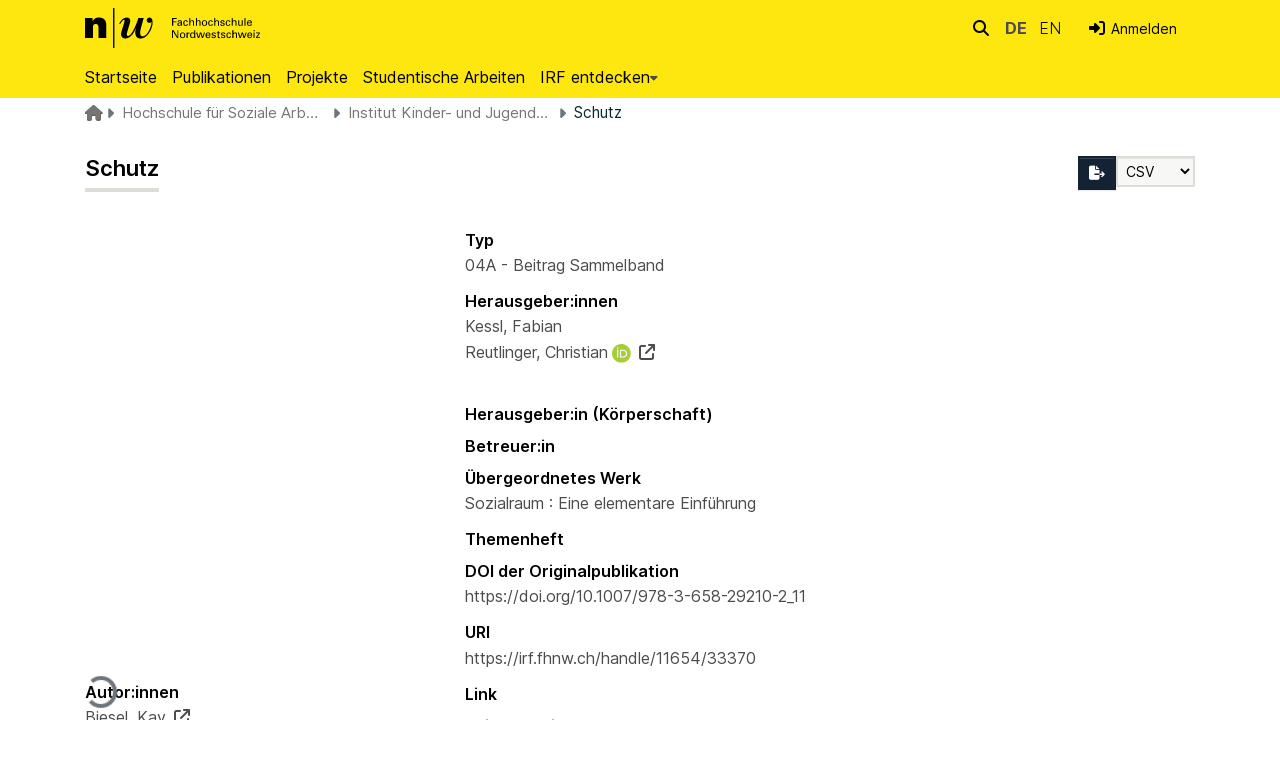

--- FILE ---
content_type: text/html; charset=utf-8
request_url: https://irf.fhnw.ch/entities/publication/1ecaa5a4-f505-4ce9-88f2-e61bf6ae89d6
body_size: 101806
content:
<!DOCTYPE html><html data-critters-container="" lang="de"><head>
  <meta charset="UTF-8">
  <base href="/">
  <title>Schutz</title>
  <meta name="viewport" content="width=device-width,minimum-scale=1">
  <meta http-equiv="cache-control" content="no-store">
<link rel="stylesheet" href="styles.e382c7dd35ca1222.css" media="print" onload="this.media='all'"><noscript><link rel="stylesheet" href="styles.e382c7dd35ca1222.css"></noscript><link rel="stylesheet" type="text/css" class="theme-css" href="base-theme.css"><link rel="icon" href="assets/custom/images/favicon.ico" sizes="any" class="theme-head-tag"><meta name="Generator" content="DSpace 8.1"><meta name="title" content="Schutz"><meta name="description" content="In diesem einführenden Beitrag zum Thema „Schutz – Institutionen unter sozialräumlichen Perspektiven“ wird erörtert, (ob und) wie Institutionen in der Lage sind, Schutz zu geben; (ob und) wie Menschen, insbesondere Kinder, Jugendliche und deren Familien, Schutz in (!) oder durch (!) Institutionen in ihrem Gemeinwesen erfahren können und schließlich selbst durch aktives Handeln Schutz nachhaltig realisieren können."><meta name="citation_title" content="Schutz"><meta name="citation_author" content="Biesel, Kay"><meta name="citation_author" content="Rätz, Regina"><meta name="citation_publication_date" content="2022-03-15"><meta name="citation_isbn" content="978-3-658-29209-6"><meta name="citation_language" content="de_CH"><meta name="citation_keywords" content="Kinderschutz; Sozialraumorientierung; Partizipation"><meta name="citation_abstract_html_url" content="https://irf.fhnw.ch/handle/11654/33370"><meta name="citation_publisher" content="Springer VS"><style ng-app-id="dspace-angular">#skip-to-main-content[_ngcontent-dspace-angular-c2190221462]{position:absolute;top:-40px;left:0;opacity:0;transition:opacity .3s;z-index:calc(var(--ds-nav-z-index) + 1);border-top-left-radius:0;border-top-right-radius:0;border-bottom-left-radius:0}#skip-to-main-content[_ngcontent-dspace-angular-c2190221462]:focus{opacity:1;top:0}</style><style ng-app-id="dspace-angular">.notifications-wrapper{z-index:var(--bs-zindex-popover);text-align:right;overflow-wrap:break-word;word-wrap:break-word;-ms-word-break:break-all;word-break:break-all;word-break:break-word;hyphens:auto}.notifications-wrapper .notification{display:block}.notifications-wrapper.left{left:0}.notifications-wrapper.top{top:0}.notifications-wrapper.right{right:0}.notifications-wrapper.bottom{bottom:0}.notifications-wrapper.center{left:50%;transform:translate(-50%)}.notifications-wrapper.middle{top:50%;transform:translateY(-50%)}.notifications-wrapper.middle.center{transform:translate(-50%,-50%)}@media screen and (max-width: 576px){.notifications-wrapper{width:auto;left:0;right:0}}
</style><style ng-app-id="dspace-angular">.live-region[_ngcontent-dspace-angular-c880772052]{position:fixed;bottom:0;left:0;right:0;padding-left:60px;height:90px;line-height:18px;color:var(--bs-white);background-color:var(--bs-dark);opacity:.94;z-index:var(--ds-live-region-z-index)}</style><style ng-app-id="dspace-angular">[_nghost-dspace-angular-c4003433771]{position:fixed;left:0;top:0;z-index:var(--ds-sidebar-z-index);white-space:nowrap}[_nghost-dspace-angular-c4003433771]   h4[_ngcontent-dspace-angular-c4003433771]{color:var(--ds-admin-sidebar-link-color)}[_nghost-dspace-angular-c4003433771]   nav#admin-sidebar[_ngcontent-dspace-angular-c4003433771]{max-width:var(--ds-admin-sidebar-fixed-element-width);display:flex;flex-direction:column;flex-wrap:nowrap}[_nghost-dspace-angular-c4003433771]   nav#admin-sidebar[_ngcontent-dspace-angular-c4003433771]   div#sidebar-top-level-items-container[_ngcontent-dspace-angular-c4003433771]{flex:1 1 auto;overflow-x:hidden;overflow-y:auto}[_nghost-dspace-angular-c4003433771]   nav#admin-sidebar[_ngcontent-dspace-angular-c4003433771]   div#sidebar-top-level-items-container[_ngcontent-dspace-angular-c4003433771]::-webkit-scrollbar{width:var(--ds-dark-scrollbar-width);height:3px}[_nghost-dspace-angular-c4003433771]   nav#admin-sidebar[_ngcontent-dspace-angular-c4003433771]   div#sidebar-top-level-items-container[_ngcontent-dspace-angular-c4003433771]::-webkit-scrollbar-button{background-color:var(--ds-dark-scrollbar-bg)}[_nghost-dspace-angular-c4003433771]   nav#admin-sidebar[_ngcontent-dspace-angular-c4003433771]   div#sidebar-top-level-items-container[_ngcontent-dspace-angular-c4003433771]::-webkit-scrollbar-track{background-color:var(--ds-dark-scrollbar-alt-bg)}[_nghost-dspace-angular-c4003433771]   nav#admin-sidebar[_ngcontent-dspace-angular-c4003433771]   div#sidebar-top-level-items-container[_ngcontent-dspace-angular-c4003433771]::-webkit-scrollbar-track-piece{background-color:var(--ds-dark-scrollbar-bg)}[_nghost-dspace-angular-c4003433771]   nav#admin-sidebar[_ngcontent-dspace-angular-c4003433771]   div#sidebar-top-level-items-container[_ngcontent-dspace-angular-c4003433771]::-webkit-scrollbar-thumb{height:50px;background-color:var(--ds-dark-scrollbar-fg);border-radius:3px}[_nghost-dspace-angular-c4003433771]   nav#admin-sidebar[_ngcontent-dspace-angular-c4003433771]   div#sidebar-top-level-items-container[_ngcontent-dspace-angular-c4003433771]::-webkit-scrollbar-corner{background-color:var(--ds-dark-scrollbar-alt-bg)}[_nghost-dspace-angular-c4003433771]   nav#admin-sidebar[_ngcontent-dspace-angular-c4003433771]   div#sidebar-top-level-items-container[_ngcontent-dspace-angular-c4003433771]::-webkit-resizer{background-color:var(--ds-dark-scrollbar-bg)}[_nghost-dspace-angular-c4003433771]   nav#admin-sidebar[_ngcontent-dspace-angular-c4003433771]   img#admin-sidebar-logo[_ngcontent-dspace-angular-c4003433771]{height:var(--ds-admin-sidebar-logo-height)}[_nghost-dspace-angular-c4003433771]   nav#admin-sidebar[_ngcontent-dspace-angular-c4003433771]     .sidebar-full-width-container{width:100%;padding-left:0;padding-right:0;margin-left:0;margin-right:0}[_nghost-dspace-angular-c4003433771]   nav#admin-sidebar[_ngcontent-dspace-angular-c4003433771]     .sidebar-item{padding-top:calc(var(--ds-admin-sidebar-item-padding) / 2);padding-bottom:calc(var(--ds-admin-sidebar-item-padding) / 2)}[_nghost-dspace-angular-c4003433771]   nav#admin-sidebar[_ngcontent-dspace-angular-c4003433771]     .sidebar-inner-item{padding-top:0;padding-bottom:0}[_nghost-dspace-angular-c4003433771]   nav#admin-sidebar[_ngcontent-dspace-angular-c4003433771]     .sidebar-section-wrapper{display:flex;flex-direction:row;flex-wrap:nowrap;align-items:stretch}[_nghost-dspace-angular-c4003433771]   nav#admin-sidebar[_ngcontent-dspace-angular-c4003433771]     .sidebar-section-wrapper>.sidebar-fixed-element-wrapper{min-width:var(--ds-admin-sidebar-fixed-element-width);display:flex;flex-direction:row;justify-content:center;align-items:center}[_nghost-dspace-angular-c4003433771]   nav#admin-sidebar[_ngcontent-dspace-angular-c4003433771]     .sidebar-section-wrapper>.sidebar-collapsible-element-outer-wrapper{display:flex;flex-wrap:wrap;justify-content:flex-end;max-width:calc(100% - var(--ds-admin-sidebar-fixed-element-width));padding-left:var(--ds-dark-scrollbar-width);overflow-x:hidden}[_nghost-dspace-angular-c4003433771]   nav#admin-sidebar[_ngcontent-dspace-angular-c4003433771]     .sidebar-section-wrapper>.sidebar-collapsible-element-outer-wrapper>.sidebar-collapsible-element-inner-wrapper{min-width:calc(var(--ds-admin-sidebar-collapsible-element-width) - var(--ds-dark-scrollbar-width));height:100%;padding-right:var(--ds-admin-sidebar-item-padding)}[_nghost-dspace-angular-c4003433771]   nav#admin-sidebar[_ngcontent-dspace-angular-c4003433771]{background-color:var(--ds-admin-sidebar-bg)}[_nghost-dspace-angular-c4003433771]   nav#admin-sidebar[_ngcontent-dspace-angular-c4003433771]    {color:#fff}[_nghost-dspace-angular-c4003433771]   nav#admin-sidebar[_ngcontent-dspace-angular-c4003433771]     a{color:var(--ds-admin-sidebar-link-color);text-decoration:none}[_nghost-dspace-angular-c4003433771]   nav#admin-sidebar[_ngcontent-dspace-angular-c4003433771]     a:hover, [_nghost-dspace-angular-c4003433771]   nav#admin-sidebar[_ngcontent-dspace-angular-c4003433771]     a:focus{color:var(--ds-admin-sidebar-link-hover-color)}[_nghost-dspace-angular-c4003433771]   nav#admin-sidebar[_ngcontent-dspace-angular-c4003433771]   div#sidebar-header-container[_ngcontent-dspace-angular-c4003433771]{background-color:var(--ds-admin-sidebar-header-bg)}[_nghost-dspace-angular-c4003433771]   nav#admin-sidebar[_ngcontent-dspace-angular-c4003433771]   div#sidebar-header-container[_ngcontent-dspace-angular-c4003433771]   .sidebar-fixed-element-wrapper[_ngcontent-dspace-angular-c4003433771]{background-color:var(--ds-admin-sidebar-header-bg)}  .browser-firefox-windows{--ds-dark-scrollbar-width: 20px}</style><style ng-app-id="dspace-angular">@media (max-width: 991.98px){.container[_ngcontent-dspace-angular-c237880253]{width:100%;max-width:none}}</style><style ng-app-id="dspace-angular">[_nghost-dspace-angular-c2593342390]{position:relative}</style><style ng-app-id="dspace-angular">.nav-breadcrumb[_ngcontent-dspace-angular-c2501798003]{background-color:var(--ds-breadcrumb-bg)}.breadcrumb[_ngcontent-dspace-angular-c2501798003]{border-radius:0;margin-top:0;margin-bottom:.2rem;padding-bottom:.2rem;padding-top:.2rem;background-color:var(--ds-breadcrumb-bg)}li.breadcrumb-item[_ngcontent-dspace-angular-c2501798003]{display:flex}.breadcrumb-item-limiter[_ngcontent-dspace-angular-c2501798003]{display:inline-block;max-width:var(--ds-breadcrumb-max-length)}.breadcrumb-item-limiter[_ngcontent-dspace-angular-c2501798003] > *[_ngcontent-dspace-angular-c2501798003]{max-width:100%;display:block}li.breadcrumb-item[_ngcontent-dspace-angular-c2501798003]   a[_ngcontent-dspace-angular-c2501798003]{color:var(--ds-breadcrumb-link-color)}li.breadcrumb-item.active[_ngcontent-dspace-angular-c2501798003]{color:var(--ds-breadcrumb-link-active-color)}.breadcrumb-item[_ngcontent-dspace-angular-c2501798003] + .breadcrumb-item[_ngcontent-dspace-angular-c2501798003]:before{display:block;font-family:"Font Awesome 6 free";content:"\f0dd";font-weight:900;transform:rotate(270deg) translate(.25rem,-.4rem)}.breadcrumb-item[_ngcontent-dspace-angular-c2501798003]:first-child{padding-left:0;width:1rem;height:1rem;position:relative}.breadcrumb-item[_ngcontent-dspace-angular-c2501798003]:first-child   [_ngcontent-dspace-angular-c2501798003]:hover{color:var(--ds-breadcrumb-link-active-color)}.breadcrumb-item[_ngcontent-dspace-angular-c2501798003]:first-child   [_ngcontent-dspace-angular-c2501798003]:before{font-family:"Font Awesome 6 free";content:"\f015";font-weight:900;left:0;position:absolute;top:0}</style><style ng-app-id="dspace-angular">footer[_ngcontent-dspace-angular-c1156517737]{background-color:#000;color:#fff;display:block;padding-top:30px;margin-top:0}footer[_ngcontent-dspace-angular-c1156517737]   h3[_ngcontent-dspace-angular-c1156517737]{font-size:1rem;color:#fff}footer[_ngcontent-dspace-angular-c1156517737]   p[_ngcontent-dspace-angular-c1156517737]{font-size:.75rem;letter-spacing:.54px;color:#bebdb9}footer[_ngcontent-dspace-angular-c1156517737]   h2.font-weight-bold[_ngcontent-dspace-angular-c1156517737]{border-bottom:1px solid #bebdb9;font-size:15px;color:#fff;padding-bottom:14px;line-height:1.7}footer[_ngcontent-dspace-angular-c1156517737]   a[_ngcontent-dspace-angular-c1156517737]{font-size:.75rem;letter-spacing:.54px;color:#bebdb9;line-height:200%}footer[_ngcontent-dspace-angular-c1156517737]   a.social-icons__link[_ngcontent-dspace-angular-c1156517737]{color:#bebdb9;opacity:.8}footer[_ngcontent-dspace-angular-c1156517737]   a.social-icons__link[_ngcontent-dspace-angular-c1156517737]:hover{color:#fff;opacity:1}footer[_ngcontent-dspace-angular-c1156517737]   a[_ngcontent-dspace-angular-c1156517737]:hover{color:#fff;text-decoration:none;opacity:1}footer[_ngcontent-dspace-angular-c1156517737]   a[_ngcontent-dspace-angular-c1156517737]   a[_ngcontent-dspace-angular-c1156517737]:not(:active), footer[_ngcontent-dspace-angular-c1156517737]   a[_ngcontent-dspace-angular-c1156517737]:active{outline:0;opacity:1}footer[_ngcontent-dspace-angular-c1156517737]   .footer__meta[_ngcontent-dspace-angular-c1156517737]   p[_ngcontent-dspace-angular-c1156517737]   a[_ngcontent-dspace-angular-c1156517737]{font-size:.9375rem;text-decoration:none}footer[_ngcontent-dspace-angular-c1156517737]   .footer__meta[_ngcontent-dspace-angular-c1156517737]   p[_ngcontent-dspace-angular-c1156517737]   a[_ngcontent-dspace-angular-c1156517737]:hover{color:#fff}footer[_ngcontent-dspace-angular-c1156517737]   .page-footer[_ngcontent-dspace-angular-c1156517737]{padding-bottom:50px}</style><style ng-app-id="dspace-angular">.source-logo[_ngcontent-dspace-angular-c550981753]{max-height:var(--ds-header-logo-height)}.source-logo-container[_ngcontent-dspace-angular-c550981753]{width:var(--ds-qa-logo-width);display:flex;justify-content:center}.sections-gap[_ngcontent-dspace-angular-c550981753]{gap:1rem}</style><style ng-app-id="dspace-angular">[_nghost-dspace-angular-c4059643400]{display:none}</style><style ng-app-id="dspace-angular">[_nghost-dspace-angular-c46866287]{width:100%}</style><style ng-app-id="dspace-angular">.on-small[_ngcontent-dspace-angular-c463221583]{display:block}.on-large[_ngcontent-dspace-angular-c463221583]{display:none}@media screen and (min-width: 768px){.on-small[_ngcontent-dspace-angular-c463221583]{display:none}.on-large[_ngcontent-dspace-angular-c463221583]{display:block}}</style><style ng-app-id="dspace-angular">.export-button[_ngcontent-dspace-angular-c2392180426]{background:var(--ds-admin-sidebar-bg);border-color:var(--ds-admin-sidebar-bg)}.form-control[_ngcontent-dspace-angular-c2392180426]{line-height:inherit;display:inline-block;width:initial;height:inherit;padding:.3em}</style><style ng-app-id="dspace-angular">[_nghost-dspace-angular-c1195960852]{display:block}ds-listable-object-component-loader[_ngcontent-dspace-angular-c1195960852]{margin-bottom:10px;display:block}</style><style ng-app-id="dspace-angular">[_nghost-dspace-angular-c413590211]   .simple-view-element[_ngcontent-dspace-angular-c413590211]{margin-bottom:15px}[_nghost-dspace-angular-c413590211]   .simple-view-element-header[_ngcontent-dspace-angular-c413590211]{font-size:1rem}</style><style ng-app-id="dspace-angular">.uri-svg-icon[_ngcontent-dspace-angular-c1585893340]{display:inline-block;width:80px;height:30px;background-size:contain;background-repeat:no-repeat;margin-top:5px}</style><style ng-app-id="dspace-angular">.content[_ngcontent-dspace-angular-c115773692]:not(.truncated) ~ button.expandButton[_ngcontent-dspace-angular-c115773692]{display:none}.btn[_ngcontent-dspace-angular-c115773692]:focus{box-shadow:none!important}.removeFaded.content[_ngcontent-dspace-angular-c115773692]:after{display:none}</style><style ng-app-id="dspace-angular">.navbar-brand[_ngcontent-dspace-angular-c3387271319]   img[_ngcontent-dspace-angular-c3387271319]{max-height:var(--ds-header-logo-height);max-width:100%}.navbar-toggler[_ngcontent-dspace-angular-c3387271319]   .navbar-toggler-icon[_ngcontent-dspace-angular-c3387271319]{background-image:none!important;line-height:1.5;font-size:1rem}.navbar-toggler[_ngcontent-dspace-angular-c3387271319]{border-radius:unset}.navbar-toggler[_ngcontent-dspace-angular-c3387271319]:hover{background:var(--fhnw_black)}.navbar-toggler[_ngcontent-dspace-angular-c3387271319]:hover   .navbar-toggler-icon[_ngcontent-dspace-angular-c3387271319]{color:var(--white)}.navbar[_ngcontent-dspace-angular-c3387271319]     a{color:var(--ds-header-icon-color)}.navbar[_ngcontent-dspace-angular-c3387271319]     a:hover, .navbar[_ngcontent-dspace-angular-c3387271319]     a:focus{color:var(--ds-header-icon-color-hover)}.navbar-brand[_ngcontent-dspace-angular-c3387271319]{text-indent:unset;overflow:unset;padding:unset;width:unset;margin-right:2rem}.navbar-brand[_ngcontent-dspace-angular-c3387271319]   img[_ngcontent-dspace-angular-c3387271319]{height:40px;vertical-align:text-top;margin-top:20px;margin-bottom:0;padding-left:unset;margin-right:unset;margin-left:unset}#logo_long[_ngcontent-dspace-angular-c3387271319], #logo_short[_ngcontent-dspace-angular-c3387271319]{height:3.5rem;padding:.5rem 0}#logo_long[_ngcontent-dspace-angular-c3387271319]{display:none}#logo_short[_ngcontent-dspace-angular-c3387271319]{display:inline}@media screen and (min-width: 576px){#logo_long[_ngcontent-dspace-angular-c3387271319]{display:inline}#logo_short[_ngcontent-dspace-angular-c3387271319]{display:none}}.navbar[_ngcontent-dspace-angular-c3387271319]{padding:unset}</style><style ng-app-id="dspace-angular">.ds-context-help-toggle[_ngcontent-dspace-angular-c40754396]{color:var(--ds-header-icon-color)}.ds-context-help-toggle[_ngcontent-dspace-angular-c40754396]:hover, .ds-context-help-toggle[_ngcontent-dspace-angular-c40754396]:focus{color:#fff;background-color:var(--fhnw_black)}.togglediv[_ngcontent-dspace-angular-c40754396]{padding:.2rem}@media screen and (min-width: 768px){.togglediv[_ngcontent-dspace-angular-c40754396]{padding:0}}.togglediv[_ngcontent-dspace-angular-c40754396]:hover, .togglediv[_ngcontent-dspace-angular-c40754396]:focus{background-color:var(--fhnw_black)}.togglediv[_ngcontent-dspace-angular-c40754396]:hover   a[_ngcontent-dspace-angular-c40754396], .togglediv[_ngcontent-dspace-angular-c40754396]:hover   i[_ngcontent-dspace-angular-c40754396], .togglediv[_ngcontent-dspace-angular-c40754396]:focus   a[_ngcontent-dspace-angular-c40754396], .togglediv[_ngcontent-dspace-angular-c40754396]:focus   i[_ngcontent-dspace-angular-c40754396]{color:#fff;background-color:var(--fhnw_black)}</style><style ng-app-id="dspace-angular">[_nghost-dspace-angular-c933164667]{--ds-expandable-navbar-height: auto}[_nghost-dspace-angular-c933164667]   nav.navbar[_ngcontent-dspace-angular-c933164667]{background-color:var(--ds-navbar-bg);align-items:baseline;padding:0}@media screen and (max-width: 767.98px){[_nghost-dspace-angular-c933164667]   .navbar[_ngcontent-dspace-angular-c933164667]{width:100vw;background-color:var(--bs-white);position:absolute;overflow:hidden;height:0;z-index:var(--ds-nav-z-index)}[_nghost-dspace-angular-c933164667]   .navbar.open[_ngcontent-dspace-angular-c933164667]{height:auto;min-height:100vh;border-bottom:1px var(--ds-header-navbar-border-bottom-color) solid}}@media screen and (min-width: 768px){[_nghost-dspace-angular-c933164667]   .reset-padding-md[_ngcontent-dspace-angular-c933164667]{margin-left:calc(var(--bs-spacer) / -1);margin-right:calc(var(--bs-spacer) / -1)}}@media screen and (max-width: 767.98px){[_nghost-dspace-angular-c933164667]   .navbar-expand-md.navbar-container[_ngcontent-dspace-angular-c933164667]{padding:0}[_nghost-dspace-angular-c933164667]   .navbar-expand-md.navbar-container[_ngcontent-dspace-angular-c933164667] > .navbar-inner-container[_ngcontent-dspace-angular-c933164667]{padding:0 var(--bs-spacer)}}[_nghost-dspace-angular-c933164667]   #main-navbar[_ngcontent-dspace-angular-c933164667]     .ds-menu-item, [_nghost-dspace-angular-c933164667]   #main-navbar[_ngcontent-dspace-angular-c933164667]     .ds-menu-toggler-wrapper{white-space:nowrap;text-decoration:none}[_nghost-dspace-angular-c933164667]   #main-navbar[_ngcontent-dspace-angular-c933164667]     .dropdown-menu{padding:.5rem!important}[_nghost-dspace-angular-c933164667]   #main-navbar[_ngcontent-dspace-angular-c933164667]     .ds-menu-item{display:block;color:var(--ds-navbar-link-color);padding:.5rem 0}[_nghost-dspace-angular-c933164667]   #main-navbar[_ngcontent-dspace-angular-c933164667]     .ds-menu-item:hover, [_nghost-dspace-angular-c933164667]   #main-navbar[_ngcontent-dspace-angular-c933164667]     .ds-menu-item:focus{color:var(--ds-navbar-link-color-hover)}[_nghost-dspace-angular-c933164667]     ds-link-menu-item a, [_nghost-dspace-angular-c933164667]     ds-external-link-menu-item a, [_nghost-dspace-angular-c933164667]     ds-expandable-navbar-section a{padding:8px 15px!important;white-space:nowrap!important;font-size:1rem!important}[_nghost-dspace-angular-c933164667]     a#browseDropdown{padding-top:0!important;padding-bottom:0!important;padding-left:0!important}[_nghost-dspace-angular-c933164667]     ds-navbar-section a{padding-left:0!important}</style><style ng-app-id="dspace-angular">[_nghost-dspace-angular-c32708075]   .ds-menu-item[_ngcontent-dspace-angular-c32708075]{display:inline-block}</style><style ng-app-id="dspace-angular">.searchcontainer[_ngcontent-dspace-angular-c1694078072]{margin-right:0}input[type=text][_ngcontent-dspace-angular-c1694078072]{height:1rem;font-size:.875rem;margin-top:-.02rem;margin-right:-.01rem;background-color:var(--fhnw_input_bg)!important;line-height:1rem;padding:.75rem 1.5rem .75rem .2rem;border-color:var(--ds-header-icon-color)}input[type=text].collapsed[_ngcontent-dspace-angular-c1694078072]{opacity:0}a.submit-icon[_ngcontent-dspace-angular-c1694078072]{top:0;border:0!important;cursor:pointer;position:sticky;color:var(--ds-header-icon-color);padding:.22rem .25rem;line-height:1.15}a.submit-icon[_ngcontent-dspace-angular-c1694078072]:hover, a.submit-icon[_ngcontent-dspace-angular-c1694078072]:focus{color:#fff;background:var(--fhnw_black)}@media screen and (max-width: 768px){a.submit-icon[_ngcontent-dspace-angular-c1694078072]{padding:.4rem .5rem}.query[_ngcontent-dspace-angular-c1694078072]:focus{max-width:250px!important;width:40vw!important}input[type=text][_ngcontent-dspace-angular-c1694078072]{padding:.92rem 2rem .92rem .2rem}}</style><style ng-app-id="dspace-angular">.dropdown-toggle[_ngcontent-dspace-angular-c1904642449]:after{display:none}.dropdown-toggle[_ngcontent-dspace-angular-c1904642449]{color:var(--ds-header-icon-color)}.dropdown-toggle[_ngcontent-dspace-angular-c1904642449]:hover, .dropdown-toggle[_ngcontent-dspace-angular-c1904642449]:focus{color:var(--ds-header-icon-color-hover)}.dropdown-item[_ngcontent-dspace-angular-c1904642449]{cursor:pointer}.longlabel[_ngcontent-dspace-angular-c1904642449]{display:inline-block}.shortlabel[_ngcontent-dspace-angular-c1904642449]{padding-right:0;text-transform:uppercase;font-weight:lighter}.shortlabel[_ngcontent-dspace-angular-c1904642449]   a[_ngcontent-dspace-angular-c1904642449]:hover, .shortlabel[_ngcontent-dspace-angular-c1904642449]   a[_ngcontent-dspace-angular-c1904642449]:focus{color:var(--fhnw_black);text-decoration:none;font-weight:400}.actlang[_ngcontent-dspace-angular-c1904642449]{font-weight:700}</style><style ng-app-id="dspace-angular">#loginDropdownMenu[_ngcontent-dspace-angular-c3831331172], #logoutDropdownMenu[_ngcontent-dspace-angular-c3831331172]{min-width:330px;z-index:1002}#loginDropdownMenu[_ngcontent-dspace-angular-c3831331172]{min-height:75px}.dropdown-item.active[_ngcontent-dspace-angular-c3831331172], .dropdown-item[_ngcontent-dspace-angular-c3831331172]:active, .dropdown-item[_ngcontent-dspace-angular-c3831331172]:hover, .dropdown-item[_ngcontent-dspace-angular-c3831331172]:focus{background-color:#0000!important}.loginLink[_ngcontent-dspace-angular-c3831331172], .dropdownLogin[_ngcontent-dspace-angular-c3831331172], .logoutLink[_ngcontent-dspace-angular-c3831331172], .dropdownLogout[_ngcontent-dspace-angular-c3831331172]{color:var(--ds-header-icon-color)}.loginLink[_ngcontent-dspace-angular-c3831331172]:hover, .loginLink[_ngcontent-dspace-angular-c3831331172]:focus, .dropdownLogin[_ngcontent-dspace-angular-c3831331172]:hover, .dropdownLogin[_ngcontent-dspace-angular-c3831331172]:focus, .logoutLink[_ngcontent-dspace-angular-c3831331172]:hover, .logoutLink[_ngcontent-dspace-angular-c3831331172]:focus, .dropdownLogout[_ngcontent-dspace-angular-c3831331172]:hover, .dropdownLogout[_ngcontent-dspace-angular-c3831331172]:focus{color:var(--ds-header-icon-color-hover)}.dropdownLogin[_ngcontent-dspace-angular-c3831331172]:not(:focus-visible).active, .dropdownLogin[_ngcontent-dspace-angular-c3831331172]:not(:focus-visible):active, .dropdownLogin[_ngcontent-dspace-angular-c3831331172]:not(:focus-visible).active:focus, .dropdownLogin[_ngcontent-dspace-angular-c3831331172]:not(:focus-visible):active:focus, .dropdownLogout[_ngcontent-dspace-angular-c3831331172]:not(:focus-visible).active, .dropdownLogout[_ngcontent-dspace-angular-c3831331172]:not(:focus-visible):active, .dropdownLogout[_ngcontent-dspace-angular-c3831331172]:not(:focus-visible).active:focus, .dropdownLogout[_ngcontent-dspace-angular-c3831331172]:not(:focus-visible):active:focus{box-shadow:unset}.loginDropdownMenu[_ngcontent-dspace-angular-c3831331172], .logoutDropdownMenu[_ngcontent-dspace-angular-c3831331172]{min-width:330px;z-index:1002}.loginDropdownMenu[_ngcontent-dspace-angular-c3831331172]{min-height:260px}.login-small[_ngcontent-dspace-angular-c3831331172]{display:block}.login-small[_ngcontent-dspace-angular-c3831331172]:hover{background:var(--fhnw_black)}.login-small[_ngcontent-dspace-angular-c3831331172]:hover   i[_ngcontent-dspace-angular-c3831331172]{color:var(--white)}.dropdown-toggle[_ngcontent-dspace-angular-c3831331172]{font-size:.875rem}.dropdown-toggle[_ngcontent-dspace-angular-c3831331172]:after{content:unset}.dropdown-toggle[_ngcontent-dspace-angular-c3831331172]   a[_ngcontent-dspace-angular-c3831331172], .dropdown-toggle[_ngcontent-dspace-angular-c3831331172]   i[_ngcontent-dspace-angular-c3831331172]{color:var(--fhnw_black)!important}.dropdown-toggle[_ngcontent-dspace-angular-c3831331172]:hover{text-decoration:none;background-color:var(--fhnw_black)}.dropdown-toggle[_ngcontent-dspace-angular-c3831331172]:hover   a[_ngcontent-dspace-angular-c3831331172], .dropdown-toggle[_ngcontent-dspace-angular-c3831331172]:hover   i[_ngcontent-dspace-angular-c3831331172]{color:var(--white)}.nav-item[_ngcontent-dspace-angular-c3831331172]:after{content:unset}.nav-item[_ngcontent-dspace-angular-c3831331172]   a[_ngcontent-dspace-angular-c3831331172], .nav-item[_ngcontent-dspace-angular-c3831331172]   i[_ngcontent-dspace-angular-c3831331172]{color:var(--fhnw_black)!important}.nav-item[_ngcontent-dspace-angular-c3831331172]:hover{text-decoration:none;background-color:var(--fhnw_black)}.nav-item[_ngcontent-dspace-angular-c3831331172]:hover   a[_ngcontent-dspace-angular-c3831331172], .nav-item[_ngcontent-dspace-angular-c3831331172]:hover   i[_ngcontent-dspace-angular-c3831331172]{color:var(--white)!important}ul.navbar-nav[_ngcontent-dspace-angular-c3831331172]{margin-left:unset}.log-in-out-Link[_ngcontent-dspace-angular-c3831331172]{font-size:1rem}</style><style ng-app-id="dspace-angular">[_nghost-dspace-angular-c3023262905]   .ds-menu-item-wrapper[_ngcontent-dspace-angular-c3023262905]{position:relative}[_nghost-dspace-angular-c3023262905]   .dropdown-menu[_ngcontent-dspace-angular-c3023262905]{overflow:hidden}@media (max-width: 767.98px){[_nghost-dspace-angular-c3023262905]   .dropdown-menu[_ngcontent-dspace-angular-c3023262905]{border:0;background-color:var(--ds-expandable-navbar-bg)}}@media (min-width: 768px){[_nghost-dspace-angular-c3023262905]   .dropdown-menu[_ngcontent-dspace-angular-c3023262905]{border-top-left-radius:0;border-top-right-radius:0;background-color:var(--ds-navbar-dropdown-bg)}}[_nghost-dspace-angular-c3023262905]   .toggle-menu-icon[_ngcontent-dspace-angular-c3023262905], [_nghost-dspace-angular-c3023262905]   .toggle-menu-icon[_ngcontent-dspace-angular-c3023262905]:hover{text-decoration:none}</style><style ng-app-id="dspace-angular">[_nghost-dspace-angular-c1694367146]   .ds-menu-item[_ngcontent-dspace-angular-c1694367146]{display:inline-block}</style><style ng-app-id="dspace-angular">[_nghost-dspace-angular-c3868940760]   .login-container[_ngcontent-dspace-angular-c3868940760]{max-width:350px}[_nghost-dspace-angular-c3868940760]   a[_ngcontent-dspace-angular-c3868940760]{white-space:normal;padding:.25rem .75rem}[_nghost-dspace-angular-c3868940760]   ds-log-in-container[_ngcontent-dspace-angular-c3868940760]     button:hover{border:2px solid!important}</style><style ng-app-id="dspace-angular">[_nghost-dspace-angular-c4026808668]     .card{margin-bottom:var(--ds-submission-sections-margin-bottom);overflow:unset}.section-focus[_ngcontent-dspace-angular-c4026808668]{border-radius:var(--bs-border-radius);box-shadow:var(--bs-btn-focus-box-shadow)}[_nghost-dspace-angular-c4026808668]     .card:first-of-type{border-bottom:var(--bs-card-border-width) solid var(--bs-card-border-color)!important;border-bottom-left-radius:var(--bs-card-border-radius)!important;border-bottom-right-radius:var(--bs-card-border-radius)!important}[_nghost-dspace-angular-c4026808668]     .card-header button{box-shadow:none!important;width:100%}</style><style ng-app-id="dspace-angular">.form-login[_ngcontent-dspace-angular-c1918770181]   .form-control[_ngcontent-dspace-angular-c1918770181]:focus{z-index:2}.form-login[_ngcontent-dspace-angular-c1918770181]   input[type=email][_ngcontent-dspace-angular-c1918770181]{margin-bottom:-1px;border-bottom-right-radius:0;border-bottom-left-radius:0}.form-login[_ngcontent-dspace-angular-c1918770181]   input[type=password][_ngcontent-dspace-angular-c1918770181]{border-top-left-radius:0;border-top-right-radius:0}.dropdown-item[_ngcontent-dspace-angular-c1918770181]{white-space:normal;padding:.25rem .75rem}</style><style ng-app-id="dspace-angular">.limit-width[_ngcontent-dspace-angular-c3833745539]{max-width:var(--ds-thumbnail-max-width)}img[_ngcontent-dspace-angular-c3833745539]{max-width:100%}.outer[_ngcontent-dspace-angular-c3833745539]{position:relative}.outer[_ngcontent-dspace-angular-c3833745539]:before{display:block;content:"";width:100%;padding-top:141.4285714286%}.outer[_ngcontent-dspace-angular-c3833745539] > .inner[_ngcontent-dspace-angular-c3833745539]{position:absolute;inset:0}.outer[_ngcontent-dspace-angular-c3833745539] > .inner[_ngcontent-dspace-angular-c3833745539] > .thumbnail-placeholder[_ngcontent-dspace-angular-c3833745539]{background:var(--ds-thumbnail-placeholder-background);border:var(--ds-thumbnail-placeholder-border);color:var(--ds-thumbnail-placeholder-color);font-weight:700;font-size:.5rem;hyphens:none}.outer[_ngcontent-dspace-angular-c3833745539] > .inner[_ngcontent-dspace-angular-c3833745539] > .centered[_ngcontent-dspace-angular-c3833745539]{width:100%;height:100%;display:flex;justify-content:center;align-items:center;text-align:center}</style><style ng-app-id="dspace-angular">.loader[_ngcontent-dspace-angular-c495075947]{margin:0 25px}span[_ngcontent-dspace-angular-c495075947]{display:block;margin:0 auto}span[class*=l-][_ngcontent-dspace-angular-c495075947]{height:4px;width:4px;background:#000;display:inline-block;margin:12px 2px;border-radius:100%;-webkit-border-radius:100%;-moz-border-radius:100%;-webkit-animation:_ngcontent-dspace-angular-c495075947_loader 2s infinite;-webkit-animation-timing-function:cubic-bezier(.03,.615,.995,.415);-webkit-animation-fill-mode:both;-moz-animation:loader 2s infinite;-moz-animation-timing-function:cubic-bezier(.03,.615,.995,.415);-moz-animation-fill-mode:both;-ms-animation:loader 2s infinite;-ms-animation-timing-function:cubic-bezier(.03,.615,.995,.415);-ms-animation-fill-mode:both;animation:_ngcontent-dspace-angular-c495075947_loader 2s infinite;animation-timing-function:cubic-bezier(.03,.615,.995,.415);animation-fill-mode:both}span.l-1[_ngcontent-dspace-angular-c495075947]{animation-delay:1s;-ms-animation-delay:1s;-moz-animation-delay:1s}span.l-2[_ngcontent-dspace-angular-c495075947]{animation-delay:.9s;-ms-animation-delay:.9s;-moz-animation-delay:.9s}span.l-3[_ngcontent-dspace-angular-c495075947]{animation-delay:.8s;-ms-animation-delay:.8s;-moz-animation-delay:.8s}span.l-4[_ngcontent-dspace-angular-c495075947]{animation-delay:.7s;-ms-animation-delay:.7s;-moz-animation-delay:.7s}span.l-5[_ngcontent-dspace-angular-c495075947]{animation-delay:.6s;-ms-animation-delay:.6s;-moz-animation-delay:.6s}span.l-6[_ngcontent-dspace-angular-c495075947]{animation-delay:.5s;-ms-animation-delay:.5s;-moz-animation-delay:.5s}span.l-7[_ngcontent-dspace-angular-c495075947]{animation-delay:.4s;-ms-animation-delay:.4s;-moz-animation-delay:.4s}span.l-8[_ngcontent-dspace-angular-c495075947]{animation-delay:.3s;-ms-animation-delay:.3s;-moz-animation-delay:.3s}span.l-9[_ngcontent-dspace-angular-c495075947]{animation-delay:.2s;-ms-animation-delay:.2s;-moz-animation-delay:.2s}span.l-9[_ngcontent-dspace-angular-c495075947]{animation-delay:.1s;-ms-animation-delay:.1s;-moz-animation-delay:.1s}span.l-10[_ngcontent-dspace-angular-c495075947]{animation-delay:0s;-ms-animation-delay:0s;-moz-animation-delay:0s}@keyframes _ngcontent-dspace-angular-c495075947_loader{0%{transform:translate(-30px);opacity:0}25%{opacity:1}50%{transform:translate(30px);opacity:0}to{opacity:0}}.spinner[_ngcontent-dspace-angular-c495075947]{color:var(--bs-gray-600)}</style><style ng-app-id="dspace-angular">[_nghost-dspace-angular-c4171993361]{display:inline-block}.orcid-icon[_ngcontent-dspace-angular-c4171993361]{height:1.2rem}.orcid-icon.not-authenticated[_ngcontent-dspace-angular-c4171993361]{filter:grayscale(100%)}</style><link href="https://irf.fhnw.ch/signposting/describedby/1ecaa5a4-f505-4ce9-88f2-e61bf6ae89d6" rel="describedby" type="application/vnd.datacite.datacite+xml"><link href="https://irf.fhnw.ch/handle/11654/33370" rel="cite-as"><link href="https://irf.fhnw.ch/signposting/linksets/1ecaa5a4-f505-4ce9-88f2-e61bf6ae89d6" rel="linkset" type="application/linkset"><link href="https://irf.fhnw.ch/signposting/linksets/1ecaa5a4-f505-4ce9-88f2-e61bf6ae89d6/json" rel="linkset" type="application/linkset+json"><link href="https://schema.org/AboutPage" rel="type"><link href="https://schema.org/CreativeWork" rel="type"></head>

<body>
  <ds-app _nghost-dspace-angular-c1010256252="" ng-version="17.3.12" ng-server-context="ssr"><ds-root _ngcontent-dspace-angular-c1010256252="" data-used-theme="base"><ds-base-root _nghost-dspace-angular-c2190221462="" class="ng-tns-c2190221462-0 ng-star-inserted"><button _ngcontent-dspace-angular-c2190221462="" id="skip-to-main-content" class="sr-only ng-tns-c2190221462-0"> root.skip-to-content
</button><div _ngcontent-dspace-angular-c2190221462="" class="outer-wrapper ng-tns-c2190221462-0 ng-trigger ng-trigger-slideSidebarPadding" style="padding-left: 0;"><ds-admin-sidebar _ngcontent-dspace-angular-c2190221462="" class="ng-tns-c2190221462-0" data-used-theme="base"><ds-base-admin-sidebar _nghost-dspace-angular-c4003433771="" class="ng-tns-c4003433771-1 ng-star-inserted" style=""><!----></ds-base-admin-sidebar><!----></ds-admin-sidebar><div _ngcontent-dspace-angular-c2190221462="" class="inner-wrapper ng-tns-c2190221462-0"><ds-system-wide-alert-banner _ngcontent-dspace-angular-c2190221462="" class="ng-tns-c2190221462-0" _nghost-dspace-angular-c296375887=""><!----></ds-system-wide-alert-banner><ds-header-navbar-wrapper _ngcontent-dspace-angular-c2190221462="" class="ng-tns-c2190221462-0" data-used-theme="base"><ds-base-header-navbar-wrapper _nghost-dspace-angular-c2593342390="" class="ng-star-inserted" style=""><div _ngcontent-dspace-angular-c2593342390="" id="header-navbar-wrapper" class="bg-primary"><ds-header _ngcontent-dspace-angular-c2593342390="" data-used-theme="base"><ds-base-header _nghost-dspace-angular-c3387271319="" class="ng-star-inserted" style=""><header _ngcontent-dspace-angular-c3387271319=""><div _ngcontent-dspace-angular-c3387271319="" class="container"><div _ngcontent-dspace-angular-c3387271319="" class="d-flex flex-row justify-content-between"><div _ngcontent-dspace-angular-c3387271319="" class="d-flex flex-row justify-content-start align-items-center"><a _ngcontent-dspace-angular-c3387271319="" routerlink="/home" class="navbar-brand fhnw-logo" href="/home"><svg _ngcontent-dspace-angular-c3387271319="" version="1.1" id="logo_long" xmlns="http://www.w3.org/2000/svg" xmlns:xlink="http://www.w3.org/1999/xlink" x="0px" y="0px" viewBox="0 0 123.77 28.35" xml:space="preserve" style="enable-background: new 0 0 123.77 28.35;"><g _ngcontent-dspace-angular-c3387271319=""><g _ngcontent-dspace-angular-c3387271319=""><rect _ngcontent-dspace-angular-c3387271319="" x="19.85" width="0.97" height="28.35"></rect><g _ngcontent-dspace-angular-c3387271319=""><path _ngcontent-dspace-angular-c3387271319="" d="M5.27,9.42c0.46-0.65,1.51-2.68,4.6-2.68c2.17,0,3.33,0.87,3.79,1.3c1.33,1.3,1.41,3.16,1.41,4.22v9H9.49v-7.91
                        c0-0.16-0.03-2.01-1.89-2.01c-1.97,0-2.03,1.81-2.03,2.3v7.62H0V7.1h5.27V9.42z"></path></g><path _ngcontent-dspace-angular-c3387271319="" d="M45.54,6.77c-1.04,0-1.89,0.85-1.89,1.89c0,1.04,0.85,1.89,1.89,1.89c0.96,0,1.38-0.69,1.39-0.65
                      c0.54,1.65-2.33,10.21-6.25,10.21c-1.27,0-1.66-1.03-1.66-2.36c0-1.57,0.45-3.18,1.03-5.35c0.6-2.15,1.15-4.2,1.45-5.3h-3.78
                      c-0.52,1.86-4.21,12.74-7.35,12.74c-0.39,0-0.82-0.42-0.82-1.18c0-0.42,0.36-1.9,0.54-2.45l1.24-4.23C31.61,11.1,32,9.95,32,9.11
                      c0-1.48-1.03-2.33-2.24-2.33c-3.42,0-4.84,3.05-5.54,4.29l0.58,0.36c0.33-0.54,1.84-3.11,2.87-3.11c0.15,0,0.27,0.18,0.27,0.73
                      c0,0.36-0.21,1.18-0.42,1.93l-1.3,4.29c-0.21,0.79-0.73,2.3-0.73,3.39c0,2,1.51,2.99,2.84,2.99c4.85,0,6.96-5.87,7.65-7.56
                      l0.06,0.06c-0.09,0.33-0.51,2.12-0.51,3.02c0,2.6,1.16,4.47,3.7,4.47C46.6,21.65,50.62,6.77,45.54,6.77z"></path></g><g _ngcontent-dspace-angular-c3387271319=""><path _ngcontent-dspace-angular-c3387271319="" d="M61.59,12.62V7.09h3.27v0.66h-2.51v1.74h2.36v0.66h-2.36v2.47H61.59z"></path><path _ngcontent-dspace-angular-c3387271319="" d="M67.79,10.24c0-0.67-0.04-1.06-0.81-1.06c-0.37,0-0.71,0.21-0.72,0.61h-0.77c0.04-0.84,0.7-1.14,1.46-1.14
                      c0.79,0,1.57,0.24,1.57,1.31v1.84c0,0.17,0.01,0.49,0.03,0.81h-0.49c-0.07,0-0.2,0.04-0.21-0.05c-0.02-0.18-0.03-0.34-0.04-0.52
                      H67.8c-0.24,0.48-0.67,0.69-1.2,0.69c-0.66,0-1.34-0.34-1.34-1.09c0-1.08,0.96-1.39,1.87-1.39H67.79z M67.06,10.75
                      c-0.45,0.02-1.03,0.18-1.03,0.74c0,0.47,0.33,0.71,0.76,0.71c0.86,0,1.02-0.74,1-1.45H67.06z"></path><path _ngcontent-dspace-angular-c3387271319="" d="M72.01,10.01c-0.04-0.48-0.27-0.82-0.79-0.82c-0.7,0-0.96,0.6-0.96,1.51c0,0.9,0.27,1.51,0.96,1.51
                      c0.48,0,0.78-0.31,0.82-0.87h0.73c-0.06,0.87-0.71,1.39-1.55,1.39c-1.23,0-1.72-0.87-1.72-2.01c0-1.12,0.57-2.07,1.78-2.07
                      c0.81,0,1.42,0.51,1.46,1.35H72.01z"></path><path _ngcontent-dspace-angular-c3387271319="" d="M73.78,12.62V7.09h0.73v2.2h0.02c0.28-0.43,0.69-0.63,1.25-0.63c1,0,1.32,0.67,1.32,1.35v2.6h-0.73v-2.27
                      c0-0.67-0.18-1.11-0.86-1.12c-0.29-0.01-0.73,0.21-0.87,0.54c-0.17,0.4-0.12,0.67-0.12,0.89v1.97H73.78z"></path><path _ngcontent-dspace-angular-c3387271319="" d="M78.42,12.62V7.09h0.73v2.2h0.02c0.28-0.43,0.69-0.63,1.25-0.63c1,0,1.32,0.67,1.32,1.35v2.6H81v-2.27
                      c0-0.67-0.18-1.11-0.86-1.12c-0.29-0.01-0.73,0.21-0.87,0.54c-0.17,0.4-0.12,0.67-0.12,0.89v1.97H78.42z"></path><path _ngcontent-dspace-angular-c3387271319="" d="M86.43,10.7c0,1.19-0.65,2.04-1.91,2.04c-1.26,0-1.91-0.84-1.91-2.04c0-1.19,0.65-2.04,1.91-2.04
                      C85.78,8.66,86.43,9.5,86.43,10.7z M84.52,12.2c0.87,0,1.15-0.69,1.15-1.51c0-0.82-0.28-1.51-1.15-1.51
                      c-0.87,0-1.15,0.69-1.15,1.51C83.37,11.51,83.66,12.2,84.52,12.2z"></path><path _ngcontent-dspace-angular-c3387271319="" d="M89.67,10.01c-0.04-0.48-0.27-0.82-0.79-0.82c-0.7,0-0.96,0.6-0.96,1.51c0,0.9,0.27,1.51,0.96,1.51
                      c0.48,0,0.78-0.31,0.82-0.87h0.73c-0.06,0.87-0.71,1.39-1.55,1.39c-1.23,0-1.72-0.87-1.72-2.01c0-1.12,0.57-2.07,1.78-2.07
                      c0.81,0,1.42,0.51,1.46,1.35H89.67z"></path><path _ngcontent-dspace-angular-c3387271319="" d="M91.45,12.62V7.09h0.73v2.2h0.02c0.28-0.43,0.69-0.63,1.25-0.63c1,0,1.32,0.67,1.32,1.35v2.6h-0.73v-2.27
                      c0-0.67-0.18-1.11-0.86-1.12c-0.29-0.01-0.73,0.21-0.87,0.54c-0.17,0.4-0.12,0.67-0.12,0.89v1.97H91.45z"></path><path _ngcontent-dspace-angular-c3387271319="" d="M97.23,8.66c0.73,0,1.55,0.31,1.49,1.18h-0.77c0.03-0.49-0.34-0.65-0.77-0.65c-0.39,0-0.7,0.18-0.7,0.61
                      c0,0.43,0.66,0.46,0.93,0.54c0.65,0.21,1.4,0.29,1.4,1.16c0,0.94-0.92,1.23-1.71,1.23c-0.8,0-1.48-0.37-1.47-1.25h0.77
                      c0.02,0.47,0.34,0.73,0.78,0.73c0.43,0,0.87-0.17,0.87-0.67c0-0.86-2.33-0.21-2.33-1.71C95.72,9.02,96.53,8.66,97.23,8.66z"></path><path _ngcontent-dspace-angular-c3387271319="" d="M102.04,10.01c-0.04-0.48-0.27-0.82-0.79-0.82c-0.7,0-0.96,0.6-0.96,1.51c0,0.9,0.27,1.51,0.96,1.51
                      c0.48,0,0.78-0.31,0.82-0.87h0.73c-0.06,0.87-0.71,1.39-1.55,1.39c-1.23,0-1.72-0.87-1.72-2.01c0-1.12,0.57-2.07,1.78-2.07
                      c0.81,0,1.42,0.51,1.46,1.35H102.04z"></path><path _ngcontent-dspace-angular-c3387271319="" d="M103.81,12.62V7.09h0.73v2.2h0.02c0.28-0.43,0.69-0.63,1.25-0.63c1,0,1.32,0.67,1.32,1.35v2.6h-0.73v-2.27
                      c0-0.67-0.18-1.11-0.86-1.12c-0.29-0.01-0.73,0.21-0.87,0.54c-0.17,0.4-0.12,0.67-0.12,0.89v1.97H103.81z"></path><path _ngcontent-dspace-angular-c3387271319="" d="M110.88,8.77h0.73v3.84h-0.71v-0.57h-0.02c-0.29,0.48-0.78,0.68-1.32,0.68c-0.8,0-1.26-0.61-1.26-1.39V8.77h0.73v2.27
                      c0,0.67,0.15,1.16,0.85,1.16c0.3,0,0.7-0.15,0.86-0.55c0.14-0.36,0.14-0.81,0.14-0.9V8.77z"></path><path _ngcontent-dspace-angular-c3387271319="" d="M112.8,12.62V7.09h0.73v5.53H112.8z"></path><path _ngcontent-dspace-angular-c3387271319="" d="M115.34,10.83c-0.05,0.67,0.22,1.37,0.96,1.37c0.57,0,0.85-0.22,0.93-0.78H118c-0.12,0.87-0.79,1.31-1.71,1.31
                      c-1.23,0-1.72-0.87-1.72-2.01c0-1.12,0.57-2.07,1.78-2.07c1.15,0.02,1.69,0.75,1.69,1.81v0.36H115.34z M117.28,10.33
                      c0.02-0.64-0.28-1.14-0.98-1.14c-0.6,0-0.96,0.51-0.96,1.14H117.28z"></path><path _ngcontent-dspace-angular-c3387271319="" d="M66.03,15.73v5.53h-0.95l-2.79-4.69h-0.02v4.69h-0.68v-5.53h1.05l2.69,4.57h0.02v-4.57H66.03z"></path><path _ngcontent-dspace-angular-c3387271319="" d="M70.92,19.34c0,1.19-0.65,2.04-1.91,2.04c-1.26,0-1.91-0.84-1.91-2.04c0-1.19,0.65-2.04,1.91-2.04
                      C70.27,17.3,70.92,18.15,70.92,19.34z M69.01,20.85c0.87,0,1.15-0.69,1.15-1.51c0-0.82-0.28-1.51-1.15-1.51
                      c-0.87,0-1.15,0.69-1.15,1.51C67.86,20.16,68.15,20.85,69.01,20.85z"></path><path _ngcontent-dspace-angular-c3387271319="" d="M72.59,21.26h-0.73v-3.84h0.73v0.74h0.02c0.11-0.53,0.6-0.8,1.12-0.8c0.09,0,0.17,0.01,0.25,0.01v0.69
                      c-0.1-0.04-0.21-0.04-0.31-0.04c-0.92,0.03-1.08,0.52-1.08,1.33V21.26z"></path><path _ngcontent-dspace-angular-c3387271319="" d="M77.21,15.73h0.73v4.84c0,0.23,0.02,0.46,0.04,0.68h-0.74l-0.02-0.57v-0.04h-0.02c-0.26,0.54-0.77,0.73-1.32,0.73
                      c-1.14,0-1.59-1.05-1.59-2.04c0-1.04,0.53-2.04,1.72-2.04c0.49,0,0.97,0.18,1.19,0.64h0.02V15.73z M76.13,20.87
                      c0.88,0,1.09-0.82,1.09-1.54c0-0.7-0.26-1.52-1.09-1.52c-0.87,0-1.09,0.8-1.09,1.52C75.04,20.05,75.31,20.87,76.13,20.87z"></path><path _ngcontent-dspace-angular-c3387271319="" d="M84.83,17.42l-1.36,3.84h-0.83l-0.89-3.16h-0.02l-1,3.16h-0.85l-1.27-3.84h0.79l0.93,3.09h0.02l0.96-3.09h0.94l0.87,3.03
                      h0.02l0.96-3.03H84.83z"></path><path _ngcontent-dspace-angular-c3387271319="" d="M86.03,19.48c-0.05,0.67,0.22,1.37,0.96,1.37c0.56,0,0.85-0.22,0.93-0.78h0.76c-0.11,0.87-0.79,1.31-1.71,1.31
                      c-1.23,0-1.72-0.87-1.72-2.01c0-1.12,0.57-2.07,1.78-2.07c1.15,0.02,1.69,0.75,1.69,1.81v0.36H86.03z M87.98,18.97
                      c0.02-0.64-0.28-1.14-0.98-1.14c-0.61,0-0.96,0.51-0.96,1.14H87.98z"></path><path _ngcontent-dspace-angular-c3387271319="" d="M91.04,17.3c0.73,0,1.55,0.31,1.49,1.18h-0.76c0.03-0.49-0.35-0.65-0.77-0.65c-0.39,0-0.71,0.18-0.71,0.61
                      c0,0.43,0.66,0.46,0.93,0.54c0.65,0.21,1.4,0.29,1.4,1.16c0,0.94-0.92,1.23-1.71,1.23c-0.8,0-1.48-0.37-1.47-1.25h0.77
                      c0.02,0.47,0.34,0.73,0.78,0.73c0.43,0,0.87-0.17,0.87-0.67c0-0.86-2.33-0.21-2.33-1.71C89.54,17.66,90.35,17.3,91.04,17.3z"></path><path _ngcontent-dspace-angular-c3387271319="" d="M93.88,17.42V16.6l0.73-0.23v1.05l0.89-0.02v0.54l-0.89-0.01v2.48c0,0.28,0.21,0.41,0.47,0.41c0.12,0,0.27-0.02,0.38-0.05
                      v0.56c-0.17,0.01-0.33,0.05-0.5,0.05c-0.18,0-0.31-0.01-0.49-0.04c-0.12-0.02-0.31-0.08-0.43-0.25c-0.13-0.18-0.17-0.2-0.17-0.71
                      v-2.44l-0.66,0.01v-0.54L93.88,17.42z"></path><path _ngcontent-dspace-angular-c3387271319="" d="M97.69,17.3c0.73,0,1.54,0.31,1.49,1.18h-0.77c0.03-0.49-0.34-0.65-0.77-0.65c-0.39,0-0.7,0.18-0.7,0.61
                      c0,0.43,0.66,0.46,0.93,0.54c0.65,0.21,1.4,0.29,1.4,1.16c0,0.94-0.92,1.23-1.71,1.23c-0.8,0-1.48-0.37-1.47-1.25h0.77
                      c0.02,0.47,0.34,0.73,0.78,0.73c0.43,0,0.87-0.17,0.87-0.67c0-0.86-2.33-0.21-2.33-1.71C96.18,17.66,96.99,17.3,97.69,17.3z"></path><path _ngcontent-dspace-angular-c3387271319="" d="M102.5,18.65c-0.04-0.48-0.27-0.82-0.79-0.82c-0.7,0-0.96,0.6-0.96,1.51c0,0.9,0.27,1.51,0.96,1.51
                      c0.48,0,0.78-0.31,0.82-0.86h0.73c-0.06,0.86-0.71,1.39-1.55,1.39c-1.23,0-1.72-0.87-1.72-2.01c0-1.12,0.57-2.07,1.78-2.07
                      c0.81,0,1.42,0.51,1.46,1.35H102.5z"></path><path _ngcontent-dspace-angular-c3387271319="" d="M104.23,21.26v-5.53h0.73v2.2h0.02c0.28-0.43,0.69-0.63,1.25-0.63c1,0,1.32,0.67,1.32,1.36v2.6h-0.73v-2.27
                      c0-0.67-0.18-1.11-0.86-1.12c-0.29-0.01-0.73,0.21-0.87,0.54c-0.17,0.4-0.12,0.67-0.12,0.89v1.97H104.23z"></path><path _ngcontent-dspace-angular-c3387271319="" d="M114.32,17.42l-1.36,3.84h-0.83l-0.9-3.16h-0.01l-1,3.16h-0.85l-1.27-3.84h0.79l0.93,3.09h0.01l0.96-3.09h0.94l0.87,3.03
                      h0.02l0.96-3.03H114.32z"></path><path _ngcontent-dspace-angular-c3387271319="" d="M115.52,19.48c-0.05,0.67,0.22,1.37,0.96,1.37c0.57,0,0.85-0.22,0.93-0.78h0.77c-0.12,0.87-0.79,1.31-1.71,1.31
                      c-1.23,0-1.72-0.87-1.72-2.01c0-1.12,0.57-2.07,1.78-2.07c1.15,0.02,1.69,0.75,1.69,1.81v0.36H115.52z M117.46,18.97
                      c0.02-0.64-0.28-1.14-0.98-1.14c-0.61,0-0.96,0.51-0.96,1.14H117.46z"></path><path _ngcontent-dspace-angular-c3387271319="" d="M119.1,15.73h0.87v0.79h-0.87V15.73z M119.17,21.26v-3.84h0.73v3.84H119.17z"></path><path _ngcontent-dspace-angular-c3387271319="" d="M123.77,21.26h-2.79v-0.5l1.94-2.83h-1.9v-0.51h2.69v0.51l-1.93,2.83h2V21.26z"></path></g></g></svg><svg _ngcontent-dspace-angular-c3387271319="" version="1.1" id="logo_short" xmlns="http://www.w3.org/2000/svg" xmlns:xlink="http://www.w3.org/1999/xlink" x="0px" y="0px" viewBox="0 0 48 28.35" xml:space="preserve" style="enable-background: new 0 0 48 28.35;"><g _ngcontent-dspace-angular-c3387271319=""><g _ngcontent-dspace-angular-c3387271319=""><rect _ngcontent-dspace-angular-c3387271319="" x="19.85" width="0.97" height="28.35"></rect><g _ngcontent-dspace-angular-c3387271319=""><path _ngcontent-dspace-angular-c3387271319="" d="M5.27,9.42c0.46-0.65,1.51-2.68,4.6-2.68c2.17,0,3.33,0.87,3.79,1.3c1.33,1.3,1.41,3.16,1.41,4.22v9H9.49v-7.91
                    c0-0.16-0.03-2.01-1.89-2.01c-1.97,0-2.03,1.81-2.03,2.3v7.62H0V7.1h5.27V9.42z"></path></g><path _ngcontent-dspace-angular-c3387271319="" d="M45.54,6.77c-1.04,0-1.89,0.85-1.89,1.89c0,1.04,0.85,1.89,1.89,1.89c0.96,0,1.38-0.69,1.39-0.65
                  c0.54,1.65-2.33,10.21-6.25,10.21c-1.27,0-1.66-1.03-1.66-2.36c0-1.57,0.45-3.18,1.03-5.35c0.6-2.15,1.15-4.2,1.45-5.3h-3.78
                  c-0.52,1.86-4.21,12.74-7.35,12.74c-0.39,0-0.82-0.42-0.82-1.18c0-0.42,0.36-1.9,0.54-2.45l1.24-4.23C31.61,11.1,32,9.95,32,9.11
                  c0-1.48-1.03-2.33-2.24-2.33c-3.42,0-4.84,3.05-5.54,4.29l0.58,0.36c0.33-0.54,1.84-3.11,2.87-3.11c0.15,0,0.27,0.18,0.27,0.73
                  c0,0.36-0.21,1.18-0.42,1.93l-1.3,4.29c-0.21,0.79-0.73,2.3-0.73,3.39c0,2,1.51,2.99,2.84,2.99c4.85,0,6.96-5.87,7.65-7.56
                  l0.06,0.06c-0.09,0.33-0.51,2.12-0.51,3.02c0,2.6,1.16,4.47,3.7,4.47C46.6,21.65,50.62,6.77,45.54,6.77z"></path></g></g></svg></a></div><nav _ngcontent-dspace-angular-c3387271319="" role="navigation" class="navbar navbar-light navbar-expand-md" aria-label="Nutzer:innen-Profilleiste"><ds-search-navbar _ngcontent-dspace-angular-c3387271319="" data-used-theme="base"><ds-base-search-navbar _nghost-dspace-angular-c1694078072="" class="ng-tns-c1694078072-5 ng-star-inserted" style=""><div _ngcontent-dspace-angular-c1694078072="" id="search-navbar-container" class="ng-tns-c1694078072-5" title="IRF durchsuchen..."><div _ngcontent-dspace-angular-c1694078072="" class="d-inline-block position-relative searchcontainer ng-tns-c1694078072-5"><form _ngcontent-dspace-angular-c1694078072="" novalidate="" autocomplete="on" class="d-flex ng-tns-c1694078072-5 ng-untouched ng-pristine ng-valid"><input _ngcontent-dspace-angular-c1694078072="" name="query" formcontrolname="query" type="text" class="bg-transparent position-absolute form-control dropdown-menu-right ng-tns-c1694078072-5 display ng-trigger ng-trigger-toggleAnimation ng-untouched ng-pristine ng-valid" placeholder="" tabindex="-1" aria-label="IRF durchsuchen..." value="" style="width: 0; opacity: 0;"><a _ngcontent-dspace-angular-c1694078072="" type="button" class="submit-icon ng-tns-c1694078072-5" aria-label="nav.search.button"><i _ngcontent-dspace-angular-c1694078072="" class="fas fa-search ng-tns-c1694078072-5"></i></a></form></div></div></ds-base-search-navbar><!----></ds-search-navbar><ds-lang-switch _ngcontent-dspace-angular-c3387271319="" class="px-2" data-used-theme="base"><ds-base-lang-switch _nghost-dspace-angular-c1904642449="" class="ng-star-inserted" style=""><!----><div _ngcontent-dspace-angular-c1904642449="" class="navbar-nav ng-star-inserted"><!----><span _ngcontent-dspace-angular-c1904642449="" class="shortlabel twolangs ng-star-inserted"><span _ngcontent-dspace-angular-c1904642449="" class="px-1 actlang"> de </span><a _ngcontent-dspace-angular-c1904642449="" href="javascript:void(0);" role="button" class="px-1" title="Sprachumschalter" aria-label="Sprachumschalter">en </a></span><!----></div><!----></ds-base-lang-switch><!----></ds-lang-switch><ds-context-help-toggle _ngcontent-dspace-angular-c3387271319="" class="pl-0 pr-2 d-none" _nghost-dspace-angular-c40754396=""><!----></ds-context-help-toggle><ds-auth-nav-menu _ngcontent-dspace-angular-c3387271319="" data-used-theme="base"><ds-base-auth-nav-menu _nghost-dspace-angular-c3831331172="" class="ng-tns-c3831331172-6 ng-star-inserted" style=""><div _ngcontent-dspace-angular-c3831331172="" data-test="auth-nav" class="navbar-nav mr-auto ng-tns-c3831331172-6 ng-star-inserted"><div _ngcontent-dspace-angular-c3831331172="" class="nav-item px-3 ng-tns-c3831331172-6 ng-star-inserted"><div _ngcontent-dspace-angular-c3831331172="" ngbdropdown="" display="dynamic" placement="bottom-right" class="d-inline-block ng-tns-c3831331172-6 ng-trigger ng-trigger-fadeInOut dropdown"><i _ngcontent-dspace-angular-c3831331172="" class="fas fa-sign-in-alt pr-1 ng-tns-c3831331172-6"></i><a _ngcontent-dspace-angular-c3831331172="" href="javascript:void(0);" role="menuitem" aria-haspopup="menu" aria-controls="loginDropdownMenu" ngbdropdowntoggle="" class="dropdown-toggle dropdownLogin px-0.5 ng-tns-c3831331172-6" aria-label="Anmelden" aria-expanded="false">Anmelden</a><div _ngcontent-dspace-angular-c3831331172="" id="loginDropdownMenu" ngbdropdownmenu="" role="menu" class="ng-tns-c3831331172-6 dropdown-menu" aria-label="Anmelden" x-placement="bottom-right"><ds-log-in _ngcontent-dspace-angular-c3831331172="" class="ng-tns-c3831331172-6" data-used-theme="base"><ds-base-log-in _nghost-dspace-angular-c3868940760="" class="ng-star-inserted"><!----><div _ngcontent-dspace-angular-c3868940760="" class="px-4 py-3 mx-auto login-container ng-star-inserted"><ds-log-in-container _ngcontent-dspace-angular-c3868940760="" _nghost-dspace-angular-c4026808668="" class="ng-star-inserted"><ds-log-in-password _nghost-dspace-angular-c1918770181="" class="ng-tns-c1918770181-8 ng-star-inserted"><form _ngcontent-dspace-angular-c1918770181="" novalidate="" class="form-login ng-tns-c1918770181-8 ng-untouched ng-pristine ng-invalid"><input _ngcontent-dspace-angular-c1918770181="" autocomplete="username" autofocus="" formcontrolname="email" required="" type="email" class="form-control form-control-lg position-relative ng-tns-c1918770181-8 ng-untouched ng-pristine ng-invalid" placeholder="E-Mail-Adresse" aria-label="E-Mail-Adresse" value=""><input _ngcontent-dspace-angular-c1918770181="" autocomplete="current-password" formcontrolname="password" required="" type="password" class="form-control form-control-lg position-relative mb-3 ng-tns-c1918770181-8 ng-untouched ng-pristine ng-invalid" placeholder="Passwort" aria-label="Passwort" value=""><!----><!----><button _ngcontent-dspace-angular-c1918770181="" type="submit" class="btn btn-lg btn-primary btn-block mt-3 ng-tns-c1918770181-8 disabled" aria-disabled="true"><i _ngcontent-dspace-angular-c1918770181="" class="fas fa-sign-in-alt ng-tns-c1918770181-8"></i> Anmelden</button></form><div _ngcontent-dspace-angular-c1918770181="" class="mt-2 ng-tns-c1918770181-8 ng-star-inserted"><a _ngcontent-dspace-angular-c1918770181="" role="menuitem" class="dropdown-item ng-tns-c1918770181-8 ng-star-inserted" href="/register">Registrieren</a><!----><a _ngcontent-dspace-angular-c1918770181="" role="menuitem" class="dropdown-item ng-tns-c1918770181-8 ng-star-inserted" href="/forgot">Passwort vergessen</a><!----></div><!----><!----></ds-log-in-password><!----></ds-log-in-container><div _ngcontent-dspace-angular-c3868940760="" class="dropdown-divider my-2 ng-star-inserted"></div><!----><!----><ds-log-in-container _ngcontent-dspace-angular-c3868940760="" _nghost-dspace-angular-c4026808668="" class="ng-star-inserted"><ds-log-in-external-provider _nghost-dspace-angular-c1962822243="" class="ng-star-inserted"><button _ngcontent-dspace-angular-c1962822243="" class="btn btn-lg btn-primary btn-block text-white"><i _ngcontent-dspace-angular-c1962822243="" class="fas fa-sign-in-alt"></i> Anmeldung mit SWITCH edu-ID
</button></ds-log-in-external-provider><!----></ds-log-in-container><!----><!----><!----></div><!----></ds-base-log-in><!----></ds-log-in></div></div></div><!----><!----></div><!----><!----></ds-base-auth-nav-menu><!----></ds-auth-nav-menu><ds-impersonate-navbar _ngcontent-dspace-angular-c3387271319="" class="pl-3 d-none"><!----></ds-impersonate-navbar><button _ngcontent-dspace-angular-c3387271319="" type="button" aria-controls="collapsingNav" aria-expanded="false" class="navbar-toggler p-1" aria-label="Navigation umschalten"><span _ngcontent-dspace-angular-c3387271319="" aria-hidden="true" class="navbar-toggler-icon fas fa-bars fa-fw"></span></button></nav></div></div></header></ds-base-header><!----></ds-header><ds-navbar _ngcontent-dspace-angular-c2593342390="" data-used-theme="base"><ds-base-navbar _nghost-dspace-angular-c933164667="" class="ng-tns-c933164667-4 ng-star-inserted" style=""><nav _ngcontent-dspace-angular-c933164667="" role="navigation" id="main-navbar" class="navbar navbar-light navbar-expand-md px-md-0 pt-md-0 pt-3 navbar-container ng-tns-c933164667-4 ng-trigger ng-trigger-slideMobileNav" aria-label="Hauptnavigationsleiste"><div _ngcontent-dspace-angular-c933164667="" class="navbar-inner-container w-100 ng-tns-c933164667-4 container"><div _ngcontent-dspace-angular-c933164667="" class="w-100 ng-tns-c933164667-4"><div _ngcontent-dspace-angular-c933164667="" id="collapsingNav" class="ng-tns-c933164667-4"><!----><div _ngcontent-dspace-angular-c933164667="" class="navbar-nav align-items-md-center mr-auto shadow-none gapx-3 ng-tns-c933164667-4"><ds-navbar-section _nghost-dspace-angular-c693881525="" class="ng-star-inserted" style=""><div _ngcontent-dspace-angular-c693881525="" class="ds-menu-item-wrapper text-md-center" id="navbar-section-homepage"><ds-link-menu-item _nghost-dspace-angular-c32708075="" class="ng-star-inserted"><a _ngcontent-dspace-angular-c32708075="" role="menuitem" href="/home" class="ds-menu-item" data-test="link-menu-item.menu.homepage.title">Startseite</a></ds-link-menu-item><!----></div></ds-navbar-section><!----><!----><ds-navbar-section _nghost-dspace-angular-c693881525="" class="ng-star-inserted" style=""><div _ngcontent-dspace-angular-c693881525="" class="ds-menu-item-wrapper text-md-center" id="navbar-section-publications"><ds-link-menu-item _nghost-dspace-angular-c32708075="" class="ng-star-inserted"><a _ngcontent-dspace-angular-c32708075="" role="menuitem" href="/search?f.entityType=Publication,equals" class="ds-menu-item" aria-disabled="false" data-test="link-menu-item.menu.publications.title">Publikationen</a></ds-link-menu-item><!----></div></ds-navbar-section><!----><!----><ds-navbar-section _nghost-dspace-angular-c693881525="" class="ng-star-inserted" style=""><div _ngcontent-dspace-angular-c693881525="" class="ds-menu-item-wrapper text-md-center" id="navbar-section-projects"><ds-link-menu-item _nghost-dspace-angular-c32708075="" class="ng-star-inserted"><a _ngcontent-dspace-angular-c32708075="" role="menuitem" href="/search?f.itemtype=00%20-%20Projekt,equals" class="ds-menu-item" aria-disabled="false" data-test="link-menu-item.menu.projects.title">Projekte</a></ds-link-menu-item><!----></div></ds-navbar-section><!----><!----><ds-navbar-section _nghost-dspace-angular-c693881525="" class="ng-star-inserted" style=""><div _ngcontent-dspace-angular-c693881525="" class="ds-menu-item-wrapper text-md-center" id="navbar-section-studentsworks"><ds-link-menu-item _nghost-dspace-angular-c32708075="" class="ng-star-inserted"><a _ngcontent-dspace-angular-c32708075="" role="menuitem" href="/search?f.itemtype=11%20-%20Studentische%20Arbeit,equals" class="ds-menu-item" aria-disabled="false" data-test="link-menu-item.menu.studentworks.title">Studentische Arbeiten</a></ds-link-menu-item><!----></div></ds-navbar-section><!----><!----><ds-expandable-navbar-section class="ng-star-inserted" style="" data-used-theme="base"><ds-base-expandable-navbar-section _nghost-dspace-angular-c3023262905="" class="ng-tns-c3023262905-7 ng-star-inserted" style=""><div _ngcontent-dspace-angular-c3023262905="" data-test="navbar-section-wrapper" class="ds-menu-item-wrapper text-md-center ng-tns-c3023262905-7" id="expandable-navbar-section-browse_global"><a _ngcontent-dspace-angular-c3023262905="" id="browseDropdown" href="javascript:void(0);" routerlinkactive="active" role="menuitem" aria-haspopup="menu" data-test="navbar-section-toggler" class="d-flex flex-row flex-nowrap align-items-center gapx-1 ds-menu-toggler-wrapper ng-tns-c3023262905-7" aria-expanded="false" aria-controls="expandable-navbar-section-browse_global-dropdown"><span _ngcontent-dspace-angular-c3023262905="" class="flex-fill ng-tns-c3023262905-7"><ds-text-menu-item _nghost-dspace-angular-c1694367146="" class="ng-star-inserted"><span _ngcontent-dspace-angular-c1694367146="" class="ds-menu-item">IRF entdecken</span></ds-text-menu-item><!----></span><i _ngcontent-dspace-angular-c3023262905="" aria-hidden="true" class="fas fa-caret-down fa-xs toggle-menu-icon ng-tns-c3023262905-7"></i></a><!----></div></ds-base-expandable-navbar-section><!----></ds-expandable-navbar-section><!----><!----><!----></div></div></div></div></nav></ds-base-navbar><!----></ds-navbar></div></ds-base-header-navbar-wrapper><!----></ds-header-navbar-wrapper><ds-breadcrumbs _ngcontent-dspace-angular-c2190221462="" class="ng-tns-c2190221462-0" data-used-theme="base"><ds-base-breadcrumbs _nghost-dspace-angular-c2501798003="" class="ng-star-inserted" style=""><nav _ngcontent-dspace-angular-c2501798003="" aria-label="breadcrumb" class="nav-breadcrumb ng-star-inserted"><ol _ngcontent-dspace-angular-c2501798003="" class="container breadcrumb"><li _ngcontent-dspace-angular-c2501798003="" class="breadcrumb-item ng-star-inserted"><div _ngcontent-dspace-angular-c2501798003="" class="breadcrumb-item-limiter"><a _ngcontent-dspace-angular-c2501798003="" placement="bottom" class="text-truncate" href="/">  </a><!----></div></li><!----><li _ngcontent-dspace-angular-c2501798003="" class="breadcrumb-item ng-star-inserted"><div _ngcontent-dspace-angular-c2501798003="" class="breadcrumb-item-limiter"><a _ngcontent-dspace-angular-c2501798003="" placement="bottom" class="text-truncate" href="/communities/38dbff7e-1208-4621-9358-c5b94322addd"> Hochschule für Soziale Arbeit FHNW </a><!----></div></li><!----><!----><li _ngcontent-dspace-angular-c2501798003="" class="breadcrumb-item ng-star-inserted"><div _ngcontent-dspace-angular-c2501798003="" class="breadcrumb-item-limiter"><a _ngcontent-dspace-angular-c2501798003="" placement="bottom" class="text-truncate" href="/collections/40d60fef-b558-4990-9133-d601f0861621"> Institut Kinder- und Jugendhilfe </a><!----></div></li><!----><!----><li _ngcontent-dspace-angular-c2501798003="" aria-current="page" class="breadcrumb-item active ng-star-inserted"><div _ngcontent-dspace-angular-c2501798003="" class="breadcrumb-item-limiter"><div _ngcontent-dspace-angular-c2501798003="" class="text-truncate"> Schutz </div></div></li><!----><!----><!----></ol></nav><!----><!----><!----><!----><!----></ds-base-breadcrumbs><!----></ds-breadcrumbs><main _ngcontent-dspace-angular-c2190221462="" id="main-content" class="my-cs ng-tns-c2190221462-0"><!----><div _ngcontent-dspace-angular-c2190221462="" class="ng-tns-c2190221462-0"><router-outlet _ngcontent-dspace-angular-c2190221462="" class="ng-tns-c2190221462-0"></router-outlet><ds-item-page class="ng-star-inserted" style="" data-used-theme="base"><ds-base-item-page _nghost-dspace-angular-c237880253="" class="ng-tns-c237880253-2 ng-star-inserted" style=""><div _ngcontent-dspace-angular-c237880253="" class="container ng-tns-c237880253-2 ng-star-inserted"><div _ngcontent-dspace-angular-c237880253="" class="item-page ng-tns-c237880253-2 ng-trigger ng-trigger-fadeInOut ng-star-inserted"><!----><div _ngcontent-dspace-angular-c237880253="" class="ng-tns-c237880253-2 ng-star-inserted" style=""><ds-item-alerts _ngcontent-dspace-angular-c237880253="" class="ng-tns-c237880253-2" data-used-theme="base"><ds-base-item-alerts _nghost-dspace-angular-c3107471882="" class="ng-star-inserted" style=""><div _ngcontent-dspace-angular-c3107471882=""><!----><!----></div></ds-base-item-alerts><!----></ds-item-alerts><ds-qa-event-notification _ngcontent-dspace-angular-c237880253="" class="ng-tns-c237880253-2" _nghost-dspace-angular-c550981753=""><!----><!----><!----></ds-qa-event-notification><ds-notify-requests-status _ngcontent-dspace-angular-c237880253="" class="ng-tns-c237880253-2" _nghost-dspace-angular-c3837511913=""><!----></ds-notify-requests-status><ds-item-versions-notice _ngcontent-dspace-angular-c237880253="" class="ng-tns-c237880253-2"><!----></ds-item-versions-notice><ds-view-tracker _ngcontent-dspace-angular-c237880253="" class="ng-tns-c237880253-2" _nghost-dspace-angular-c4059643400="">&nbsp;
</ds-view-tracker><ds-listable-object-component-loader _ngcontent-dspace-angular-c237880253="" _nghost-dspace-angular-c46866287="" class="ng-tns-c237880253-2 ng-star-inserted"><ds-publication _nghost-dspace-angular-c463221583="" class="ng-star-inserted"><!----><!----><div _ngcontent-dspace-angular-c463221583="" class="d-flex flex-row"><ds-item-page-title-field _ngcontent-dspace-angular-c463221583="" class="mr-auto" data-used-theme="base"><ds-base-item-page-title-field class="ng-star-inserted" style=""><h2 class="item-page-title-field"><span class="dont-break-out">Schutz</span></h2></ds-base-item-page-title-field><!----></ds-item-page-title-field><ds-dso-edit-menu _ngcontent-dspace-angular-c463221583="" _nghost-dspace-angular-c1211685996=""><div _ngcontent-dspace-angular-c1211685996="" class="dso-edit-menu d-flex"><!----></div></ds-dso-edit-menu><div _ngcontent-dspace-angular-c463221583="" class="pl-2 space-children-mr"><ds-dso-export-metadata _ngcontent-dspace-angular-c463221583="" _nghost-dspace-angular-c2392180426=""><div _ngcontent-dspace-angular-c2392180426="" class="form-group"><button _ngcontent-dspace-angular-c2392180426="" class="export-button btn btn-dark btn-sm dont-break-out" title="Suchergebnisse als CSV exportieren" aria-label="Suchergebnisse als CSV exportieren"><i _ngcontent-dspace-angular-c2392180426="" class="fas fa-file-export fa-fw"></i></button><!----><select _ngcontent-dspace-angular-c2392180426="" class="form-control ng-untouched ng-pristine ng-valid"><option _ngcontent-dspace-angular-c2392180426="" value="csv">CSV</option><option _ngcontent-dspace-angular-c2392180426="" value="ris">RIS</option><option _ngcontent-dspace-angular-c2392180426="" value="bibtex">BibTeX</option></select></div></ds-dso-export-metadata></div></div><div _ngcontent-dspace-angular-c463221583="" class="row"><div _ngcontent-dspace-angular-c463221583="" class="col-xs-12 col-md-4"><!----><div _ngcontent-dspace-angular-c463221583="" class="mb-2 ng-star-inserted"><ds-media-viewer _ngcontent-dspace-angular-c463221583="" data-used-theme="base"><ds-base-media-viewer _nghost-dspace-angular-c1806768285="" class="ng-star-inserted" style=""><!----><div _ngcontent-dspace-angular-c1806768285="" class="media-viewer ng-star-inserted" style=""><!----><ds-thumbnail _ngcontent-dspace-angular-c1806768285="" class="ng-star-inserted" data-used-theme="base"><ds-base-thumbnail _nghost-dspace-angular-c3833745539="" class="ng-star-inserted"><div _ngcontent-dspace-angular-c3833745539="" class="thumbnail limit-width"><div _ngcontent-dspace-angular-c3833745539="" class="thumbnail-content outer ng-star-inserted"><div _ngcontent-dspace-angular-c3833745539="" class="inner"><div _ngcontent-dspace-angular-c3833745539="" class="centered"><ds-loading _ngcontent-dspace-angular-c3833745539="" data-used-theme="base"><ds-base-loading _nghost-dspace-angular-c495075947="" class="ng-star-inserted"><!----><div _ngcontent-dspace-angular-c495075947="" role="status" aria-live="polite" class="spinner spinner-border ng-star-inserted"><span _ngcontent-dspace-angular-c495075947="" class="sr-only">Lade...</span></div><!----></ds-base-loading><!----></ds-loading></div></div></div><!----><img _ngcontent-dspace-angular-c3833745539="" class="thumbnail-content img-fluid d-none ng-star-inserted" src="" alt="Vorschaubild"><!----><!----></div></ds-base-thumbnail><!----></ds-thumbnail><!----><!----></div><!----><!----><!----><!----></ds-base-media-viewer><!----></ds-media-viewer></div><!----><ds-fhnw-item-page-file-section _ngcontent-dspace-angular-c463221583=""><!----><!----><!----><!----><!----></ds-fhnw-item-page-file-section><ds-metadata-representation-list _ngcontent-dspace-angular-c463221583="" class="ds-item-page-mixed-author-field" data-used-theme="base"><ds-base-metadata-representation-list class="ng-star-inserted" style=""><ds-metadata-field-wrapper _nghost-dspace-angular-c413590211=""><div _ngcontent-dspace-angular-c413590211="" class="simple-view-element"><h5 _ngcontent-dspace-angular-c413590211="" class="simple-view-element-header ng-star-inserted">Autor:innen</h5><!----><div _ngcontent-dspace-angular-c413590211="" class="simple-view-element-body"><ds-metadata-representation-loader class="ng-star-inserted"><ds-person-item-metadata-list-element class="ng-star-inserted"><!----><ds-truncatable _nghost-dspace-angular-c571785846=""><div _ngcontent-dspace-angular-c571785846=""><a href="/entities/person/290685b0-a71f-4f1b-84ca-08d9fff2a722">Biesel, Kay</a><!----><!----><a target="_blank" class="fas fa-external-link ml-2 ng-star-inserted" href="https://www.fhnw.ch/personen/Kay-Biesel"></a><!----></div></ds-truncatable></ds-person-item-metadata-list-element><!----></ds-metadata-representation-loader><ds-metadata-representation-loader class="ng-star-inserted"><ds-plain-text-metadata-list-element class="ng-star-inserted"><div><!----><!----><span class="dont-break-out ng-star-inserted">Rätz, Regina</span><!----><!----></div></ds-plain-text-metadata-list-element><!----></ds-metadata-representation-loader><!----><!----><div class="d-inline-block w-100 mt-2 ng-star-inserted"><!----><!----></div><!----><!----><!----><!----><!----></div></div></ds-metadata-field-wrapper></ds-base-metadata-representation-list><!----></ds-metadata-representation-list><ds-generic-item-page-field _ngcontent-dspace-angular-c463221583=""><div class="item-page-field"><ds-metadata-values _nghost-dspace-angular-c1089892340=""><ds-metadata-field-wrapper _ngcontent-dspace-angular-c1089892340="" _nghost-dspace-angular-c413590211=""><div _ngcontent-dspace-angular-c413590211="" class="simple-view-element"><h5 _ngcontent-dspace-angular-c413590211="" class="simple-view-element-header ng-star-inserted">Autor:in (Körperschaft)</h5><!----><div _ngcontent-dspace-angular-c413590211="" class="simple-view-element-body"><!----></div></div></ds-metadata-field-wrapper><!----><!----><!----><!----><!----><!----><!----></ds-metadata-values></div></ds-generic-item-page-field><ds-item-page-customdate-field _ngcontent-dspace-angular-c463221583=""><div class="item-page-field"><ds-metadata-values _nghost-dspace-angular-c1089892340=""><ds-metadata-field-wrapper _ngcontent-dspace-angular-c1089892340="" _nghost-dspace-angular-c413590211=""><div _ngcontent-dspace-angular-c413590211="" class="simple-view-element"><h5 _ngcontent-dspace-angular-c413590211="" class="simple-view-element-header ng-star-inserted">Publikationsdatum</h5><!----><div _ngcontent-dspace-angular-c413590211="" class="simple-view-element-body"><span _ngcontent-dspace-angular-c1089892340="" class="dont-break-out preserve-line-breaks ds-browse-link ng-star-inserted">15.03.2022</span><!----><!----><!----><!----></div></div></ds-metadata-field-wrapper><!----><!----><!----><!----><!----><!----><!----></ds-metadata-values></div></ds-item-page-customdate-field><ds-generic-item-page-field _ngcontent-dspace-angular-c463221583=""><div class="item-page-field"><ds-metadata-values _nghost-dspace-angular-c1089892340=""><ds-metadata-field-wrapper _ngcontent-dspace-angular-c1089892340="" _nghost-dspace-angular-c413590211=""><div _ngcontent-dspace-angular-c413590211="" class="simple-view-element"><h5 _ngcontent-dspace-angular-c413590211="" class="simple-view-element-header ng-star-inserted">Typ der Arbeit</h5><!----><div _ngcontent-dspace-angular-c413590211="" class="simple-view-element-body"><!----></div></div></ds-metadata-field-wrapper><!----><!----><!----><!----><!----><!----><!----></ds-metadata-values></div></ds-generic-item-page-field><ds-generic-item-page-field _ngcontent-dspace-angular-c463221583=""><div class="item-page-field"><ds-metadata-values _nghost-dspace-angular-c1089892340=""><ds-metadata-field-wrapper _ngcontent-dspace-angular-c1089892340="" _nghost-dspace-angular-c413590211=""><div _ngcontent-dspace-angular-c413590211="" class="simple-view-element"><h5 _ngcontent-dspace-angular-c413590211="" class="simple-view-element-header ng-star-inserted">Studiengang</h5><!----><div _ngcontent-dspace-angular-c413590211="" class="simple-view-element-body"><!----></div></div></ds-metadata-field-wrapper><!----><!----><!----><!----><!----><!----><!----></ds-metadata-values></div></ds-generic-item-page-field><ds-item-page-collections _ngcontent-dspace-angular-c463221583=""><ds-metadata-field-wrapper _nghost-dspace-angular-c413590211=""><div _ngcontent-dspace-angular-c413590211="" class="simple-view-element"><h5 _ngcontent-dspace-angular-c413590211="" class="simple-view-element-header ng-star-inserted">Sammlung</h5><!----><div _ngcontent-dspace-angular-c413590211="" class="simple-view-element-body"><div class="collections"><a href="/collections/40d60fef-b558-4990-9133-d601f0861621" class="ng-star-inserted"><span>Institut Kinder- und Jugendhilfe</span><!----></a><!----></div><!----><!----></div></div></ds-metadata-field-wrapper></ds-item-page-collections><div _ngcontent-dspace-angular-c463221583="" class="on-large"><a _ngcontent-dspace-angular-c463221583="" role="button" class="btn btn-outline-primary" href="/entities/publication/1ecaa5a4-f505-4ce9-88f2-e61bf6ae89d6/full?back=true"><i _ngcontent-dspace-angular-c463221583="" class="fas fa-info-circle"></i> Komplettanzeige </a></div></div><div _ngcontent-dspace-angular-c463221583="" class="col-xs-12 col-md-7"><ds-generic-item-page-field _ngcontent-dspace-angular-c463221583=""><div class="item-page-field"><ds-metadata-values _nghost-dspace-angular-c1089892340=""><ds-metadata-field-wrapper _ngcontent-dspace-angular-c1089892340="" _nghost-dspace-angular-c413590211=""><div _ngcontent-dspace-angular-c413590211="" class="simple-view-element"><h5 _ngcontent-dspace-angular-c413590211="" class="simple-view-element-header ng-star-inserted">Typ</h5><!----><div _ngcontent-dspace-angular-c413590211="" class="simple-view-element-body"><span _ngcontent-dspace-angular-c1089892340="" class="dont-break-out preserve-line-breaks ng-star-inserted">04A - Beitrag Sammelband</span><!----><!----><!----><!----></div></div></ds-metadata-field-wrapper><!----><!----><!----><!----><!----><!----><!----></ds-metadata-values></div></ds-generic-item-page-field><ds-metadata-representation-list _ngcontent-dspace-angular-c463221583="" class="ds-item-page-mixed-author-field" data-used-theme="base"><ds-base-metadata-representation-list class="ng-star-inserted" style=""><ds-metadata-field-wrapper _nghost-dspace-angular-c413590211=""><div _ngcontent-dspace-angular-c413590211="" class="simple-view-element"><h5 _ngcontent-dspace-angular-c413590211="" class="simple-view-element-header ng-star-inserted">Herausgeber:innen</h5><!----><div _ngcontent-dspace-angular-c413590211="" class="simple-view-element-body"><ds-metadata-representation-loader class="ng-star-inserted"><ds-plain-text-metadata-list-element class="ng-star-inserted"><div><!----><!----><span class="dont-break-out ng-star-inserted">Kessl, Fabian</span><!----><!----></div></ds-plain-text-metadata-list-element><!----></ds-metadata-representation-loader><ds-metadata-representation-loader class="ng-star-inserted"><ds-person-item-metadata-list-element class="ng-star-inserted"><!----><ds-truncatable _nghost-dspace-angular-c571785846=""><div _ngcontent-dspace-angular-c571785846=""><a href="/entities/person/00dc9f5d-1924-4a39-b8dc-da50c305d762">Reutlinger, Christian</a><!----><ds-orcid-badge-and-tooltip class="ml-1 ng-star-inserted" _nghost-dspace-angular-c4171993361=""><a _ngcontent-dspace-angular-c4171993361="" target="_blank" rel="noopener noreferrer" href="https://orcid.org/0000-0003-0752-3237"><img _ngcontent-dspace-angular-c4171993361="" placement="top" src="assets/images/orcid.logo.icon.svg" data-test="orcidIcon" class="orcid-icon" alt="ORCID person.orcid-tooltip.authenticated"><!----></a><!----></ds-orcid-badge-and-tooltip><!----><a target="_blank" class="fas fa-external-link ml-2 ng-star-inserted" href="https://www.fhnw.ch/personen/Christian-Reutlinger"></a><!----></div></ds-truncatable></ds-person-item-metadata-list-element><!----></ds-metadata-representation-loader><!----><!----><div class="d-inline-block w-100 mt-2 ng-star-inserted"><!----><!----></div><!----><!----><!----><!----><!----></div></div></ds-metadata-field-wrapper></ds-base-metadata-representation-list><!----></ds-metadata-representation-list><ds-generic-item-page-field _ngcontent-dspace-angular-c463221583=""><div class="item-page-field"><ds-metadata-values _nghost-dspace-angular-c1089892340=""><ds-metadata-field-wrapper _ngcontent-dspace-angular-c1089892340="" _nghost-dspace-angular-c413590211=""><div _ngcontent-dspace-angular-c413590211="" class="simple-view-element"><h5 _ngcontent-dspace-angular-c413590211="" class="simple-view-element-header ng-star-inserted">Herausgeber:in (Körperschaft)</h5><!----><div _ngcontent-dspace-angular-c413590211="" class="simple-view-element-body"><!----></div></div></ds-metadata-field-wrapper><!----><!----><!----><!----><!----><!----><!----></ds-metadata-values></div></ds-generic-item-page-field><ds-metadata-representation-list _ngcontent-dspace-angular-c463221583="" class="ds-item-page-mixed-author-field" data-used-theme="base"><ds-base-metadata-representation-list class="ng-star-inserted" style=""><ds-metadata-field-wrapper _nghost-dspace-angular-c413590211=""><div _ngcontent-dspace-angular-c413590211="" class="simple-view-element"><h5 _ngcontent-dspace-angular-c413590211="" class="simple-view-element-header ng-star-inserted">Betreuer:in</h5><!----><div _ngcontent-dspace-angular-c413590211="" class="simple-view-element-body"><!----><!----><!----><!----><!----><!----><!----></div></div></ds-metadata-field-wrapper></ds-base-metadata-representation-list><!----></ds-metadata-representation-list><ds-generic-item-page-field _ngcontent-dspace-angular-c463221583=""><div class="item-page-field"><ds-metadata-values _nghost-dspace-angular-c1089892340=""><ds-metadata-field-wrapper _ngcontent-dspace-angular-c1089892340="" _nghost-dspace-angular-c413590211=""><div _ngcontent-dspace-angular-c413590211="" class="simple-view-element"><h5 _ngcontent-dspace-angular-c413590211="" class="simple-view-element-header ng-star-inserted">Übergeordnetes Werk</h5><!----><div _ngcontent-dspace-angular-c413590211="" class="simple-view-element-body"><span _ngcontent-dspace-angular-c1089892340="" class="dont-break-out preserve-line-breaks ng-star-inserted">Sozialraum : Eine elementare Einführung</span><!----><!----><!----><!----></div></div></ds-metadata-field-wrapper><!----><!----><!----><!----><!----><!----><!----></ds-metadata-values></div></ds-generic-item-page-field><ds-generic-item-page-field _ngcontent-dspace-angular-c463221583=""><div class="item-page-field"><ds-metadata-values _nghost-dspace-angular-c1089892340=""><ds-metadata-field-wrapper _ngcontent-dspace-angular-c1089892340="" _nghost-dspace-angular-c413590211=""><div _ngcontent-dspace-angular-c413590211="" class="simple-view-element"><h5 _ngcontent-dspace-angular-c413590211="" class="simple-view-element-header ng-star-inserted">Themenheft</h5><!----><div _ngcontent-dspace-angular-c413590211="" class="simple-view-element-body"><!----></div></div></ds-metadata-field-wrapper><!----><!----><!----><!----><!----><!----><!----></ds-metadata-values></div></ds-generic-item-page-field><ds-item-page-doi-field _ngcontent-dspace-angular-c463221583=""><div class="item-page-field"><ds-metadata-doi-values _nghost-dspace-angular-c730760711=""><ds-metadata-field-wrapper _ngcontent-dspace-angular-c730760711="" _nghost-dspace-angular-c413590211=""><div _ngcontent-dspace-angular-c413590211="" class="simple-view-element"><h5 _ngcontent-dspace-angular-c413590211="" class="simple-view-element-header ng-star-inserted">DOI der Originalpublikation</h5><!----><div _ngcontent-dspace-angular-c413590211="" class="simple-view-element-body"><a _ngcontent-dspace-angular-c730760711="" target="_blank" class="dont-break-out ng-star-inserted" href="https://doi.org/10.1007/978-3-658-29210-2_11">https://doi.org/10.1007/978-3-658-29210-2_11<!----></a><!----><!----><!----><!----><!----></div></div></ds-metadata-field-wrapper></ds-metadata-doi-values></div></ds-item-page-doi-field><ds-item-page-uri-field _ngcontent-dspace-angular-c463221583=""><div class="item-page-field"><ds-metadata-uri-values _nghost-dspace-angular-c1585893340=""><ds-metadata-field-wrapper _ngcontent-dspace-angular-c1585893340="" _nghost-dspace-angular-c413590211=""><div _ngcontent-dspace-angular-c413590211="" class="simple-view-element"><h5 _ngcontent-dspace-angular-c413590211="" class="simple-view-element-header ng-star-inserted">URI</h5><!----><div _ngcontent-dspace-angular-c413590211="" class="simple-view-element-body"><a _ngcontent-dspace-angular-c1585893340="" target="_blank" class="dont-break-out ng-star-inserted" href="https://irf.fhnw.ch/handle/11654/33370"><!---->https://irf.fhnw.ch/handle/11654/33370<!----><!----><!----></a><!----></div></div></ds-metadata-field-wrapper></ds-metadata-uri-values></div></ds-item-page-uri-field><ds-item-page-uri-field _ngcontent-dspace-angular-c463221583=""><div class="item-page-field"><ds-metadata-uri-values _nghost-dspace-angular-c1585893340=""><ds-metadata-field-wrapper _ngcontent-dspace-angular-c1585893340="" _nghost-dspace-angular-c413590211=""><div _ngcontent-dspace-angular-c413590211="" class="simple-view-element"><h5 _ngcontent-dspace-angular-c413590211="" class="simple-view-element-header ng-star-inserted">Link</h5><!----><div _ngcontent-dspace-angular-c413590211="" class="simple-view-element-body"><!----></div></div></ds-metadata-field-wrapper></ds-metadata-uri-values></div></ds-item-page-uri-field><ds-generic-item-page-field _ngcontent-dspace-angular-c463221583=""><div class="item-page-field"><ds-metadata-values _nghost-dspace-angular-c1089892340=""><ds-metadata-field-wrapper _ngcontent-dspace-angular-c1089892340="" _nghost-dspace-angular-c413590211=""><div _ngcontent-dspace-angular-c413590211="" class="simple-view-element"><h5 _ngcontent-dspace-angular-c413590211="" class="simple-view-element-header ng-star-inserted">Reihe / Serie</h5><!----><div _ngcontent-dspace-angular-c413590211="" class="simple-view-element-body"><span _ngcontent-dspace-angular-c1089892340="" class="dont-break-out preserve-line-breaks ng-star-inserted">Sozialraumforschung und Sozialraumarbeit</span><!----><!----><!----><!----></div></div></ds-metadata-field-wrapper><!----><!----><!----><!----><!----><!----><!----></ds-metadata-values></div></ds-generic-item-page-field><ds-generic-item-page-field _ngcontent-dspace-angular-c463221583=""><div class="item-page-field"><ds-metadata-values _nghost-dspace-angular-c1089892340=""><ds-metadata-field-wrapper _ngcontent-dspace-angular-c1089892340="" _nghost-dspace-angular-c413590211=""><div _ngcontent-dspace-angular-c413590211="" class="simple-view-element"><h5 _ngcontent-dspace-angular-c413590211="" class="simple-view-element-header ng-star-inserted">Reihennummer</h5><!----><div _ngcontent-dspace-angular-c413590211="" class="simple-view-element-body"><span _ngcontent-dspace-angular-c1089892340="" class="dont-break-out preserve-line-breaks ng-star-inserted">20</span><!----><!----><!----><!----></div></div></ds-metadata-field-wrapper><!----><!----><!----><!----><!----><!----><!----></ds-metadata-values></div></ds-generic-item-page-field><ds-generic-item-page-field _ngcontent-dspace-angular-c463221583=""><div class="item-page-field"><ds-metadata-values _nghost-dspace-angular-c1089892340=""><ds-metadata-field-wrapper _ngcontent-dspace-angular-c1089892340="" _nghost-dspace-angular-c413590211=""><div _ngcontent-dspace-angular-c413590211="" class="simple-view-element"><h5 _ngcontent-dspace-angular-c413590211="" class="simple-view-element-header ng-star-inserted">Jahrgang / Band</h5><!----><div _ngcontent-dspace-angular-c413590211="" class="simple-view-element-body"><!----></div></div></ds-metadata-field-wrapper><!----><!----><!----><!----><!----><!----><!----></ds-metadata-values></div></ds-generic-item-page-field><ds-generic-item-page-field _ngcontent-dspace-angular-c463221583=""><div class="item-page-field"><ds-metadata-values _nghost-dspace-angular-c1089892340=""><ds-metadata-field-wrapper _ngcontent-dspace-angular-c1089892340="" _nghost-dspace-angular-c413590211=""><div _ngcontent-dspace-angular-c413590211="" class="simple-view-element"><h5 _ngcontent-dspace-angular-c413590211="" class="simple-view-element-header ng-star-inserted">Ausgabe / Nummer</h5><!----><div _ngcontent-dspace-angular-c413590211="" class="simple-view-element-body"><!----></div></div></ds-metadata-field-wrapper><!----><!----><!----><!----><!----><!----><!----></ds-metadata-values></div></ds-generic-item-page-field><ds-generic-item-page-field _ngcontent-dspace-angular-c463221583=""><div class="item-page-field"><ds-metadata-values _nghost-dspace-angular-c1089892340=""><ds-metadata-field-wrapper _ngcontent-dspace-angular-c1089892340="" _nghost-dspace-angular-c413590211=""><div _ngcontent-dspace-angular-c413590211="" class="simple-view-element"><h5 _ngcontent-dspace-angular-c413590211="" class="simple-view-element-header ng-star-inserted">Seiten / Dauer</h5><!----><div _ngcontent-dspace-angular-c413590211="" class="simple-view-element-body"><span _ngcontent-dspace-angular-c1089892340="" class="dont-break-out preserve-line-breaks ng-star-inserted">145-154</span><!----><!----><!----><!----></div></div></ds-metadata-field-wrapper><!----><!----><!----><!----><!----><!----><!----></ds-metadata-values></div></ds-generic-item-page-field><ds-generic-item-page-field _ngcontent-dspace-angular-c463221583=""><div class="item-page-field"><ds-metadata-values _nghost-dspace-angular-c1089892340=""><ds-metadata-field-wrapper _ngcontent-dspace-angular-c1089892340="" _nghost-dspace-angular-c413590211=""><div _ngcontent-dspace-angular-c413590211="" class="simple-view-element"><h5 _ngcontent-dspace-angular-c413590211="" class="simple-view-element-header ng-star-inserted">Patentnummer</h5><!----><div _ngcontent-dspace-angular-c413590211="" class="simple-view-element-body"><!----></div></div></ds-metadata-field-wrapper><!----><!----><!----><!----><!----><!----><!----></ds-metadata-values></div></ds-generic-item-page-field><ds-generic-item-page-field _ngcontent-dspace-angular-c463221583=""><div class="item-page-field"><ds-metadata-values _nghost-dspace-angular-c1089892340=""><ds-metadata-field-wrapper _ngcontent-dspace-angular-c1089892340="" _nghost-dspace-angular-c413590211=""><div _ngcontent-dspace-angular-c413590211="" class="simple-view-element"><h5 _ngcontent-dspace-angular-c413590211="" class="simple-view-element-header ng-star-inserted">Verlag / Herausgebende Institution</h5><!----><div _ngcontent-dspace-angular-c413590211="" class="simple-view-element-body"><span _ngcontent-dspace-angular-c1089892340="" class="dont-break-out preserve-line-breaks ng-star-inserted">Springer VS</span><!----><!----><!----><!----></div></div></ds-metadata-field-wrapper><!----><!----><!----><!----><!----><!----><!----></ds-metadata-values></div></ds-generic-item-page-field><ds-generic-item-page-field _ngcontent-dspace-angular-c463221583=""><div class="item-page-field"><ds-metadata-values _nghost-dspace-angular-c1089892340=""><ds-metadata-field-wrapper _ngcontent-dspace-angular-c1089892340="" _nghost-dspace-angular-c413590211=""><div _ngcontent-dspace-angular-c413590211="" class="simple-view-element"><h5 _ngcontent-dspace-angular-c413590211="" class="simple-view-element-header ng-star-inserted">Verlagsort / Veranstaltungsort</h5><!----><div _ngcontent-dspace-angular-c413590211="" class="simple-view-element-body"><span _ngcontent-dspace-angular-c1089892340="" class="dont-break-out preserve-line-breaks ng-star-inserted">Wiesbaden</span><!----><!----><!----><!----></div></div></ds-metadata-field-wrapper><!----><!----><!----><!----><!----><!----><!----></ds-metadata-values></div></ds-generic-item-page-field><ds-generic-item-page-field _ngcontent-dspace-angular-c463221583=""><div class="item-page-field"><ds-metadata-values _nghost-dspace-angular-c1089892340=""><ds-metadata-field-wrapper _ngcontent-dspace-angular-c1089892340="" _nghost-dspace-angular-c413590211=""><div _ngcontent-dspace-angular-c413590211="" class="simple-view-element"><h5 _ngcontent-dspace-angular-c413590211="" class="simple-view-element-header ng-star-inserted">Auflage</h5><!----><div _ngcontent-dspace-angular-c413590211="" class="simple-view-element-body"><!----></div></div></ds-metadata-field-wrapper><!----><!----><!----><!----><!----><!----><!----></ds-metadata-values></div></ds-generic-item-page-field><ds-generic-item-page-field _ngcontent-dspace-angular-c463221583=""><div class="item-page-field"><ds-metadata-values _nghost-dspace-angular-c1089892340=""><ds-metadata-field-wrapper _ngcontent-dspace-angular-c1089892340="" _nghost-dspace-angular-c413590211=""><div _ngcontent-dspace-angular-c413590211="" class="simple-view-element"><h5 _ngcontent-dspace-angular-c413590211="" class="simple-view-element-header ng-star-inserted">Version</h5><!----><div _ngcontent-dspace-angular-c413590211="" class="simple-view-element-body"><!----></div></div></ds-metadata-field-wrapper><!----><!----><!----><!----><!----><!----><!----></ds-metadata-values></div></ds-generic-item-page-field><ds-generic-item-page-field _ngcontent-dspace-angular-c463221583=""><div class="item-page-field"><ds-metadata-values _nghost-dspace-angular-c1089892340=""><ds-metadata-field-wrapper _ngcontent-dspace-angular-c1089892340="" _nghost-dspace-angular-c413590211=""><div _ngcontent-dspace-angular-c413590211="" class="simple-view-element"><h5 _ngcontent-dspace-angular-c413590211="" class="simple-view-element-header ng-star-inserted">Programmiersprache</h5><!----><div _ngcontent-dspace-angular-c413590211="" class="simple-view-element-body"><!----></div></div></ds-metadata-field-wrapper><!----><!----><!----><!----><!----><!----><!----></ds-metadata-values></div></ds-generic-item-page-field><ds-generic-item-page-field _ngcontent-dspace-angular-c463221583=""><div class="item-page-field"><ds-metadata-values _nghost-dspace-angular-c1089892340=""><ds-metadata-field-wrapper _ngcontent-dspace-angular-c1089892340="" _nghost-dspace-angular-c413590211=""><div _ngcontent-dspace-angular-c413590211="" class="simple-view-element"><h5 _ngcontent-dspace-angular-c413590211="" class="simple-view-element-header ng-star-inserted">Abtretungsempfänger:in</h5><!----><div _ngcontent-dspace-angular-c413590211="" class="simple-view-element-body"><!----></div></div></ds-metadata-field-wrapper><!----><!----><!----><!----><!----><!----><!----></ds-metadata-values></div></ds-generic-item-page-field><ds-generic-item-page-field _ngcontent-dspace-angular-c463221583=""><div class="item-page-field"><ds-metadata-values _nghost-dspace-angular-c1089892340=""><ds-metadata-field-wrapper _ngcontent-dspace-angular-c1089892340="" _nghost-dspace-angular-c413590211=""><div _ngcontent-dspace-angular-c413590211="" class="simple-view-element"><h5 _ngcontent-dspace-angular-c413590211="" class="simple-view-element-header ng-star-inserted">Praxispartner:in/Auftraggeber:in</h5><!----><div _ngcontent-dspace-angular-c413590211="" class="simple-view-element-body"><!----></div></div></ds-metadata-field-wrapper><!----><!----><!----><!----><!----><!----><!----></ds-metadata-values></div></ds-generic-item-page-field><ds-truncatable _ngcontent-dspace-angular-c463221583="" _nghost-dspace-angular-c571785846="" class="ng-star-inserted"><div _ngcontent-dspace-angular-c571785846=""><div _ngcontent-dspace-angular-c463221583="" class="mb-3"><h5 _ngcontent-dspace-angular-c463221583="" class="simple-view-element-header">Zusammenfassung</h5><ds-truncatable-part _ngcontent-dspace-angular-c463221583="" _nghost-dspace-angular-c115773692=""><div _ngcontent-dspace-angular-c115773692="" class="clamp-default-3 min-3"><div _ngcontent-dspace-angular-c115773692="" class="content dont-break-out preserve-line-breaks removeFaded"><span _ngcontent-dspace-angular-c463221583="">In diesem einführenden Beitrag zum Thema „Schutz – Institutionen unter sozialräumlichen Perspektiven“ wird erörtert, (ob und) wie Institutionen in der Lage sind, Schutz zu geben; (ob und) wie Menschen, insbesondere Kinder, Jugendliche und deren Familien, Schutz in (!) oder durch (!) Institutionen in ihrem Gemeinwesen erfahren können und schließlich selbst durch aktives Handeln Schutz nachhaltig realisieren können.</span></div><button _ngcontent-dspace-angular-c115773692="" dsdragclick="" role="button" class="btn btn-link expandButton p-0" aria-expanded="false"><i _ngcontent-dspace-angular-c115773692="" class="fa-angle-down fas"></i><span _ngcontent-dspace-angular-c115773692="" class="ml-1">mehr...</span></button></div></ds-truncatable-part></div></div></ds-truncatable><!----><ds-generic-item-page-field _ngcontent-dspace-angular-c463221583=""><div class="item-page-field"><ds-metadata-values _nghost-dspace-angular-c1089892340=""><ds-metadata-field-wrapper _ngcontent-dspace-angular-c1089892340="" _nghost-dspace-angular-c413590211=""><div _ngcontent-dspace-angular-c413590211="" class="simple-view-element"><h5 _ngcontent-dspace-angular-c413590211="" class="simple-view-element-header ng-star-inserted">Schlagwörter</h5><!----><div _ngcontent-dspace-angular-c413590211="" class="simple-view-element-body"><span _ngcontent-dspace-angular-c1089892340="" class="dont-break-out preserve-line-breaks ng-star-inserted">Kinderschutz</span><!----><span _ngcontent-dspace-angular-c1089892340="" class="separator ng-star-inserted">, </span><!----><!----><span _ngcontent-dspace-angular-c1089892340="" class="dont-break-out preserve-line-breaks ng-star-inserted">Sozialraumorientierung</span><!----><span _ngcontent-dspace-angular-c1089892340="" class="separator ng-star-inserted">, </span><!----><!----><span _ngcontent-dspace-angular-c1089892340="" class="dont-break-out preserve-line-breaks ng-star-inserted">Partizipation</span><!----><!----><!----><!----></div></div></ds-metadata-field-wrapper><!----><!----><!----><!----><!----><!----><!----></ds-metadata-values></div></ds-generic-item-page-field><ds-generic-item-page-field _ngcontent-dspace-angular-c463221583=""><div class="item-page-field"><ds-metadata-values _nghost-dspace-angular-c1089892340=""><ds-metadata-field-wrapper _ngcontent-dspace-angular-c1089892340="" _nghost-dspace-angular-c413590211=""><div _ngcontent-dspace-angular-c413590211="" class="simple-view-element"><h5 _ngcontent-dspace-angular-c413590211="" class="simple-view-element-header ng-star-inserted">Fachgebiet (DDC)</h5><!----><div _ngcontent-dspace-angular-c413590211="" class="simple-view-element-body"><!----></div></div></ds-metadata-field-wrapper><!----><!----><!----><!----><!----><!----><!----></ds-metadata-values></div></ds-generic-item-page-field><ds-related-items _ngcontent-dspace-angular-c463221583="" _nghost-dspace-angular-c1195960852=""><ds-metadata-field-wrapper _ngcontent-dspace-angular-c1195960852="" _nghost-dspace-angular-c413590211="" class="hide-placeholder-text"><div _ngcontent-dspace-angular-c413590211="" class="simple-view-element"><h5 _ngcontent-dspace-angular-c413590211="" class="simple-view-element-header ng-star-inserted">Projekt</h5><!----><div _ngcontent-dspace-angular-c413590211="" class="simple-view-element-body"><!----><!----><!----><!----><!----><!----><!----></div></div></ds-metadata-field-wrapper></ds-related-items><ds-generic-item-page-field _ngcontent-dspace-angular-c463221583=""><div class="item-page-field"><ds-metadata-values _nghost-dspace-angular-c1089892340=""><ds-metadata-field-wrapper _ngcontent-dspace-angular-c1089892340="" _nghost-dspace-angular-c413590211=""><div _ngcontent-dspace-angular-c413590211="" class="simple-view-element"><h5 _ngcontent-dspace-angular-c413590211="" class="simple-view-element-header ng-star-inserted">Veranstaltung</h5><!----><div _ngcontent-dspace-angular-c413590211="" class="simple-view-element-body"><!----></div></div></ds-metadata-field-wrapper><!----><!----><!----><!----><!----><!----><!----></ds-metadata-values></div></ds-generic-item-page-field><ds-item-page-customdate-field _ngcontent-dspace-angular-c463221583=""><div class="item-page-field"><ds-metadata-values _nghost-dspace-angular-c1089892340=""><ds-metadata-field-wrapper _ngcontent-dspace-angular-c1089892340="" _nghost-dspace-angular-c413590211=""><div _ngcontent-dspace-angular-c413590211="" class="simple-view-element"><h5 _ngcontent-dspace-angular-c413590211="" class="simple-view-element-header ng-star-inserted">Startdatum der Ausstellung</h5><!----><div _ngcontent-dspace-angular-c413590211="" class="simple-view-element-body"><!----></div></div></ds-metadata-field-wrapper><!----><!----><!----><!----><!----><!----><!----></ds-metadata-values></div></ds-item-page-customdate-field><ds-item-page-customdate-field _ngcontent-dspace-angular-c463221583=""><div class="item-page-field"><ds-metadata-values _nghost-dspace-angular-c1089892340=""><ds-metadata-field-wrapper _ngcontent-dspace-angular-c1089892340="" _nghost-dspace-angular-c413590211=""><div _ngcontent-dspace-angular-c413590211="" class="simple-view-element"><h5 _ngcontent-dspace-angular-c413590211="" class="simple-view-element-header ng-star-inserted">Enddatum der Ausstellung</h5><!----><div _ngcontent-dspace-angular-c413590211="" class="simple-view-element-body"><!----></div></div></ds-metadata-field-wrapper><!----><!----><!----><!----><!----><!----><!----></ds-metadata-values></div></ds-item-page-customdate-field><ds-item-page-customdate-field _ngcontent-dspace-angular-c463221583=""><div class="item-page-field"><ds-metadata-values _nghost-dspace-angular-c1089892340=""><ds-metadata-field-wrapper _ngcontent-dspace-angular-c1089892340="" _nghost-dspace-angular-c413590211=""><div _ngcontent-dspace-angular-c413590211="" class="simple-view-element"><h5 _ngcontent-dspace-angular-c413590211="" class="simple-view-element-header ng-star-inserted">Startdatum der Konferenz</h5><!----><div _ngcontent-dspace-angular-c413590211="" class="simple-view-element-body"><!----></div></div></ds-metadata-field-wrapper><!----><!----><!----><!----><!----><!----><!----></ds-metadata-values></div></ds-item-page-customdate-field><ds-item-page-customdate-field _ngcontent-dspace-angular-c463221583=""><div class="item-page-field"><ds-metadata-values _nghost-dspace-angular-c1089892340=""><ds-metadata-field-wrapper _ngcontent-dspace-angular-c1089892340="" _nghost-dspace-angular-c413590211=""><div _ngcontent-dspace-angular-c413590211="" class="simple-view-element"><h5 _ngcontent-dspace-angular-c413590211="" class="simple-view-element-header ng-star-inserted">Enddatum der Konferenz</h5><!----><div _ngcontent-dspace-angular-c413590211="" class="simple-view-element-body"><!----></div></div></ds-metadata-field-wrapper><!----><!----><!----><!----><!----><!----><!----></ds-metadata-values></div></ds-item-page-customdate-field><ds-item-page-customdate-field _ngcontent-dspace-angular-c463221583=""><div class="item-page-field"><ds-metadata-values _nghost-dspace-angular-c1089892340=""><ds-metadata-field-wrapper _ngcontent-dspace-angular-c1089892340="" _nghost-dspace-angular-c413590211=""><div _ngcontent-dspace-angular-c413590211="" class="simple-view-element"><h5 _ngcontent-dspace-angular-c413590211="" class="simple-view-element-header ng-star-inserted">Datum der letzten Prüfung</h5><!----><div _ngcontent-dspace-angular-c413590211="" class="simple-view-element-body"><!----></div></div></ds-metadata-field-wrapper><!----><!----><!----><!----><!----><!----><!----></ds-metadata-values></div></ds-item-page-customdate-field><ds-generic-item-page-field _ngcontent-dspace-angular-c463221583=""><div class="item-page-field"><ds-metadata-values _nghost-dspace-angular-c1089892340=""><ds-metadata-field-wrapper _ngcontent-dspace-angular-c1089892340="" _nghost-dspace-angular-c413590211=""><div _ngcontent-dspace-angular-c413590211="" class="simple-view-element"><h5 _ngcontent-dspace-angular-c413590211="" class="simple-view-element-header ng-star-inserted">ISBN</h5><!----><div _ngcontent-dspace-angular-c413590211="" class="simple-view-element-body"><span _ngcontent-dspace-angular-c1089892340="" class="dont-break-out preserve-line-breaks ng-star-inserted">978-3-658-29209-6</span><!----><span _ngcontent-dspace-angular-c1089892340="" class="separator ng-star-inserted"><br></span><!----><!----><span _ngcontent-dspace-angular-c1089892340="" class="dont-break-out preserve-line-breaks ng-star-inserted">978-3-658-29210-2</span><!----><!----><!----><!----></div></div></ds-metadata-field-wrapper><!----><!----><!----><!----><!----><!----><!----></ds-metadata-values></div></ds-generic-item-page-field><ds-generic-item-page-field _ngcontent-dspace-angular-c463221583=""><div class="item-page-field"><ds-metadata-values _nghost-dspace-angular-c1089892340=""><ds-metadata-field-wrapper _ngcontent-dspace-angular-c1089892340="" _nghost-dspace-angular-c413590211=""><div _ngcontent-dspace-angular-c413590211="" class="simple-view-element"><h5 _ngcontent-dspace-angular-c413590211="" class="simple-view-element-header ng-star-inserted">ISSN</h5><!----><div _ngcontent-dspace-angular-c413590211="" class="simple-view-element-body"><!----></div></div></ds-metadata-field-wrapper><!----><!----><!----><!----><!----><!----><!----></ds-metadata-values></div></ds-generic-item-page-field><ds-generic-item-page-field _ngcontent-dspace-angular-c463221583=""><div class="item-page-field"><ds-metadata-values _nghost-dspace-angular-c1089892340=""><ds-metadata-field-wrapper _ngcontent-dspace-angular-c1089892340="" _nghost-dspace-angular-c413590211=""><div _ngcontent-dspace-angular-c413590211="" class="simple-view-element"><h5 _ngcontent-dspace-angular-c413590211="" class="simple-view-element-header ng-star-inserted">Sprache</h5><!----><div _ngcontent-dspace-angular-c413590211="" class="simple-view-element-body"><span _ngcontent-dspace-angular-c1089892340="" class="dont-break-out preserve-line-breaks ng-star-inserted">Deutsch</span><!----><!----><!----><!----></div></div></ds-metadata-field-wrapper><!----><!----><!----><!----><!----><!----><!----></ds-metadata-values></div></ds-generic-item-page-field><ds-generic-item-page-field _ngcontent-dspace-angular-c463221583=""><div class="item-page-field"><ds-metadata-values _nghost-dspace-angular-c1089892340=""><ds-metadata-field-wrapper _ngcontent-dspace-angular-c1089892340="" _nghost-dspace-angular-c413590211=""><div _ngcontent-dspace-angular-c413590211="" class="simple-view-element"><h5 _ngcontent-dspace-angular-c413590211="" class="simple-view-element-header ng-star-inserted">Während FHNW Zugehörigkeit erstellt</h5><!----><div _ngcontent-dspace-angular-c413590211="" class="simple-view-element-body"><span _ngcontent-dspace-angular-c1089892340="" class="dont-break-out preserve-line-breaks ng-star-inserted">Ja</span><!----><!----><!----><!----></div></div></ds-metadata-field-wrapper><!----><!----><!----><!----><!----><!----><!----></ds-metadata-values></div></ds-generic-item-page-field><ds-generic-item-page-field _ngcontent-dspace-angular-c463221583=""><div class="item-page-field"><ds-metadata-values _nghost-dspace-angular-c1089892340=""><ds-metadata-field-wrapper _ngcontent-dspace-angular-c1089892340="" _nghost-dspace-angular-c413590211=""><div _ngcontent-dspace-angular-c413590211="" class="simple-view-element"><h5 _ngcontent-dspace-angular-c413590211="" class="simple-view-element-header ng-star-inserted">Zukunftsfelder FHNW</h5><!----><div _ngcontent-dspace-angular-c413590211="" class="simple-view-element-body"><!----></div></div></ds-metadata-field-wrapper><!----><!----><!----><!----><!----><!----><!----></ds-metadata-values></div></ds-generic-item-page-field><ds-generic-item-page-field _ngcontent-dspace-angular-c463221583=""><div class="item-page-field"><ds-metadata-values _nghost-dspace-angular-c1089892340=""><ds-metadata-field-wrapper _ngcontent-dspace-angular-c1089892340="" _nghost-dspace-angular-c413590211=""><div _ngcontent-dspace-angular-c413590211="" class="simple-view-element"><h5 _ngcontent-dspace-angular-c413590211="" class="simple-view-element-header ng-star-inserted">Publikationsstatus</h5><!----><div _ngcontent-dspace-angular-c413590211="" class="simple-view-element-body"><span _ngcontent-dspace-angular-c1089892340="" class="dont-break-out preserve-line-breaks ng-star-inserted">Veröffentlicht</span><!----><!----><!----><!----></div></div></ds-metadata-field-wrapper><!----><!----><!----><!----><!----><!----><!----></ds-metadata-values></div></ds-generic-item-page-field><ds-generic-item-page-field _ngcontent-dspace-angular-c463221583=""><div class="item-page-field"><ds-metadata-values _nghost-dspace-angular-c1089892340=""><ds-metadata-field-wrapper _ngcontent-dspace-angular-c1089892340="" _nghost-dspace-angular-c413590211=""><div _ngcontent-dspace-angular-c413590211="" class="simple-view-element"><h5 _ngcontent-dspace-angular-c413590211="" class="simple-view-element-header ng-star-inserted">Begutachtung</h5><!----><div _ngcontent-dspace-angular-c413590211="" class="simple-view-element-body"><span _ngcontent-dspace-angular-c1089892340="" class="dont-break-out preserve-line-breaks ng-star-inserted">Fachlektorat/Editorial Review</span><!----><!----><!----><!----></div></div></ds-metadata-field-wrapper><!----><!----><!----><!----><!----><!----><!----></ds-metadata-values></div></ds-generic-item-page-field><ds-generic-item-page-field _ngcontent-dspace-angular-c463221583=""><div class="item-page-field"><ds-metadata-values _nghost-dspace-angular-c1089892340=""><ds-metadata-field-wrapper _ngcontent-dspace-angular-c1089892340="" _nghost-dspace-angular-c413590211=""><div _ngcontent-dspace-angular-c413590211="" class="simple-view-element"><h5 _ngcontent-dspace-angular-c413590211="" class="simple-view-element-header ng-star-inserted">Open Access-Status</h5><!----><div _ngcontent-dspace-angular-c413590211="" class="simple-view-element-body"><span _ngcontent-dspace-angular-c1089892340="" class="dont-break-out preserve-line-breaks ng-star-inserted">Closed</span><!----><!----><!----><!----></div></div></ds-metadata-field-wrapper><!----><!----><!----><!----><!----><!----><!----></ds-metadata-values></div></ds-generic-item-page-field><ds-item-page-uri-field _ngcontent-dspace-angular-c463221583=""><div class="item-page-field"><ds-metadata-uri-values _nghost-dspace-angular-c1585893340=""><ds-metadata-field-wrapper _ngcontent-dspace-angular-c1585893340="" _nghost-dspace-angular-c413590211=""><div _ngcontent-dspace-angular-c413590211="" class="simple-view-element"><h5 _ngcontent-dspace-angular-c413590211="" class="simple-view-element-header ng-star-inserted">Lizenz</h5><!----><div _ngcontent-dspace-angular-c413590211="" class="simple-view-element-body"><!----></div></div></ds-metadata-field-wrapper></ds-metadata-uri-values></div></ds-item-page-uri-field><ds-item-page-citation _ngcontent-dspace-angular-c463221583="" _nghost-dspace-angular-c3503217614="" class="ng-tns-c3503217614-3 ng-star-inserted"><ds-metadata-field-wrapper _ngcontent-dspace-angular-c3503217614="" class="ng-tns-c3503217614-3" _nghost-dspace-angular-c413590211=""><div _ngcontent-dspace-angular-c413590211="" class="simple-view-element"><h5 _ngcontent-dspace-angular-c413590211="" class="simple-view-element-header ng-star-inserted">Zitation</h5><!----><div _ngcontent-dspace-angular-c413590211="" class="simple-view-element-body"><div _ngcontent-dspace-angular-c3503217614="" class="item-citation-wrapper"><div _ngcontent-dspace-angular-c3503217614="" class="item-citation ng-tns-c3503217614-3 ng-star-inserted"><div class="csl-bib-body">
  <div class="csl-entry">Biesel, K., &amp; Rätz, R. (2022). Schutz. In F. Kessl &amp; C. Reutlinger (eds.), <span style="font-style: italic">Sozialraum : Eine elementare Einführung</span> (pp. 145–154). Springer VS. https://doi.org/10.1007/978-3-658-29210-2_11</div>
</div></div><!----><!----><select _ngcontent-dspace-angular-c3503217614="" class="form-control item-citation-selector ng-tns-c3503217614-3"><option _ngcontent-dspace-angular-c3503217614="" class="ng-tns-c3503217614-3 ng-star-inserted" value="apa"> APA </option><!----><option _ngcontent-dspace-angular-c3503217614="" class="ng-tns-c3503217614-3 ng-star-inserted" value="ieee-fhnw"> IEEE </option><!----><option _ngcontent-dspace-angular-c3503217614="" class="ng-tns-c3503217614-3 ng-star-inserted" value="harvard-cite-them-right"> Harvard </option><!----><option _ngcontent-dspace-angular-c3503217614="" class="ng-tns-c3503217614-3 ng-star-inserted" value="iso690-author-date-de-fhnw"> ISO-690 </option><!----><!----></select></div></div></div></ds-metadata-field-wrapper></ds-item-page-citation><div _ngcontent-dspace-angular-c463221583="" class="on-small"><a _ngcontent-dspace-angular-c463221583="" role="button" class="btn btn-outline-primary" href="/entities/publication/1ecaa5a4-f505-4ce9-88f2-e61bf6ae89d6/full?back=true"><i _ngcontent-dspace-angular-c463221583="" class="fas fa-info-circle"></i> Komplettanzeige </a></div></div></div></ds-publication><!----></ds-listable-object-component-loader><!----><ds-item-versions _ngcontent-dspace-angular-c237880253="" class="mt-2 ng-tns-c237880253-2" _nghost-dspace-angular-c1510863793=""><!----><!----><!----></ds-item-versions></div><!----></div><!----><!----><!----></div><!----></ds-base-item-page><!----></ds-item-page><!----></div></main><ds-footer _ngcontent-dspace-angular-c2190221462="" class="ng-tns-c2190221462-0" data-used-theme="base"><ds-base-footer _nghost-dspace-angular-c1156517737="" class="ng-star-inserted" style=""><footer _ngcontent-dspace-angular-c1156517737="" class="page-footer font-small mt-5"><div _ngcontent-dspace-angular-c1156517737="" class="container footer__inner mt-5"><div _ngcontent-dspace-angular-c1156517737="" class="row"><div _ngcontent-dspace-angular-c1156517737="" class="col-12 col-sm-6 col-lg-4 mb-3 mb-md-0 order-2 order-lg-1"><div _ngcontent-dspace-angular-c1156517737="" class="footer-widget"><h3 _ngcontent-dspace-angular-c1156517737="" class="footer__title">Kontakt</h3><div _ngcontent-dspace-angular-c1156517737="" class="textwidget"><p _ngcontent-dspace-angular-c1156517737="">Fachhochschule Nordwestschweiz FHNW<br>Vizepräsidium Hochschulentwicklung<br>Bahnhofstrasse 6<br>5210 Windisch</p><p _ngcontent-dspace-angular-c1156517737="">E-Mail: <a href="mailto:irf@fhnw.ch">irf@fhnw.ch</a></p></div><ul _ngcontent-dspace-angular-c1156517737="" class="social-icons d-flex flex-wrap list-unstyled"><li _ngcontent-dspace-angular-c1156517737="" class="mr-2 pt-1 pb-1 pr-1"><a _ngcontent-dspace-angular-c1156517737="" href="https://facebook.com/fhnw.ch" target="_blank" class="social-icons__link" title="folgen Sie uns auf Facebook"><svg _ngcontent-dspace-angular-c1156517737="" height="1rem" viewBox="0 0 8 18" xmlns="http://www.w3.org/2000/svg"><path _ngcontent-dspace-angular-c1156517737="" d="M5.304 17.692H1.768V8.845H0V5.797h1.768v-1.83C1.768 1.48 2.765 0 5.6 0h2.36v3.05H6.486c-1.104 0-1.177.425-1.177 1.22l-.005 1.527h2.673l-.313 3.048h-2.36v8.847z" fill="#FFF" fill-rule="evenodd"></path></svg></a></li><li _ngcontent-dspace-angular-c1156517737="" class="mr-2 pt-1 pb-1 pr-1"><a _ngcontent-dspace-angular-c1156517737="" href="https://twitter.com/fhnw" target="_blank" class="social-icons__link" title="folgen Sie uns auf X"><svg _ngcontent-dspace-angular-c1156517737="" height="1rem" viewBox="0 0 1200 1227" fill="none" xmlns="http://www.w3.org/2000/svg"><path _ngcontent-dspace-angular-c1156517737="" d="M714.163 519.284L1160.89 0H1055.03L667.137 450.887L357.328 0H0L468.492 681.821L0 1226.37H105.866L515.491 750.218L842.672 1226.37H1200L714.137 519.284H714.163ZM569.165 687.828L521.697 619.934L144.011 79.6944H306.615L611.412 515.685L658.88 583.579L1055.08 1150.3H892.476L569.165 687.854V687.828Z" fill="white"></path></svg></a></li><li _ngcontent-dspace-angular-c1156517737="" class="mr-2 pt-1 pb-1 pr-1"><a _ngcontent-dspace-angular-c1156517737="" href="https://www.xing.com/companies/fachhochschulenordwestschweiz/" target="_blank" class="social-icons__link" title="folgen Sie uns auf Xing"><svg _ngcontent-dspace-angular-c1156517737="" height="1rem" viewBox="0 0 14 16" xmlns="http://www.w3.org/2000/svg"><path _ngcontent-dspace-angular-c1156517737="" d="M10.376 0L5.289 9.03l3.354 6.092h3.077L8.398 9.03 13.482 0h-3.106zM.849 3.236l1.743 2.99L0 10.798h3.098L5.69 6.216l-1.73-2.98H.85z" fill="#FFF" fill-rule="evenodd"></path></svg></a></li><li _ngcontent-dspace-angular-c1156517737="" class="mr-2 pt-1 pb-1 pr-1"><a _ngcontent-dspace-angular-c1156517737="" href="https://www.linkedin.com/school/fachhochschule-nordwestschweiz-fhnw/" target="_blank" class="social-icons__link" title="folgen Sie uns auf LinkedIn"><svg _ngcontent-dspace-angular-c1156517737="" height="1rem" viewBox="0 0 14 15" xmlns="http://www.w3.org/2000/svg"><path _ngcontent-dspace-angular-c1156517737="" d="M0 14.43h3.092V5.155H0v9.277zM1.546 3.093A1.547 1.547 0 111.547 0a1.547 1.547 0 010 3.093zM13.4 14.431h-3.088v-4.416c0-2.904-3.097-2.658-3.097 0v4.416H4.123V5.169h3.092v1.688C8.563 4.363 13.4 4.177 13.4 9.246v5.185z" fill="#FFF" fill-rule="evenodd"></path></svg></a></li></ul></div></div><div _ngcontent-dspace-angular-c1156517737="" class="col-12 col-lg-4 mb-3 mb-lg-0 order-1 order-lg-2"><div _ngcontent-dspace-angular-c1156517737="" class="footer-widget"><h3 _ngcontent-dspace-angular-c1156517737="" class="footer__title">Über das IRF</h3><div _ngcontent-dspace-angular-c1156517737="" class="textwidget"><p _ngcontent-dspace-angular-c1156517737="">Das IRF ist das digitale Repositorium der Fachhochschule Nordwestschweiz FHNW. Es enthält Publikationen, studentische Arbeiten und Projekte.</p></div></div></div><div _ngcontent-dspace-angular-c1156517737="" class="col-12 col-sm-6 col-lg-4 order-3"><div _ngcontent-dspace-angular-c1156517737="" class="footer-widget"><h3 _ngcontent-dspace-angular-c1156517737="" class="footer__title">Quicklinks</h3><div _ngcontent-dspace-angular-c1156517737="" class="textwidget"><p _ngcontent-dspace-angular-c1156517737=""><a target="_blank" rel="noopener noreferrer" href="https://help.fhnw.ch/84/irf-handbuch-ubersicht/">IRF Handbuch</a><br> <a target="_blank" rel="noopener noreferrer" href="https://help.fhnw.ch/fhnw/2015/irf-kontaktstelle">Liste der IRF Poweruser</a><br></p></div></div></div></div></div><div _ngcontent-dspace-angular-c1156517737="" class="container footer__meta"><div _ngcontent-dspace-angular-c1156517737="" class="border-top border-dark d-flex justify-content-center"><p _ngcontent-dspace-angular-c1156517737=""><a href="https://www.fhnw.ch" target="_blank">www.fhnw.ch</a> <span class="d-inline-block mx-1 mx-md-2">|</span> <a href="/impressum/" target="_blank">Impressum</a> <span class="d-inline-block mx-1 mx-md-2">|</span> <a href="/datenschutz/" target="_blank">Datenschutz</a><span class="d-inline-block mx-1 mx-md-2">|</span><a href="/urheberrecht/" target="_blank">Urheberrecht</a><span class="d-inline-block mx-1 mx-md-2">|</span><a href="/irf-reglement/" target="_blank">IRF-Reglement</a></p></div></div></footer></ds-base-footer><!----></ds-footer></div></div><ds-notifications-board _ngcontent-dspace-angular-c2190221462="" class="ng-tns-c2190221462-0"><div class="notifications-wrapper position-fixed top right"><!----></div></ds-notifications-board><!----><ds-live-region _ngcontent-dspace-angular-c2190221462="" class="ng-tns-c2190221462-0" _nghost-dspace-angular-c880772052=""><div _ngcontent-dspace-angular-c880772052="" aria-live="assertive" role="log" aria-relevant="additions" aria-atomic="true" class="live-region visually-hidden"><!----></div></ds-live-region></ds-base-root><!----></ds-root></ds-app>
<script src="runtime.e886c00081ae5cc5.js" type="module"></script><script src="polyfills.482bb5fb9fed0f99.js" type="module"></script><script src="main.8a27d02a3433d541.js" type="module"></script>




<script id="dspace-angular-state" type="application/json">{"APP_CONFIG_STATE":{"production":true,"ssr":{"enabled":true,"enablePerformanceProfiler":false,"inlineCriticalCss":false,"transferState":true,"replaceRestUrl":true,"excludePathPatterns":[{"pattern":"^/communities/[a-f0-9-]{36}/browse(/.*)?$","flag":"i"},{"pattern":"^/collections/[a-f0-9-]{36}/browse(/.*)?$","flag":"i"},{"pattern":"^/browse/"},{"pattern":"^/search$"},{"pattern":"^/community-list$"},{"pattern":"^/admin/"},{"pattern":"^/processes/?"},{"pattern":"^/notifications/"},{"pattern":"^/statistics/?"},{"pattern":"^/access-control/"},{"pattern":"^/health$"}],"enableSearchComponent":false,"enableBrowseComponent":false},"debug":false,"ui":{"ssl":false,"host":"0.0.0.0","port":4000,"nameSpace":"/","rateLimiter":{"windowMs":60000,"max":500},"useProxies":true,"baseUrl":"http://0.0.0.0:4000/"},"rest":{"ssl":true,"host":"irf.fhnw.ch","port":443,"nameSpace":"/server","ssrBaseUrl":"","baseUrl":"https://irf.fhnw.ch/server","hasSsrBaseUrl":true},"actuators":{"endpointPath":"/actuator/health"},"cache":{"msToLive":{"default":900000},"control":"max-age=604800","autoSync":{"defaultTime":0,"maxBufferSize":100,"timePerMethod":{"PATCH":3}},"serverSide":{"debug":false,"headers":["Link"],"botCache":{"max":100,"timeToLive":1000,"allowStale":true},"anonymousCache":{"max":100,"timeToLive":1000,"allowStale":true}}},"auth":{"ui":{"timeUntilIdle":32400000,"idleGracePeriod":300000},"rest":{"timeLeftBeforeTokenRefresh":120000}},"form":{"spellCheck":true,"validatorMap":{"required":"required","regex":"pattern"}},"notifications":{"rtl":false,"position":["top","right"],"maxStack":8,"timeOut":5000,"clickToClose":true,"animate":"scale"},"submission":{"autosave":{"metadata":["dc.type"],"timer":0},"duplicateDetection":{"alwaysShowSection":false},"typeBind":{"field":"dc.type"},"icons":{"metadata":[{"name":"dc.author","style":"fas fa-user"},{"name":"default","style":""}],"authority":{"confidence":[{"value":600,"style":"text-success","icon":"fa-circle-check"},{"value":500,"style":"text-info","icon":"fa-gear"},{"value":400,"style":"text-warning","icon":"fa-circle-question"},{"value":300,"style":"text-muted","icon":"fa-circle-question"},{"value":200,"style":"text-muted","icon":"fa-circle-exclamation"},{"value":100,"style":"text-muted","icon":"fa-circle-stop"},{"value":0,"style":"text-muted","icon":"fa-ban"},{"value":-1,"style":"text-muted","icon":"fa-circle-xmark"},{"value":"default","style":"text-muted","icon":"fa-circle-xmark"}]}}},"defaultLanguage":"en","languages":[{"code":"en","label":"English","active":true},{"code":"de","label":"Deutsch","active":true}],"browseBy":{"oneYearLimit":10,"fiveYearLimit":30,"defaultLowerLimit":1900,"showThumbnails":true,"pageSize":20},"communityList":{"pageSize":20},"homePage":{"recentSubmissions":{"pageSize":5,"sortField":"dc.date.accessioned"},"topLevelCommunityList":{"pageSize":20},"showDiscoverFilters":false},"item":{"edit":{"undoTimeout":10000},"showAccessStatuses":false,"bitstream":{"pageSize":5}},"community":{"defaultBrowseTab":"comcols","searchSection":{"showSidebar":true}},"collection":{"defaultBrowseTab":"search","searchSection":{"showSidebar":true},"edit":{"undoTimeout":10000}},"suggestion":[],"themes":[{"name":"base","headTags":[{"tagName":"link","attributes":{"rel":"icon","href":"assets/custom/images/favicon.ico","sizes":"any"}}]}],"bundle":{"standardBundles":["ORIGINAL","THUMBNAIL","LICENSE"]},"mediaViewer":{"image":false,"video":true},"info":{"enableEndUserAgreement":true,"enablePrivacyStatement":true,"enableCOARNotifySupport":true},"markdown":{"enabled":false,"mathjax":false},"vocabularies":[{"filter":"subject","vocabulary":"srsc","enabled":false}],"comcolSelectionSort":{"sortField":"dc.title","sortDirection":"ASC"},"qualityAssuranceConfig":{"sourceUrlMapForProjectSearch":{"openaire":"https://explore.openaire.eu/search/project?projectId="},"pageSize":5},"search":{"advancedFilters":{"enabled":false,"filter":["title","author","subject","entityType"]},"filterPlaceholdersCount":5},"notifyMetrics":[{"title":"admin-notify-dashboard.received-ldn","boxes":[{"color":"#B8DAFF","title":"admin-notify-dashboard.NOTIFY.incoming.accepted","config":"NOTIFY.incoming.accepted","description":"admin-notify-dashboard.NOTIFY.incoming.accepted.description"},{"color":"#D4EDDA","title":"admin-notify-dashboard.NOTIFY.incoming.processed","config":"NOTIFY.incoming.processed","description":"admin-notify-dashboard.NOTIFY.incoming.processed.description"},{"color":"#FDBBC7","title":"admin-notify-dashboard.NOTIFY.incoming.failure","config":"NOTIFY.incoming.failure","description":"admin-notify-dashboard.NOTIFY.incoming.failure.description"},{"color":"#FDBBC7","title":"admin-notify-dashboard.NOTIFY.incoming.untrusted","config":"NOTIFY.incoming.untrusted","description":"admin-notify-dashboard.NOTIFY.incoming.untrusted.description"},{"color":"#43515F","title":"admin-notify-dashboard.NOTIFY.incoming.involvedItems","textColor":"#fff","config":"NOTIFY.incoming.involvedItems","description":"admin-notify-dashboard.NOTIFY.incoming.involvedItems.description"}]},{"title":"admin-notify-dashboard.generated-ldn","boxes":[{"color":"#D4EDDA","title":"admin-notify-dashboard.NOTIFY.outgoing.delivered","config":"NOTIFY.outgoing.delivered","description":"admin-notify-dashboard.NOTIFY.outgoing.delivered.description"},{"color":"#B8DAFF","title":"admin-notify-dashboard.NOTIFY.outgoing.queued","config":"NOTIFY.outgoing.queued","description":"admin-notify-dashboard.NOTIFY.outgoing.queued.description"},{"color":"#FDEEBB","title":"admin-notify-dashboard.NOTIFY.outgoing.queued_for_retry","config":"NOTIFY.outgoing.queued_for_retry","description":"admin-notify-dashboard.NOTIFY.outgoing.queued_for_retry.description"},{"color":"#FDBBC7","title":"admin-notify-dashboard.NOTIFY.outgoing.failure","config":"NOTIFY.outgoing.failure","description":"admin-notify-dashboard.NOTIFY.outgoing.failure.description"},{"color":"#43515F","title":"admin-notify-dashboard.NOTIFY.outgoing.involvedItems","textColor":"#fff","config":"NOTIFY.outgoing.involvedItems","description":"admin-notify-dashboard.NOTIFY.outgoing.involvedItems.description"}]}],"liveRegion":{"messageTimeOutDurationMs":30000,"isVisible":false}},"NGX_TRANSLATE_STATE":{"de":{"401.help":"Sie sind nicht berechtigt, auf diese Seite zuzugreifen. Mit dem Link unten kommen Sie zurück zur Startseite.","401.link.home-page":"Zur Startseite","401.unauthorized":"unautorisiert","403.help":"Sie sind nicht berechtigt, auf diese Seite zuzugreifen. Über den Button unten auf der Seite gelangen Sie zurück zur Startseite.","403.link.home-page":"Zur Startseite","403.forbidden":"verboten","404.help":"Die Seite konnte nicht gefunden werden. Eventuell wurde sie verschoben oder gelöscht. Über den Button unten auf der Seite gelangen Sie zurück zur Startseite.","404.link.home-page":"Zur Startseite","404.page-not-found":"Seite nicht gefunden","admin.access-control.epeople.breadcrumbs":"Personen suchen","admin.access-control.epeople.search.placeholder":"Person suchen","admin.access-control.groups.addGroup.breadcrumbs":"Neue Gruppe","admin.access-control.groups.breadcrumbs":"Gruppe","admin.access-control.groups.form.members-list.table.email":"E-Mail-Adresse","admin.access-control.groups.search.placeholder":"Gruppe suchen","admin.access-control.groups.singleGroup.breadcrumbs":"Gruppe bearbeiten","admin.curation-tasks.breadcrumbs":"Wartungsarbeiten","admin.curation-tasks.title":"Wartungsarbeiten","admin.curation-tasks.header":"Wartungsarbeiten","admin.registries.bitstream-formats.breadcrumbs":"Referenzliste der Dateiformate","admin.registries.bitstream-formats.create.breadcrumbs":"Dateiformat","admin.registries.bitstream-formats.create.failure.content":"Beim Anlegen eines neuen Dateiformates ist ein Fehler aufgetreten.","admin.registries.bitstream-formats.create.failure.head":"Aktion fehlgeschlagen","admin.registries.bitstream-formats.create.head":"Neues Dateiformat anlegen","admin.registries.bitstream-formats.create.new":"Ein neues Dateiformat hinzufügen","admin.registries.bitstream-formats.create.success.content":"Das neue Dateiformat wurde erfolgreich angelegt.","admin.registries.bitstream-formats.create.success.head":"Aktion erfolgreich","admin.registries.bitstream-formats.delete.failure.amount":"{{ amount }} Dateiformat(e)  konnte(n) nicht gelöscht werden.","admin.registries.bitstream-formats.delete.failure.head":"Fehler","admin.registries.bitstream-formats.delete.success.amount":"{{ amount }} Dateiformat(e) wurden erfolgreich gelöscht.","admin.registries.bitstream-formats.delete.success.head":"Aktion erfolgreich","admin.registries.bitstream-formats.description":"Die Liste der Dateiformate enthält Informationen über bekannte Formate und deren Unterstützungsgrad.","admin.registries.bitstream-formats.edit.breadcrumbs":"Dateiformat","admin.registries.bitstream-formats.edit.description.hint":"","admin.registries.bitstream-formats.edit.description.label":"Beschreibung","admin.registries.bitstream-formats.edit.extensions.hint":"Hier können Sie Endungen angeben, anhand derer das Format hochgeladener Dateien automatisch erkannt wird. Sie können mehrere Endungen pro Dateiformat angeben.","admin.registries.bitstream-formats.edit.extensions.label":"Dateiendungen","admin.registries.bitstream-formats.edit.extensions.placeholder":"Bitte geben Sie die Dateiendung ohne Punkt ein.","admin.registries.bitstream-formats.edit.failure.content":"Beim Bearbeiten des Dateiformats ist ein Fehler aufgetreten.","admin.registries.bitstream-formats.edit.failure.head":"Aktion fehlgeschlagen","admin.registries.bitstream-formats.edit.head":"Dateiformat: {{ format }}","admin.registries.bitstream-formats.edit.internal.hint":"Als \"intern\" gekennzeichnete Dateiformate dienen administrativen Zwecken und sind nicht öffentlich sichtbar.","admin.registries.bitstream-formats.edit.internal.label":"intern","admin.registries.bitstream-formats.edit.mimetype.hint":"MIME-Type dieses Dateiformats. Ein MIME-Type kann auch mehreren Dateiformaten zugeordnet werden.","admin.registries.bitstream-formats.edit.mimetype.label":"MIME-Type","admin.registries.bitstream-formats.edit.shortDescription.hint":"Ein eindeutiger Name für dieses Format, (z.B. Microsoft Word XP oder Microsoft Word 2000)","admin.registries.bitstream-formats.edit.shortDescription.label":"Name","admin.registries.bitstream-formats.edit.success.content":"Das Dateiformat wurde erfolgreich bearbeitet.","admin.registries.bitstream-formats.edit.success.head":"Aktion erfolgreich","admin.registries.bitstream-formats.edit.supportLevel.hint":"Der Unterstützungsgrad, den Ihre Einrichtung für dieses Format anbietet","admin.registries.bitstream-formats.edit.supportLevel.label":"Unterstützungsgrad","admin.registries.bitstream-formats.head":"Referenzliste der Dateiformate","admin.registries.bitstream-formats.no-items":"Es gibt keine Dateiformate in der Referenzliste.","admin.registries.bitstream-formats.table.delete":"Auswahl löschen","admin.registries.bitstream-formats.table.deselect-all":"Nichts auswählen","admin.registries.bitstream-formats.table.internal":"intern","admin.registries.bitstream-formats.table.mimetype":"MIME-Type","admin.registries.bitstream-formats.table.name":"Name","admin.registries.bitstream-formats.table.id":"ID","admin.registries.bitstream-formats.table.return":"Zurück","admin.registries.bitstream-formats.table.supportLevel.KNOWN":"Bekannt","admin.registries.bitstream-formats.table.supportLevel.SUPPORTED":"Unterstützt","admin.registries.bitstream-formats.table.supportLevel.UNKNOWN":"Unbekannt","admin.registries.bitstream-formats.table.supportLevel.head":"Unterstützungsgrad","admin.registries.bitstream-formats.title":"Referenzliste der Dateiformate","admin.registries.metadata.breadcrumbs":"Referenzliste der Metadaten","admin.registries.metadata.description":"In der Referenzliste der Metadaten sind alle Metadatenfelder aufgeführt, die in diesem Repositorium zur Verfügung stehen. Diese Felder können auf verschiedene Schemata aufgeteilt sein. Für DSpace ist das Dublin Core Schema auf jeden Fall erforderlich.","admin.registries.metadata.form.create":"Metadatenschema anlegen","admin.registries.metadata.form.edit":"Metadatenschema bearbeiten","admin.registries.metadata.form.name":"Name","admin.registries.metadata.form.namespace":"Namensraum","admin.registries.metadata.head":"Metadatenreferenzliste","admin.registries.metadata.schemas.no-items":"Es gibt keine Metadatenschemata in der Referenzliste.","admin.registries.metadata.schemas.table.delete":"Auswahl löschen","admin.registries.metadata.schemas.table.id":"ID","admin.registries.metadata.schemas.table.name":"Name","admin.registries.metadata.schemas.table.namespace":"Namensraum","admin.registries.metadata.title":"Metadatenreferenzliste","admin.registries.schema.breadcrumbs":"Metadatenschema","admin.registries.schema.description":"Dies ist das Metadatenschema für den Namensraum \"{{namespace}}\".","admin.registries.schema.fields.head":"Im Schema enthaltene Metadatenfelder","admin.registries.schema.fields.no-items":"Es gibt keine Metadatenfelder in diesem Schema.","admin.registries.schema.fields.table.delete":"Auswahl löschen","admin.registries.schema.fields.table.field":"Feld","admin.registries.schema.fields.table.id":"ID","admin.registries.schema.fields.table.scopenote":"Gültigkeitsbereich","admin.registries.schema.form.create":"Metadatenfeld anlegen","admin.registries.schema.form.edit":"Metadatenfeld bearbeiten","admin.registries.schema.form.element":"Element","admin.registries.schema.form.qualifier":"Qualifizierer","admin.registries.schema.form.scopenote":"Geltungsbereich","admin.registries.schema.head":"Metadatenschema","admin.registries.schema.notification.created":"\"{{prefix}}\" wurde erfolgreich angelegt.","admin.registries.schema.notification.deleted.failure":"{{amount}} Metadatenschema(ta) konnte(n) nicht gelöscht werden.","admin.registries.schema.notification.deleted.success":"{{amount}} Metadatenschema(ta) wurde(n) gelöscht.","admin.registries.schema.notification.edited":"Das Schema \"{{prefix}}\" wurde erfolgreich bearbeitet.","admin.registries.schema.notification.failure":"Fehler","admin.registries.schema.notification.field.created":"Das Feld \"{{field}}\" wurde erfolgreich angelegt.","admin.registries.schema.notification.field.deleted.failure":"{{amount}} Metadatenfeld(er) konnte(n) nicht gelöscht werden.","admin.registries.schema.notification.field.deleted.success":"{{amount}} Metadatenfeld(er) wurde(n) erfolgreich gelöscht.","admin.registries.schema.notification.field.edited":"Das Feld \"{{field}}\" wurde erfolgreich bearbeitet.","admin.registries.schema.notification.success":"Erfolg","admin.registries.schema.return":"Zurück","admin.registries.schema.title":"Referenzliste der Metadatenschemata","admin.access-control.epeople.actions.delete":"Person löschen","admin.access-control.epeople.actions.impersonate":"Als Person einloggen","admin.access-control.epeople.actions.reset":"Passwort zurücksetzen","admin.access-control.epeople.actions.stop-impersonating":"Von Person ausloggen","admin.access-control.epeople.title":"Personen","admin.access-control.epeople.head":"Personen","admin.access-control.epeople.search.head":"Suche","admin.access-control.epeople.button.see-all":"Alles durchsuchen","admin.access-control.epeople.search.scope.metadata":"Metadaten","admin.access-control.epeople.search.scope.email":"E-Mail (exakt)","admin.access-control.epeople.search.button":"Suche","admin.access-control.epeople.button.add":"Person hinzufügen","admin.access-control.epeople.table.id":"ID","admin.access-control.epeople.table.name":"Name","admin.access-control.epeople.table.email":"E-Mail (exakt)","admin.access-control.epeople.table.edit":"Bearbeiten","admin.access-control.epeople.table.edit.buttons.edit":"\"{{name}}\" bearbeiten","admin.access-control.epeople.table.edit.buttons.remove":"\"{{name}}\" löschen","admin.access-control.epeople.no-items":"Keine Personen dazu.","admin.access-control.epeople.form.create":"Person erstellen","admin.access-control.epeople.form.edit":"Person bearbeiten","admin.access-control.epeople.form.firstName":"Vorname","admin.access-control.epeople.form.lastName":"Nachname","admin.access-control.epeople.form.email":"E-Mail-Adresse","admin.access-control.epeople.form.emailHint":"Bitte geben Sie eine gültige E-Mail-Adresse an.","admin.access-control.epeople.form.canLogIn":"Darf sich anmelden","admin.access-control.epeople.form.requireCertificate":"Es wird ein Zertifikat benötigt.","admin.access-control.epeople.form.notification.created.success":"Die Person \"{{name}}\" wurde erstellt.","admin.access-control.epeople.form.notification.created.failure":"Die Person \"{{name}}\" konnte nicht erstellt werden.","admin.access-control.epeople.form.notification.created.failure.emailInUse":"Die Person \"{{name}}\" konnte nicht erstellt werden, weil die E-Mail-Adresse \"{{email}}\" bereits verwendet wird.","admin.access-control.epeople.form.notification.edited.failure.emailInUse":"Die Person \"{{name}}\" konnte nicht bearbeitet werden, weil die E-Mail-Adresse \"{{email}}\" bereits verwendet wird.","admin.access-control.epeople.form.notification.edited.success":"Die Person \"{{name}}\" wurde erfolgreich bearbeitet.","admin.access-control.epeople.form.notification.edited.failure":"Die Person \"{{name}}\" konnte nicht bearbeitet werden.","admin.access-control.epeople.form.notification.deleted.success":"Die Person \"{{name}}\" wurde gelöscht.","admin.access-control.epeople.form.notification.deleted.failure":"Die Person \"{{name}}\" konnte nicht gelöscht werden.","admin.access-control.epeople.form.groupsEPersonIsMemberOf":"Mitglied dieser Gruppen:","admin.access-control.epeople.form.table.id":"ID","admin.access-control.epeople.form.table.name":"Name","admin.access-control.epeople.form.memberOfNoGroups":"Diese Person ist kein Mitglied einer Gruppe.","admin.access-control.epeople.form.goToGroups":"Zu Gruppen hinzufügen","admin.access-control.epeople.notification.deleted.failure":"Person: \"{{name}}\" konnte nicht gelöscht werden","admin.access-control.epeople.notification.deleted.success":"Person: \"{{name}}\" erfolgreich gelöscht","admin.access-control.groups.title":"Gruppen","admin.access-control.groups.title.singleGroup":"Gruppe bearbeiten","admin.access-control.groups.title.addGroup":"Neue Gruppe","admin.access-control.groups.head":"Gruppen","admin.access-control.groups.button.add":"Gruppe hinzufügen","admin.access-control.groups.search.head":"Gruppen suchen","admin.access-control.groups.button.see-all":"Alles durchsuchen","admin.access-control.groups.search.button":"Suche","admin.access-control.groups.table.id":"ID","admin.access-control.groups.table.name":"Name","admin.access-control.groups.table.members":"Mitglieder","admin.access-control.groups.table.edit":"Bearbeiten","admin.access-control.groups.table.edit.buttons.edit":"\"{{name}}\" bearbeiten","admin.access-control.groups.table.edit.buttons.remove":"\"{{name}}\" löschen","admin.access-control.groups.no-items":"Keine Gruppen gefunden, die dies in ihrem Namen oder als UUID haben","admin.access-control.groups.notification.deleted.success":"Gruppe \"{{name}}\" erfolgreich gelöscht","admin.access-control.groups.notification.deleted.failure.title":"Gruppe \"{{name}}\" konnte nicht gelöscht werden","admin.access-control.groups.notification.deleted.failure.content":"Ursache: \"{{cause}}\"","admin.access-control.groups.form.alert.permanent":"Diese Gruppe ist permanent, das heißt sie kann nicht bearbeitet oder gelöscht werden. Sie können jedoch über diese Seite Gruppenmitglieder hinzufügen und entfernen.","admin.access-control.groups.form.alert.workflowGroup":"Diese Gruppe kann nicht geändert oder gelöscht werden, da sie einer Rolle im Einreichungs- und Workflow-Prozess im \"{{name}}\" {{comcol}} zugeordnet ist. Sie können sie auf der Bearbeitungsseite {{comcol}} im Tab \u003Ca href='{{comcolEditRolesRoute}}'>\"assign roles\"\u003C/a> löschen. Hier können Sie  Gruppenmitglieder hinzufügen und entfernen.","admin.access-control.groups.form.head.create":"Gruppe erstellen","admin.access-control.groups.form.head.edit":"Gruppe bearbeiten","admin.access-control.groups.form.groupName":"Gruppenname","admin.access-control.groups.form.groupDescription":"Beschreibung","admin.access-control.groups.form.notification.created.success":"Gruppe \"{{name}}\" erfolgreich erstellt","admin.access-control.groups.form.notification.created.failure":"Gruppe \"{{name}}\" konnte nicht erstellt werden","admin.access-control.groups.form.notification.created.failure.groupNameInUse":"Die Gruppe mit dem Namen: \"{{name}}\" konnte nicht erstellt werden. Stellen Sie sicher, dass der Name nicht bereits verwendet wird.","admin.access-control.groups.form.notification.edited.failure":"Gruppe \"{{name}}\" konnte nicht bearbeitet werden","admin.access-control.groups.form.notification.edited.failure.groupNameInUse":"Der Name \"{{name}}\" wird bereits verwendet!","admin.access-control.groups.form.notification.edited.success":"Gruppe \"{{name}}\" erfolgreich bearbeitet","admin.access-control.groups.form.actions.delete":"Gruppe löschen","admin.access-control.groups.form.delete-group.modal.header":"Gruppe \"{{ dsoName }}\" löschen","admin.access-control.groups.form.delete-group.modal.info":"Sind Sie sicher, dass Sie die Gruppe \"{{ dsoName }}\" löschen möchten","admin.access-control.groups.form.delete-group.modal.cancel":"Abbrechen","admin.access-control.groups.form.delete-group.modal.confirm":"Löschen","admin.access-control.groups.form.notification.deleted.success":"Gruppe \"{{ name }}\" erfolgreich gelöscht","admin.access-control.groups.form.notification.deleted.failure.title":"Gruppe \"{{ name }}\" konnte nicht gelöscht werden","admin.access-control.groups.form.notification.deleted.failure.content":"Ursache: \"{{ cause }}\"","admin.access-control.groups.form.members-list.head":"Personen","admin.access-control.groups.form.members-list.search.head":"Personen hinzufügen","admin.access-control.groups.form.members-list.button.see-all":"Alles durchsuchen","admin.access-control.groups.form.members-list.headMembers":"Derzeitige Mitglieder","admin.access-control.groups.form.members-list.search.scope.metadata":"Metadaten","admin.access-control.groups.form.members-list.search.scope.email":"E-Mail (exakt)","admin.access-control.groups.form.members-list.search.button":"Suche","admin.access-control.groups.form.members-list.table.id":"ID","admin.access-control.groups.form.members-list.table.name":"Name","admin.access-control.groups.form.members-list.table.edit":"Entfernen / Hinzufügen","admin.access-control.groups.form.members-list.table.edit.buttons.remove":"Mitglieder mit dem Namen \"{{name}}\" entfernen","admin.access-control.groups.form.members-list.notification.success.addMember":"Das Mitglied \"{{name}}\" wurde hinzugefügt.","admin.access-control.groups.form.members-list.notification.failure.addMember":"Das Mitglied \"{{name}}\" konnte nicht hinzugefügt werden.","admin.access-control.groups.form.members-list.notification.success.deleteMember":"Das Mitglied \"{{name}}\" wurde gelöscht.","admin.access-control.groups.form.members-list.notification.failure.deleteMember":"Das Mitglied \"{{name}}\" konnte nicht gelöscht werden.","admin.access-control.groups.form.members-list.table.edit.buttons.add":"Mitglied mit dem Namen \"{{name}}\" hinzufügen","admin.access-control.groups.form.members-list.notification.failure.noActiveGroup":"Keine derzeit aktive Gruppe, bitte erst einen Namen eingeben.","admin.access-control.groups.form.members-list.no-members-yet":"Noch keine Mitglieder in der Gruppe, bitte suchen und hinzufügen.","admin.access-control.groups.form.members-list.no-items":"Keine Personen in dieser Suche gefunden","admin.access-control.groups.form.subgroups-list.notification.failure":"Etwas ist fehlgeschlagen: \"{{cause}}\"","admin.access-control.groups.form.subgroups-list.head":"Gruppen","admin.access-control.groups.form.subgroups-list.search.head":"Untergruppe hinzufügen","admin.access-control.groups.form.subgroups-list.button.see-all":"Alles durchsuchen","admin.access-control.groups.form.subgroups-list.headSubgroups":"Derzeitige Untergruppen","admin.access-control.groups.form.subgroups-list.search.button":"Suche","admin.access-control.groups.form.subgroups-list.table.id":"ID","admin.access-control.groups.form.subgroups-list.table.name":"Name","admin.access-control.groups.form.subgroups-list.table.edit":"Entfernen / Hinzufügen","admin.access-control.groups.form.subgroups-list.table.edit.buttons.remove":"Untergruppe mit Namen \"{{name}}\" entfernen","admin.access-control.groups.form.subgroups-list.table.edit.buttons.add":"Untergruppe mit Namen \"{{name}}\" hinzufügen","admin.access-control.groups.form.subgroups-list.table.edit.currentGroup":"Derzeitige Gruppe","admin.access-control.groups.form.subgroups-list.notification.success.addSubgroup":"Untergruppe: \"{{name}}\" erfolgreich hinzugefügt","admin.access-control.groups.form.subgroups-list.notification.failure.addSubgroup":"Untergruppe: \"{{name}}\" konnte nicht hinzugefügt werden","admin.access-control.groups.form.subgroups-list.notification.success.deleteSubgroup":"Untergruppe: \"{{name}}\" erfolgreich gelöscht","admin.access-control.groups.form.subgroups-list.notification.failure.deleteSubgroup":"Untergruppe: \"{{name}}\" konnte nicht gelöscht werden","admin.access-control.groups.form.subgroups-list.notification.failure.noActiveGroup":"Keine derzeit aktive Gruppe, bitte erst einen Namen eingeben.","admin.access-control.groups.form.subgroups-list.notification.failure.subgroupToAddIsActiveGroup":"Dies ist die derzeitige Gruppe, sie kann nicht hinzugefügt werden.","admin.access-control.groups.form.subgroups-list.no-items":"Keine Gruppen gefunden, die dies in ihrem Namen oder als UUID haben","admin.access-control.groups.form.subgroups-list.no-subgroups-yet":"Die Gruppe hat noch keine Untergruppen.","admin.access-control.groups.form.return":"Zurück zu den Gruppen","admin.reports.collections.title":"Collection Filter Report","admin.reports.collections.breadcrumbs":"Collection Filter Report","admin.reports.collections.head":"Collection Filter Report","admin.reports.button.show-collections":"Show Collections","admin.reports.collections.collections-report":"Collection Report","admin.reports.collections.item-results":"Item Results","admin.reports.collections.community":"Community","admin.reports.collections.collection":"Collection","admin.reports.collections.nb_items":"Nb. Items","admin.reports.collections.match_all_selected_filters":"Matching all selected filters","admin.reports.items.breadcrumbs":"Metadata Query Report","admin.reports.items.head":"Metadata Query Report","admin.reports.items.run":"Run Item Query","admin.reports.items.section.collectionSelector":"Collection Selector","admin.reports.items.section.metadataFieldQueries":"Metadata Field Queries","admin.reports.items.predefinedQueries":"Predefined Queries","admin.reports.items.section.limitPaginateQueries":"Limit/Paginate Queries","admin.reports.items.limit":"Limit/","admin.reports.items.wholeRepo":"Whole Repository","admin.reports.items.anyField":"Any field","admin.reports.items.predicate.exists":"exists","admin.reports.items.predicate.doesNotExist":"does not exist","admin.reports.items.predicate.equals":"equals","admin.reports.items.predicate.doesNotEqual":"does not equal","admin.reports.items.predicate.like":"like","admin.reports.items.predicate.notLike":"not like","admin.reports.items.predicate.contains":"contains","admin.reports.items.predicate.doesNotContain":"does not contain","admin.reports.items.predicate.matches":"matches","admin.reports.items.predicate.doesNotMatch":"does not match","admin.reports.items.preset.new":"New Query","admin.reports.items.preset.hasNoTitle":"Has No Title","admin.reports.items.preset.hasNoIdentifierUri":"Has No dc.identifier.uri","admin.reports.items.preset.hasCompoundSubject":"Has compound subject","admin.reports.items.preset.hasCompoundAuthor":"Has compound dc.contributor.author","admin.reports.items.preset.hasCompoundCreator":"Has compound dc.creator","admin.reports.items.preset.hasUrlInDescription":"Has URL in dc.description","admin.reports.items.preset.hasFullTextInProvenance":"Has full text in dc.description.provenance","admin.reports.items.preset.hasNonFullTextInProvenance":"Has non-full text in dc.description.provenance","admin.reports.items.preset.hasEmptyMetadata":"Has empty metadata","admin.reports.items.preset.hasUnbreakingDataInDescription":"Has unbreaking metadata in description","admin.reports.items.preset.hasXmlEntityInMetadata":"Has XML entity in metadata","admin.reports.items.preset.hasNonAsciiCharInMetadata":"Has non-ascii character in metadata","admin.reports.items.number":"No.","admin.reports.items.id":"UUID","admin.reports.items.collection":"Collection","admin.reports.items.handle":"URI","admin.reports.items.title":"Title","admin.reports.commons.filters":"Filters","admin.reports.commons.additional-data":"Additional data to return","admin.reports.commons.previous-page":"Prev Page","admin.reports.commons.next-page":"Next Page","admin.reports.commons.page":"Page","admin.reports.commons.of":"of","admin.reports.commons.export":"Export for Metadata Update","admin.reports.commons.filters.deselect_all":"Deselect all filters","admin.reports.commons.filters.select_all":"Select all filters","admin.reports.commons.filters.matches_all":"Matches all specified filters","admin.reports.commons.filters.property":"Item Property Filters","admin.reports.commons.filters.property.is_item":"Is Item - always true","admin.reports.commons.filters.property.is_withdrawn":"Withdrawn Items","admin.reports.commons.filters.property.is_not_withdrawn":"Available Items - Not Withdrawn","admin.reports.commons.filters.property.is_discoverable":"Discoverable Items - Not Private","admin.reports.commons.filters.property.is_not_discoverable":"Not Discoverable - Private Item","admin.reports.commons.filters.property.all_filters.tooltip":"This filter includes all items that matched ALL specified filters","admin.reports.commons.filters.bitstream":"Basic Bitstream Filters","admin.reports.commons.filters.bitstream.has_multiple_originals":"Item has Multiple Original Bitstreams","admin.reports.commons.filters.bitstream.has_no_originals":"Item has No Original Bitstreams","admin.reports.commons.filters.bitstream.has_one_original":"Item has One Original Bitstream","admin.reports.commons.filters.bitstream_mime":"Bitstream Filters by MIME Type","admin.reports.commons.filters.bitstream_mime.has_doc_original":"Item has a Doc Original Bitstream (PDF, Office, Text, HTML, XML, etc)","admin.reports.commons.filters.bitstream_mime.has_image_original":"Item has an Image Original Bitstream","admin.reports.commons.filters.bitstream_mime.has_unsupp_type":"Has Other Bitstream Types (not Doc or Image)","admin.reports.commons.filters.bitstream_mime.has_mixed_original":"Item has multiple types of Original Bitstreams (Doc, Image, Other)","admin.reports.commons.filters.bitstream_mime.has_pdf_original":"Item has a PDF Original Bitstream","admin.reports.commons.filters.bitstream_mime.has_jpg_original":"Item has JPG Original Bitstream","admin.reports.commons.filters.bitstream_mime.has_small_pdf":"Has unusually small PDF","admin.reports.commons.filters.bitstream_mime.has_large_pdf":"Has unusually large PDF","admin.reports.commons.filters.bitstream_mime.has_doc_without_text":"Has document bitstream without TEXT item","admin.reports.commons.filters.mime":"Supported MIME Type Filters","admin.reports.commons.filters.mime.has_only_supp_image_type":"Item Image Bitstreams are Supported","admin.reports.commons.filters.mime.has_unsupp_image_type":"Item has Image Bitstream that is Unsupported","admin.reports.commons.filters.mime.has_only_supp_doc_type":"Item Document Bitstreams are Supported","admin.reports.commons.filters.mime.has_unsupp_doc_type":"Item has Document Bitstream that is Unsupported","admin.reports.commons.filters.bundle":"Bitstream Bundle Filters","admin.reports.commons.filters.bundle.has_unsupported_bundle":"Has bitstream in an unsupported bundle","admin.reports.commons.filters.bundle.has_small_thumbnail":"Has unusually small thumbnail","admin.reports.commons.filters.bundle.has_original_without_thumbnail":"Has original bitstream without thumbnail","admin.reports.commons.filters.bundle.has_invalid_thumbnail_name":"Has invalid thumbnail name (assumes one thumbnail for each original)","admin.reports.commons.filters.bundle.has_non_generated_thumb":"Has non-generated thumbnail","admin.reports.commons.filters.bundle.no_license":"Doesn't have a license","admin.reports.commons.filters.bundle.has_license_documentation":"Has documentation in the license bundle","admin.reports.commons.filters.permission":"Permission Filters","admin.reports.commons.filters.permission.has_restricted_original":"Item has Restricted Original Bitstream","admin.reports.commons.filters.permission.has_restricted_original.tooltip":"Item has at least one original bitstream that is not accessible to Anonymous user","admin.reports.commons.filters.permission.has_restricted_thumbnail":"Item has Restricted Thumbnail","admin.reports.commons.filters.permission.has_restricted_thumbnail.tooltip":"Item has at least one thumbnail that is not accessible to Anonymous user","admin.reports.commons.filters.permission.has_restricted_metadata":"Item has Restricted Metadata","admin.reports.commons.filters.permission.has_restricted_metadata.tooltip":"Item has metadata that is not accessible to Anonymous user","admin.search.breadcrumbs":"Admin-Suche","admin.search.collection.edit":"Bearbeiten","admin.search.community.edit":"Bearbeiten","admin.search.item.delete":"Löschen","admin.search.item.edit":"Bearbeiten","admin.search.item.make-private":"Verbergen","admin.search.item.make-public":"Öffentlich anzeigen","admin.search.item.move":"Verschieben","admin.search.item.reinstate":"Wiederherstellen","admin.search.item.withdraw":"Zurückziehen","admin.search.title":"Admin-Suche","administrativeView.search.results.head":"Admin-Suche","admin.workflow.breadcrumbs":"Workflows verwalten","admin.workflow.title":"Workflows verwalten","admin.workflow.item.workflow":"Workflows","admin.workflow.item.delete":"Löschen","admin.workflow.item.send-back":"Zurücksenden","admin.metadata-import.breadcrumbs":"Metadaten importieren","admin.metadata-import.title":"Metadaten importieren","admin.metadata-import.page.header":"Metadaten importieren","admin.metadata-import.page.help":"Um Metadaten im Batch-Verfahren zu importieren, wählen Sie bitte eine CSV-Datei zum Hochladen aus oder ziehen Sie diese ins Browser-Fenster.","admin.metadata-import.page.dropMsg":"Ziehen Sie eine CSV-Datei mit Metadaten zum Importieren in das Browser-Fenster.","admin.metadata-import.page.dropMsgReplace":"Legen Sie eine neue CSV-Datei hier ab, um die Importdatei zu ersetzen.","admin.metadata-import.page.button.return":"Zurück","admin.metadata-import.page.button.proceed":"Fortfahren","admin.metadata-import.page.error.addFile":"Bitte wählen Sie zuerst eine Datei aus.","auth.errors.invalid-user":"Passwort oder E-Mail-Adresse ungültig.","auth.messages.expired":"Ihre Sitzung ist abgelaufen. Bitte melden Sie sich erneut an.","auth.messages.token-refresh-failed":"Aktualisierung fehlgeschlagen. Bitte melden Sie sich erneut an.","bitstream-request-a-copy.alert.canDownload1":"Sie haben schon Zugriff auf die Datei. Um sie herunterzuladen, klicken Sie bitte","bitstream-request-a-copy.alert.canDownload2":"hier","bitstream-request-a-copy.allfiles.label":"Dateien","bitstream-request-a-copy.email.error":"Bitte geben Sie eine gültige E-Mail-Adresse an.","bitstream-request-a-copy.email.hint":"An diese E-Mail-Adresse wird die Datei geschickt.","bitstream-request-a-copy.email.label":"E-Mail-Adresse *","bitstream-request-a-copy.files-all-false.label":"Nur die angefragte Datei","bitstream-request-a-copy.files-all-true.label":"Alle nicht öffentlich zugänglichen Dateien, die zu diesem Item gehören","bitstream-request-a-copy.header":"Eine Datei anfordern","bitstream-request-a-copy.intro":"Bitte füllen Sie für die Anfrage nach einer Datei die folgenden Felder aus:","bitstream-request-a-copy.intro.bitstream.all":"Bitte schicken Sie mir alle Dateien.","bitstream-request-a-copy.intro.bitstream.one":"Bitte schicken Sie mir die folgende Datei:","bitstream-request-a-copy.message.label":"Nachricht","bitstream-request-a-copy.name.error":"Bitte geben Sie Ihren Namen an.","bitstream-request-a-copy.name.label":"Name *","bitstream-request-a-copy.return":"Zurück","bitstream.download.page.back":"Zurück","bitstream.edit.authorizations.link":"Richtlinien für den Bitstream bearbeiten","bitstream.edit.authorizations.title":"Richtlinien für den Bitstream bearbeiten","bitstream.edit.bitstream":"Bitstream: ","bitstream.edit.form.description.hint":"Hier können Sie eine kurze Beschreibung der Datei angeben, zum Beispiel \"\u003Ci>Artikel\u003C/i>\" oder \"\u003Ci>Tabellenhanhang\u003C/i>\".","bitstream.edit.form.description.label":"Beschreibung","bitstream.edit.form.embargo.hint":"Der erste Tag, ab dem der Zugang erlaubt ist. \u003Cb>Dieses Datum kann in diesem Formular nicht verändert werden.\u003C/b> Um eine Embargo-Frist für eine Datei festzulegen, zu \u003Ci>Item Status\u003C/i> gehen, auf \u003Ci>Authorizations...\u003C/i> klicken, die Richtlinie \u003Ci>READ\u003C/i> für die Datei erstellen oder verändern und das \u003Ci>Start Date\u003C/i> wie gewünscht einstellen.","bitstream.edit.form.embargo.label":"Sperrfrist","bitstream.edit.form.fileName.hint":"Hier können Sie den Dateinamen ändern. Beachten Sie bitte, dass sich dadurch die angezeigte Datei-URL ändert. Alte Links werden jedoch weiterhin aufgelöst, solange sich die Sequenz-ID nicht ändert.","bitstream.edit.form.fileName.label":"Dateiname","bitstream.edit.form.iiifLabel.label":"IIIF-Bezeichnung","bitstream.edit.form.newFormat.label":"Neues Format beschreiben","bitstream.edit.form.newFormat.hint":"Name und Versionsnummer des Programms, das Sie verwendet haben, um die Datei zu erstellen (z. B. \"\u003Ci>ACMESoft SuperApp, Version 1.5\u003C/i>\").","bitstream.edit.form.primaryBitstream.label":"Primäre Datei","bitstream.edit.form.selectedFormat.hint":"Falls das Format nicht in der obigen Liste enthalten ist, \u003Cb>wählen Sie bitte \"Anderes Format\"\u003C/b> und beschreiben Sie es unter \"Neues Format beschreiben\".","bitstream.edit.form.selectedFormat.label":"Ausgewähltes Format","bitstream.edit.form.selectedFormat.unknown":"Anderes Format","bitstream.edit.notifications.error.format.title":"Beim Speichern des Dateiformats ist ein Fehler aufgetreten","bitstream.edit.notifications.saved.content":"Ihre Änderungen an der Datei wurden gespeichert.","bitstream.edit.notifications.saved.title":"Datei gespeichert","bitstream.edit.return":"Zurück","bitstream.edit.title":"Datei bearbeiten","browse.back.all-results":"Filter zurücksetzen","browse.comcol.by.author":"Nach Autor:in","browse.comcol.by.dateissued":"Nach Erscheinungsjahr","browse.comcol.by.subject":"Nach Schlagwort","browse.comcol.by.title":"Nach Titel","browse.comcol.head":"Listen","browse.empty":"Es gibt keine Items, die angezeigt werden können.","browse.metadata.author":"Autor:in","browse.metadata.dateissued":"Erscheinungsdatum","browse.metadata.subject":"Schlagwort","browse.metadata.title":"Titel","browse.metadata.author.breadcrumbs":"Auflistung nach Autor:in","browse.metadata.dateissued.breadcrumbs":"Auflistung nach Datum","browse.metadata.subject.breadcrumbs":"Schlagwörter","browse.metadata.title.breadcrumbs":"Titel","browse.next.button":"Weiter","browse.previous.button":"Zurück","browse.startsWith.choose_start":"(Startpunkt wählen)","browse.startsWith.choose_year":"(Zeitpunkt wählen)","browse.startsWith.choose_year.label":"Erscheinungsjahr auswählen","browse.startsWith.jump":"Zu einem Punkt im Index springen:","browse.startsWith.months.april":"April","browse.startsWith.months.august":"August","browse.startsWith.months.december":"Dezember","browse.startsWith.months.february":"Februar","browse.startsWith.months.january":"Januar","browse.startsWith.months.july":"Juli","browse.startsWith.months.june":"Juni","browse.startsWith.months.march":"März","browse.startsWith.months.may":"Mai","browse.startsWith.months.none":"(Monat auswählen)","browse.startsWith.months.none.label":"Erscheinungsmonat auswählen","browse.startsWith.months.november":"November","browse.startsWith.months.october":"Oktober","browse.startsWith.months.september":"September","browse.startsWith.submit":"Los","browse.startsWith.type_date":"Datum im Format JJJJ-MM-TT (ISO 8601)","browse.startsWith.type_text":"Oder geben Sie die ersten Buchstaben ein:","browse.title":"Auflistung nach {{ field }}{{ startsWith }} {{ value }}","browse.title.page":"Auflistung nach {{ field }} {{ value }}","chips.remove":"Teil löschen","collection.create.head":"Eine Sammlung anlegen","collection.create.notifications.success":"Sammlung erfolgreich angelegt","collection.create.sub-head":"Eine Sammlung in dem Bereich {{ parent }} anlegen","collection.curate.header":"Sammlung: {{collection}} pflegen","collection.delete.cancel":"Abbrechen","collection.delete.confirm":"Bestätigen","collection.delete.head":"Sammlung löschen","collection.delete.notification.fail":"Die Sammlung konnte nicht gelöscht werden.","collection.delete.notification.success":"Die Sammlung wurde erfolgreich gelöscht","collection.delete.text":"Sind Sie sicher, dass Sie die Sammlung \"{{ dso }}\" löschen wollen?","collection.edit.delete":"Diese Sammlung löschen","collection.edit.head":"Sammlung bearbeiten","collection.edit.breadcrumbs":"Sammlung bearbeiten","collection.edit.logo.delete-undo.title":"Löschen rückgängig machen","collection.edit.logo.delete.title":"Logo löschen","collection.edit.tabs.mapper.head":"Item spiegeln","collection.edit.tabs.item-mapper.title":"Sammlung bearbeiten - Item spiegeln","collection.edit.item-mapper.cancel":"Abbrechen","collection.edit.item-mapper.collection":"Sammlung: \"\u003Cb>{{name}}\u003C/b>\"","collection.edit.item-mapper.confirm":"Ausgewählte Items spiegeln","collection.edit.item-mapper.description":"Sammlungsadministrator:innen haben die Möglichkeit Items von einer Sammlung in eine andere zu spiegeln. Man kann nach Items in anderen Sammlungen suchen und diese spiegeln oder sich eine Liste der gespiegelten Items anzeigen lassen.","collection.edit.item-mapper.head":"Item spiegeln - Spiegelt Items aus anderen Sammlungen","collection.edit.item-mapper.no-search":"Bitte geben Sie eine Suchanfrage ein.","collection.edit.item-mapper.notifications.map.error.content":"Beim Spiegeln von {{amount}} Ressource(n) ist ein Fehler aufgetreten.","collection.edit.item-mapper.notifications.map.error.head":"Fehler beim Spiegeln","collection.edit.item-mapper.notifications.map.success.content":"{{amount}} Item(s) erfolgreich gespiegelt.","collection.edit.item-mapper.notifications.map.success.head":"Spiegelung abgeschlossen","collection.edit.item-mapper.notifications.unmap.error.content":"Beim Spiegeln von {{amount}} Item(s) ist ein Fehler aufgetreten.","collection.edit.item-mapper.notifications.unmap.error.head":"Spiegeln Entfernen Fehler","collection.edit.item-mapper.notifications.unmap.success.content":"{{amount}} Spiegelung(en) wurde(n) entfernt.","collection.edit.item-mapper.notifications.unmap.success.head":"Spiegelung entfernen abgeschlossen","collection.edit.item-mapper.remove":"Spiegelung der ausgewählten Items entfernen","collection.edit.item-mapper.tabs.browse":"Gespiegelte Items auflisten","collection.edit.item-mapper.tabs.map":"Neue Items spiegeln","collection.edit.logo.label":"Sammlungslogo","collection.edit.logo.notifications.add.error":"Hochladen des Sammlungslogos fehlgeschlagen. Bitte überprüfen Sie den Inhalt, bevor Sie es erneut versuchen.","collection.edit.logo.notifications.add.success":"Sammlungslogo erfolgreich hochgeladen.","collection.edit.logo.notifications.delete.success.title":"Logo gelöscht","collection.edit.logo.notifications.delete.success.content":"Logo der Sammlung erfolgreich gelöscht","collection.edit.logo.notifications.delete.error.title":"Fehler beim Löschen des Logos","collection.edit.logo.upload":"Ziehen Sie ein Logo herüber, um es hochzuladen.","collection.edit.notifications.success":"Sammlung erfolgreich bearbeitet","collection.edit.return":"Zurück","collection.edit.tabs.curate.head":"Datenpflege","collection.edit.tabs.curate.title":"Sammlung bearbeiten - Datenpflege","collection.edit.tabs.authorizations.head":"Berechtigungen","collection.edit.tabs.authorizations.title":"Sammlung bearbeiten - Berechtigungen","collection.edit.tabs.metadata.head":"Metadaten bearbeiten","collection.edit.tabs.metadata.title":"Sammlung bearbeiten - Metadaten","collection.edit.tabs.roles.head":"Rollen zuweisen","collection.edit.tabs.roles.title":"Sammlung bearbeiten - Rollen","collection.edit.tabs.source.external":"Diese Sammlung bezieht ihre Inhalte aus einer externen Quelle","collection.edit.tabs.source.form.errors.oaiSource.required":"Sie müssen die OAI-Set-Id der Zielsammlung angeben.","collection.edit.tabs.source.form.harvestType":"Der Inhalt wird automatisch bezogen","collection.edit.tabs.source.form.head":"Externe Quelle konfigurieren","collection.edit.tabs.source.form.metadataConfigId":"Metadatenformat","collection.edit.tabs.source.form.oaiSetId":"OAI-spezifische Set-ID","collection.edit.tabs.source.form.oaiSource":"OAI-Anbieter","collection.edit.tabs.source.form.options.harvestType.METADATA_AND_BITSTREAMS":"Bezieht Metadaten und Dateien (ORE-Schnittstelle erforderlich)","collection.edit.tabs.source.form.options.harvestType.METADATA_AND_REF":"Bezieht Metadaten und Referenzen auf Dateien (ORE-Schnittstelle erforderlich))","collection.edit.tabs.source.form.options.harvestType.METADATA_ONLY":"Nur Metadaten beziehen","collection.edit.tabs.source.head":"Herkunft des Inhalts","collection.edit.tabs.source.notifications.discarded.content":"Die Änderungen wurden verworfen. Bitte klicken Sie auf \"Rückgängig\", um sie wieder einzusetzen.","collection.edit.tabs.source.notifications.discarded.title":"Änderungen verworfen","collection.edit.tabs.source.notifications.invalid.content":"Ihre Änderungen wurden nicht gespeichert. Stellen Sie sicher, dass alle Felder gültig sind bevor Sie speichern.","collection.edit.tabs.source.notifications.invalid.title":"Metadaten ungültig","collection.edit.tabs.source.notifications.saved.content":"Die Quelle für den Inhalt der Sammlung wurde geändert.","collection.edit.tabs.source.notifications.saved.title":"Bezugsquelle für den Inhalt gespeichert","collection.edit.tabs.source.title":"Sammlung bearbeiten - Bezugsquelle für den Inhalt","collection.edit.template.add-button":"Hinzufügen","collection.edit.template.breadcrumbs":"Metadatenvorlage","collection.edit.template.cancel":"Abbrechen","collection.edit.template.delete-button":"Löschen","collection.edit.template.edit-button":"Bearbeiten","collection.edit.template.head":"Itemvorlage für Sammlung \"{{ collection }}\" bearbeiten","collection.edit.template.label":"Itemvorlage","collection.edit.template.notifications.delete.error":"Löschen der Metadatenvorlage fehlgeschlagen","collection.edit.template.notifications.delete.success":"Die Metadatenvorlage wurde erfolgreich gelöscht.","collection.edit.template.title":"Metadatenvorlage bearbeiten","collection.form.abstract":"Kurzbeschreibung","collection.form.description":"Einleitender Text (HTML)","collection.form.errors.title.required":"Bitte geben Sie einen Namen für die Sammlung ein.","collection.form.license":"Lizenzbestimmung","collection.form.provenance":"Herkunft","collection.form.rights":"Copyright Text (HTML)","collection.form.tableofcontents":"Neuigkeiten (HTML)","collection.form.title":"Name","collection.listelement.badge":"Sammlung","collection.page.browse.recent.head":"Neueste Veröffentlichungen","collection.page.browse.recent.empty":"Es gibt keine Items, die angezeigt werden können.","collection.page.edit":"Diese Sammlung bearbeiten","collection.page.handle":"Dauerhafte URI für die Sammlung","collection.page.license":"Lizenz","collection.page.news":"Neuigkeiten","collection.select.confirm":"Auswahl bestätigen","collection.select.empty":"Es gibt keine Sammlungen, die angezeigt werden können","collection.select.table.title":"Titel","collection.source.controls.import.running":"Importiere...","collection.source.controls.import.submit":"Jetzt importieren","collection.source.controls.import.submit.success":"Import begonnen","collection.source.controls.test.running":"Die Konfiguration wird getestet.","collection.source.update.notifications.error.content":"Die angegebenen Einstellungen wurden getestet und haben nicht funktioniert.","collection.source.update.notifications.error.title":"Serverfehler","community.edit.logo.delete-undo.title":"Löschen rückgängig machen","community.edit.logo.delete.title":"Logo löschen","communityList.breadcrumbs":"Bereichsliste","communityList.tabTitle":"Bereichsliste","communityList.title":"Liste der Bereiche","communityList.showMore":"Mehr anzeigen","community.create.head":"Sammlung anlegen","community.create.notifications.success":"Bereich erfolgreich angelegt","community.create.sub-head":"Teilbereich im Bereich {{ parent }} anlegen","community.curate.header":"Bereich: {{community}} pflegen","community.delete.cancel":"Abbrechen","community.delete.confirm":"Bestätigen","community.delete.head":"Bereich Löschen","community.delete.notification.fail":"Der Bereich konnte nicht gelöscht werden.","community.delete.notification.success":"Der Bereich wurde erfolgreich gelöscht.","community.delete.text":"Sind Sie sicher, dass Sie den Bereich \"{{ dso }}\" löschen möchten?","community.edit.delete":"Diesen Bereich löschen","community.edit.head":"Bereich bearbeiten","community.edit.breadcrumbs":"Bereich bearbeiten","community.edit.logo.label":"Bereichslogo","community.edit.logo.notifications.add.error":"Hochladen des Bereichslogos fehlgeschlagen. Bitte überprüfen Sie den Inhalt bevor Sie es erneut versuchen.","community.edit.logo.notifications.add.success":"Hochladen des Bereichslogos erfolgreich.","community.edit.logo.notifications.delete.success.title":"Logo gelöscht","community.edit.logo.notifications.delete.success.content":"Das Bereichslogo wurde erfolgreich gelöscht","community.edit.logo.notifications.delete.error.title":"Fehler beim Löschen des Logos","community.edit.logo.upload":"Ziehen Sie ein Bereichslogo herüber, um es hochzuladen","community.edit.notifications.success":"Bereich erfolgreich bearbeitet","community.edit.notifications.unauthorized":"Sie haben keine Berechtigung, diese Änderung vorzunehmen","community.edit.notifications.error":"Bei der Bearbeitung des Bereichs ist ein Fehler aufgetreten","community.edit.return":"Zurück","community.edit.tabs.curate.head":"Datenpflege","community.edit.tabs.curate.title":"Bereich bearbeiten - Datenpflege","community.edit.tabs.metadata.head":"Metadaten bearbeiten","community.edit.tabs.metadata.title":"Bereich bearbeiten - Metadaten","community.edit.tabs.roles.head":"Rollen zuordnen","community.edit.tabs.roles.title":"Bereich bearbeiten - Rollen","community.edit.tabs.authorizations.head":"Berechtigungen","community.edit.tabs.authorizations.title":"Bereich bearbeiten - Berechtigungen","community.listelement.badge":"Bereich","comcol-role.edit.no-group":"Keine","comcol-role.edit.create":"Erstellen","comcol-role.edit.restrict":"Beschränken","comcol-role.edit.delete":"Löschen","comcol-role.edit.community-admin.name":"Administrator:innen","comcol-role.edit.collection-admin.name":"Administrator:innen","comcol-role.edit.community-admin.description":"Community-Administrator:innen können Teilbereiche oder Sammlungen erstellen, verwalten oder die Verwaltung anderen zuweisen. Darüber hinaus entscheiden sie, wer Items zu einer Teilsammlung einreichen, Item-Metadaten bearbeiten (nach der Einreichung) und bestehende Items von anderen Sammlungen verknüpfen kann (vorbehaltlich einer Berechtigung).","comcol-role.edit.collection-admin.description":"Sammlungsadministrator:innen entscheiden, wer Items zu einer Sammlung einreichen, Item-Metadaten bearbeiten (nach der Einreichung) and und bestehende Items von anderen Sammlungen mit dieser Sammlung verknüpfen kann (vorbehaltlich einer Berechtigung für diese Sammlung).","comcol-role.edit.submitters.name":"Einreichende","comcol-role.edit.submitters.description":"Personen und Gruppen, die neue Items für diese Sammlung einreichen dürfen","comcol-role.edit.item_read.name":"Standardeinstellungen für den Lesezugriff auf Items","comcol-role.edit.item_read.description":"Personen und Gruppen, die neu eingereichte Items dieser Sammlung lesen können. Änderungen an dieser Rolle sind nicht rückwirkend. Bestehende Items im System können weiterhin von denjenigen eingesehen werden, die zum Zeitpunkt des Hinzufügens Lesezugriff hatten.","comcol-role.edit.item_read.anonymous-group":"Freigeschaltete Items sind standardmäßig für jede:n öffentlich sichtbar.","comcol-role.edit.bitstream_read.name":"Standardeinstellungen für den Lesezugriff auf Dateien","comcol-role.edit.bitstream_read.description":"Community-Administrator:innen können Teilbereiche oder Sammlungen erstellen, verwalten oder die Verwaltung anderen zuweisen. Darüber hinaus entscheiden sie, wer Items zu einer Teilsammlung einreichen, Item-Metadaten bearbeiten (nach der Einreichung) und bestehende Items von anderen Sammlungen verknüpfen kann (vorbehaltlich einer Berechtigung).","comcol-role.edit.bitstream_read.anonymous-group":"Freigeschaltete Dateien sind standardmäßig für jede:n öffentlich sichtbar.","comcol-role.edit.editor.name":"Redakteur:innen","comcol-role.edit.editor.description":"Die Redakteure können die Metadaten der eingehenden Beiträge bearbeiten und sie dann annehmen oder ablehnen.","comcol-role.edit.finaleditor.name":"Endredakteur:innen","comcol-role.edit.finaleditor.description":"Die Endredakteur:innen können die Metadaten der eingehenden Beiträge bearbeiten, sie können sie jedoch nicht ablehnen.","comcol-role.edit.reviewer.name":"Prüfer:innen","comcol-role.edit.reviewer.description":"Die Prüfer:innen können eingehende Beiträge annehmen oder ablehnen. Sie können jedoch nicht die Metadaten der Einreichung bearbeiten.","community.form.abstract":"Kurzbeschreibung","community.form.description":"Einleitender Text (HTML)","community.form.errors.title.required":"Bitte geben Sie einen Namen für den Bereich ein.","community.form.rights":"Copyright Text (HTML)","community.form.tableofcontents":"Neuigkeiten (HTML)","community.form.title":"Name","community.page.edit":"Diesen Bereich bearbeiten","community.page.handle":"Dauerhafte URI für den Bereich","community.page.license":"Lizenz","community.page.news":"Neuigkeiten","community.all-lists.head":"Teilbereiche in diesem Bereich","community.sub-collection-list.head":"Sammlungen in diesem Bereich","community.sub-community-list.head":"Teilbereiche in diesem Bereich","cookies.consent.accept-all":"Alle Cookies akzeptieren","cookies.consent.accept-selected":"Nur ausgewählte Cookies akzeptieren","cookies.consent.app.opt-out.description":"Diese App wird standardmäßig geladen (Sie können dies jedoch deaktivieren).","cookies.consent.app.opt-out.title":"(opt-out)","cookies.consent.app.purpose":"Verwendungszweck","cookies.consent.app.required.description":"Dieser Eintrag ist immer erforderlich.","cookies.consent.app.required.title":"(immer erforderlich)","cookies.consent.update":"Seit Ihrem letzten Besuch haben sich Änderungen ergeben, bitte aktualisieren Sie Ihr Einverständnis.","cookies.consent.close":"Schließen","cookies.consent.decline":"Ablehnen","cookies.consent.content-notice.description":"Indem Sie diesen Hinweis schliessen oder mit dem Besuch der Seite fortfahren, akzeptieren Sie die Verwendung von Cookies.  Weitere Informationen finden Sie unter \u003Ca href=\"./datenschutz\" target=\"_blank\">Datenschutz\u003C/a>","cookies.consent.content-notice.learnMore":"Anpassen","cookies.consent.content-modal.description":"Hier können Sie die Informationen, die wir über Sie sammeln, einsehen und anpassen.","cookies.consent.content-modal.privacy-policy.name":"Datenschutz","cookies.consent.content-modal.privacy-policy.text":"Um mehr zu erfahren, lesen Sie bitte unsere {privacyPolicy}.","cookies.consent.content-modal.title":"Information, die wir sammeln","cookies.consent.app.title.authentication":"Authentifizierung","cookies.consent.app.description.authentication":"Erforderlich für Ihre Anmeldung","cookies.consent.app.title.preferences":"Präferenzen","cookies.consent.app.description.preferences":"Erforderlich zum Speichern Ihrer Präferenzen","cookies.consent.app.title.acknowledgement":"Bestätigung","cookies.consent.app.description.acknowledgement":"Erforderlich für die Speicherung Ihrer Bestätigungen und Einwilligungen","cookies.consent.app.title.google-analytics":"Google Analytics","cookies.consent.app.description.google-analytics":"Gestattet es uns, statistische Daten zu erheben","cookies.consent.purpose.functional":"Funktionell","cookies.consent.purpose.statistical":"Statistisch","curation-task.task.checklinks.label":"Links in Metadaten prüfen","curation-task.task.noop.label":"NOOP","curation-task.task.profileformats.label":"Dateiformate auflisten","curation-task.task.requiredmetadata.label":"Prüfung auf erforderliche Metadaten","curation-task.task.translate.label":"Microsoft Übersetzer","curation-task.task.vscan.label":"Virenscan","curation.form.task-select.label":"Aufgabe:","curation.form.submit":"Start","curation.form.submit.success.head":"Die Datenpflegeroutine wurde erfolgreich gestartet","curation.form.submit.success.content":"Sie werden auf die entsprechende Prozessseite weitergeleitet.","curation.form.submit.error.head":"Die Ausführung der Datenpflegeroutine ist fehlgeschlagen","curation.form.submit.error.content":"Beim Versuch, die Datenpflegeroutine zu starten, ist ein Fehler aufgetreten.","curation.form.handle.label":"Handle:","curation.form.handle.hint":"Tipp: Geben Sie [your-handle-prefix]/0 ein, um eine Aufgabe für die ganze Website auszuführen. Nicht alle Aufgaben unterstützen diese Funktion.","deny-request-copy.email.message":"Sehr geehrte:r {{ recipientName }},\nLeider kann ich Ihnen die angeforderte Datei zu meiner Veröffentlichung \"{{ itemUrl }}\" ({{ itemName }}) nicht schicken.\n\nMit freundlichen Grüßen\n{{ authorName }} \u003C{{ authorEmail }}>","deny-request-copy.error":"Es ist ein Fehler aufgetreten.","deny-request-copy.header":"Anfrage ablehnen","deny-request-copy.intro":"Die Nachricht wird an die:den Anfragende:n verschickt:","deny-request-copy.success":"Anfrage abgelehnt","dso-selector.create.collection.head":"Neue Sammlung","dso-selector.create.collection.sub-level":"Eine neue Sammlung erstellen in","dso-selector.create.community.head":"Neuer Bereich","dso-selector.create.community.sub-level":"Einen neuen Bereich anlegen in","dso-selector.create.community.top-level":"Einen neuen Bereich auf oberster Ebene anlegen","dso-selector.create.item.head":"Neues Item","dso-selector.create.item.sub-level":"Ein neues Item erstellen in","dso-selector.create.submission.head":"Neue Veröffentlichung","dso-selector.edit.collection.head":"Sammlung bearbeiten","dso-selector.edit.community.head":"Bereich bearbeiten","dso-selector.edit.item.head":"Item bearbeiten","dso-selector.export-metadata.dspaceobject.head":"Exportieren der Metadaten aus","dso-selector.no-results":"Kein(e) {{ type }} gefunden","dso-selector.placeholder":"Suche nach {{ type }}","dso-selector.select.collection.head":"Bitte wählen Sie eine Sammlung aus.","dso-selector.set-scope.community.head":"Suchbereich auswählen","dso-selector.set-scope.community.button":"Gesamter Bestand","dso-selector.set-scope.community.input-header":"Bereich oder Sammlung","confirmation-modal.export-metadata.header":"Exportieren der Metadaten für {{ dsoName }}","confirmation-modal.export-metadata.info":"Möchten Sie wirklich Metadaten für {{ dsoName }} exportieren?","confirmation-modal.export-metadata.cancel":"Abbrechen","confirmation-modal.export-metadata.confirm":"Exportieren","confirmation-modal.delete-eperson.header":"Person \"{{ dsoName }}\" löschen","confirmation-modal.delete-eperson.info":"Möchten Sie die Person \"{{ dsoName }}\" wirklich löschen?","confirmation-modal.delete-eperson.cancel":"Abbrechen","confirmation-modal.delete-eperson.confirm":"Löschen","dso.name.untitled":"Unbenannt","error.bitstream":"Die Datei konnte nicht geladen werden.","error.browse-by":"Fehler beim Laden der Items","error.collection":"Fehler beim Laden der Sammlung","error.collections":"Fehler beim Laden der Sammlungen","error.community":"Fehler beim Laden des Bereichs","error.identifier":"Zu dieser Kennung wurde kein Item gefunden.","error.default":"Fehler","error.invalid-search-query":"Ihre Suchanfrage ist ungültig. Weitere Informationen zur Syntax für Solr-Queries finden Sie \u003Ca href=\"https://solr.apache.org/guide/query-syntax-and-parsing.html\" target=\"_blank\">hier\u003C/a>.","error.item":"Fehler beim Laden des Items","error.items":"Fehler beim Laden der Items","error.objects":"Fehler beim Laden der Objekte","error.recent-submissions":"Fehler beim Laden der neuesten Veröffentlichungen","error.search-results":"Fehler beim Laden der Suchergebnisse","error.sub-collections":"Fehler beim Laden der Teilsammlungen","error.sub-communities":"Fehler beim Laden der Teilbereiche","error.submission.sections.init-form-error":"Ein Fehler ist bei der Initialisierung der Eingabemaske aufgetreten. Bitte Überprüfen Sie die Konfiguration Ihrer Eingabemaske. Details s.u. \u003Cbr> \u003Cbr>","error.top-level-communities":"Hauptbereich konnte nicht geladen werden","error.validation.NotValidEmail":"Ungültige E-Mail-Adresse","error.validation.emailTaken":"Diese E-Mail-Adresse wird schon verwendet.","error.validation.groupExists":"Diese Gruppe existiert schon.","error.validation.license.notgranted":"Um die Veröffentlichung abzuschliessen, müssen Sie die Einverständniserklärung akzeptieren. Wenn Sie zur Zeit dazu nicht in der Lage sind, können Sie Ihre Arbeit sichern und später dazu zurückkehren, um zuzustimmen oder die Einreichung zu löschen.","error.validation.pattern":"Die Eingabe muss dem folgenden Muster entsprechen: {{ pattern }}.","error.validation.filerequired":"Das Hochladen einer Datei ist erforderlich.","error.validation.required":"Dieses Feld darf nicht leer bleiben.","file-section.error.header":"Fehler beim Abrufen der Dateien für dieses Item","footer.copyright":"Copyright © 2002-{{ year }}","footer.link.dspace":"DSpace Software","footer.link.feedback":"Feedback schicken","footer.link.lyrasis":"LYRASIS","footer.link.cookies":"Cookie-Einstellungen","footer.link.privacy-policy":"Datenschutzbestimmungen","footer.link.end-user-agreement":"Endnutzervereinbarung","forgot-email.form.header":"Passwort vergessen","forgot-email.form.info":"Erstellen Sie ein Konto, um neue Einträge in DSpace hochzuladen und per E-Mail über Neuigkeiten informiert zu werden.","forgot-email.form.email":"E-Mail-Addresse *","forgot-email.form.email.error.required":"Bitte geben Sie eine E-Mail-Adresse an.","forgot-email.form.email.error.pattern":"Bitte geben Sie eine gültige E-Mail-Adresse an.","forgot-email.form.email.hint":"Diese Adresse wird überprüft und als Ihr Anmeldename verwendet.","forgot-email.form.submit":"Einreichen","forgot-email.form.success.head":"Verifizierungs-E-Mail gesendet","forgot-email.form.success.content":"Eine E-Mail mit weitergehenden Informationen wurde an {{ email }} verschickt.","forgot-email.form.error.head":"Registrierung der E-Mail-Adresse fehlgeschlagen","forgot-email.form.error.content":"Bei der Registrierung der E-Mail-Adresse {{ email }} ist ein Fehler aufgetreten.","forgot-password.title":"Passwort vergessen","forgot-password.form.head":"Passwort vergessen","forgot-password.form.info":"Bitte geben Sie ein neues Passwort ein und bestätigen Sie es erneut.","forgot-password.form.card.security":"Sicherheit","forgot-password.form.identification.header":"Identifizieren","forgot-password.form.identification.email":"E-Mail-Addresse: ","forgot-password.form.label.password":"Passwort","forgot-password.form.label.passwordrepeat":"Zum Bestätigen wiederholen","forgot-password.form.error.empty-password":"Bitte geben Sie unten ein Passwort ein.","forgot-password.form.error.matching-passwords":"Die Passwörter stimmen nicht überein.","forgot-password.form.error.password-length":"Das Passwort sollte mindestens 6 Zeichen lang sein.","forgot-password.form.notification.error.title":"Fehler beim Versuch, ein neues Passwort zu übermitteln","forgot-password.form.notification.success.content":"Ihr Passwort wurde erfolgreich zurückgesetzt und Sie wurden eingeloggt.","forgot-password.form.notification.success.title":"Passwort erfolgreich zurückgesetzt","forgot-password.form.submit":"Passwort abschicken","form.add":"Hinzufügen","form.add-help":"Klicken Sie hier, um den aktuellen Eintrag und einen weiteren hinzuzufügen","form.cancel":"Abbrechen","form.clear":"Eingaben löschen","form.clear-help":"Klicken Sie hier, um den ausgewählten Wert zu entfernen","form.discard":"Verwerfen","form.edit":"Bearbeiten","form.edit-help":"Klicken Sie hier, um den ausgewählten Wert zu bearbeiten","form.first-name":"Vorname","form.group-collapse":"Zusammenklappen","form.group-collapse-help":"Einklappen","form.group-expand":"Ausklappen","form.group-expand-help":"Zum Ausklappen und Hinzufügen weiterer Elemente klicken Sie bitte hier.","form.last-name":"Nachname","form.loading":"Lädt...","form.lookup":"Nachschlagen","form.lookup-help":"Klicken Sie hier, um eine bestehende Beziehung nachzuschlagen","form.no-results":"Keine Ergebnisse gefunden","form.no-value":"Kein Wert eingegeben","form.other-information":{},"form.remove":"Entfernen","form.save":"Speichern","form.save-help":"Änderungen speichern","form.search":"Suche","form.search-help":"Klicken Sie hier, um eine Übereinstimmung zu suchen","form.submit":"Abschicken","grant-deny-request-copy.deny":"Anfrage ablehnen","grant-deny-request-copy.email.back":"Zurück","grant-deny-request-copy.email.message":"Nachricht","grant-deny-request-copy.email.message.empty":"Bitte geben Sie eine Nachricht ein.","grant-deny-request-copy.email.permissions.info":"Möchten Sie die Datei öffentlich zugänglich machen, um die Sichtbarkeit Ihrer Publikation zu erhöhen und solche Anfragen in Zukunft zu vermeiden?","grant-deny-request-copy.email.permissions.label":"Datei in Open Access überführen","grant-deny-request-copy.email.send":"Senden","grant-deny-request-copy.email.subject":"Betreff","grant-deny-request-copy.email.subject.empty":"Bitte geben Sie einen Betreff an","grant-deny-request-copy.grant":"Datei senden","grant-deny-request-copy.home-page":"Zur Startseite","grant-deny-request-copy.intro1":"Wenn Sie ein:e Autor:in des Dokuments \u003Ca href='{{ url }}'>{{ name }}\u003C/a> sind, wählen Sie bitte eine der Antwortmöglichkeiten aus#.","grant-request-copy.email.message":"Sehr geehrte:r {{ recipientName }}, vielen Dank für Ihre Anfrage. Gerne schicke ich Ihnen die Datei zu meiner Veröffentlichung: \"{{ itemUrl }}\" ({{ itemName }}). \nMit freundlichen Grüßen,\n{{ authorName }} \u003C{{ authorEmail }}>","home.description":"","home.breadcrumbs":"Startseite","home.search-form.placeholder":"Durchsuche Repositorium","home.title":"Startseite","home.top-level-communities.head":"Bereiche im IRF","home.top-level-communities.help":"Wählen Sie einen Bereich, um in den enthaltenen Sammlungen zu stöbern.","info.end-user-agreement.accept":"Ich habe die Hinweise zur Datenbearbeitung gelesen und stimme ihnen zu.","info.end-user-agreement.accept.error":"Beim Akzeptieren der Hinweise zur Datenbearbeitung ist ein Fehler aufgetreten","info.end-user-agreement.accept.success":"Hinweise zur Datenbearbeitung erfolgreich aktualisiert","info.end-user-agreement.breadcrumbs":"Hinweise zur Datenbearbeitung","info.end-user-agreement.buttons.cancel":"Abbrechen","info.end-user-agreement.buttons.save":"Speichern","info.end-user-agreement.head":"Hinweise zur Datenbearbeitung","info.end-user-agreement.title":"Hinweise zur Datenbearbeitung","info.privacy.breadcrumbs":"Datenschutzerklärung","info.privacy.head":"Datenschutzerklärung","info.privacy.title":"Datenschutzerklärung","item.alerts.private":"Dieses Item ist nicht öffentlich sichtbar.","item.alerts.withdrawn":"Dieses Item wurde zurückgezogen.","item.edit.authorizations.heading":"Mit diesem Editor können Sie die Richtlinien für Items sowie für einzelne Item-Komponenten (Pakete und Bitstreams) anzeigen und ändern. Ein Item ist ein Container für Pakete, und ein Paket ist ein Container für Bitstreams. Container haben normalerweise ADD/REMOVE/READ/WRITE-Richtlinien, während Bitstreams nur READ/WRITE-Richtlinien haben.","item.edit.authorizations.title":"Item-Richtlinien bearbeiten","item.badge.private":"Verborgen","item.badge.withdrawn":"Zurückgezogen","item.bitstreams.upload.bundle":"Bündel","item.bitstreams.upload.bundle.placeholder":"Wählen Sie ein Bündel aus","item.bitstreams.upload.bundle.new":"Bündel erstellen","item.bitstreams.upload.bundles.empty":"Diesem Item fehlt ein Bundle. Ohne Bundle kann keine Datei hochgeladen werden.","item.bitstreams.upload.cancel":"Abbrechen","item.bitstreams.upload.drop-message":"Eine Datei zum Hochladen ablegen","item.bitstreams.upload.item":"Item: ","item.bitstreams.upload.notifications.bundle.created.content":"Neues Bündel erfolgreich erstellt.","item.bitstreams.upload.notifications.bundle.created.title":"Bündel erstellt","item.bitstreams.upload.notifications.upload.failed":"Hochladen fehlgeschlagen. Bitte überprüfen Sie den Inhalt, bevor Sie es erneut versuchen.","item.bitstreams.upload.title":"Datei hochladen","item.edit.bitstreams.bundle.edit.buttons.upload":"Hochladen","item.edit.bitstreams.bundle.displaying":"Derzeit werden {{ amount }} von insgesamt {{ total }} Dateien angezeigt.","item.edit.bitstreams.bundle.load.all":"Alle ({{ total }}) laden","item.edit.bitstreams.bundle.load.more":"Mehr laden","item.edit.bitstreams.bundle.name":"Bündel: {{ name }}","item.edit.bitstreams.discard-button":"Verwerfen","item.edit.bitstreams.edit.buttons.download":"Herunterladen","item.edit.bitstreams.edit.buttons.drag":"Ziehen","item.edit.bitstreams.edit.buttons.edit":"Bearbeiten","item.edit.bitstreams.edit.buttons.remove":"Entfernen","item.edit.bitstreams.edit.buttons.undo":"Änderungen rückgängig machen","item.edit.bitstreams.empty":"Dieses Item enthält keine Dateien. Klicken Sie auf das Feld \"Hochladen\", um eine Datei hinzuzufügen.","item.edit.bitstreams.headers.actions":"Aktionen","item.edit.bitstreams.headers.bundle":"Bündel","item.edit.bitstreams.headers.description":"Beschreibung","item.edit.bitstreams.headers.format":"Format","item.edit.bitstreams.headers.name":"Name","item.edit.bitstreams.notifications.discarded.content":"Ihre Änderungen wurden verworfen. Um sie wiederherzustellen, klicken Sie bitte auf \"Rückgängig\".","item.edit.bitstreams.notifications.discarded.title":"Änderungen verworfen","item.edit.bitstreams.notifications.move.failed.title":"Fehler beim Verschieben von Dateien","item.edit.bitstreams.notifications.move.saved.content":"Die von Ihnen vorgenommenen Änderungen an den Dateien und Bündeln dieses Artikels wurden gespeichert.","item.edit.bitstreams.notifications.move.saved.title":"Änderungen gespeichert","item.edit.bitstreams.notifications.outdated.content":"Das Item, an der Sie gerade arbeiten, wurde von einem anderen Account geändert. Ihre aktuellen Änderungen werden verworfen, um Konflikte zu vermeiden.","item.edit.bitstreams.notifications.outdated.title":"Veraltete Änderungen","item.edit.bitstreams.notifications.remove.failed.title":"Fehler beim Löschen der Datei","item.edit.bitstreams.notifications.remove.saved.content":"Sie haben die Datei(en) entfernt.","item.edit.bitstreams.notifications.remove.saved.title":"Änderungen gespeichert","item.edit.bitstreams.reinstate-button":"Rückgängig","item.edit.bitstreams.save-button":"Speichern","item.edit.bitstreams.upload-button":"Hochladen","item.edit.delete.cancel":"Abbrechen","item.edit.delete.confirm":"Löschen","item.edit.delete.description":"Möchten Sie das Item wirklich löschen? Achtung: Wenn Sie es löschen, wird bei Aufruf der URL kein Hinweis auf ein zurückgezogenes Item angezeigt, sondern eine 404er-Fehlermeldung.","item.edit.delete.error":"Beim Löschen der Ressource ist ein Fehler aufgetreten","item.edit.delete.header":"Löschen des Items: {{ id }}","item.edit.delete.success":"Das Item wurde gelöscht.","item.edit.head":"Item bearbeiten","item.edit.breadcrumbs":"Item bearbeiten","item.edit.tabs.mapper.head":"Spiegeln","item.edit.tabs.item-mapper.title":"Item bearbeiten - Spiegeln","item.edit.item-mapper.buttons.add":"Item in die gewählte(n) Sammlung(en) spiegeln","item.edit.item-mapper.buttons.remove":"Spiegelung des Items aus den ausgewählten Sammlungen entfernen","item.edit.item-mapper.cancel":"Abbrechen","item.edit.item-mapper.description":"Sammlungsadministrator:innen haben die Möglichkeit Items von einer Sammlung in eine andere zu spiegeln. Man kann nach Items in anderen Sammlungen suchen und diese spiegeln oder sich eine Liste der gespiegelten Items anzeigen lassen.","item.edit.item-mapper.head":"Item spiegeln - Spiegelt ein Item in andere Sammlungen","item.edit.item-mapper.item":"Item: \"\u003Cb>{{name}}\u003C/b>\"","item.edit.item-mapper.no-search":"Bitte geben Sie einen Suchbegriff ein","item.edit.item-mapper.notifications.add.error.content":"Beim Spiegeln des Items in {{amount}} Sammlung(en) ist ein Fehler aufgetreten.","item.edit.item-mapper.notifications.add.error.head":"Fehler beim Spiegeln","item.edit.item-mapper.notifications.add.success.content":"Das Item wurde erfolgreich in {{amount}} Sammlung(en) gespiegelt.","item.edit.item-mapper.notifications.add.success.head":"Spiegeln abgeschlossen","item.edit.item-mapper.notifications.remove.error.content":"Beim Entfernen der Spiegelung in {{amount}} Sammlung(en) ist ein Fehler aufgetreten.","item.edit.item-mapper.notifications.remove.error.head":"Fehler beim Entfernen von gespiegelten Items","item.edit.item-mapper.notifications.remove.success.content":"Die Spiegelung dieses Items wurde aus {{amount}} Sammlung(en) entfernt.","item.edit.item-mapper.notifications.remove.success.head":"Entfernen der Spiegelung abgeschlossen","item.edit.item-mapper.tabs.browse":"Gespiegelte Sammlungen anzeigen","item.edit.item-mapper.tabs.map":"Neue Sammlungen spiegeln","item.edit.metadata.add-button":"Hinzufügen","item.edit.metadata.discard-button":"Verwerfen","item.edit.metadata.edit.buttons.edit":"Bearbeiten","item.edit.metadata.edit.buttons.remove":"Entfernen","item.edit.metadata.edit.buttons.undo":"Änderungen rückgängig machen","item.edit.metadata.edit.buttons.unedit":"Bearbeitung beenden","item.edit.metadata.empty":"Das Item enthält derzeit keine Metadaten. Klicken Sie auf \"Hinzufügen\", um Metadaten zu ergänzen.","item.edit.metadata.headers.edit":"Bearbeiten","item.edit.metadata.headers.field":"Feld","item.edit.metadata.headers.language":"Sprache","item.edit.metadata.headers.value":"Wert","item.edit.metadata.metadatafield.invalid":"Bitte wählen Sie ein gültiges Metadatenfeld","item.edit.metadata.notifications.discarded.content":"Ihre Änderungen wurden verworfen. Um sie wiederherzustellen, klicken Sie bitte auf \"Rückgängig\".","item.edit.metadata.notifications.discarded.title":"Änderungen verworfen","item.edit.metadata.notifications.error.title":"Es ist ein Fehler aufgetreten.","item.edit.metadata.notifications.invalid.content":"Ihre Änderungen wurden nicht gespeichert. Stellen Sie sicher, dass alle Felder gültig sind, bevor Sie Abspeichern.","item.edit.metadata.notifications.invalid.title":"Metadaten ungültig","item.edit.metadata.notifications.outdated.content":"Das Item, an dem Sie gerade arbeiten, wurde von einem anderen Account geändert. Ihre aktuellen Änderungen werden nicht angewandt, um Konflikte zu vermeiden.","item.edit.metadata.notifications.outdated.title":"Änderung veraltet","item.edit.metadata.notifications.saved.content":"Ihre Änderungen an den Metadaten des Items wurden gespeichert.","item.edit.metadata.notifications.saved.title":"Metadaten gespeichert","item.edit.metadata.reinstate-button":"Rückgängig machen","item.edit.metadata.save-button":"Speichern","item.edit.modify.overview.field":"Feld","item.edit.modify.overview.language":"Sprache","item.edit.modify.overview.value":"Wert","item.edit.move.cancel":"Abbrechen","item.edit.move.description":"Select the collection you wish to move this item to. To narrow down the list of displayed collections, you can enter a search query in the box.","item.edit.move.error":"Verschieben des Items fehlgeschlagen","item.edit.move.head":"Item : {{id}} verschieben","item.edit.move.inheritpolicies.checkbox":"Rechte erben","item.edit.move.inheritpolicies.description":"Standardrechte der Zielsammlung erben","item.edit.move.move":"Verschieben","item.edit.move.processing":"Verschieben...","item.edit.move.search.placeholder":"Geben Sie einen Begriff ein, um nach Sammlungen zu suchen","item.edit.move.success":"Das Item wurde verschoben.","item.edit.move.title":"Item verschieben","item.edit.private.cancel":"Abbrechen","item.edit.private.confirm":"Verbergen","item.edit.private.description":"Möchten Sie diesen Eintrag als nicht öffentlich sichtbar markieren?","item.edit.private.error":"Verbergen des Items fehlgeschlagen","item.edit.private.header":"Item: {{ id }} verbergen","item.edit.private.success":"Dieses Items ist nicht öffentlich sichtbar","item.edit.public.cancel":"Abbrechen","item.edit.public.confirm":"Öffentlich machen","item.edit.public.description":"Möchten Sie das Item wirklich öffentlich sichtbar machen?","item.edit.public.error":"Veröffentlichung des Items fehlgeschlagen","item.edit.public.header":"Item: {{ id }} öffentlich sichtbar machen","item.edit.public.success":"Das Item ist nun öffentlich sichtbar.","item.edit.reinstate.cancel":"Abbrechen","item.edit.reinstate.confirm":"Wiederherstellen","item.edit.reinstate.description":"Möchten Sie das Item wirklich wieder aufnehmen?","item.edit.reinstate.error":"Wiederherstellen des Items fehlgeschlagen","item.edit.reinstate.header":"Item: {{ id }} wiederherstellen","item.edit.reinstate.success":"Das Item wurde wiederhergestellt.","item.edit.relationships.discard-button":"Abbrechen","item.edit.relationships.edit.buttons.add":"Hinzufügen","item.edit.relationships.edit.buttons.remove":"Entfernen","item.edit.relationships.edit.buttons.undo":"Rückgängig machen","item.edit.relationships.no-relationships":"Keine Beziehungen","item.edit.relationships.notifications.discarded.content":"Ihre Änderungen wurden verworfen. Um sie wiederherzustellen, klicken Sie bitte auf \"Rückgängig\".","item.edit.relationships.notifications.discarded.title":"Änderungen verworfen","item.edit.relationships.notifications.failed.title":"Fehler beim Bearbeiten der Beziehung","item.edit.relationships.notifications.outdated.content":"Das Item, das Sie gerade bearbeiten, wurde von einem anderen Account geändert. Ihre aktuellen Änderungen werden verworfen, um Konflikte zu vermeiden.","item.edit.relationships.notifications.outdated.title":"Änderungen veraltet","item.edit.relationships.notifications.saved.content":"Ihre Änderungen an den Beziehungen des Items wurden gespeichert.","item.edit.relationships.notifications.saved.title":"Beziehungen gespeichert","item.edit.relationships.reinstate-button":"Rückgängig machen","item.edit.relationships.save-button":"Speichern","item.edit.relationships.no-entity-type":"Fügt den Metadaten 'dspace.entity.type' hinzu, damit Beziehungen für dieses Item angelegt werden können.","item.edit.tabs.bitstreams.head":"Dateien","item.edit.tabs.bitstreams.title":"Item bearbeiten - Dateien","item.edit.tabs.curate.head":"Pflegen","item.edit.tabs.curate.title":"Item bearbeiten - Pflegen","item.edit.tabs.metadata.head":"Metadaten","item.edit.tabs.metadata.title":"Item bearbeiten -  Metadaten","item.edit.tabs.relationships.head":"Beziehungen","item.edit.tabs.relationships.title":"Item bearbeiten - Relationen","item.edit.tabs.status.buttons.authorizations.button":"Berechtigungen...","item.edit.tabs.status.buttons.authorizations.label":"Rechte des Items bearbeiten","item.edit.tabs.status.buttons.delete.button":"Endgültig löschen","item.edit.tabs.status.buttons.delete.label":"Unwiderruflich löschen","item.edit.tabs.status.buttons.mappedCollections.button":"Gespiegelte Sammlungen","item.edit.tabs.status.buttons.mappedCollections.label":"Gespiegelte Sammlungen bearbeiten","item.edit.tabs.status.buttons.move.button":"Verschieben Sie diesen Artikel in eine andere Sammlung","item.edit.tabs.status.buttons.move.label":"Item in eine andere Sammlung verschieben","item.edit.tabs.status.buttons.private.button":"Verbergen","item.edit.tabs.status.buttons.private.label":"Item verbergen","item.edit.tabs.status.buttons.public.button":"Öffentlich machen...","item.edit.tabs.status.buttons.public.label":"Item öffentlich sichtbar machen","item.edit.tabs.status.buttons.reinstate.button":"Wiederherstellen...","item.edit.tabs.status.buttons.reinstate.label":"Item im Repositorium wiederherstellen","item.edit.tabs.status.buttons.withdraw.button":"Ziehen Sie diesen Artikel zurück","item.edit.tabs.status.buttons.withdraw.label":"Item aus dem Repositorium zurückziehen","item.edit.tabs.status.description":"Herzlich willkommen auf der Item-Bearbeitungs-Seite. Hier können Sie Items zurückziehen, wiederherstellen, verschieben oder löschen. In den anderen Tabs können Sie Dateien und Metadaten bearbeiten.","item.edit.tabs.status.head":"Status","item.edit.tabs.status.labels.handle":"Handle","item.edit.tabs.status.labels.id":"Interne ID des Items","item.edit.tabs.status.labels.itemPage":"Startseite des Items","item.edit.tabs.status.labels.lastModified":"Zuletzt geändert","item.edit.tabs.status.title":"Item bearbeiten -  Status","item.edit.tabs.versionhistory.head":"Versionsgeschichte","item.edit.tabs.versionhistory.title":"Item bearbeiten - Versionsgeschichte","item.edit.tabs.versionhistory.under-construction":"Das Bearbeiten oder Hinzufügen neuer Versionen ist in dieser Benutzeroberfläche noch nicht möglich.","item.edit.tabs.view.head":"Item ansehen","item.edit.tabs.view.title":"Item bearbeiten -  Ansicht","item.edit.withdraw.cancel":"Abbrechen","item.edit.withdraw.confirm":"Zurückziehen","item.edit.withdraw.description":"Möchten Sie das Item wirklich aus dem Repositorium zurückziehen?","item.edit.withdraw.error":"Zurückziehen des Items fehlgeschlagen","item.edit.withdraw.header":"Item: {{ id }} zurückziehen","item.edit.withdraw.success":"Das Item wurde zurückgezogen.","item.listelement.badge":"Item","item.page.description":"Beschreibung","item.page.doi":"DOI der Originalpublikation","item.page.edit":"Dieses Item bearbeiten","item.page.journal-issn":"ISSN der Zeitschrift","item.page.journal-title":"Zeitschriftentitel","item.page.publisher":"Verlag","item.page.titleprefix":"Item: ","item.page.volume-title":"Bandtitel","item.search.results.head":"Item-Suchergebnisse","item.search.title":"Item-Suche","item.page.abstract":"Zusammenfassung","item.page.author":"Autor:innen","item.page.citation":"Zitierform","item.page.collections":"Sammlung","item.page.date":"Publikationsdatum","item.page.files":"Dateien","item.page.filesection.description":"Beschreibung:","item.page.filesection.download":"Herunterladen","item.page.filesection.format":"Format:","item.page.filesection.name":"Name:","item.page.filesection.size":"Größe:","item.page.journal.search.title":"Artikel in dieser Zeitschrift","item.page.link.full":"Komplettanzeige","item.page.link.simple":"Kurzanzeige","item.page.person.search.title":"Veröffentlichungen dieses:dieser Autor:in","item.page.related-items.view-more":"{{ amount }} mehr anzeigen","item.page.related-items.view-less":"{{ amount }} weniger anzeigen","item.page.relationships.isAuthorOfPublication":"Veröffentichungen","item.page.relationships.isJournalOfPublication":"Veröffentlichungen","item.page.relationships.isOrgUnitOfPerson":"Autor:innen","item.page.relationships.isOrgUnitOfProject":"Forschungsprojekte","item.page.subject":"Schlagwörter","item.page.uri":"URI","item.page.bitstreams.view-more":"Mehr anzeigen","item.page.bitstreams.collapse":"Zuklappen","item.page.filesection.original.bundle":"Originalbündel","item.page.filesection.license.bundle":"Lizenzbündel","item.preview.dc.identifier.uri":"Identifikator:","item.preview.dc.contributor.author":"Autor:innen:","item.preview.dc.contributor.editor":"Herausgeber:in","item.preview.dc.date.issued":"Erscheinungsdatum:","item.preview.dc.description.abstract":"Zusammenfassung:","item.preview.dc.identifier.other":"Sonstiger Identifikator:","item.preview.dc.language.iso":"Sprache:","item.preview.dc.subject":"Themen:","item.preview.dc.title":"Titel:","item.preview.person.familyName":"Nachname:","item.preview.person.givenName":"Vorname:","item.preview.person.identifier.orcid":"ORCID:","item.preview.dspace.entity.type":"Entity","item.select.confirm":"Auswahl bestätigen","item.select.empty":"Es gibt keine Items, die angezeigt werden können.","item.select.table.author":"Autor:in","item.select.table.collection":"Sammlung","item.select.table.title":"Titel","item.version.history.empty":"Dieses Item hat noch keine anderen Versionen.","item.version.history.head":"Versionsgeschichte","item.version.history.return":"Zurück","item.version.history.selected":"Ausgewählte Version","item.version.history.table.version":"Version","item.version.history.table.item":"Item","item.version.history.table.editor":"Herausgeber:in","item.version.history.table.date":"Datum","item.version.history.table.summary":"Zusammenfassung","item.version.notice":"Dies ist nicht die neueste Version dieses Items. Die neueste Version finden Sie \u003Ca href='{{destination}}'>hier\u003C/a>.","journal.listelement.badge":"Zeitschrift","journal.page.description":"Beschreibung","journal.page.edit":"Dieses Item bearbeiten","journal.page.editor":"Chefredakteur:in","journal.page.issn":"ISSN","journal.page.publisher":"Verlag","journal.page.titleprefix":"Zeitschrift: ","journal.search.results.head":"Suchergebnisse für Zeitschriften","journal.search.title":"Zeitschriftensuche","journalissue.listelement.badge":"Zeitschriftenheft","journalissue.page.description":"Beschreibung","journalissue.page.edit":"Dieses Item bearbeiten","journalissue.page.issuedate":"Erscheinungsdatum","journalissue.page.journal-issn":"ISSN der Zeitschrift","journalissue.page.journal-title":"Titel der Zeitschrift","journalissue.page.keyword":"Schlagwörter","journalissue.page.number":"Zählung","journalissue.page.titleprefix":"Zeitschriftenheft:","journalvolume.listelement.badge":"Zeitschriftenband","journalvolume.page.description":"Beschreibung","journalvolume.page.edit":"Dieses Item bearbeiten","journalvolume.page.issuedate":"Erscheinungsdatum","journalvolume.page.titleprefix":"Zeitschriftenband: ","journalvolume.page.volume":"Band","loading.bitstream":"Lade Datei...","loading.bitstreams":"Lade Datei...","loading.browse-by":"Lade Items...","loading.browse-by-page":"Lade Seite...","loading.collection":"Lade Sammlung...","loading.collections":"Lade Sammlungen...","loading.content-source":"Lade Bezugsquelle...","loading.community":"Lade Bereich...","loading.default":"Lade...","loading.item":"Lade Item...","loading.items":"Lade Items...","loading.mydspace-results":"Lade Items...","loading.objects":"Lade...","loading.recent-submissions":"Lade neueste Veröffentlichungen...","loading.search-results":"Lade Suchergebnisse...","loading.sub-collections":"Lade Untersammlungen...","loading.sub-communities":"Lade Teilbereiche...","loading.top-level-communities":"Lade Hauptbereiche...","login.form.email":"E-Mail-Adresse","login.form.forgot-password":"Passwort vergessen","login.form.header":"Bitte melden Sie sich an.","login.form.new-user":"Registrieren","login.form.or-divider":"oder","login.form.password":"Passwort","login.form.shibboleth":"Anmeldung mit SWITCH edu-ID","login.form.submit":"Anmelden","login.title":"Anmelden","login.breadcrumbs":"Anmelden","logout.form.header":"Abmelden","logout.form.submit":"Abmelden","logout.title":"Abmelden","menu.header.admin":"Administration","menu.header.image.logo":"Logo des Repositoriums","menu.section.access_control":"Zugriffskontrolle","menu.section.access_control_authorizations":"Rechte","menu.section.access_control_groups":"Gruppen","menu.section.access_control_people":"Personen","menu.section.admin_search":"Admin-Suche","menu.section.browse_community":"Dieser Bereich","menu.section.browse_community_by_author":"Nach Autor:in","menu.section.browse_community_by_issue_date":"Nach Erscheinungsdatum","menu.section.browse_community_by_title":"Nach Titel","menu.section.browse_global":"IRF entdecken","menu.section.browse_global_by_author":"Nach Autor:in","menu.section.browse_global_by_dateissued":"Nach Erscheinungsjahr","menu.section.browse_global_by_subject":"Nach Schlagwort","menu.section.browse_global_by_title":"Nach Titel","menu.section.browse_global_communities_and_collections":"Nach Hochschule und Institut","menu.section.control_panel":"Kontrollfeld","menu.section.curation_task":"Datenpflegeroutinen","menu.section.edit":"Bearbeiten","menu.section.edit_collection":"Sammlung","menu.section.edit_community":"Bereich","menu.section.edit_item":"Item","menu.section.export":"Export","menu.section.export_collection":"Sammlung","menu.section.export_community":"Bereich","menu.section.export_item":"Item","menu.section.export_metadata":"Metadaten","menu.section.icon.access_control":"Menübereich Zugriffskontrolle","menu.section.icon.admin_search":"Menüabschnitt (Admin-Suche)","menu.section.icon.control_panel":"Menübereich Kontrollfeld","menu.section.icon.curation_task":"Menübereich Datepflegeroutinen","menu.section.icon.edit":"Menübereich bearbeiten","menu.section.icon.export":"Menübereich Export","menu.section.icon.find":"Menübereich Suche","menu.section.icon.import":"Menübereich Import","menu.section.icon.new":"Neuer Menübereich","menu.section.icon.pin":"Seitenleiste Anheften","menu.section.icon.processes":"Menübereich Prozesse","menu.section.icon.registries":"Menübereich Referenzlisten","menu.section.icon.statistics_task":"Menübereich Statistikaufgaben","menu.section.icon.unpin":"Seitenbereich loslösen","menu.section.import":"Import","menu.section.import_batch":"Import (ZIP)","menu.section.import_metadata":"Metadaten","menu.section.new":"Neu","menu.section.new_collection":"Sammlung","menu.section.new_community":"Bereich","menu.section.new_item":"Item","menu.section.new_item_version":"Item-Version","menu.section.new_process":"Prozess","menu.section.pin":"Seitenleiste anheften","menu.section.unpin":"Seitenleiste loslösen","menu.section.processes":"Prozesse","menu.section.registries":"Referenzlisten","menu.section.registries_format":"Format","menu.section.registries_metadata":"Metadaten","menu.section.statistics":"Statistiken","menu.section.statistics_task":"Statistikaufgaben","menu.section.toggle.access_control":"Bereich Zugriffskontrolle umschalten","menu.section.toggle.control_panel":"Bereich Kontrollfeld umschalten","menu.section.toggle.curation_task":"Bereich Datenpflegeroutinen umschalten","menu.section.toggle.edit":"Bereich Bearbeiten umschalten","menu.section.toggle.export":"Bereich Export umschalten","menu.section.toggle.find":"Bereich Suche umschalten","menu.section.toggle.import":"Bereich Import umschalten","menu.section.toggle.new":"Neuen Bereich umschalten","menu.section.toggle.registries":"Bereich Referenzlisten umschalten","menu.section.toggle.statistics_task":"Bereich Statistikaufgaben umschalten","menu.section.workflow":"Geschäftsgänge verwalten","mydspace.description":"","mydspace.general.text-here":"hier","mydspace.messages.controller-help":"Wählen Sie diese Option, um der Person eine Nachricht zu schicken, die das Item eingereicht hat.","mydspace.messages.description-placeholder":"Geben Sie Ihre Nachricht hier ein...","mydspace.messages.hide-msg":"Nachricht ausblenden","mydspace.messages.mark-as-read":"Als gelesen markieren","mydspace.messages.mark-as-unread":"Als ungelesen markieren","mydspace.messages.no-content":"Kein Inhalt.","mydspace.messages.no-messages":"Es sind noch keine Nachrichten vorhanden.","mydspace.messages.send-btn":"Senden","mydspace.messages.show-msg":"Nachricht anzeigen","mydspace.messages.subject-placeholder":"Betreff...","mydspace.messages.submitter-help":"Wählen Sie diese Option, um dem Supervisor eine Nachricht zu schicken.","mydspace.messages.title":"Nachrichten","mydspace.messages.to":"An","mydspace.new-submission":"Neue Veröffentlichung","mydspace.new-submission-external":"Importieren von Metadaten aus einer externen Quelle","mydspace.new-submission-external-short":"Importieren von Metadaten","mydspace.results.head":"Ihre Veröffentlichungen","mydspace.results.no-abstract":"Keine Zusammenfassung","mydspace.results.no-authors":"Keine Autor:innen","mydspace.results.no-collections":"Keine Sammlungen","mydspace.results.no-date":"Kein Datum","mydspace.results.no-files":"Keine Dateien","mydspace.results.no-results":"Es gibt keine Items, die angezeigt werden können.","mydspace.results.no-title":"Kein Titel","mydspace.results.no-uri":"Keine URI","mydspace.show.workflow":"Ihre Aufgaben","mydspace.show.workspace":"Ihre Veröffentlichungen","mydspace.status.archived":"Angenommene Veröffentlichungen","mydspace.status.validation":"Ihre eigenen Aufgaben","mydspace.status.mydspaceValidation":"Ihre eigenen Aufgaben","mydspace.status.waiting-for-controller":"Aufgaben im Bearbeitungspool","mydspace.status.workflow":"Veröffentlichungen im Workflow","mydspace.status.workspace":"Unvollendete Veröffentlichungen","mydspace.title":"Mein IRF","mydspace.upload.upload-failed":"Fehler beim Anlegen eines neuen Arbeitsbereiches. Bitte überprüfen Sie den Inhalt bevor Sie es nochmal versuchen.","mydspace.upload.upload-failed-manyentries":"Unverarbeitbare Datei. Es wurden zu viele Einträge erkannt, aber nur einer für die Datei zugelassen.","mydspace.upload.upload-failed-moreonefile":"Unverarbeitbare Anfrage. Nur eine Datei ist erlaubt.","mydspace.upload.upload-multiple-successful":"{{qty}} neue(s) Arbeitsbereichsitem(s) angelegt.","mydspace.upload.upload-successful":"Das Workspace-Item wurde neu angelegt. Klicken Sie {{here}}, um es zu bearbeiten.","mydspace.view-btn":"Anzeige","nav.browse.header":"Das gesamte Repositorium","nav.community-browse.header":"Nach Bereich","nav.language":"Sprachumschalter","nav.login":"Anmelden","nav.logout":"Abmelden","nav.mydspace":"Mein IRF","nav.profile":"Profil","nav.search":"IRF durchsuchen...","nav.statistics.header":"Statistiken","nav.stop-impersonating":"Als Person ausloggen","orgunit.listelement.badge":"Organisationseinheit","orgunit.page.city":"Stadt","orgunit.page.country":"Land","orgunit.page.dateestablished":"Ursprungsdatum","orgunit.page.description":"Beschreibung","orgunit.page.edit":"Dieses Item bearbeiten","orgunit.page.id":"ID","orgunit.page.titleprefix":"Organisationseinheit: ","pagination.results-per-page":"Treffer pro Seite","pagination.showing.detail":"{{ range }} von {{ total }}","pagination.showing.label":"Gerade angezeigt ","pagination.sort-direction":"Sortieroptionen","person.listelement.badge":"Person","person.listelement.no-title":"Kein Name gefunden","person.page.birthdate":"Geburtsdatum","person.page.edit":"Dieses Item bearbeiten","person.page.email":"E-Mail-Adresse","person.page.firstname":"Vorname","person.page.jobtitle":"Berufsbeschreibung","person.page.lastname":"Nachname","person.page.link.full":"Alle Metadaten anzeigen","person.page.orcid":"ORCID","person.page.staffid":"Personalnummer","person.page.titleprefix":"Person: ","person.search.results.head":"Ergebnisse der Personensuche","person.search.title":"Personensuche","process.detail.output":"Prozessausgabe","process.detail.output-files.empty":"Dieser Prozess enthält keine Ausgabedateien","process.new.select-parameters":"Parameter","process.new.cancel":"Abbrechen","process.new.submit":"Eingabe","process.new.select-script":"Skript","process.new.select-script.placeholder":"Wählen Sie ein Skript...","process.new.select-script.required":"Skript ist erforderlich","process.new.parameter.file.upload-button":"Datei auswählen","process.new.parameter.file.required":"Bitte wählen Sie eine Datei aus","process.new.parameter.string.required":"Parameterwert ist erforderlich","process.new.parameter.type.value":"Wert","process.new.parameter.type.file":"Datei","process.new.parameter.required.missing":"Die folgenden Parameter sind erforderlich, fehlen aber noch:","process.new.notification.success.title":"Erfolg","process.new.notification.success.content":"Der Prozess wurde erfolgreich erstellt","process.new.notification.error.title":"Fehler","process.new.notification.error.content":"Beim Erstellen dieses Prozesses ist ein Fehler aufgetreten","process.new.header":"Einen neuen Prozess erstellen","process.new.title":"Einen neuen Prozess erstellen","process.new.breadcrumbs":"Einen neuen Prozess erstellen","process.detail.arguments":"Parameter","process.detail.arguments.empty":"Dieser Prozess beinhaltet keine Parameter","process.detail.back":"Zurück","process.detail.logs.button":"Log anzeigen","process.detail.logs.loading":"Abrufen","process.detail.logs.none":"Dieser Prozess gibt nichts aus.","process.detail.output-files":"Ausgabedateien","process.detail.script":"Skript","process.detail.title":"Prozess: {{ id }} - {{ name }}","process.detail.start-time":"Startzeit","process.detail.end-time":"Schlusszeit","process.detail.status":"Status","process.detail.create":"Erstelle ähnlichen Prozess","process.overview.table.finish":"Beendet (UTC):","process.overview.table.id":"Prozess ID","process.overview.table.name":"Name","process.overview.table.start":"Startzeit","process.overview.table.status":"Status","process.overview.table.user":"Benutzer:in","process.overview.title":"Überblick der Prozesse","process.overview.breadcrumbs":"Überblick der Prozesse","process.overview.new":"Neu","process.overview.table.actions":"Aktionen","process.overview.delete":"{{count}} Prozesse löschen","process.overview.delete-process":"Lösche Prozess","process.overview.delete.clear":"Auswahl zum Löschen leeren","process.overview.delete.processing":"{{count}} Prozess(e) werden gerade gelöscht. Bitte warten Sie, bis die Löschung vollständig abgeschlossen ist. Beachten Sie, dass dies eine Weile dauern kann.","process.overview.delete.body":"Sind Sie sicher, dass Sie {{count}} Prozess(e) löschen wollen?","process.overview.delete.header":"Prozesse löschen","process.overview.unknown.user":"Unbekannt","process.bulk.delete.error.head":"Fehler beim Löschen des Prozesses","process.bulk.delete.error.body":"Der Prozess mit der ID {{processId}} konnte nicht gelöscht werden. Die verbleibenden Prozesse werden weiterhin gelöscht. ","process.bulk.delete.success":"{{count}} Prozess(e) wurde(n) erfolgreich gelöscht","profile.breadcrumbs":"Profil aktualisieren","profile.card.identify":"Identifizieren","profile.card.security":"Sicherheit","profile.form.submit":"Profil aktualisieren","profile.groups.head":"Berechtigungsgruppen, denen Sie angehören","profile.head":"Profil aktualisieren","profile.metadata.form.error.firstname.required":"Vorname muss angegeben werden","profile.metadata.form.error.lastname.required":"Nachname muss angegeben werden","profile.metadata.form.label.email":"E-Mail-Adresse","profile.metadata.form.label.firstname":"Vorname","profile.metadata.form.label.language":"Sprache","profile.metadata.form.label.lastname":"Nachname","profile.metadata.form.label.phone":"Telefonnummer","profile.metadata.form.notifications.success.content":"Ihre Profiländerungen wurden gespeichert.","profile.metadata.form.notifications.success.title":"Profil gespeichert","profile.notifications.warning.no-changes.content":"Es wurden keine Änderungen am Profil vorgenommen.","profile.notifications.warning.no-changes.title":"Keine Änderungen","profile.security.form.error.matching-passwords":"Die Passwörter stimmen nicht überein.","profile.security.form.info":"Im nachfolgenden Feld können Sie bei Bedarf ein neues Passwort eingeben und es durch erneute Eingabe in das zweite Feld bestätigen.","profile.security.form.label.password":"Passwort","profile.security.form.label.passwordrepeat":"Zum Bestätigen das Passwort erneut eingeben","profile.security.form.label.current-password":"Aktuelles Passwort","profile.security.form.notifications.success.content":"Ihr geändertes Passwort wurde gespeichert.","profile.security.form.notifications.success.title":"Passwort gespeichert","profile.security.form.notifications.error.title":"Fehler beim Ändern von Passwörtern","profile.security.form.notifications.error.not-long-enough":"Das Passwort sollte mindestens 6 Zeichen lang sein.","profile.security.form.notifications.error.change-failed":"Beim Versuch, das Passwort zu ändern, ist ein Fehler aufgetreten. Bitte überprüfen Sie, ob das aktuelle Passwort korrekt ist.","profile.security.form.notifications.error.not-same":"Die angegebenen Passwörter sind nicht identisch.","profile.security.form.notifications.error.general":"Bitte füllen Sie die erforderlichen Felder des Sicherheitsformulars aus.","profile.title":"Profil aktualisieren","project.listelement.badge":"Projekt","project.page.contributor":"Mitarbeitende","project.page.description":"Beschreibung","project.page.edit":"Dieses Item bearbeiten","project.page.expectedcompletion":"Erwartetes Abschlussdatum","project.page.funder":"Förderer","project.page.id":"ID","project.page.keyword":"Schlagwörter","project.page.status":"Status","project.page.titleprefix":"Projekt: ","project.search.results.head":"Suchergebnisse für Projekte","publication.listelement.badge":"Publikation","publication.page.description":"Beschreibung","publication.page.edit":"Dieses Item bearbeiten","publication.page.journal-issn":"ISSN der Zeitschrift","publication.page.journal-title":"Zeitschriftentitel","publication.page.publisher":"Verlag / Herausgebende Institution","publication.page.titleprefix":"Publikation: ","publication.page.volume-title":"Bandtitel","publication.search.results.head":"Suchergebnisse Publikationen","publication.search.title":"Publikationssuche","register-email.title":"Neu registrieren","register-page.create-profile.header":"Profil erstellen","register-page.create-profile.identification.header":"Identifizieren","register-page.create-profile.identification.email":"E-Mail-Adresse","register-page.create-profile.identification.first-name":"Vorname *","register-page.create-profile.identification.first-name.error":"Bitte geben Sie einen Vornamen ein","register-page.create-profile.identification.last-name":"Nachname *","register-page.create-profile.identification.last-name.error":"Bitte geben Sie einen Nachnamen ein","register-page.create-profile.identification.contact":"Telefonnummer","register-page.create-profile.identification.language":"Sprache","register-page.create-profile.security.header":"Sicherheit","register-page.create-profile.security.info":"Bitte geben Sie ein Passwort in das unten stehende Feld ein und bestätigen Sie es, indem Sie es in das zweite Feld erneut eingeben.","register-page.create-profile.security.label.password":"Passwort *","register-page.create-profile.security.label.passwordrepeat":"Zum Bestätigen erneut eingeben *","register-page.create-profile.security.error.empty-password":"Bitte geben Sie in das unten stehende Feld ein Passwort ein.","register-page.create-profile.security.error.matching-passwords":"Die Passwörter stimmen nicht überein.","register-page.create-profile.security.error.password-length":"Das Passwort sollte mindestens 6 Zeichen lang sein.","register-page.create-profile.submit":"Vollständige Registrierung","register-page.create-profile.submit.error.content":"Bei der Registrierung eines neuen Accounts ist ein Fehler aufgetreten.","register-page.create-profile.submit.error.head":"Registrierung fehlgeschlagen","register-page.create-profile.submit.success.content":"Sie haben sich erfolgreich registriert und wurden angemeldet.","register-page.create-profile.submit.success.head":"Registrierung abgeschlossen","register-page.registration.header":"Neues Konto anlegen","register-page.registration.info":"Erstellen Sie ein Konto, um Sammlungen zu abonnieren.","register-page.registration.email":"E-Mail-Adresse *","register-page.registration.email.error.required":"Bitte geben Sie eine E-Mail Adresse an","register-page.registration.email.error.pattern":"Bitte geben Sie eine gültige E-Mail Adresse an","register-page.registration.email.hint":"Die eingetragene E-Mailadresse wird als Accountname verwendet.","register-page.registration.submit":"Registrieren","register-page.registration.success.head":"Bestätigungs-E-Mail gesendet","register-page.registration.success.content":"Es wurde eine E-Mail mit einer speziellen URL und weiteren Anweisungen an {{ email }} gesendet.","register-page.registration.error.head":"Fehler beim Versuch, eine E-Mail zu registrieren","register-page.registration.error.content":"Bei der Registrierung der folgenden E-Mail-Adresse ist ein Fehler aufgetreten: {{ email }}","relationships.add.error.relationship-type.content":"Für den Beziehungstyp {{ type }} zwischen den beiden Items konnte keine passende Übereinstimmung gefunden werden","relationships.add.error.server.content":"Der Server hat einen Fehler zurückgegeben","relationships.add.error.title":"Beziehung kann nicht hinzugefügt werden","relationships.isAuthorOf":"Autor:innen","relationships.isAuthorOf.Person":"Autor:innen (Personen)","relationships.isAuthorOf.OrgUnit":"Autor:innen (Organisationseinheiten)","relationships.isIssueOf":"Zeitschriftenhefte","relationships.isJournalIssueOf":"Zeitschriftenheft","relationships.isJournalOf":"Zeitschriften","relationships.isOrgUnitOf":"Organisationseinheiten","relationships.isPersonOf":"Autor:innen","relationships.isProjectOf":"Projekt","relationships.isPublicationOf":"Publikationen","relationships.isPublicationOfJournalIssue":"Artikel","relationships.isSingleJournalOf":"Zeitschrift","relationships.isSingleVolumeOf":"Zeitschriftenband","relationships.isVolumeOf":"Zeitschriftenbände","relationships.isContributorOf":"Beteiligte","relationships.isContributorOf.OrgUnit":"Beteiligte (Organisationseinheit)","relationships.isContributorOf.Person":"Beteiligte (Person)","relationships.isFundingAgencyOf.OrgUnit":"Förderer","repository.image.logo":"Repository Logo","repository.title.prefix":"IRF ","repository.title.prefixDSpace":"DSpace Angular ::","resource-policies.add.button":"Hinzufügen","resource-policies.add.for.":"Eine neue Richtlinie hinzufügen","resource-policies.add.for.bitstream":"Eine neue Datei-Richtlinie hinzufügen","resource-policies.add.for.bundle":"Eine neue Bündel-Richtlinie hinzufügen","resource-policies.add.for.item":"Eine neue Item-Richtlinie hinzufügen","resource-policies.add.for.community":"Eine neue Bereiche-Richtlinie hinzufügen","resource-policies.add.for.collection":"Eine neue Sammlungen-Richtlinie hinzufügen","resource-policies.create.page.heading":"Eine neue Ressourcen-Richtlinie erstellen für ","resource-policies.create.page.failure.content":"Bei der Erstellung der Ressourcen-Richtlinie ist ein Fehler aufgetreten.","resource-policies.create.page.success.content":"Vorgang erfolgreich","resource-policies.create.page.title":"Eine neue Ressourcen-Richtlinie erstellen","resource-policies.delete.btn":"Markierte löschen","resource-policies.delete.btn.title":"Ausgewählte Ressourcen-Richtlinien löschen","resource-policies.delete.failure.content":"Beim Löschen der ausgewählten Ressourcen-Richtlinien ist ein Fehler aufgetreten.","resource-policies.delete.success.content":"Vorgang erfolgreich","resource-policies.edit.page.heading":"Ressourcen-Richtlinie bearbeiten ","resource-policies.edit.page.failure.content":"Beim Bearbeiten der Ressourcen-Richtlinie ist ein Fehler aufgetreten.","resource-policies.edit.page.success.content":"Vorgang erfolgreich","resource-policies.edit.page.title":"Ressourcen-Richtlinie bearbeiten","resource-policies.form.action-type.label":"Wählen Sie die Aktionsart","resource-policies.form.action-type.required":"Bitte wählen Sie eine Aktion für die Ressourcenrichtlinie aus.","resource-policies.form.eperson-group-list.label":"Die Person oder Gruppe, der die Genehmigung erteilt wird","resource-policies.form.eperson-group-list.select.btn":"Auswählen","resource-policies.form.eperson-group-list.tab.eperson":"Suche nach einer Person","resource-policies.form.eperson-group-list.tab.group":"Suche nach einer Gruppe","resource-policies.form.eperson-group-list.table.headers.action":"Aktion","resource-policies.form.eperson-group-list.table.headers.id":"ID","resource-policies.form.eperson-group-list.table.headers.name":"Name","resource-policies.form.date.end.label":"Enddatum","resource-policies.form.date.start.label":"Startdatum","resource-policies.form.description.label":"Beschreibung","resource-policies.form.name.label":"Name","resource-policies.form.policy-type.label":"Wählen Sie den Richtlinientyp","resource-policies.form.policy-type.required":"Bitte wählen Sie einen Richtlinientyp für die Ressource aus.","resource-policies.table.headers.action":"Aktion","resource-policies.table.headers.date.end":"Enddatum","resource-policies.table.headers.date.start":"Startdatum","resource-policies.table.headers.edit":"Bearbeiten","resource-policies.table.headers.edit.group":"Gruppe bearbeiten","resource-policies.table.headers.edit.policy":"Richtlinie bearbeiten","resource-policies.table.headers.eperson":"Person","resource-policies.table.headers.group":"Gruppe","resource-policies.table.headers.id":"ID","resource-policies.table.headers.name":"Name","resource-policies.table.headers.policyType":"Typ","resource-policies.table.headers.title.for.bitstream":"Richtlinien für Dateien","resource-policies.table.headers.title.for.bundle":"Richtlinien für Bündel","resource-policies.table.headers.title.for.item":"Richtlinien für Items","resource-policies.table.headers.title.for.community":"Richtlinien für Bereiche","resource-policies.table.headers.title.for.collection":"Richtlinien für Sammlungen","search.description":"","search.filters.filter.birthDate.label":"Geburtsdatum suchen","search.switch-configuration.title":"Zeige","search.title":"Suche","search.breadcrumbs":"Suche","search.search-form.placeholder":"Suchtext","search.filters.applied.f.author":"Autor:in","search.filters.applied.f.dateIssued.max":"Enddatum","search.filters.applied.f.dateIssued.min":"Anfangsdatum","search.filters.applied.f.dateSubmitted":"Datum der Einreichung","search.filters.applied.f.discoverable":"Verborgen","search.filters.applied.f.entityType":"Item-Typ","search.filters.applied.f.hochschule":"Hochschule","search.filters.applied.f.institut":"Institut","search.filters.applied.f.has_content_in_original_bundle":"Dateien dazu vorhanden?","search.filters.applied.f.itemtype":"Typ","search.filters.applied.f.namedresourcetype":"Status","search.filters.applied.f.subject":"Thema","search.filters.applied.f.submitter":"Einreichende:r","search.filters.applied.f.jobTitle":"Berufsbezeichnung","search.filters.applied.f.birthDate.max":"Geburtsdatum (bis)","search.filters.applied.f.birthDate.min":"Geburtsdatum (von)","search.filters.applied.f.withdrawn":"Zurückgezogen","search.filters.filter.author.head":"Autor:in","search.filters.filter.author.placeholder":"Autor:innenname","search.filters.filter.author.label":"Autor:in suchen","search.filters.filter.birthDate.head":"Geburtsdatum","search.filters.filter.birthDate.placeholder":"Geburtsdatum","search.filters.filter.creativeDatePublished.head":"Erscheinungsdatum","search.filters.filter.creativeDatePublished.placeholder":"Erscheinungsdatum","search.filters.filter.creativeWorkEditor.head":"Herausgeber:in","search.filters.filter.creativeWorkEditor.placeholder":"Herausgeber:in","search.filters.filter.creativeWorkKeywords.head":"Thema","search.filters.filter.creativeWorkKeywords.placeholder":"Thema","search.filters.filter.creativeWorkPublisher.head":"Verlag","search.filters.filter.creativeWorkPublisher.placeholder":"Verlag","search.filters.filter.dateIssued.head":"Datum","search.filters.filter.dateIssued.max.placeholder":"Ältestes Datum","search.filters.filter.dateIssued.min.placeholder":"Jüngstes Datum","search.filters.filter.dateSubmitted.head":"Datum der Einreichung","search.filters.filter.dateSubmitted.placeholder":"Datum der Einreichung","search.filters.filter.discoverable.head":"Verborgen","search.filters.filter.withdrawn.head":"Zurückgezogen","search.filters.filter.entityType.head":"Item-Typ","search.filters.filter.entityType.placeholder":"Item-Typ","search.filters.filter.hochschule.head":"Hochschule","search.filters.filter.hochschule.placeholder":"Hochschule","search.filters.filter.hochschule.label":"Hochschule suchen","search.filters.filter.institut.head":"Institut","search.filters.filter.isntutut.placeholder":"Institut","search.filters.filter.insutut.label":"Suche Institut","search.filters.filter.has_content_in_original_bundle.head":"Enthält Dateien","search.filters.filter.itemtype.head":"Typ","search.filters.filter.itemtype.placeholder":"Typ","search.filters.filter.jobTitle.head":"Berufsbezeichnung","search.filters.filter.jobTitle.placeholder":"Berufsbezeichnung","search.filters.filter.knowsLanguage.head":"Bekannte Sprache","search.filters.filter.knowsLanguage.placeholder":"Bekannte Sprache","search.filters.filter.namedresourcetype.head":"Status","search.filters.filter.namedresourcetype.placeholder":"Status","search.filters.filter.objectpeople.head":"Personen","search.filters.filter.objectpeople.placeholder":"Personen","search.filters.filter.organizationAddressCountry.head":"Land","search.filters.filter.organizationAddressCountry.placeholder":"Land","search.filters.filter.organizationAddressLocality.head":"Stadt","search.filters.filter.organizationAddressLocality.placeholder":"Stadt","search.filters.filter.organizationFoundingDate.head":"Gründungsdatum","search.filters.filter.organizationFoundingDate.placeholder":"Gründungsdatum","search.filters.filter.scope.head":"Bereich","search.filters.filter.scope.placeholder":"Bereichsfilter","search.filters.filter.show-less":"Zusammenklappen","search.filters.filter.show-more":"Mehr anzeigen","search.filters.filter.subject.head":"Thema","search.filters.filter.subject.placeholder":"Thema","search.filters.filter.strategicActionField.head":"Zukunftsfelder","search.filters.filter.strategicActionField.placeholder":"Zukunftsfelder","search.filters.filter.strategicActionField.label":"Zukunftsfelder suchen","search.filters.filter.submitter.head":"Einreichende:r","search.filters.filter.submitter.placeholder":"Einreichende:r","search.filters.entityType.JournalIssue":"Zeitschriftenheft","search.filters.entityType.JournalVolume":"Zeitschriftenband","search.filters.entityType.OrgUnit":"Organisationseinheit","search.filters.has_content_in_original_bundle.true":"Ja","search.filters.has_content_in_original_bundle.false":"Nein","search.filters.discoverable.true":"Nein","search.filters.discoverable.false":"Ja","search.filters.withdrawn.true":"Ja","search.filters.withdrawn.false":"Nein","search.filters.head":"Filter","search.filters.reset":"Filter zurücksetzen","search.form.search":"Suche","search.form.search_dspace":"Suche in DSpace","search.form.search_mydspace":"Suche im persönlichen Arbeitsbereich","search.form.scope.all":"Gesamter Bestand","search.results.head":"Suchergebnisse","search.results.no-results":"Ihre Suche führte zu keinem Ergebnis. Versuchen Sie es mit ","search.results.no-results-link":"Anführungszeichen","search.results.empty":"Ihre Suche führte zu keinem Ergebnis.","search.results.view-result":"Anzeigen","default.search.results.head":"Suchergebnisse","search.sidebar.close":"Zurück zu den Ergebnissen","search.sidebar.filters.title":"Filter","search.sidebar.open":"Suchwerkzeuge","search.sidebar.results":"Ergebnisse","search.sidebar.settings.rpp":"Ergebnisse pro Seite","search.sidebar.settings.sort-by":"Sortieren nach","search.sidebar.settings.title":"Einstellungen","search.view-switch.show-detail":"Detailanzeige","search.view-switch.show-grid":"Als Raster anzeigen","search.view-switch.show-list":"Als Liste anzeigen","sorting.ASC":"Aufsteigend","sorting.DESC":"Absteigend","sorting.dc.title.ASC":"Titel aufsteigend","sorting.dc.title.DESC":"Titel absteigend","sorting.score.ASC":"Relevanz aufsteigend","sorting.score.DESC":"Relevanz absteigend","sorting.dc.date.issued.ASC":"Erscheinungsdatum aufsteigend","sorting.dc.date.issued.DESC":"Erscheinungsdatum absteigend","sorting.dc.date.accessioned.ASC":"Freischaltungsdatum aufsteigend","sorting.dc.date.accessioned.DESC":"Freischaltungsdatum absteigend","sorting.lastModified.ASC":"Änderungsdatum aufsteigend","sorting.lastModified.DESC":"Änderungsdatum absteigend","statistics.title":"Statistiken","statistics.header":"Statistiken für {{ scope }}","statistics.breadcrumbs":"Statistiken","statistics.page.no-data":"Keine Daten verfügbar","statistics.table.no-data":"Keine Daten verfügbar","statistics.table.title.TotalVisits":"Aufrufe insgesamt","statistics.table.title.TotalVisitsPerMonth":"Aufrufe pro Monat","statistics.table.title.TotalDownloads":"Datei-Aufrufe","statistics.table.title.TopCountries":"Top-Länder-Aufrufe","statistics.table.title.TopCities":"Top-Städte-Aufrufe","statistics.table.header.views":"Aufrufe","submission.edit.breadcrumbs":"Einreichung bearbeiten","submission.edit.title":"Einreichung bearbeiten","submission.general.cannot_submit":"Sie verfügen nicht über die Rechte, eine neue Einreichung zu machen.","submission.general.deposit":"Einreichen","submission.general.discard.confirm.cancel":"Abbrechen","submission.general.discard.confirm.info":"Diese Aktion kann nicht rückgängig gemacht werden. Sind Sie sicher?","submission.general.discard.confirm.submit":"Ja, ich bin sicher","submission.general.discard.confirm.title":"Einreichung verwerfen","submission.general.discard.submit":"Verwerfen","submission.general.info.saved":"Gespeichert","submission.general.info.pending-changes":"Ungespeicherte Änderungen","submission.general.save":"Speichern","submission.general.save-later":"Für später speichern","submission.import-external.page.title":"Importieren von Metadaten aus einer externen Quelle","submission.import-external.title":"Importieren von Metadaten aus einer externen Quelle","submission.import-external.page.hint":"Geben Sie oben eine Abfrage ein, um Items aus dem Internet zu finden, die in DSpace importiert werden sollen.","submission.import-external.back-to-my-dspace":"Zurück zu 'Mein IRF'","submission.import-external.search.placeholder":"Suche in der externen Quelle","submission.import-external.search.button":"Suche","submission.import-external.search.button.hint":"Schreiben Sie einige Wörter zum Suchen","submission.import-external.search.source.hint":"Wählen Sie eine externe Quelle","submission.import-external.source.arxiv":"arXiv","submission.import-external.source.loading":"Laden ...","submission.import-external.source.sherpaJournal":"SHERPA Zeitschriften","submission.import-external.source.sherpaPublisher":"SHERPA Verlage","submission.import-external.source.orcid":"ORCID","submission.import-external.source.pubmed":"Pubmed","submission.import-external.source.lcname":"Library of Congress Names","submission.import-external.preview.title":"Item-Vorschau","submission.import-external.preview.subtitle":"Die folgenden Metadaten wurden aus einer externen Quelle importiert. Sie werden vorausgefüllt, wenn Sie die Eingabe starten.","submission.import-external.preview.button.import":"Start Eingabe","submission.import-external.preview.error.import.title":"Eingabefehler","submission.import-external.preview.error.import.body":"Während des Importvorgangs für Einträge aus externen Quellen ist ein Fehler aufgetreten.","submission.sections.describe.relationship-lookup.close":"Schließen","submission.sections.describe.relationship-lookup.external-source.added":"Der lokale Eintrage wurde erfolgreich zur Auswahl hinzugefügt.","submission.sections.describe.relationship-lookup.external-source.import-button-title.isAuthorOfPublication":"Importiere Autor:innen-Metadaten","submission.sections.describe.relationship-lookup.external-source.import-button-title.Journal":"Zeitschrift importieren","submission.sections.describe.relationship-lookup.external-source.import-button-title.Journal Issue":"Zeitschriftenheft importieren","submission.sections.describe.relationship-lookup.external-source.import-button-title.Journal Volume":"Zeitschriftenband importieren","submission.sections.describe.relationship-lookup.external-source.import-modal.isAuthorOfPublication.title":"Importiere Autor:innen-Metadaten","submission.sections.describe.relationship-lookup.external-source.import-modal.isAuthorOfPublication.added.local-entity":"Lokal:e Autor:in wurde der Auswahl hinzugefügt","submission.sections.describe.relationship-lookup.external-source.import-modal.isAuthorOfPublication.added.new-entity":"Externe:r Autor:in wurde importiert und zur Auswahl hinzugefügt","submission.sections.describe.relationship-lookup.external-source.import-modal.authority":"Referenz","submission.sections.describe.relationship-lookup.external-source.import-modal.authority.new":" Als neuen lokalen Referenzwert importieren","submission.sections.describe.relationship-lookup.external-source.import-modal.cancel":"Abbrechen","submission.sections.describe.relationship-lookup.external-source.import-modal.collection":"Wählen Sie eine Sammlung, um neue Einträge dorthin zu importieren.","submission.sections.describe.relationship-lookup.external-source.import-modal.entities":"Entitäten","submission.sections.describe.relationship-lookup.external-source.import-modal.entities.new":"Als neue lokale Entität importieren","submission.sections.describe.relationship-lookup.external-source.import-modal.head.lcname":"Von LC Name importieren","submission.sections.describe.relationship-lookup.external-source.import-modal.head.orcid":"Von ORCID importieren","submission.sections.describe.relationship-lookup.external-source.import-modal.head.sherpaJournal":"Von Sherpa Zeitschriften importieren","submission.sections.describe.relationship-lookup.external-source.import-modal.head.sherpaPublisher":"Von Sherpa Verlag importieren","submission.sections.describe.relationship-lookup.external-source.import-modal.head.pubmed":"Importieren aus PubMed","submission.sections.describe.relationship-lookup.external-source.import-modal.head.arxiv":"Importieren aus arXiv","submission.sections.describe.relationship-lookup.external-source.import-modal.import":"Import","submission.sections.describe.relationship-lookup.external-source.import-modal.Journal.title":"Zeitschrift aus externer Quelle importieren","submission.sections.describe.relationship-lookup.external-source.import-modal.Journal.added.local-entity":"Lokale Zeitschrift wurde erfolgreich zur Auswahl hinzugefügt","submission.sections.describe.relationship-lookup.external-source.import-modal.Journal.added.new-entity":"Externe Zeitschrift wurde erfolgreich importiert und der Auswahl hinzugefügt","submission.sections.describe.relationship-lookup.external-source.import-modal.Journal Issue.title":"Externe Zeitschriftenausgabe importieren","submission.sections.describe.relationship-lookup.external-source.import-modal.Journal Issue.added.local-entity":"Lokale Zeitschriftenausgabe wurde erfolgreich zur Auswahl hinzugefügt","submission.sections.describe.relationship-lookup.external-source.import-modal.Journal Issue.added.new-entity":"Externe Zeitschriftenausgabe wurde erfolgreich importiert und zur Auswahl hinzugefügt","submission.sections.describe.relationship-lookup.external-source.import-modal.Journal Volume.title":"Externen Zeitschriftenband importieren","submission.sections.describe.relationship-lookup.external-source.import-modal.Journal Volume.added.local-entity":"Der lokale Zeitschriftenband wurde erfolgreich zur Auswahl hinzugefügt","submission.sections.describe.relationship-lookup.external-source.import-modal.Journal Volume.added.new-entity":"Externer Zeitschriftenband wurde erfolgreich importiert und zur Auswahl hinzugefügt","submission.sections.describe.relationship-lookup.external-source.import-modal.select":"Wählen Sie einen lokalen Treffer aus:","submission.sections.describe.relationship-lookup.search-tab.deselect-all":"Nichts auswählen","submission.sections.describe.relationship-lookup.search-tab.deselect-page":"Seite abwählen","submission.sections.describe.relationship-lookup.search-tab.loading":"Laden...","submission.sections.describe.relationship-lookup.search-tab.placeholder":"Suchanfrage","submission.sections.describe.relationship-lookup.search-tab.search":"Los","submission.sections.describe.relationship-lookup.search-tab.select-all":"Alles auswählen","submission.sections.describe.relationship-lookup.search-tab.select-page":"Seite auswählen","submission.sections.describe.relationship-lookup.selected":"{{ size }} Items ausgewählt","submission.sections.describe.relationship-lookup.search-tab.tab-title.isAuthorOfPublication":"Personensuche im IRF ({{ count }})","submission.sections.describe.relationship-lookup.search-tab.tab-title.isJournalOfPublication":"Lokale Zeitschriften ({{ count }})","submission.sections.describe.relationship-lookup.search-tab.tab-title.Project":"Lokale Projekte ({{ count }})","submission.sections.describe.relationship-lookup.search-tab.tab-title.Publication":"Lokale Publicationen ({{ count }})","submission.sections.describe.relationship-lookup.search-tab.tab-title.Person":"Personensuche im IRF ({{ count }})","submission.sections.describe.relationship-lookup.search-tab.tab-title.OrgUnit":"Lokale Organisationseinheiten ({{ count }})","submission.sections.describe.relationship-lookup.search-tab.tab-title.DataPackage":"Lokale Datenpakete ({{ count }})","submission.sections.describe.relationship-lookup.search-tab.tab-title.DataFile":"Lokale Dateien ({{ count }})","submission.sections.describe.relationship-lookup.search-tab.tab-title.Journal":"Lokale Zeitschriften ({{ count }})","submission.sections.describe.relationship-lookup.search-tab.tab-title.isJournalIssueOfPublication":"Lokale Zeitschriftenhefte ({{ count }})","submission.sections.describe.relationship-lookup.search-tab.tab-title.JournalIssue":"Lokale Zeitschriftenhefte ({{ count }})","submission.sections.describe.relationship-lookup.search-tab.tab-title.isJournalVolumeOfPublication":"Lokale Zeitschriftenbände ({{ count }})","submission.sections.describe.relationship-lookup.search-tab.tab-title.JournalVolume":"Lokale Zeitschriftenbände ({{ count }})","submission.sections.describe.relationship-lookup.search-tab.tab-title.sherpaJournal":"Sherpa Zeitschriften ({{ count }})","submission.sections.describe.relationship-lookup.search-tab.tab-title.sherpaPublisher":"Sherpa Verlage ({{ count }})","submission.sections.describe.relationship-lookup.search-tab.tab-title.orcid":"ORCID ({{ count }})","submission.sections.describe.relationship-lookup.search-tab.tab-title.lcname":"LC Namen ({{ count }})","submission.sections.describe.relationship-lookup.search-tab.tab-title.pubmed":"PubMed ({{ count }})","submission.sections.describe.relationship-lookup.search-tab.tab-title.arxiv":"arXiv ({{ count }})","submission.sections.describe.relationship-lookup.search-tab.tab-title.isFundingAgencyOfPublication":"Suche nach Fördereinrichtungen","submission.sections.describe.relationship-lookup.search-tab.tab-title.isFundingOfPublication":"Suche nach Förderungen","submission.sections.describe.relationship-lookup.search-tab.tab-title.isChildOrgUnitOf":"Suche nach Organisationseinheiten","submission.sections.describe.relationship-lookup.selection-tab.tab-title":"Aktuelle Auswahl ({{ count }})","submission.sections.describe.relationship-lookup.title.isJournalIssueOfPublication":"Zeitschriftenhefte","submission.sections.describe.relationship-lookup.title.JournalIssue":"Zeitschriftenhefte","submission.sections.describe.relationship-lookup.title.isJournalVolumeOfPublication":"Zeitschriftenbände","submission.sections.describe.relationship-lookup.title.JournalVolume":"Zeitschriftenbände","submission.sections.describe.relationship-lookup.title.isJournalOfPublication":"Zeitschriften","submission.sections.describe.relationship-lookup.title.isAuthorOfPublication":"Autor:innen, Registrierende (Patent), Kunstschaffende, Teilnehmende","submission.sections.describe.relationship-lookup.title.isFundingAgencyOfPublication":"Fördereinrichtung","submission.sections.describe.relationship-lookup.title.Project":"Projekte","submission.sections.describe.relationship-lookup.title.Publication":"Publikationen","submission.sections.describe.relationship-lookup.title.Person":"Autor:innen","submission.sections.describe.relationship-lookup.title.OrgUnit":"Organisationseinheiten","submission.sections.describe.relationship-lookup.title.DataPackage":"Datenpakete","submission.sections.describe.relationship-lookup.title.DataFile":"Dateien","submission.sections.describe.relationship-lookup.title.Funding Agency":"Fördereinrichtung","submission.sections.describe.relationship-lookup.title.isFundingOfPublication":"Förderung","submission.sections.describe.relationship-lookup.title.isChildOrgUnitOf":"Übergeordnete Organisationeinheit","submission.sections.describe.relationship-lookup.search-tab.toggle-dropdown":"Liste umschalten","submission.sections.describe.relationship-lookup.selection-tab.settings":"Einstellungen","submission.sections.describe.relationship-lookup.selection-tab.no-selection":"Ihre Auswahl ist momentan leer.","submission.sections.describe.relationship-lookup.selection-tab.title.isAuthorOfPublication":"Ausgewählte Autor:innen","submission.sections.describe.relationship-lookup.selection-tab.title.isJournalOfPublication":"Ausgewählte Zeitschriften","submission.sections.describe.relationship-lookup.selection-tab.title.isJournalVolumeOfPublication":"Ausgewählte Zeitschriftenbände","submission.sections.describe.relationship-lookup.selection-tab.title.Project":"Ausgewählte Projekte","submission.sections.describe.relationship-lookup.selection-tab.title.Publication":"Ausgewählte Publikationen","submission.sections.describe.relationship-lookup.selection-tab.title.Person":"Ausgewählte Autor:innen","submission.sections.describe.relationship-lookup.selection-tab.title.OrgUnit":"Ausgewählte Organisationseinheiten","submission.sections.describe.relationship-lookup.selection-tab.title.DataPackage":"Ausgewählte Datenpakete","submission.sections.describe.relationship-lookup.selection-tab.title.DataFile":"Ausgewählte Dateien","submission.sections.describe.relationship-lookup.selection-tab.title.Journal":"Ausgewählte Zeitschriften","submission.sections.describe.relationship-lookup.selection-tab.title.isJournalIssueOfPublication":"Ausgewählte Ausgaben","submission.sections.describe.relationship-lookup.selection-tab.title.JournalVolume":"Ausgewählte Zeitschriftenbände","submission.sections.describe.relationship-lookup.selection-tab.title.isFundingAgencyOfPublication":"Ausgewählte Fördereinrichtung","submission.sections.describe.relationship-lookup.selection-tab.title.isFundingOfPublication":"Ausgewählte Förderung","submission.sections.describe.relationship-lookup.selection-tab.title.JournalIssue":"Ausgewählte Ausgabe","submission.sections.describe.relationship-lookup.selection-tab.title.isChildOrgUnitOf":"Ausgewählte Organisationseinheit","submission.sections.describe.relationship-lookup.selection-tab.title.sherpaJournal":"Suchergebnisse","submission.sections.describe.relationship-lookup.selection-tab.title.sherpaPublisher":"Suchergebnisse","submission.sections.describe.relationship-lookup.selection-tab.title.orcid":"Suchergebnisse","submission.sections.describe.relationship-lookup.selection-tab.title.orcidv2":"Suchergebnisse","submission.sections.describe.relationship-lookup.selection-tab.title.lcname":"Suchergebnisse","submission.sections.describe.relationship-lookup.selection-tab.title.pubmed":"Suchergebnisse","submission.sections.describe.relationship-lookup.selection-tab.title.arxiv":"Suchergebnisse","submission.sections.describe.relationship-lookup.name-variant.notification.content":"Möchten Sie die Namensvariante \"{{ value }}\" speichern, damit sie bei zukünftigen Veröffentlichungen erneut verwendet werden kann? Sie können die Variante bei dieser Veröffentlichung auch verwenden, ohne sie zu speichern.","submission.sections.describe.relationship-lookup.name-variant.notification.confirm":"Als Namensvariante speichern","submission.sections.describe.relationship-lookup.name-variant.notification.decline":"Nur für diese Einreichung verwenden","submission.sections.ccLicense.type":"Lizenztyp","submission.sections.ccLicense.select":"Wählen Sie einen Lizenztyp…","submission.sections.ccLicense.change":"Wechseln Sie Ihren Lizenztyp…","submission.sections.ccLicense.none":"Keine Lizenzen verfügbar","submission.sections.ccLicense.option.select":"Wählen Sie eine Option…","submission.sections.ccLicense.link":"Sie haben folgende Lizenz gewählt:","submission.sections.ccLicense.confirmation":"Ich räume die oben genannte Lizenz ein.","submission.sections.general.add-more":"Mehr Hinzufügen","submission.sections.general.collection":"Sammlung","submission.sections.general.deposit_error_notice":"Beim Einreichen des Items ist ein Fehler aufgetreten. Bitte versuchen Sie es später noch einmal.","submission.sections.general.deposit_success_notice":"Veröffentlichung erfolgreich eingereicht.","submission.sections.general.discard_error_notice":"Beim Verwerfen der Einreichung ist ein Fehler aufgetreten. Bitte versuchen Sie es später noch einmal.","submission.sections.general.discard_success_notice":"Einreichung erfolgreich verworfen.","submission.sections.general.metadata-extracted":"Neue Metadaten wurden extrahiert und dem Bereich \u003Cstrong>{{sectionId}}\u003C/strong> zugeordnet.","submission.sections.general.metadata-extracted-new-section":"Neuer Bereich \u003Cstrong>{{sectionId}}\u003C/strong> wurde zur Einreichung hinzugefügt.","submission.sections.general.no-collection":"Keine Sammlung gefunden","submission.sections.general.no-sections":"Es stehen keine Optionen zur Verfügung","submission.sections.general.save_error_notice":"Beim Speichern des Items ist ein Fehler aufgetreten. Bitte versuchen Sie es später noch einmal.","submission.sections.general.save_success_notice":"Einreichung erfolgreich gespeichert.","submission.sections.general.search-collection":"Suche nach einer Sammlung","submission.sections.general.sections_not_valid":"Es gibt unvollständige Abschnitte.","submission.sections.submit.progressbar.CClicense":"Creative commons license","submission.sections.submit.progressbar.describe.recycle":"Wiederverwerten","submission.sections.submit.progressbar.describe.stepcustom":"Beschreiben","submission.sections.submit.progressbar.describe.stepone":"Beschreiben","submission.sections.submit.progressbar.describe.steptwo":"Beschreiben","submission.sections.submit.progressbar.detect-duplicate":"Doppelter Eintrag?","submission.sections.submit.progressbar.duplicates":"Doppelter Eintrag?","submission.sections.submit.progressbar.license":"Einverständniserklärung","submission.sections.submit.progressbar.upload":"Hochgeladene Dateien","submission.sections.upload.delete.confirm.cancel":"Abbrechen","submission.sections.upload.delete.confirm.info":"Diese Aktion kann nicht rückgängig gemacht werden. Sind Sie sicher?","submission.sections.upload.delete.confirm.submit":"Ja, ich bin sicher","submission.sections.upload.delete.confirm.title":"Datei löschen","submission.sections.upload.delete.submit":"Löschen","submission.sections.upload.drop-message":"Dateien herüberziehen, um sie dem Item hinzuzufügen","submission.sections.upload.form.access-condition-label":"Zugriffsbedingung","submission.sections.upload.form.date-required":"Datum erforderlich.","submission.sections.upload.form.from-label":"Zugriff gewährt ab","submission.sections.upload.form.from-placeholder":"Ab","submission.sections.upload.form.group-label":"Gruppe","submission.sections.upload.form.group-required":"Bitte geben Sie eine Gruppe an.","submission.sections.upload.form.until-label":"Zugriff gewährt bis","submission.sections.upload.form.until-placeholder":"Bis","submission.sections.upload.header.policy.default.nolist":"In diese Sammlung {{collectionName}} hochgeladene Dateien werden für folgende(n) Gruppe(n) zugänglich sein:","submission.sections.upload.header.policy.default.withlist":"Bitte beachten Sie, dass in diese Sammlung {{collectionName}} hochgeladene Dateien zugüglich zu dem, was für einzelne Dateien entschieden wurde, für folgende Gruppe(n) zugänglich sein:","submission.sections.upload.info":"Hier finden Sie alle Dateien, die aktuell zum Item gehören. Sie können ihre Metadaten und Zugriffsrechte bearbeiten oder \u003Cstrong>weitere Dateien per Drag & Drop hinzufügen.\u003C/strong>","submission.sections.upload.no-entry":"Kein Eintrag","submission.sections.upload.no-file-uploaded":"Es wurde noch keine Datei hochgeladen.","submission.sections.upload.save-metadata":"Metadaten speichern","submission.sections.upload.undo":"Abbrechen","submission.sections.upload.upload-failed":"Hochladen fehlgeschlagen","submission.sections.upload.upload-successful":"Hochladen erfolgreich","submission.submit.title":"Einreichung","submission.workflow.generic.delete":"Löschen","submission.workflow.generic.delete-help":"Wenn Sie dieses Item verwerfen möchten, wählen Sie bitte \"Löschen\". Sie werden danach um Bestätigung gebeten.","submission.workflow.generic.edit":"Bearbeiten","submission.workflow.generic.edit-help":"Wählen Sie diese Option, um die Metadaten des Items zu bearbeiten.","submission.workflow.generic.view":"Anzeige","submission.workflow.generic.view-help":"Wählen Sie diese Option, um die Metadaten des Items anzuzeigen.","submission.workflow.tasks.claimed.approve":"Zustimmen","submission.workflow.tasks.claimed.approve_help":"Wenn Sie dieses Item begutachtet haben und die Aufnahme in die Sammlung befürworten, wählen Sie bitte \"Zustimmen\".","submission.workflow.tasks.claimed.edit":"Bearbeiten","submission.workflow.tasks.claimed.edit_help":"Wählen Sie diese Option, um die Metadaten des Items zu bearbeiten.","submission.workflow.tasks.claimed.reject.reason.info":"Bitte geben Sie unten den Grund für Ihre Ablehnung und Änderungswünsche für eine erneute Einreichung an.","submission.workflow.tasks.claimed.reject.reason.placeholder":"Beschreiben Sie den Grund für die Ablehnung","submission.workflow.tasks.claimed.reject.reason.submit":"Item ablehnen","submission.workflow.tasks.claimed.reject.reason.title":"Grund","submission.workflow.tasks.claimed.reject.submit":"Ablehnen","submission.workflow.tasks.claimed.reject_help":"Wenn Sie dieses Item begutachtet und für \u003Cstrong>ungeeignet\u003C/strong> zur Aufnahme in die Sammlung befunden haben, wählen Sie bitte \"Ablehnen\". Sie können anschließend der:dem Einreichenden den Grund für die Ablehnung und mögliche Änderungswünsche für eine erneute Einreichung mitteilen.","submission.workflow.tasks.claimed.return":"Zurück in den gemeinsamen Aufgabenbereich","submission.workflow.tasks.claimed.return_help":"Aufgabe in den Aufgabenpool zurückgeben, so dass jemand Anderes die Aufgabe übernehmen kann","submission.workflow.tasks.generic.error":"Ein Fehler ist aufgetreten...","submission.workflow.tasks.generic.processing":"Verarbeitung läuft...","submission.workflow.tasks.generic.submitter":"Einreichende:r","submission.workflow.tasks.generic.success":"Aktion erfolgreich","submission.workflow.tasks.pool.claim":"Übernehmen","submission.workflow.tasks.pool.claim_help":"Aufgabe übernehmen","submission.workflow.tasks.pool.hide-detail":"Details verbergen","submission.workflow.tasks.pool.show-detail":"Details anzeigen","submission.workflow.tasks.duplicates":"potentielle Duplikate wurden gefunden. Übernehmen und bearbeiten Sie dieses Item, um Details zu sehen.","submission.workspace.generic.view":"Anzeige","submission.workspace.generic.view-help":"Wählen Sie diese Option, um die Metadaten des Items anzuzeigen.","thumbnail.default.alt":"Vorschaubild","thumbnail.default.placeholder":"Kein Vorschaubild vorhanden","thumbnail.project.alt":"Logo des Projekt","thumbnail.project.placeholder":"Platzhalterbild des Projekts","thumbnail.orgunit.alt":"Logo der Organisationseinheit","thumbnail.orgunit.placeholder":"Platzhalterbild der Organisationseinheit","thumbnail.person.alt":"Profilbild","thumbnail.person.placeholder":"Profilbild nicht verfügbar","title":"DSpace","vocabulary-treeview.header":"Hierarchische Baumansicht","vocabulary-treeview.load-more":"Mehr laden","vocabulary-treeview.search.form.reset":"Zurücksetzen","vocabulary-treeview.search.form.search":"Suche","vocabulary-treeview.search.no-result":"Keine passenden Items vorhanden","vocabulary-treeview.tree.description.nsi":"Norwegischer Wissenschaftsindex (Norwegian Science Index)","vocabulary-treeview.tree.description.srsc":"Forschungsthemen-Kategorien","vocabulary-treeview.tree.description.ddc":"Geschlossenes Vokabular","vocabulary-treeview.search.form.search-placeholder":"Suche nach DDC-Themen","uploader.browse":"stöbern","uploader.drag-message":"Bitte ziehen Sie Ihre Dateien hierhin.","uploader.or":", oder","uploader.processing":"In Arbeit...","uploader.queue-length":"Länge der Warteschlange","virtual-metadata.delete-item.info":"Wählen Sie die Typen für die Sie die virtuellen Metadaten als reelle Metadaten speichern wollen","virtual-metadata.delete-item.modal-head":"Virtuelle Metadaten dieser Relation","virtual-metadata.delete-relationship.modal-head":"Wählen Sie die Items aus, deren virtuelle Metadaten Sie als echte Metadaten speichern möchten.","workspace.search.results.head":"Ihre Veröffentlichungen","workflowAdmin.search.results.head":"Workflow verwalten","workflow.search.results.head":"Ihre Aufgaben","workflow-item.delete.notification.success.title":"Gelöscht","workflow-item.delete.notification.success.content":"Dieses Workflow-Item wurde gelöscht.","workflow-item.delete.notification.error.title":"Das hat leider nicht funktioniert.","workflow-item.delete.notification.error.content":"Das Workflow-Item konnte nicht gelöscht werden.","workflow-item.delete.title":"Workflow-Item löschen","workflow-item.delete.header":"Workflow-Item löschen","workflow-item.delete.button.cancel":"Abbrechen","workflow-item.delete.button.confirm":"Löschen","workflow-item.send-back.notification.success.title":"An die:den Einreichende:n zurückgeschickt","workflow-item.send-back.notification.success.content":"Dieses Workflow-Item wurde an die:den Einreichende:n zurückgeschickt.","workflow-item.send-back.notification.error.title":"Das hat leider nicht funktioniert.","workflow-item.send-back.notification.error.content":"Das Workflow-Item konnte nicht an die:den Einreichende:n zurückgeschickt werden.","workflow-item.send-back.title":"Workflow-Item an die:den Einreichende:n zurücksenden","workflow-item.send-back.header":"Workflow-Item an die:den Einreichende:n zurücksenden","workflow-item.send-back.button.cancel":"Abbrechen","workflow-item.send-back.button.confirm":"Zurücksenden","workflow-item.view.breadcrumbs":"Workflow-Ansicht","workspace-item.view.breadcrumbs":"Ansicht Arbeitsbereich","workspace-item.view.title":"Ansicht Arbeitsbereich","workspace-item.delete.breadcrumbs":"Workspace-Item löschen","workspace-item.delete.header":"Workspace-Item löschen","workspace-item.delete.button.confirm":"Löschen","workspace-item.delete.button.cancel":"Abbrechen","workspace-item.delete.notification.success.title":"Gelöscht","workspace-item.delete.title":"Dieses Workspace-Item wurde erfolgreich gelöscht.","workspace-item.delete.notification.error.title":"Das hat leider nicht funktioniert.","workspace-item.delete.notification.error.content":"Das Workspace-Item konnte nicht gelöscht werden.","form.date-picker.placeholder.year":"Jahr","form.date-picker.placeholder.month":"Monat","form.date-picker.placeholder.day":"Tag","menu.homepage.title":"Startseite","menu.publications.title":"Publikationen","menu.projects.title":"Projekte","menu.studentworks.title":"Studentische Arbeiten","dso-selector.create.community.or-divider":"oder","submission.person-lookup.profile-link.baseurl":"https://www.fhnw.ch/search_profiles#q=","submission.person-lookup.profile-link.text":"Profil in neuem Tab","submission.person-lookup.local-match.indicator":"Diese Person ist bereits mit Items im IRF verbunden","submission.person-lookup.local-match.link-text":"Betrachte im IRF","submission.sections.describe.relationship-lookup.external-source.error.new-entity":"Fehler: externer Autor nicht zur Auswahl hinzufügbar.","submission.sections.describe.relationship-lookup.external-source.adding.new-entity":"Importiere neuen OData-Personeneintrag und verbinde ihn mit der Publikation...","submission.sections.describe.relationship-lookup.external-source.added.new-entity":"Erfolgreicher Import einer neuen OData-Person und erfolgte Verbindung mit Publikation.","submission.sections.describe.relationship-lookup.external-source.added.local-entity":"Verbindung der Person mit Publikation erfolgt.","cookies.consent.ok":"Ok","collection.form.entityType":"Entitätstyp","menu.section.health":"Health","menu.section.system-wide-alert":"Systemweite Alarme","menu.section.export_batch":"Batch-Export","health-page.heading":"Health","health-page.status-tab":"Status","health-page.info-tab":"Info","health-page.status":"Status","health.breadcrumbs":"Health","system-wide-alert.form.header":"System-wide Alert","system-wide-alert-form.retrieval.error":"Something went wrong retrieving the system-wide alert","system-wide-alert.form.cancel":"Cancel","system-wide-alert.form.save":"Save","system-wide-alert.form.label.active":"ACTIVE","system-wide-alert.form.label.inactive":"INACTIVE","system-wide-alert.form.error.message":"The system wide alert must have a message","system-wide-alert.form.label.message":"Alert message","system-wide-alert.form.label.countdownTo.enable":"Enable a countdown timer","system-wide-alert.form.label.countdownTo.hint":"Hint: Set a countdown timer. When enabled, a date can be set in the future and the system-wide alert banner will perform a countdown to the set date. When this timer ends, it will disappear from the alert. The server will NOT be automatically stopped.","system-wide-alert.form.label.preview":"System-wide alert preview","system-wide-alert.form.update.success":"The system-wide alert was successfully updated","system-wide-alert.form.update.error":"Something went wrong when updating the system-wide alert","system-wide-alert.form.create.success":"The system-wide alert was successfully created","system-wide-alert.form.create.error":"Something went wrong when creating the system-wide alert","admin.system-wide-alert.breadcrumbs":"System-wide Alerts","admin.system-wide-alert.title":"System-wide Alerts","feed.description":"Syndication-Feed","pagination.options.description":"Paginierungsoptionen","browse.comcol.by.topics":"Nach Themen","browse.comcol.by.groups":"Nach Gruppen","home.news.headline":"IRF: Institutional Repository FHNW","home.news.text0":"Willkommen auf der Publikations- und Forschungsdatenbank der Fachhochschule Nordwestschweiz FHNW.","home.news.text1":"Das IRF ist das digitale Repositorium der FHNW. Es enthält Publikationen, studentische Arbeiten und Projekte.","home.news.text2":"Weitere Informationen finden Sie im \u003Ca href=\"https://help.fhnw.ch/84/irf-handbuch-ubersicht/\" target=\"_blank\">IRF-Handbuch\u003C/a>.","idle-modal.header":"Session läuft bald ab...","idle-modal.info":"Aus Sicherheitsgünden läuft Ihre Session nach {{ timeToExpire }} Minuten ohne Aktivität ab. Möchten Sie die Session verlängern oder sich abmelden?","idle-modal.log-out":"Abmelden","idle-modal.extend-session":"Session verlängern","nav.user-profile-menu-and-logout":"Benutzermenü und Abmeldung","nav.subscriptions":"Abonnements","500.page-internal-server-error":"Dienst nicht verfügbar","500.help":"Der Server ist aufgrund von Wartungsarbeiten oder Kapazitätsproblemen vorübergehend nicht in der Lage, Ihre Anfrage zu bearbeiten. Bitte versuchen Sie es später noch einmal.","500.link.home-page":"Zur Startseite","error-page.description.401":"nicht autorisiert","error-page.description.403":"verboten","error-page.description.500":"Dienst nicht verfügbar","error-page.description.404":"Seite nicht gefunden","error-page.orcid.generic-error":"Bei der Anmeldung über ORCID ist ein Fehler aufgetreten. Stellen Sie sicher, dass Sie die E-Mail-Adresse Ihres ORCID-Kontos für DSpace freigegeben haben. Wenn der Fehler weiterhin besteht, wenden Sie sich an den Administrator","access-status.embargo.listelement.badge":"Embargo","access-status.metadata.only.listelement.badge":"Nur Metadaten","access-status.open.access.listelement.badge":"Open Access","access-status.restricted.listelement.badge":"Eingeschränkt","access-status.unknown.listelement.badge":"Unbekannt","admin.access-control.epeople.table.edit.buttons.edit-disabled":"Sie sind nicht berechtigt, diese Gruppe zu bearbeiten","admin.access-control.epeople.form.return":"Zurück","admin.access-control.epeople.form.table.collectionOrCommunity":"Sammlung/Bereich","admin.access-control.groups.table.collectionOrCommunity":"Sammlung/Bereich","admin.access-control.groups.form.groupCommunity":"Bereich oder Sammlung","admin.access-control.groups.form.members-list.table.identity":"Identität","admin.access-control.groups.form.members-list.table.netid":"NetID","admin.access-control.groups.form.subgroups-list.table.collectionOrCommunity":"Sammlung/Bereich","admin.access-control.groups.form.tooltip.editGroupPage":"Auf dieser Seite können Sie die Eigenschaften und Mitglieder einer Gruppe ändern. Im oberen Abschnitt können Sie den Gruppennamen und die Beschreibung bearbeiten, es sei denn, es handelt sich um eine Administrationsgruppe für eine Sammlung oder Gemeinschaft; in diesem Fall werden der Gruppenname und die Beschreibung automatisch generiert und können nicht bearbeitet werden. In den folgenden Abschnitten können Sie die Gruppenmitgliedschaft bearbeiten. Weitere Informationen finden Sie unter [das Wiki](https://wiki.lyrasis.org/display/DSDOC7x/Create+or+manage+a+user+group).","admin.access-control.groups.form.tooltip.editGroup.addEpeople":"Um eine Person zu dieser Gruppe hinzuzufügen oder aus ihr zu entfernen, klicken Sie entweder auf die Schaltfläche 'Alle durchsuchen' oder verwenden Sie die Suchleiste unten, um nach Benutzern zu suchen (verwenden Sie die Dropdown-Liste links neben der Suchleiste, um auszuwählen, ob Sie nach Metadaten oder nach E-Mail suchen möchten). Klicken Sie dann auf das Plus-Symbol für jeden Account, den Sie in der Liste unten hinzufügen möchten, oder auf das Mülleimer-Symbol für jeden Account, den Sie entfernen möchten. Die Liste unten kann mehrere Seiten umfassen: Verwenden Sie die Seitensteuerungen unter der Liste, um zu den nächsten Seiten zu navigieren. Sobald Sie fertig sind, speichern Sie Ihre Änderungen, indem Sie auf die Schaltfläche 'Speichern' im oberen Bereich klicken.","admin.access-control.groups.form.tooltip.editGroup.addSubgroups":"Um eine Untergruppe zu dieser Gruppe hinzuzufügen oder aus ihr zu entfernen, klicken Sie entweder auf die Schaltfläche 'Alle durchsuchen' oder verwenden Sie die Suchleiste unten, um nach Benutzer:innen zu suchen. Klicken Sie dann auf das Plus-Symbol für jeden Account, den Sie in der Liste unten hinzufügen möchten, oder auf das Mülleimersymbol für jeden Account, den Sie entfernen möchten. Die Liste unten kann mehrere Seiten umfassen: Verwenden Sie die Seitensteuerungen unter der Liste, um zu den nächsten Seiten zu navigieren. Sobald Sie fertig sind, speichern Sie Ihre Änderungen, indem Sie auf die Schaltfläche 'Speichern' im oberen Bereich klicken.","admin.batch-import.breadcrumbs":"Batch importieren","admin.batch-import.title":"Batch importieren","admin.batch-import.page.header":"Batch importieren","admin.batch-import.page.help":"Wählen Sie die Sammlung aus, in die importiert werden soll. Legen Sie dann eine Zip-Datei im Simple Archive Format (SAF) ab, die die zu importierenden Objekte enthält","admin.batch-import.page.dropMsg":"Batch-ZIP zum Importieren ablegen","admin.batch-import.page.dropMsgReplace":"Fallen lassen, um die Batch-ZIP zu ersetzen und zu importieren","admin.metadata-import.page.button.select-collection":"Sammlung auswählen","admin.batch-import.page.error.addFile":"Wählen Sie zuerst die Zip-Datei aus!","admin.metadata-import.page.validateOnly":"Nur validieren","admin.metadata-import.page.validateOnly.hint":"Wenn Sie diese Option wählen, wird die hochgeladene CSV-Datei überprüft. Sie erhalten einen Bericht über erkannte Änderungen, es werden jedoch keine Änderungen gespeichert.","admin.batch-import.page.validateOnly.hint":"Wenn Sie diese Option wählen, wird die hochgeladene ZIP-Datei validiert. Sie erhalten einen Bericht über erkannte Änderungen, es werden jedoch keine Änderungen gespeichert.","admin.batch-import.page.remove":"entfernen","admin.workflow.item.workspace":"Arbeitsbereich","admin.workflow.item.policies":"Richtlinien","admin.workflow.item.supervision":"Aufsicht","advanced-workflow-action.rating.form.rating.label":"Bewertung","advanced-workflow-action.rating.form.rating.error":"Sie müssen das Item bewerten","advanced-workflow-action.rating.form.review.label":"Rezension","advanced-workflow-action.rating.form.review.error":"Sie müssen eine Rezension eingeben, um diese Bewertung abzugeben","advanced-workflow-action.rating.description":"Bitte wählen Sie unten eine Bewertung aus","advanced-workflow-action.rating.description-requiredDescription":"Bitte wählen Sie unten eine Bewertung und fügen Sie eine Rezension hinzu","advanced-workflow-action.select-reviewer.description-single":"Bitte wählen Sie vor dem Absenden eine:n Gutachter:in aus","advanced-workflow-action.select-reviewer.description-multiple":"Bitte wählen Sie vor dem Absenden einen oder mehrere Gutachter:innen aus","advanced-workflow-action-select-reviewer.groups.form.reviewers-list.head":"Personen","advanced-workflow-action-select-reviewer.groups.form.reviewers-list.search.head":"Person hinzufügen","advanced-workflow-action-select-reviewer.groups.form.reviewers-list.button.see-all":"Alle durchsuchen","advanced-workflow-action-select-reviewer.groups.form.reviewers-list.headMembers":"Aktuelle Mitglieder","advanced-workflow-action-select-reviewer.groups.form.reviewers-list.search.scope.metadata":"Metadaten","advanced-workflow-action-select-reviewer.groups.form.reviewers-list.search.scope.email":"E-Mail (exakt)","advanced-workflow-action-select-reviewer.groups.form.reviewers-list.search.button":"Suchen","advanced-workflow-action-select-reviewer.groups.form.reviewers-list.table.id":"ID","advanced-workflow-action-select-reviewer.groups.form.reviewers-list.table.name":"Name","advanced-workflow-action-select-reviewer.groups.form.reviewers-list.table.identity":"Identität","advanced-workflow-action-select-reviewer.groups.form.reviewers-list.table.email":"E-Mail","advanced-workflow-action-select-reviewer.groups.form.reviewers-list.table.netid":"NetID","advanced-workflow-action-select-reviewer.groups.form.reviewers-list.table.edit":"Entfernen / Hinzufügen","advanced-workflow-action-select-reviewer.groups.form.reviewers-list.table.edit.buttons.remove":"Mitglied mit Namen '{{Name}}' entfernen","advanced-workflow-action-select-reviewer.groups.form.reviewers-list.notification.success.addMember":"Erfolgreich hinzugefügtes Mitglied: '{{Name}}'","advanced-workflow-action-select-reviewer.groups.form.reviewers-list.notification.failure.addMember":"Mitglied kann nicht hinzugefügt werden: '{{Name}}'","advanced-workflow-action-select-reviewer.groups.form.reviewers-list.notification.success.deleteMember":"Erfolgreich gelöschtes Mitglied: '{{Name}}'","advanced-workflow-action-select-reviewer.groups.form.reviewers-list.notification.failure.deleteMember":"Mitglied kann nicht gelöscht werden: '{{Name}}'","advanced-workflow-action-select-reviewer.groups.form.reviewers-list.table.edit.buttons.add":"Mitglied mit Namen '{{Name}}' hinzufügen","advanced-workflow-action-select-reviewer.groups.form.reviewers-list.notification.failure.noActiveGroup":"Keine derzeit aktive Gruppe, bitte erst einen Namen eingeben.","advanced-workflow-action-select-reviewer.groups.form.reviewers-list.no-members-yet":"Noch keine Mitglieder in der Gruppe, suchen und hinzufügen.","advanced-workflow-action-select-reviewer.groups.form.reviewers-list.no-items":"Keine Personen in dieser Suche gefunden","advanced-workflow-action.select-reviewer.no-reviewer-selected.error":"Kein:e Gutachter:in ausgewählt.","bitstream.download.page":"Jetzt wird {{bitstream}} heruntergeladen...","bitstream.edit.form.iiifLabel.hint":"Beschreibung für dieses Bild. Wenn keine Beschreibung angegeben wird, wird die Standard-Beschriftung verwendet.","bitstream.edit.form.iiifToc.label":"IIIF Inhaltsverzeichnis","bitstream.edit.form.iiifToc.hint":"Durch das Hinzufügen von Text an dieser Stelle wird dies zum Beginn eines neuen Inhaltsverzeichnisses.","bitstream.edit.form.iiifWidth.label":"IIIF Bildbreite","bitstream.edit.form.iiifWidth.hint":"Die Breite des Ausschnitts sollte in der Regel der Bildbreite entsprechen.","bitstream.edit.form.iiifHeight.label":"IIIF Bildhöhe","bitstream.edit.form.iiifHeight.hint":"Die Höhe des Ausschnitts sollte in der Regel der Bildhöhe entsprechen.","bitstream-request-a-copy.submit":"Kopie anfordern","bitstream-request-a-copy.submit.success":"Das Item wurde erfolgreich eingereicht.","bitstream-request-a-copy.submit.error":"Bei der Übermittlung der Itemanfrage ist etwas schief gelaufen.","pagination.next.button":"Weiter","pagination.previous.button":"Zurück","pagination.next.button.disabled.tooltip":"Keine weiteren Ergebnisseiten","browse.startsWith":", startet mit {{ startsWith }}","browse.startsWith.type_date.label":"Oder geben Sie ein Datum ein (Jahr-Monat) und klicken Sie auf die Schaltfläche Durchsuchen","collection.delete.processing":"Löschen","collection.edit.item-mapper.search-form.placeholder":"Items suchen...","collection.edit.item.authorizations.load-bundle-button":"Mehr Bündel laden","collection.edit.item.authorizations.load-more-button":"Mehr laden","collection.edit.item.authorizations.show-bitstreams-button":"Datei-Richtlinien für Bündel anzeigen","collection.edit.template.error":"Beim Abrufen der Vorlage ist ein Fehler aufgetreten","collection.edit.template.loading":"Vorlage laden...","collection.source.controls.head":"Einstellungen abrufen","collection.source.controls.test.submit.error":"Beim Einleiten des Tests der Einstellungen ist ein Fehler aufgetreten","collection.source.controls.test.failed":"Das Skript zum Testen der Einstellungen ist fehlgeschlagen","collection.source.controls.test.completed":"Das Skript zum Testen der Einstellungen wurde erfolgreich beendet","collection.source.controls.test.submit":"Test-Konfiguration","collection.source.controls.import.submit.error":"Beim Starten des Imports ist ein Fehler aufgetreten","collection.source.controls.import.failed":"Während des Imports ist ein Fehler aufgetreten","collection.source.controls.import.completed":"Der Import ist abgeschlossen","collection.source.controls.reset.submit.success":"Das Zurücksetzen und der Reimport wurden erfolgreich eingeleitet","collection.source.controls.reset.submit.error":"Beim Einleiten der Zurücksetzung und eines erneuten Imports ist etwas schief gelaufen","collection.source.controls.reset.failed":"Während des Zurücksetzens und Reimports ist ein Fehler aufgetreten","collection.source.controls.reset.completed":"Zurücksetzen und erneutes Importieren abgeschlossen","collection.source.controls.reset.submit":"Zurücksetzen und erneut importieren","collection.source.controls.reset.running":"Zurücksetzen und erneut importieren...","collection.source.controls.harvest.status":"Status abrufen:","collection.source.controls.harvest.start":"Startzeit abrufen:","collection.source.controls.harvest.last":"Endzeit abrufen:","collection.source.controls.harvest.message":"Info abrufen:","collection.source.controls.harvest.no-information":"N/A","community.delete.processing":"Löschen...","comcol-role.edit.create.error.title":"Fehler beim Erstellen einer Gruppe für die Rolle '{{ role }}'","comcol-role.edit.delete.error.title":"Die Gruppe der Rolle '{{ role }}' konnte nicht gelöscht werden","cookies.consent.content-notice.description.no-privacy":"Indem Sie diesen Hinweis schliessen oder mit dem Besuch der Seite fortfahren, akzeptieren Sie die Verwendung von Cookies. Weitere Informationen finden Sie unter \u003Ca href=\"./datenschutz\" target=\"_blank\">Datenschutz\u003C/a>","cookies.consent.app.title.google-recaptcha":"Google reCaptcha","cookies.consent.app.description.google-recaptcha":"Wir verwenden den Google reCAPTCHA Service bei der Registrierung und Passwortwiederherstellung","cookies.consent.purpose.registration-password-recovery":"Registrierung und Passwortwiederherstellung","cookies.consent.purpose.sharing":"Teilen","curation-task.task.citationpage.label":"Zitationsseite generieren","curation.form.submit.error.invalid-handle":"Der Handle für dieses Objekt konnte nicht bestimmt werden","deny-request-copy.email.subject":"Kopie des Dokuments anfragen","dso-selector.error.title":"Bei der Suche nach einem {{ type }} ist ein Fehler","dso-selector.export-batch.dspaceobject.head":"Batch (ZIP) exportieren von","dso-selector.import-batch.dspaceobject.head":"Batch importieren von","dso-selector.claim.item.head":"Tipps zum Profil","dso-selector.claim.item.body":"Dies sind bestehende Profile, die mit Ihnen in Verbindung stehen könnten. Wenn Sie sich in einem dieser Profile wiedererkennen, wählen Sie es aus und beanspruchen es auf der Detailseite unter den Optionen. Andernfalls können Sie über die Schaltfläche unten ein neues Profil erstellen.","dso-selector.claim.item.not-mine-label":"Keines davon ist von mir","dso-selector.claim.item.create-from-scratch":"Einen neuen erstellen","confirmation-modal.export-batch.header":"Batch (ZIP) für {{ dsoName }} exportieren","confirmation-modal.export-batch.info":"Sind Sie sicher, dass Sie einen Batch (ZIP) für {{ dsoName }} exportieren möchten?","confirmation-modal.export-batch.cancel":"Abbrechen","confirmation-modal.export-batch.confirm":"Exportieren","confirmation-modal.delete-profile.header":"Profil löschen","confirmation-modal.delete-profile.info":"Sind Sie sicher, dass Sie Ihr Profil löschen möchten?","confirmation-modal.delete-profile.cancel":"Abbrechen","confirmation-modal.delete-profile.confirm":"Löschen","form.drag":"Ziehen","form.repeatable.sort.tip":"Ablegen des Items an der neuen Position","grant-deny-request-copy.header":"Anfrage für Dokumentenkopien","grant-deny-request-copy.intro2":"Nachdem Sie eine Option ausgewählt haben, wird Ihnen ein Vorschlag für eine E-Mail-Antwort angezeigt, den Sie bearbeiten können.","grant-deny-request-copy.processed":"Diese Anfrage ist bereits bearbeitet worden. Sie können die Schaltfläche unten verwenden, um zur Startseite zurückzukehren.","grant-request-copy.email.subject":"Kopie des Dokuments anfragen","grant-request-copy.error":"Ein Fehler ist aufgetreten","grant-request-copy.header":"Antrag auf Kopie eines Dokuments stattgeben","grant-request-copy.intro":"Diese Nachricht wird an den Antragsteller der Anfrage gesendet. Die angeforderten Dokumente werden angehängt.","grant-request-copy.success":"Erfolgreich Item-Anfrage bewilligt","health-page.error.msg":"Der Gesundheitscheck-Service ist vorübergehend nicht verfügbar","health-page.property.status":"Status-Code","health-page.section.db.title":"Datenbank","health-page.section.geoIp.title":"GeoIp","health-page.section.solrAuthorityCore.title":"Sor: Authority Core","health-page.section.solrOaiCore.title":"Sor: OAI Core","health-page.section.solrSearchCore.title":"Sor: Search Core","health-page.section.solrStatisticsCore.title":"Sor: Statistics Core","health-page.section-info.app.title":"Backend der Anwendung","health-page.section-info.java.title":"Java","health-page.status.ok.info":"Operativ","health-page.status.error.info":"Probleme entdeckt","health-page.status.warning.info":"Mögliche Probleme entdeckt","health-page.title":"Gesundheit","health-page.section.no-issues":"Keine Probleme entdeckt","info.feedback.breadcrumbs":"Feedback","info.feedback.head":"Feedback","info.feedback.title":"Feedback","info.feedback.info":"Vielen Dank für Ihr Feedback zum DSpace-System. Wir wissen Ihre Kommentare zu schätzen!","info.feedback.email_help":"Diese Adresse wird verwendet, um Ihr Feedback zu bearbeiten.","info.feedback.send":"Feedback senden","info.feedback.comments":"Kommentare","info.feedback.email-label":"Ihre E-Mail-Adresse","info.feedback.create.success":"Feedback erfolgreich gesendet!","info.feedback.error.email.required":"Eine gültige E-Mail Adresse ist erforderlich","info.feedback.error.message.required":"Ein Kommentar ist erforderlich","info.feedback.page-label":"Seite","info.feedback.page_help":"Die Seite zu Ihrem Feedback","item.edit.tabs.disabled.tooltip":"Sie sind nicht berechtigt, auf diese Seite zuzugreifen","item.edit.item-mapper.search-form.placeholder":"Sammlungen durchsuchen...","item.edit.move.save-button":"Speichern","item.edit.move.discard-button":"Verwerfen","item.edit.return":"Zurück","item.edit.tabs.status.buttons.unauthorized":"Sie sind nicht befugt, diese Aktion durchzuführen","item.orcid.return":"Zurück","item.truncatable-part.show-more":"mehr...","item.truncatable-part.show-less":"...weniger","item.page.collections.loading":"Lädt...","item.page.collections.load-more":"Mehr laden","item.page.orcid.title":"ORCID","item.page.orcid.tooltip":"ORCID-Einstellungsseite öffnen","item.page.return":"Zurück","item.page.version.create":"Neue Version erstellen","item.page.version.hasDraft":"Eine neue Version kann nicht erstellt werden, da in der Versionshistorie eine laufende Einreichung vorhanden ist","item.page.claim.button":"Beanspruchen","item.page.claim.tooltip":"Dieses Item als Profil beanspruchen","item.preview.dc.type":"Typ:","item.preview.oaire.citation.issue":"Heft","item.preview.oaire.citation.volume":"Jahrgang","item.preview.dc.relation.issn":"ISSN","item.preview.dc.identifier.isbn":"ISBN","item.preview.dc.identifier":"Identifikator:","item.preview.dc.relation.ispartof":"Zeitschrift oder Serie","item.preview.fhnw.pagination":"Seitennummerierung","item.preview.fhnw.pagination.size":"Dauer","item.preview.dc.identifier.doi":"DOI","item.preview.project.funder.name":"Geldgeber:","item.preview.project.funder.identifier":"Identifikator des Geldgebers:","item.preview.oaire.awardNumber":"Förderung ID:","item.preview.dc.title.alternative":"Akronym:","item.preview.dc.coverage.spatial":"Geltungsbereich:","item.preview.oaire.fundingStream":"Finanzierungsquelle:","item.version.history.selected.alert":"Sie sehen gerade die Version {{version}} des Items.","item.version.history.table.workspaceItem":"Item im Arbeitsbereich","item.version.history.table.workflowItem":"Workflow Item","item.version.history.table.actions":"Aktion","item.version.history.table.action.editWorkspaceItem":"Arbeitsbereich-Item bearbeiten","item.version.history.table.action.editSummary":"Zusammenfassung bearbeiten","item.version.history.table.action.saveSummary":"Änderungen der Zusammenfassung speichern","item.version.history.table.action.discardSummary":"Änderungen der Zusammenfassung verwerfen","item.version.history.table.action.newVersion":"Neue Version von dieser erstellen","item.version.history.table.action.deleteVersion":"Version löschen","item.version.history.table.action.hasDraft":"Eine neue Version kann nicht erstellt werden, da in der Versionshistorie eine laufende Einreichung vorhanden ist","item.version.create.modal.header":"Neue Version","item.version.create.modal.text":"Erstellen einer neuen Version für dieses Item","item.version.create.modal.text.startingFrom":"beginnend mit der Version {{version}}","item.version.create.modal.button.confirm":"Erstellen","item.version.create.modal.button.confirm.tooltip":"Neue Version erstellen","item.version.create.modal.button.cancel":"Abbrechen","item.version.create.modal.button.cancel.tooltip":"Keine neue Version erstellen","item.version.create.modal.form.summary.label":"Grund für die neue Version","item.version.create.modal.form.summary.placeholder":"Die Angabe wird öffentlich sichtbar sein.","item.version.create.modal.submitted.header":"Neue Version erstellen...","item.version.create.modal.submitted.text":"Die neue Version wird gerade erstellt. Dies kann einige Zeit dauern, wenn das Item viele Beziehungen hat.","item.version.create.notification.success":"Es wurde eine neue Version mit der Versionsnummer {{version}} erstellt","item.version.create.notification.failure":"Es wurde keine neue Version erstellt","item.version.create.notification.inProgress":"Eine neue Version kann nicht erstellt werden, da in der Versionshistorie eine laufende Einreichung vorhanden ist","item.version.delete.modal.header":"Version löschen","item.version.delete.modal.text":"Möchten Sie die Version {{version}} löschen?","item.version.delete.modal.button.confirm":"Löschen","item.version.delete.modal.button.confirm.tooltip":"Diese Version löschen","item.version.delete.modal.button.cancel":"Abbrechen","item.version.delete.modal.button.cancel.tooltip":"Diese Version nicht löschen","item.version.delete.notification.success":"Versionsnummer {{version}} wurde gelöscht","item.version.delete.notification.failure":"Versionsnummer {{version}} wurde nicht gelöscht","item.version.edit.notification.success":"Die Zusammenfassung der Versionsnummer {{version}} wurde geändert","item.version.edit.notification.failure":"Die Zusammenfassung der Versionsnummer {{version}} wurde nicht geändert","journal-relationships.search.results.head":"Ergebnisse der Zeitschriftensuche","iiifsearchable.listelement.badge":"Dokumentmedien","iiifsearchable.page.titleprefix":"Dokument: ","iiifsearchable.page.doi":"Permanenter Link: ","iiifsearchable.page.issue":"Heft: ","iiifsearchable.page.description":"Beschreibung: ","iiifviewer.fullscreen.notice":"Verwenden Sie den Vollbildmodus für eine bessere Darstellung.","iiif.listelement.badge":"Bildmedien","iiif.page.titleprefix":"Bild: ","iiif.page.doi":"Permanenter Link: ","iiif.page.issue":"Heft: ","iiif.page.description":"Beschreibung: ","login.form.oidc":"Mit OIDC anmelden","login.form.orcid":"Mit ORCID einloggen","menu.header.admin.description":"Management-Menü","menu.section.icon.curation_tasks":"Menüabschnitt Curation Task","menu.section.icon.health":"Menüabschnitt Gesundheitscheck","menu.section.icon.workflow":"Workflow-Menüabschnitt verwalten","metadata-export-search.tooltip":"Suchergebnisse als CSV exportieren","metadata-export-search.submit.success":"Der Export wurde erfolgreich gestartet","metadata-export-search.submit.error":"Der Start des Exports ist fehlgeschlagen","mydspace.breadcrumbs":"Mein IRF","mydspace.search-form.placeholder":"In 'Mein IRF' suchen...","nav.main.description":"Hauptnavigationsleiste","nav.toggle":"Navigation umschalten","nav.user.description":"Nutzer:innen-Profilleiste","none.listelement.badge":"Item","orgunit.listelement.no-title":"Unbenannt","person.page.name":"Name","person-relationships.search.results.head":"Ergebnisse der Personensuche","process.detail.actions":"Aktionen","process.detail.delete.button":"Prozess löschen","process.detail.delete.header":"Prozess löschen","process.detail.delete.body":"Are you sure you want to delete the current process?","process.detail.delete.cancel":"Abbrechen","process.detail.delete.confirm":"Prozess löschen","process.detail.delete.success":"Der Prozess wurde erfolgreich gelöscht.","process.detail.delete.error":"Beim Löschen des Prozesses ist ein Fehler aufgetreten","profile.special.groups.head":"Spezielle Berechtigungsgruppen, denen Sie angehören","profile.card.researcher":"Forscher:innen-Profil","project-relationships.search.results.head":"Ergebnisse der Projektsuche","publication-relationships.search.results.head":"Ergebnisse der Publikationensuche","media-viewer.next":"Weiter","media-viewer.previous":"Zurück","media-viewer.playlist":"Playlist","register-page.registration.error.recaptcha":"Fehler beim Versuch der Authentifizierung mit reCaptcha","register-page.registration.google-recaptcha.must-accept-cookies":"Um sich registrieren zu können, müssen Sie die \u003Cb>Registrierung und Passwortwiederherstellung\u003C/b> (Google reCaptcha) Cookies akzeptieren.","register-page.registration.google-recaptcha.open-cookie-settings":"Cookie-Einstellungen öffnen","register-page.registration.google-recaptcha.notification.title":"Google reCaptcha","register-page.registration.google-recaptcha.notification.message.error":"Bei der reCaptcha-Überprüfung ist ein Fehler aufgetreten","register-page.registration.google-recaptcha.notification.message.expired":"Die Verifizierung ist abgelaufen. Bitte verifizieren Sie sich erneut.","resource-policies.edit.page.target-failure.content":"An error occurred while editing the target (ePerson or group) of the resource policy.","resource-policies.edit.page.other-failure.content":"Bei der Bearbeitung der Ressourcen-Richtlinie ist ein Fehler aufgetreten. Das Ziel (ePerson oder Gruppe) wurde erfolgreich aktualisiert.","resource-policies.form.eperson-group-list.modal.header":"Kann Typ nicht ändern","resource-policies.form.eperson-group-list.modal.text1.toGroup":"Es ist nicht möglich, eine ePerson durch eine Gruppe zu ersetzen.","resource-policies.form.eperson-group-list.modal.text1.toEPerson":"Es ist nicht möglich, eine Gruppe durch eine ePerson zu ersetzen.","resource-policies.form.eperson-group-list.modal.text2":"Löschen Sie die aktuelle Ressourcen-Richtlinie und erstellen Sie eine neue Richtlinie mit dem gewünschten Typ.","resource-policies.form.eperson-group-list.modal.close":"Ok","search.filters.filter.collapse":"Filter zusammenklappen","search.filters.filter.creativeDatePublished.label":"Publikationsdatum suchen","search.filters.filter.creativeWorkEditor.label":"Herausgeber:in suchen","search.filters.filter.creativeWorkKeywords.label":"Thema suchen","search.filters.filter.creativeWorkPublisher.label":"Verlag suchen","search.filters.filter.dateIssued.max.label":"Ende","search.filters.filter.dateIssued.min.label":"Start","search.filters.filter.dateSubmitted.label":"Einreichungsdatum suchen","search.filters.filter.entityType.label":"Item-Typ suchen","search.filters.filter.expand":"Filter erweitern","search.filters.filter.itemtype.label":"Typ suchen","search.filters.filter.jobTitle.label":"Jobbezeichnung suchen","search.filters.filter.knowsLanguage.label":"Bekannte Sprache suchen","search.filters.filter.namedresourcetype.label":"Status suchen","search.filters.filter.objectpeople.label":"Personen suchen","search.filters.filter.organizationAddressCountry.label":"Land suchen","search.filters.filter.organizationAddressLocality.label":"Stadt suchen","search.filters.filter.organizationFoundingDate.label":"Gründungsdatum suchen","search.filters.filter.scope.label":"Umfang suchen","search.filters.filter.subject.label":"Thema suchen","search.filters.filter.submitter.label":"Einreichende suchen","search.filters.search.submit":"Einreichen","search.results.response.500":"Bei der Ausführung der Abfrage ist ein Fehler aufgetreten, bitte versuchen Sie es später noch einmal","default-relationships.search.results.head":"Suchergebnisse","submission.general.cancel":"Abbrechen","submission.import-external.title.Journal":"Eine Zeitschrift aus einer externen Quelle importieren","submission.import-external.title.JournalIssueIssue":"Ein Zeitschriftenheft aus einer externen Quelle importieren","submission.import-external.title.JournalVolumeVolume":"Einen Zeitschriftenjahrgang aus einer externen Quelle importieren","submission.import-external.title.OrgUnit":"Einen Verlag aus einer externen Quelle importieren","submission.import-external.title.Person":"Eine Person aus einer externen Quelle importieren","submission.import-external.title.Project":"Ein Projekt aus einer externen Quelle importieren","submission.import-external.title.Publication":"Eine Publikation aus einer externen Quelle importieren","submission.import-external.title.none":"Metadaten aus einer externen Quelle importieren","submission.import-external.source.ads":"NASA/ADS","submission.import-external.source.cinii":"CiNii","submission.import-external.source.crossref":"CrossRef","submission.import-external.source.scielo":"SciELO","submission.import-external.source.scopus":"Scopus","submission.import-external.source.vufind":"VuFind","submission.import-external.source.wos":"Web Of Science","submission.import-external.source.orcidWorks":"ORCID","submission.import-external.source.epo":"European Patent Office (EPO)","submission.import-external.source.sherpaJournalIssn":"SHERPA Journals über ISSN","submission.import-external.source.openAIREFunding":"Funding OpenAIRE API","submission.import-external.source.pubmedeu":"Pubmed Europe","submission.import-external.preview.title.Publication":"Vorschau der Publikation","submission.import-external.preview.title.none":"Vorschau des Items","submission.import-external.preview.title.Journal":"Vorschau der Zeitschrift","submission.import-external.preview.title.OrgUnit":"Vorschau der Organisationseinheit","submission.import-external.preview.title.Person":"Vorschau der Person","submission.import-external.preview.title.Project":"Vorschau des Projekts","submission.sections.describe.relationship-lookup.external-source.import-button-title.isProjectOfPublication":"Projekt","submission.sections.describe.relationship-lookup.external-source.import-button-title.none":"Externes Item importieren","submission.sections.describe.relationship-lookup.external-source.import-button-title.Event":"Externe Veranstaltung importieren","submission.sections.describe.relationship-lookup.external-source.import-button-title.Product":"Externes Produkt importieren","submission.sections.describe.relationship-lookup.external-source.import-button-title.Equipment":"Externe Ausstattung importieren","submission.sections.describe.relationship-lookup.external-source.import-button-title.OrgUnit":"Externe Organisationseinheit importieren","submission.sections.describe.relationship-lookup.external-source.import-button-title.Funding":"Externe Förderung importieren","submission.sections.describe.relationship-lookup.external-source.import-button-title.Person":"Externe Person importieren","submission.sections.describe.relationship-lookup.external-source.import-button-title.Patent":"Externes Patent importieren","submission.sections.describe.relationship-lookup.external-source.import-button-title.Project":"Externes Projekt importieren","submission.sections.describe.relationship-lookup.external-source.import-button-title.Publication":"Externe Publikation importieren","submission.sections.describe.relationship-lookup.external-source.import-modal.isProjectOfPublication.added.new-entity":"Neue Entität hinzugefügt!","submission.sections.describe.relationship-lookup.external-source.import-modal.isProjectOfPublication.title":"Projekt","submission.sections.describe.relationship-lookup.external-source.import-modal.head.openAIREFunding":"Funding OpenAIRE API","submission.sections.describe.relationship-lookup.search-tab.search-form.placeholder":"Suchen...","submission.sections.describe.relationship-lookup.search-tab.tab-title.openAIREFunding":"Funding OpenAIRE API","submission.sections.describe.relationship-lookup.search-tab.tab-title.isProjectOfPublication":"Projekte","submission.sections.describe.relationship-lookup.search-tab.tab-title.isFundingAgencyOfProject":"Förderer des Projekts","submission.sections.describe.relationship-lookup.selection-tab.title.openAIREFunding":"Funding OpenAIRE API","submission.sections.describe.relationship-lookup.selection-tab.title.isProjectOfPublication":"Projekt","submission.sections.describe.relationship-lookup.title.isProjectOfPublication":"Projekte","submission.sections.describe.relationship-lookup.title.isFundingAgencyOfProject":"Förderer des Projekts","submission.sections.describe.relationship-lookup.selection-tab.search-form.placeholder":"Suche...","submission.sections.describe.relationship-lookup.selection-tab.title.crossref":"Suche Ergebnisse","submission.sections.describe.relationship-lookup.selection-tab.title.epo":"Suche Ergebnisse","submission.sections.describe.relationship-lookup.selection-tab.title.scopus":"Suche Ergebnisse","submission.sections.describe.relationship-lookup.selection-tab.title.scielo":"Suche Ergebnisse","submission.sections.describe.relationship-lookup.selection-tab.title.wos":"Suche Ergebnisse","submission.sections.describe.relationship-lookup.selection-tab.title":"Suche Ergebnisse","submission.sections.general.cannot_deposit":"Die Einreichung kann aufgrund von Fehlern im Formular nicht abgeschlossen werden.\u003Cbr>Bitte füllen Sie alle erforderlichen Felder aus, um die Einreichung abzuschließen.","submission.sections.submit.progressbar.accessCondition":"Zugriffsbedingungen für den gesamten Eintrag","submission.sections.submit.progressbar.sherpapolicy":"Sherpa-Richtlinien","submission.sections.submit.progressbar.sherpaPolicies":"Informationen zur Open-Access-Richtlinie des Verlags","submission.sections.sherpa-policy.title-empty":"Keine Informationen zur Verlagsrichtlinie verfügbar. Wenn Ihr Werk eine ISSN hat, geben Sie diese bitte oben ein, um die entsprechenden Open-Access-Richtlinien des Verlags anzuzeigen.","submission.sections.status.errors.title":"Fehler","submission.sections.status.valid.title":"Gültig","submission.sections.status.warnings.title":"Warnhinweise","submission.sections.status.errors.aria":"hat Fehler","submission.sections.status.valid.aria":"ist validiert","submission.sections.status.warnings.aria":"hat Warnungen","submission.sections.status.info.title":"Zusätzliche Informationen","submission.sections.status.info.aria":"Zusätzliche Informationen","submission.sections.toggle.open":"Bereich öffnen","submission.sections.toggle.close":"Bereich schließen","submission.sections.toggle.aria.open":"Bereich {{sectionHeader}} erweitern","submission.sections.toggle.aria.close":"Bereich {{sectionHeader}} zusammenklappen","submission.sections.upload.download.title":"Datei downloaden","submission.sections.upload.edit.title":"Datei bearbeiten","submission.sections.upload.form.access-condition-hint":"Wählen sie die passende Zugriffsbedingung, falls vorhanden.","submission.sections.upload.form.date-required-from":"Zugriff ab dem Datum zu gewähren, ist erforderlich","submission.sections.upload.form.date-required-until":"Zugriff bis zum Datum zu gewähren, ist erforderlich.","submission.sections.upload.form.from-hint":"Wählen Sie das Datum aus, ab dem die betreffende Zugriffsbedingung angewendet wird","submission.sections.upload.form.until-hint":"Wählen Sie das Datum aus, bis zu dem die betreffende Zugriffsbedingung angewendet wird","submission.sections.accesses.form.discoverable-description":"Wenn diese Option aktiviert ist, kann das Item beim Suchen/Stöbern gefunden werden. Wenn das Häkchen nicht gesetzt ist, ist das Item nur über einen direkten Link verfügbar und wird nie in der Suche erscheinen.","submission.sections.accesses.form.discoverable-label":"Auffindbar","submission.sections.accesses.form.access-condition-label":"Typ der Zugriffsbedingung *","submission.sections.accesses.form.access-condition-hint":"Wählen Sie eine Zugriffsbedingung aus, die auf den gesamten Eintrag angewendet werden soll, sobald er veröffentlicht wird.","submission.sections.accesses.form.date-required":"Datum ist erforderlich.","submission.sections.accesses.form.date-required-from":"Zugriff ab dem Datum zu gewähren, ist erforderlich.","submission.sections.accesses.form.date-required-until":"Zugriff bis zum Datum zu gewähren, ist erforderlich.","submission.sections.accesses.form.from-label":"Zugriff gewähren ab","submission.sections.accesses.form.from-hint":"Wählen Sie das Datum aus, ab dem die betreffende Zugriffsbedingung angewendet wird","submission.sections.accesses.form.from-placeholder":"Von","submission.sections.accesses.form.group-label":"Gruppe","submission.sections.accesses.form.group-required":"Gruppe ist erforderlich.","submission.sections.accesses.form.until-label":"Zugriff gewähren bis","submission.sections.accesses.form.until-hint":"Wählen Sie das Datum aus, bis zu dem die betreffende Zugriffsbedingung angewendet wird","submission.sections.accesses.form.until-placeholder":"Bis","submission.sections.duplicates.none":"Es wurden keine Duplikate festgestellt.","submission.sections.duplicates.in-workspace":"Dieses Item befindet sich im Arbeitsbereich","submission.sections.duplicates.in-workflow":"Dieses Item befindet sich im Workflow","submission.sections.license.granted-label":"Der/die Autor:innen stimmt/stimmen zu.","submission.sections.license.required":"Sie müssen die Einverständniserklärung akzeptieren","submission.sections.license.notgranted":"Sie müssen die Einverständniserklärung akzeptieren","submission.sections.sherpa.publication.information":"Informationen zur Publikation","submission.sections.sherpa.publication.information.title":"Titel","submission.sections.sherpa.publication.information.issns":"ISSNs","submission.sections.sherpa.publication.information.url":"URL","submission.sections.sherpa.publication.information.publishers":"Verlag","submission.sections.sherpa.publication.information.romeoPub":"Romeo Pub","submission.sections.sherpa.publication.information.zetoPub":"Zeto Pub","submission.sections.sherpa.publisher.policy":"Verlagsrichtlinie","submission.sections.sherpa.publisher.policy.description":"Die folgenden Informationen wurden über Sherpa Romeo bereitgestellt. Je nach den Richtlinien Ihres Verlags geben sie Hinweise darauf, ob ein Embargo erforderlich ist und/oder welche Dateien Sie hochladen dürfen. Wenn Sie Fragen haben, wenden Sie sich bitte über das Feedback-Formular in der Fußzeile an Ihre:n Website-Administrator:in.","submission.sections.sherpa.publisher.policy.openaccess":"Die nach den Richtlinien dieser Zeitschrift zulässigen Open-Access-Wege sind nachstehend nach Artikelversionen aufgeführt. Klicken Sie auf einen Weg, um eine detailliertere Ansicht zu erhalten","submission.sections.sherpa.publisher.policy.more.information":"Weitere Informationen finden Sie unter den folgenden Links:","submission.sections.sherpa.publisher.policy.version":"Version","submission.sections.sherpa.publisher.policy.embargo":"Embargo","submission.sections.sherpa.publisher.policy.noembargo":"Kein Embargo","submission.sections.sherpa.publisher.policy.nolocation":"Keine","submission.sections.sherpa.publisher.policy.license":"Lizenz","submission.sections.sherpa.publisher.policy.prerequisites":"Voraussetzungen","submission.sections.sherpa.publisher.policy.location":"Lage","submission.sections.sherpa.publisher.policy.conditions":"Bedingungen","submission.sections.sherpa.publisher.policy.refresh":"Neu laden","submission.sections.sherpa.record.information":"Informationen des Datensatzes","submission.sections.sherpa.record.information.id":"ID","submission.sections.sherpa.record.information.date.created":"Datum der Erstellung","submission.sections.sherpa.record.information.date.modified":"Zuletzt bearbeitet","submission.sections.sherpa.record.information.uri":"URI","submission.sections.sherpa.error.message":"Es ist ein Fehler beim Abrufen von Sherpa-Informationen aufgetreten","submission.submit.breadcrumbs":"Neue Einreichung","uploader.delete.btn-title":"Löschen","workflow-item.edit.breadcrumbs":"Workflow-Item bearbeiten","workflow-item.edit.title":"Workflow-Item bearbeiten","researcher.profile.action.processing":"Bearbeitung...","researcher.profile.associated":"Forscherprofil zugeordnet","researcher.profile.change-visibility.fail":"Beim Ändern der Profilsichtbarkeit tritt ein unerwarteter Fehler auf","researcher.profile.create.new":"Neues erstellen","researcher.profile.create.success":"Forscherprofil erfolgreich erstellt","researcher.profile.create.fail":"Bei der Erstellung des Forscherprofils tritt ein Fehler auf","researcher.profile.delete":"Löschen","researcher.profile.expose":"Sichtbar machen","researcher.profile.hide":"Verstecken","researcher.profile.not.associated":"Forscherprofil noch nicht zugeordnet","researcher.profile.view":"Ansicht","researcher.profile.private.visibility":"PRIVAT","researcher.profile.public.visibility":"ÖFFENTLICH","researcher.profile.status":"Status:","researcherprofile.claim.not-authorized":"Sie sind nicht berechtigt, dieses Item zu beanspruchen. Für weitere Details kontaktieren Sie die Administrator:innen.","researcherprofile.error.claim.body":"Beim Beanspruchen des Profils ist ein Fehler aufgetreten. Bitte versuchen Sie es später noch einmal.","researcherprofile.error.claim.title":"Fehler","researcherprofile.success.claim.body":"Profil erfolgreich beansprucht","researcherprofile.success.claim.title":"Erfolg","person.page.orcid.create":"Erstelle eine ORCID-ID","person.page.orcid.granted-authorizations":"Erteilte Berechtigungen","person.page.orcid.grant-authorizations":"Berechtigungen erteilen","person.page.orcid.link":"Mit der ORCID-ID verknüpfen","person.page.orcid.link.processing":"Profil mit ORCID verknüpfen...","person.page.orcid.link.error.message":"Bei der Verknüpfung des Profils mit ORCID ist ein Fehler aufgetreten. Wenn das Problem bestehen bleibt, wenden Sie sich an die Administrator:innen.","person.page.orcid.orcid-not-linked-message":"Die ORCID-ID dieses Profils ({{ orcid }}) wurde noch nicht mit einem Konto in der ORCID-Registry verknüpft oder die Verknüpfung ist abgelaufen.","person.page.orcid.unlink":"Verbindung zu ORCID trennen","person.page.orcid.unlink.processing":"Bearbeitung...","person.page.orcid.missing-authorizations":"Fehlende Berechtigungen","person.page.orcid.missing-authorizations-message":"Die folgenden Berechtigungen fehlen:","person.page.orcid.no-missing-authorizations-message":"Sehr gut! Dieses Feld ist leer, das heißt Sie haben alle Zugriffsrechte zur Nutzung aller von Ihrer Einrichtung angebotenen Funktionen.","person.page.orcid.no-orcid-message":"Noch keine ORCID iD zugeordnet. Durch Klicken auf die Schaltfläche unten können Sie dieses Profil mit einem ORCID-Konto verknüpfen.","person.page.orcid.profile-preferences":"Profil-Einstellungen","person.page.orcid.funding-preferences":"Funding-Einstellungen","person.page.orcid.publications-preferences":"Publikation-Einstellungen","person.page.orcid.remove-orcid-message":"Wenn Sie Ihre ORCID entfernen müssen, wenden Sie sich bitte an die Repositoriums-Administrator:innen","person.page.orcid.save.preference.changes":"Einstellungen aktualisieren","person.page.orcid.sync-profile.affiliation":"Affiliation","person.page.orcid.sync-profile.biographical":"Biographische Daten","person.page.orcid.sync-profile.education":"Bildung","person.page.orcid.sync-profile.identifiers":"Identifikatoren","person.page.orcid.sync-fundings.all":"Alle Fundings","person.page.orcid.sync-fundings.mine":"Meine Fundings","person.page.orcid.sync-fundings.my_selected":"Ausgewählte Fundings","person.page.orcid.sync-fundings.disabled":"Deaktiviert","person.page.orcid.sync-publications.all":"Alle Publikationen","person.page.orcid.sync-publications.mine":"Meine Publikationen","person.page.orcid.sync-publications.my_selected":"Ausgewählte Publikationen","person.page.orcid.sync-publications.disabled":"Deaktiviert","person.page.orcid.sync-queue.discard":"Verwerfen der Änderungen und keine Synchronisierung mit dem ORCID-Registry","person.page.orcid.sync-queue.discard.error":"Das Verwerfen des ORCID-Eintrags ist fehlgeschlagen","person.page.orcid.sync-queue.discard.success":"Der ORCID-Eintrag wurde erfolgreich verworfen","person.page.orcid.sync-queue.empty-message":"Die ORCID-Registrierungsliste ist leer","person.page.orcid.sync-queue.table.header.type":"Typ","person.page.orcid.sync-queue.table.header.description":"Beschreibung","person.page.orcid.sync-queue.table.header.action":"Aktion","person.page.orcid.sync-queue.description.affiliation":"Affiliationen","person.page.orcid.sync-queue.description.country":"Land","person.page.orcid.sync-queue.description.education":"Bildung","person.page.orcid.sync-queue.description.external_ids":"Externe IDs","person.page.orcid.sync-queue.description.other_names":"Weitere Namen","person.page.orcid.sync-queue.description.qualification":"Qualifikationen","person.page.orcid.sync-queue.description.researcher_urls":"Forscher:in-URLs","person.page.orcid.sync-queue.description.keywords":"Schlagwörter","person.page.orcid.sync-queue.tooltip.insert":"Fügen Sie einen neuen Eintrag in das ORCID-Registry hinzu","person.page.orcid.sync-queue.tooltip.update":"Aktualisieren Sie diesen Eintrag im ORCID-Registry","person.page.orcid.sync-queue.tooltip.delete":"Entfernen Sie diesen Eintrag aus dem ORCID-Registry","person.page.orcid.sync-queue.tooltip.publication":"Publikation","person.page.orcid.sync-queue.tooltip.project":"Projekt","person.page.orcid.sync-queue.tooltip.affiliation":"Affiliation","person.page.orcid.sync-queue.tooltip.education":"Bildung","person.page.orcid.sync-queue.tooltip.qualification":"QualifiKation","person.page.orcid.sync-queue.tooltip.other_names":"Weiterer Name","person.page.orcid.sync-queue.tooltip.country":"Land","person.page.orcid.sync-queue.tooltip.keywords":"Schlagwort","person.page.orcid.sync-queue.tooltip.external_ids":"Externer Identifier","person.page.orcid.sync-queue.tooltip.researcher_urls":"Forscher:in-URL","person.page.orcid.sync-queue.send":"Mit dem ORCID-Registry synchronisieren","person.page.orcid.sync-queue.send.unauthorized-error.title":"Die Übermittlung an ORCID ist wegen fehlender Berechtigungen fehlgeschlagen.","person.page.orcid.sync-queue.send.unauthorized-error.content":"Klicken Sie \u003Ca href='{{orcid}}'>hier\u003C/a>, um die erforderlichen Berechtigungen erneut zu gewähren. Wenn das Problem weiterhin besteht, wenden Sie sich an die Administrator:innen","person.page.orcid.sync-queue.send.bad-request-error":"Die Übermittlung an ORCID ist fehlgeschlagen, weil die an das ORCID-Registry gesendete Ressource nicht gültig ist","person.page.orcid.sync-queue.send.error":"Die Übermittlung an ORCID ist fehlgeschlagen","person.page.orcid.sync-queue.send.conflict-error":"Die Übermittlung an ORCID ist fehlgeschlagen, weil die Ressource bereits im ORCID-Registry vorhanden ist","person.page.orcid.sync-queue.send.not-found-warning":"Die Ressource existiert nicht mehr im ORCID-Registry.","person.page.orcid.sync-queue.send.success":"Die Übermittlung an ORCID wurde erfolgreich abgeschlossen","person.page.orcid.sync-queue.send.validation-error":"Die Daten, die Sie mit ORCID synchronisieren möchten, sind nicht gültig","person.page.orcid.sync-queue.send.validation-error.amount-currency.required":"Die Währung des Betrags ist erforderlich","person.page.orcid.sync-queue.send.validation-error.external-id.required":"Die zu übermittelnde Ressource erfordert mindestens einen Identifikator","person.page.orcid.sync-queue.send.validation-error.title.required":"Der Titel ist erforderlich","person.page.orcid.sync-queue.send.validation-error.type.required":"Der dc.type ist erforderlich","person.page.orcid.sync-queue.send.validation-error.start-date.required":"Das Startdatum ist erforderlich","person.page.orcid.sync-queue.send.validation-error.funder.required":"Der Förderer ist erforderlich","person.page.orcid.sync-queue.send.validation-error.country.invalid":"Ungültiges 2-stelliges ISO 3166-Land","person.page.orcid.sync-queue.send.validation-error.organization.required":"Die Organisation ist erforderlich","person.page.orcid.sync-queue.send.validation-error.organization.name-required":"Der Name der Organisation ist erforderlich","person.page.orcid.sync-queue.send.validation-error.publication.date-invalid":"Das Datum der Veröffentlichung muss ein Jahr nach 1900 liegen","person.page.orcid.sync-queue.send.validation-error.organization.address-required":"Die zu übermittelnde Organisation benötigt eine Adresse","person.page.orcid.sync-queue.send.validation-error.organization.city-required":"Die Adresse der zu übermittelnden Organisation erfordert eine Stadt","person.page.orcid.sync-queue.send.validation-error.organization.country-required":"Die Adresse der zu übermittelnden Organisation erfordert ein gültiges 2-stelliges ISO 3166-Land","person.page.orcid.sync-queue.send.validation-error.disambiguated-organization.required":"Ein Identifier zur eindeutigen Identifizierung von Organisationen ist erforderlich. Unterstützt werden GRID, Ringgold, Legal Entity Identifier (LEI) und Crossref Funder Registry Identifier","person.page.orcid.sync-queue.send.validation-error.disambiguated-organization.value-required":"Die Identifier der Organisation erfordern einen Wert","person.page.orcid.sync-queue.send.validation-error.disambiguation-source.required":"Die Identifier der Organisation erfordern eine Quelle","person.page.orcid.sync-queue.send.validation-error.disambiguation-source.invalid":"Die Quelle einer der Organisationsidentifikatoren ist ungültig. Unterstützte Quellen sind RINGGOLD, GRID, LEI und FUNDREF","person.page.orcid.synchronization-mode":"Synchronisationsmodus","person.page.orcid.synchronization-mode.batch":"Batch","person.page.orcid.synchronization-mode.label":"Synchronisationsmodus","person.page.orcid.synchronization-mode-message":"Bitte wählen Sie aus, wie Sie die Synchronisierung mit ORCID durchführen möchten. Die Optionen umfassen \"Manuell\" (Sie müssen Ihre Daten manuell an ORCID senden) oder \"Batch\" (das System sendet Ihre Daten über ein geplantes Skript an ORCID).","person.page.orcid.synchronization-mode-funding-message":"Wählen Sie aus, ob Ihre verlinkten Projektentitäten an die Liste der Funding-Informationen in Ihrem ORCID-Datensatz gesendet werden sollen.","person.page.orcid.synchronization-mode-publication-message":"Legen Sie fest, ob Ihre verlinkten Publikationseinträge an die Publikationsliste Ihres ORCID-Datensatzes gesendet werden sollen.","person.page.orcid.synchronization-mode-profile-message":"Wählen Sie aus, ob Sie Ihre biografischen Daten oder persönlichen Identifikatoren an Ihren ORCID-Datensatz senden möchten.","person.page.orcid.synchronization-settings-update.success":"Die Synchronisationseinstellungen wurden erfolgreich aktualisiert","person.page.orcid.synchronization-settings-update.error":"Die Aktualisierung der Synchronisationseinstellungen ist fehlgeschlagen","person.page.orcid.synchronization-mode.manual":"Manuell","person.page.orcid.scope.authenticate":"Erhalten Sie Ihre ORCID-ID","person.page.orcid.scope.read-limited":"Lesen Sie Ihre Informationen mit der Sichtbarkeit auf vertrauenswürdige Parteien eingestellt","person.page.orcid.scope.activities-update":"Hinzufügen/Aktualisieren Ihrer Forschungsaktivitäten","person.page.orcid.scope.person-update":"Hinzufügen/Aktualisieren sonstiger Information über Sie","person.page.orcid.unlink.success":"Die Trennung der Verknüpfung zwischen dem Profil und dem ORCID-Registry war erfolgreich","person.page.orcid.unlink.error":"Beim Trennen der Verknüpfung zwischen dem Profil und dem ORCID-Registry ist ein Fehler aufgetreten. Versuchen Sie es erneut","person.orcid.sync.setting":"ORCID-Synchronisationseinstellungen","person.orcid.registry.queue":"ORCID-Registry-Liste","person.orcid.registry.auth":"ORCID-Berechtigungen","home.recent-submissions.head":"Neuzugänge","relationships.isEditorOf.Person":"Herausgeber:innen (Personen)","relationships.isProjectLeaderOf.Person":"Projektleiter:innen","orgunit.search.results.head":"Ergebnisse der Organisationensuche","submission.sections.describe.relationship-lookup.search-tab.tab-title.isOrgUnitOfPerson":"Lokale Organisationseinheiten ({{ count }})","submission.sections.describe.relationship-lookup.title.isOrgUnitOfPerson":"Organisationseinheiten","search.filters.filter.organizationFoundingDate.min.label":"Start","search.filters.filter.organizationFoundingDate.max.label":"Ende","sorting.organization.legalName.ASC":"Name aufsteigend","sorting.organisation.address.addressCountry.ASC":"Land aufsteigend","sorting.organisation.address.addressLocality.ASC":"Stadt aufsteigend","sorting.organisation.foundingDate.DESC":"Gründungsdatum absteigend","sorting.person.familyName.ASC":"Nachname aufsteigend","sorting.person.givenName.ASC":"Vorname aufsteigend","sorting.person.birthDate.DESC":"Geburtsdatum absteigend","search.filters.filter.birthDate.min.label":"Start","search.filters.filter.birthDate.max.label":"Ende","search.browse.item-back":"Zurück zur Suche","dso-selector.set-scope.community.or-divider":"oder","bib-export-search.tooltip":"Metadaten exportieren","sidebar-search-list.top-level.head":"Hauptbereich","search.helptext":"Ohne weitere Angaben werden alle Dokumente und Datensätze durchsucht,    die einen Begriff enthalten.    Verwenden Sie die erweiterten Suchfilter, um die Abfrage zu verfeinern.    Autoren und Autorinnen können eindeutig mit „Name, Vorname“ gefunden werden.    Inklusive Gänsefüsschen.","item.page.citation.heading":"Zitation","citation.style.iso690-author-date-de":"ISO-690","citation.style.elsevier-harvard":"Harvard","citation.style.ieee":"IEEE","citation.style.apa":"APA","citation.style.apa-6th-edition":"APA (6th Edition)","submission.sections.submit.progressbar.describe.stepthree":"Beschreiben","submission.sections.submit.progressbar.describe.typestep":"Typ wählen","publication.page.legalentityauthor":"Autor:in (Körperschaft)","publication.page.date.issued":"Publikationsdatum","publication.page.studentsworktype":"Typ der Arbeit","publication.page.studyprogram":"Studiengang","publication.page.type":"Typ","publication.page.legalentity.author":"Autor:in (Körperschaft)","publication.page.legalentity.editor":"Herausgeber:in (Körperschaft)","publication.page.contributor.mentor":"Betreuer:in","publication.page.ispartof":"Übergeordnetes Werk","publication.page.specialissue":"Themenheft","publication.page.identifier.doi":"DOI der Originalausgabe","publication.page.description.uri":"Link","publication.page.relation.ispartofseries":"Reihe / Serie","publication.page.volume":"Jahrgang / Band","publication.page.issue":"Ausgabe / Nummer","publication.page.pagination":"Seiten / Dauer","publication.page.identifier.patent":"Patentnummer","publication.page.abstract":"Zusammenfassung","publication.page.spatial":"Verlagsort / Veranstaltungsort","publication.page.edition":"Auflage","publication.page.version":"Version","publication.page.source":"Programmiersprache","publication.page.assignee":"Abtretungsempfänger:in","publication.page.contributor.partner":"Praxispartner:in/Auftraggeber:in","relationships.isMentorOf.Person":"Betreuer:innen","relationships.isAdvisorOf.Person":"Berater:innen","relationships.isApproverOf.Person":"Prüfer:innen","publication.page.subject":"Schlagwörter","publication.page.subject.dcc":"Fachgebiet (DDC)","publication.page.event":"Veranstaltung","publication.page.coverage.startdate":"Startdatum der Ausstellung","publication.page.coverage.endDate":"Enddatum der Ausstellung","publication.page.event.start":"Startdatum der Konferenz","publication.page.event.end":"Enddatum der Konferenz","publication.page.date.valid":"Datum der letzten Prüfung","publication.page.identifier.isbn":"ISBN","publication.page.identifier.issn":"ISSN","publication.page.language.iso":"Sprache","publication.page.publication.state":"Publikationsstatus","publication.page.reviewtype":"Begutachtung","publication.page.openaccesscategory":"Open Access-Status","publication.page.inventedhere":"Während FHNW Zugehörigkeit erstellt","publication.page.strategicactionfield":"Zukunftsfelder FHNW","publication.page.coverage.enddate":"Enddatum der Ausstellung","submission.sections.describe.relationship-lookup.selection-tab.title.odata":"Ergebnisse der Personensuche","search.filters.filter.institut.label":"Institut suchen","item.search.result.list.element.in.open":"[in: ","item.search.result.list.element.in.close":"]","mydspace.show.supervisedWorkspace":"Beaufsichtigte Items","supervisedWorkspace.search.results.head":"Beaufsichtigte Items","submission.sections.submit.progressbar.identifiers":"Zugewiesene Identifikatoren","submission.sections.identifiers.info":"Nach der Freischaltung wird Ihr IRF-Eintrag unter dem zugewiesenen Handle auffindbar sein. Wenn Sie eine Datei hochladen, wird dem Eintrag zusätzlich ein DOI zugewiesen. Mehr Informationen: \u003Ca href=\"https://help.fhnw.ch/91/irf-doi/\" target=\"_blank\">IRF DOI | FHNW Help\u003C/a>","submission.sections.identifiers.doi_label":"Zugewiesene DOI:","submission.sections.identifiers.handle_label":"Zugewiesene Handle:","submission.sections.submit.progressbar.describe.accessrightsstep":"Zugriff","submission.sections.describe.relationship-lookup.search-tab.tab-title.odata":"Personensuche FHNW","submission.sections.describe.relationship-lookup.search-tab.tab-title.isEditorOfPublication":"Personensuche im IRF","submission.sections.describe.relationship-lookup.search-tab.tab-title.isContributorOfProject":"Personensuche im IRF","date-picker.placeholder.year":"Jahr","date-picker.placeholder.moth":"Monat","date-picker.placeholder.day":"Tag","date-picker.placeholder.month":"Monat","submission.sections.describe.relationship-lookup.title.isEditorOfPublication":"Herausgeber:innen, Kurator:innen, Organisator:innen","submission.sections.describe.relationship-lookup.title.isMentorOfPublication":"Betreuer:innen","comcol-role.edit.fhnwEditor.name":"Editoren","comcol-role.edit.fhnwEditorLive.name":"Live-Editoren","comcol-role.edit.fhnwEditor.description":"Editoren bearbeiten und korrigieren die eingereichten Items.","comcol-role.edit.fhnwEditorLive.description":"Live-Editoren veröffentlichen die eingereichten Publikationen.","search.tooltip.header":"Ohne weitere Angaben werden alle Dokumente und Datensätze durchsucht, die einen Begriff enthalten.\nVerwenden Sie die erweiterten Suchfilter, um die Abfrage zu verfeinern.\nAutoren und Autorinnen können eindeutig mit „Name, Vorname“ gefunden werden. Inklusive Gänsefüsschen.","nav.context-help-toggle":"Kontexthilfe anzeigen","item.edit.tabs.status.buttons.register-doi.label":"DOI registrieren","item.edit.tabs.status.buttons.register-doi.button":"DOI registrieren","item.edit.register-doi.header":"DOI registrieren","item.edit.register-doi.confirm":"DOI registrieren","item.edit.register-doi.cancel":"Abbrechen","subscriptions.title":"Abonnements","subscriptions.table.empty.message":"Keine Abonnements vorhanden.","search.filters.filter.institut.placeholder":"Institut","subscriptions.tooltip":"Abonnieren","subscriptions.modal.title":"Abonnements","subscriptions.modal.new-subscription-form.type.content":"Frequenz der Benachrichtigung","subscriptions.modal.new-subscription-form.frequency.D":"täglich","subscriptions.modal.new-subscription-form.frequency.W":"wöchentlich","subscriptions.modal.new-subscription-form.frequency.M":"monatlich","subscriptions.modal.close":"Schließen","subscriptions.modal.new-subscription-form.submit":"Abonnieren","vocabulary-treeview.info":"Geschlossenes Vokabular","mydspace.status.Workspace":"Unvollendete Veröffentlichungen","mydspace.status.mydspaceWorkspace":"Unvollendete Veröffentlichungen","mydspace.status.Workflow":"Veröffentlichungen im Workflow","mydspace.status.mydspaceWorkflow":"Veröffentlichungen im Workflow","mydspace.status.Archived":"Angenommene Veröffentlichungen","mydspace.namedresourcetype.Workspace":"Unvollendete Veröffentlichungen","mydspace.namedresourcetype.Workflow":"Veröffentlichungen im Workflow","mydspace.namedresourcetype.Archived":"Angenommene Veröffentlichungen","mydspace.namedresourcetype.waiting-for-controller":"Aufgaben im Bearbeitungspool","mydspace.status.mydspaceWaitingController":"Aufgaben im Bearbeitungspool","mydspace.status.mydspaceArchived":"Angenommene Veröffentlichungen","supervision.search.results.head":"Geschäftsgänge verwalten","mydspace.namedresourcetype.workspace":"Unvollendete Veröffentlichungen","mydspace.namedresourcetype.workflow":"Veröffentlichungen im Workflow","mydspace.namedresourcetype.archived":"Angenommene Veröffentlichungen","mydspace.namedresourcetype.validation":"Ihre eigenen Aufgaben","search.filters.namedresourcetype.workspace":"Unvollendete Veröffentlichungen","search.filters.namedresourcetype.workflow":"Veröffentlichungen im Workflow","search.filters.namedresourcetype.archived":"Angenommene Veröffentlichungen","search.filters.namedresourcetype.waitingforcontroller":"Aufgaben im Bearbeitungspool","search.filters.namedresourcetype.validation":"Ihre eigenen Aufgaben","search.filters.namedresourcetype.Workspace":"Unvollendete Veröffentlichungen","search.filters.namedresourcetype.Workflow":"Veröffentlichungen im Workflow","search.filters.namedresourcetype.Archived":"Angenommene Veröffentlichungen","search.filters.namedresourcetype.Waiting for Controller":"Aufgaben im Bearbeitungspool","search.filters.namedresourcetype.Validation":"Ihre eigenen Aufgaben","search.filters.entityType.Publication":"Publikation","search.filters.entityType.Project":"Projekt","search.filters.namedresourcetype.waiting-for-controller":"Aufgaben im Bearbeitungspool","submission.sections.describe.relationship-lookup.title.isProjectManagerOfProject":"Projektmanagement Personensuche","submission.sections.describe.relationship-lookup.title.isProjectContactOfProject":"Projektkontakt Personensuche","submission.sections.describe.relationship-lookup.title.isContributorOfProject":"Forschungsteam Personensuche","error.validation.access-condition.not-chosen":"Sie müssen eine Zugriffsoption auswählen","claimed-approved-search-result-list-element.title":"Veröffentlichung bewilligt.","relationships.isEditorOf":"Herausgeber:innen","search.filters.namedresourcetype.item":"Angenommene Veröffentlichungen","subscriptions.modal.create.success":"{{ type }} erfolgreich abonniert.","subscriptions.modal.delete.success":"Abonnement erfolgreich gelöscht","subscriptions.modal.update.success":"Abonnement {{ type }} erfolgreich geändert.","subscriptions.modal.delete-info":"Um dieses Abonnement zu löschen, ghen Sie bitte auf \"Abonnements\" in Ihrem Benutzerprofil","subscriptions.table.dso":"Abonnement","subscriptions.table.subscription_type":"Abonnement Typ","subscriptions.table.subscription_frequency":"Frequenz","subscriptions.table.action":"","subscriptions.table.edit":"Bearbeiten","subscriptions.table.delete":"Löschen","subscriptions.table.not-available":"Nicht verfügbar","subscriptions.table.not-available-message":"Das abonnierte Item wurde gelöscht, oder Sie haben nicht die Berechtigung, es aufzurufen.","subscriptions.frequency.D":"Täglich","subscriptions.frequency.M":"Monatlich","subscriptions.frequency.W":"Wöchentlich","confirmation-modal.delete-subscription.header":"Abonnement löschen","confirmation-modal.delete-subscription.info":"Sind Sie sicher, dass Sie das Abonnement für \"{{ dsoName }}\" löschen wollen?","confirmation-modal.delete-subscription.cancel":"Abbrechen","confirmation-modal.delete-subscription.confirm":"Löschen","subscriptions.item":"Abonnements für Items","subscriptions.collection":"Abonnements für  Sammlungen","subscriptions.community":"Abonnements für  Bereiche","subscriptions.subscription_type":"Abonnementtyp","subscriptions.frequency":"Abonnementfrequenz","subscriptions.modal.type-frequency":"Typ und Frequenz","subscriptions.modal.new-subscription-form.processing":"Laden...","claimed-declined-search-result-list-element.title":"Veröffentlichung Abgelehnt.","item.preview.dc.identifier.issn":"ISSN","item.preview.dc.issue":"Ausgabe","item.preview.dc.volume":"Band","citation.style.hochschule-fur-soziale-arbeit-fhnw":"Hochschule für soziale Arbeit","project.page.abstract":"Zusammenfassung","relationships.isProjectManagerOf":"Projektmanager:in","relationships.isProjectContactOf":"Projektkontakt","submission.sections.describe.relationship-lookup.adding":"Beziehung wird hinzugefügt...","submission.sections.describe.relationship-lookup.added":"Beziehung erfolgreich hinzugefügt.","submission.sections.describe.relationship-lookup.removing":"Beziehung wird entfernt...","submission.sections.describe.relationship-lookup.removed":"Beziehung erfolgreich entfernt.","project.page.projectpartners":"Projektpartner","project.page.projectprovider":"Auftraggeberschaft","project.page.projectstate":"Projektstatus","project.page.projecttype":"Projekttyp","project.page.sapreference":"SAP Referenz","project.page.start":"Projektbeginn","project.page.end":"Projektende","project.page.projectid":"Projekt ID","project.page.hochschule":"Hochschule","project.page.institute":"Institut","project.page.projectfinance":"Finanziert durch","auth.messages.invalid":"Ungültige E-Mailadresse oder Passwort.","register-page.registration.email.error.not-email-form":"Bitte geben Sie eine vollständige E-Mailadresse ein.","item.page.relationships.isPersonOfWork":"Werke","item.page.relationships.isWorkOfPerson":"Person:innen","item.page.relationships.isProjectManagerOfProject":"Betreute Arbeiten","item.page.relationships.isMentorOfPublication":"Betreute Arbeiten","publication.page.rights.uri":"Lizenz","publication.page.inventedhere.yes":"Ja","publication.page.inventedhere.Yes":"Ja","publication.page.inventedhere.true":"Ja","publication.page.inventedhere.Ja":"Ja","publication.page.inventedhere.ja":"Ja","publication.page.inventedhere.no":"Nein","publication.page.inventedhere.No":"Nein","publication.page.inventedhere.false":"Nein","publication.page.inventedhere.Nein":"Nein","publication.page.inventedhere.nein":"Nein","publication.page.inventedhere.Unbekannt":"Unbekannt","publication.page.inventedhere.unbekannt":"Unbekannt","publication.page.language.iso.de":"Deutsch","publication.page.language.iso.de_CH":"Deutsch","publication.page.language.iso.de_DE":"Deutsch","publication.page.language.iso.en":"Englisch","publication.page.language.iso.en_UK":"Englisch","publication.page.language.iso.en_US":"Englisch","publication.page.language.iso.fr":"Französisch","publication.page.language.iso.fra":"Französisch","publication.page.language.iso.fr_CH":"Französisch","publication.page.language.iso.it":"Italienisch","publication.page.language.iso.it_CH":"Italienisch","publication.page.language.iso.nl_NL":"Niederländisch","publication.page.language.iso.es":"Spanisch","publication.page.language.iso.es_ES":"Spanisch","publication.page.language.iso.tr":"Türkisch","publication.page.language.iso.tr_TR":"Türkisch","publication.page.language.iso.uk_UA":"Ukrainisch","publication.page.language.iso.zh":"Chinesisch","publication.page.language.iso.other":"Andere","publication.page.reviewtype.Nopeerreview":"Keine Begutachtung","publication.page.reviewtype.KeinPeerReview":"Keine Begutachtung","publication.page.reviewtype.Anonymousexantepeerreviewofacompletepublication":"Peer-Review der ganzen Publikation","publication.page.reviewtype.AnonymerexantePeerReviewdervollständigenPublikation":"Peer-Review der ganzen Publikation","publication.page.reviewtype.Anonymerexantepeerreview":"Peer-Review der ganzen Publikation","publication.page.reviewtype.Anonymousexantepeerreviewofanabstract":"Peer-Review des Abstracts","publication.page.reviewtype.AnonymerexantePeerRevieweinesAbstracts":"Peer-Review des Abstracts","publication.page.reviewtype.Lectoring(exante)":"Fachlektorat/Editorial Review","publication.page.reviewtype.Fachlektorat(exante)":"Fachlektorat/Editorial Review","publication.page.reviewtype.Fachlektorat":"Fachlektorat/Editorial Review","publication.page.reviewtype.Ex-postcomments":"Post-publication Review","publication.page.rights.uri.https://creativecommons.org/licenses/by-nc-sa/4.0/":"Creative Commons Attribution NonCommercial ShareAlike 4.0 (CC BY-NC-SA)","publication.page.rights.uri.https://creativecommons.org/licenses/by-sa/4.0/":"Creative Commons Attribution ShareAlike 4.0 (CC BY-SA)","publication.page.rights.uri.https://creativecommons.org/licenses/by-nd/4.0/":"Creative Commons Attribution NoDerivatives 4.0 (CC BY-ND)","publication.page.rights.uri.https://creativecommons.org/licenses/by-nc/4.0/":"Creative Commons Attribution NonCommercial 4.0 (CC BY-NC)","publication.page.rights.uri.https://creativecommons.org/licenses/by-nc-nd/4.0/":"Creative Commons Attribution NonCommercial NoDerivatives 4.0 (CC BY-NC-ND)","publication.page.rights.uri.https://creativecommons.org/licenses/by/4.0/":"Creative Commons Attribution 4.0 (CC BY)","publication.page.rights.uri.https://creativecommons.org/publicdomain/zero/1.0/":"Creative, Commons Zero 1.0 (CC0)","publication.page.rights.uri.http://creativecommons.org/publicdomain/zero/1.0/":"Creative, Commons Zero 1.0 (CC0)","publication.page.rights.uri.http://creativecommons.org/licenses/by-sa/3.0/us/":"Creative Commons Attribution ShareAlike 3.0 (CC BY-SA)","publication.page.rights.uri.https://creativecommons.org/licenses/by-nc-nd/3.0/us/":"Creative Commons Attribution NonCommercial NoDerivatives 3.0 (CC BY-NC-ND)","publication.page.rights.uri.http://creativecommons.org/licenses/by/3.0/us/":"Creative Commons Attribution 3.0 (CC BY)","publication.page.rights.uri.http://creativecommons.org/licenses/by-nc-sa/3.0/us/":"Creative Commons Attribution NonCommercial ShareAlike 3.0 (CC BY-NC-SA)","publication.page.rights.uri.http://creativecommons.org/licenses/by-nc/3.0/us/":"Creative Commons Attribution NonCommercial 3.0 (CC BY-NC)","publication.page.rights.uri.http://creativecommons.org/licenses/by-nd/3.0/us/":"Creative Commons Attribution NoDerivatives 3.0 (CC BY-ND)","publication.page.rights.uri.http://creativecommons.org/licenses/by-nc-nd/3.0/us/":"Creative Commons Attribution NonCommercial NoDerivatives 3.0 (CC BY-NC-ND)","publication.page.rights.uri.http://rightsstatements.org/vocab/InC/1.0/":"Gemäss Urheberrecht","publication.page.publication.state.Pre-print in printing":"Pre-Print im Druck","publication.page.publication.state.printed":"Printed","publication.page.publication.state.Pre-Print":"Preprint","publication.page.publication.state.Print":"Printed","publication.page.publication.state.unbekannt":"Unbekannt","publication.page.publication.state.veröffentlicht":"Veröffentlicht","publication.page.publication.state.Published":"Veröffentlicht","publication.page.publication.state.Veröffentlicht / Vergriffen":"Veröffentlicht / Vergriffen","publication.page.publication.state.Veröffentlicht":"Veröffentlicht","publication.page.publication.state.Pre-Print im Druck":"Pre-Print im Druck","publication.page.publication.state.Unpublished":"Unveröffentlicht","publication.page.publication.state.Unveröffentlicht":"Unveröffentlicht","publication.page.publication.state.erschienen":"Erschienen","publication.page.publication.state.unveröffentlicht":"Unveröffentlicht","publication.page.publication.state.published":"Veröffentlicht","project.page.affiliation.institut":"Institut","citation.style.iso690-author-date-de-fhnw":"ISO-690","citation.style.elsevier-harvard-fhnw":"Harvard","citation.style.ieee-fhnw":"IEEE","submission.sections.duplicates.detected":"Es wurde eine oder mehrere potentielle Dubletten zu Ihrem Eintrag im IRF gefunden. Bitte prüfen Sie, ob es sich um eine Dublette handelt. Sie können den aktuellen Eintrag abbrechen oder einfach fortsetzen, auch wenn mögliche Dubletten gefunden wurden.","person-profile-relationships.search.results.head":"Suchergebnisse","cookies.consent.content-modal.services":"Services","citation.style.harvard-cite-them-right":"Harvard","publication.page.seriesNumber":"Reihennummer","mydspace.status.waitingforcontroller":"Aufgaben im Bearbeitungspool","publication.page.reviewtype.Notspecified":"Keine Angabe","publication.page.type.00Projekt":"00 Projekt","publication.page.type.01A-BeitraginwissenschaftlicherZeitschrift":"01A - Beitrag in wissenschaftlicher Zeitschrift","publication.page.type.01B-BeitraginMagazinoderZeitung":"01B - Beitrag in Magazin oder Zeitung","publication.page.type.01-Zeitschriftenartikel,JournalartikeloderMagazin":"01 - Zeitschriftenartikel, Journalartikel oder Magazin","publication.page.type.02-Monographie":"02 - Monographie","publication.page.type.03-Sammelband":"03 - Sammelband","publication.page.type.04-BeitragSammelbandoderKonferenzschrift":"04 - Beitrag Sammelband oder Konferenzschrift","publication.page.type.04A-BeitragSammelband":"04A - Beitrag Sammelband","publication.page.type.04A-BeitragKonferenzschrift":"rekey field!","publication.page.type.04B-BeitragKonferenzschrift":"04B - Beitrag Konferenzschrift","publication.page.type.05-Forschungs-oderArbeitsbericht":"05 - Forschungs- oder Arbeitsbericht","publication.page.type.06-Präsentation":"06 - Präsentation","publication.page.type.07-Audio-oderVideomaterial":"07 - Audio- oder Videomaterial","publication.page.type.07-Konzert/Audio-oderVideomaterial":"07 - Audio- oder Videomaterial","publication.page.type.09-Software":"09 - Software","publication.page.type.10-Elektronische-/Webpublikation":"10 - Elektronische-/ Webpublikation","publication.page.type.11-StudentischeArbeit":"11 - Studentische Arbeit","publication.page.type.12-Patent":"12 - Patent","publication.page.type.13-Ausstellung":"13 - Ausstellung","publication.page.type.14-Ausstellungsbeitrag":"14 - Ausstellungsbeitrag","publication.page.type.99-Sonstiges":"99 - Sonstiges","workflow-item.view.title":"Workflow Item","footer.contact.title":"Kontakt","footer.contact":"Fachhochschule Nordwestschweiz FHNW\u003Cbr>Vizepräsidium Hochschulentwicklung\u003Cbr>Bahnhofstrasse 6\u003Cbr>5210 Windisch","footer.contact.email":"E-Mail: \u003Ca href=\"mailto:irf@fhnw.ch\">irf@fhnw.ch\u003C/a>","footer.socialmedia.fb":"folgen Sie uns auf Facebook","footer.socialmedia.X":"folgen Sie uns auf X","footer.socialmedia.xing":"folgen Sie uns auf Xing","footer.socialmedia.linkedin":"folgen Sie uns auf LinkedIn","footer.about.title":"Über das IRF","footer.about.text":"Das IRF ist das digitale Repositorium der Fachhochschule Nordwestschweiz FHNW. Es enthält Publikationen, studentische Arbeiten und Projekte.","footer.quicklinks.title":"Quicklinks","footer.quicklinks.code":"\u003Ca target=\"_blank\" rel=\"noopener noreferrer\" href=\"https://help.fhnw.ch/84/irf-handbuch-ubersicht/\">IRF Handbuch\u003C/a>\u003Cbr> \u003Ca target=\"_blank\" rel=\"noopener noreferrer\" href=\"https://help.fhnw.ch/fhnw/2015/irf-kontaktstelle\">Liste der IRF Poweruser\u003C/a>\u003Cbr>","footer.links.code":"\u003Ca href=\"https://www.fhnw.ch\" target=\"_blank\">www.fhnw.ch\u003C/a> \u003Cspan class=\"d-inline-block mx-1 mx-md-2\">|\u003C/span> \u003Ca href=\"/impressum/\" target=\"_blank\">Impressum\u003C/a> \u003Cspan class=\"d-inline-block mx-1 mx-md-2\">|\u003C/span> \u003Ca href=\"/datenschutz/\" target=\"_blank\">Datenschutz\u003C/a>\u003Cspan class=\"d-inline-block mx-1 mx-md-2\">|\u003C/span>\u003Ca href=\"/urheberrecht/\" target=\"_blank\">Urheberrecht\u003C/a>\u003Cspan class=\"d-inline-block mx-1 mx-md-2\">|\u003C/span>\u003Ca href=\"/irf-reglement/\" target=\"_blank\">IRF-Reglement\u003C/a>","öffentlich":"öffentlich","nur innerhalb FHNW":"nur innerhalb FHNW","submission.access-conditions.options.label.öffentlich":"öffentlich","submission.access-conditions.options.label.nur innerhalb FHNW":"nur innerhalb FHNW","submission.access-conditions.options.label.Embargo":"Embargo","info.end-user-agreement.p1":"Das Institutional Repository FHNW (IRF) der Fachhochschule Nordwestschweiz FHNW speichert den Namen sowie die mit dem Konto verknüpfte E-Mailadresse und die von den Nutzenden eingegebenen bibliographischen Metadaten und Dateien (Volltexte, PDFs etc.). Diese Daten sind notwendig, um die Funktionsweise des Systems zu gewährleisten.","info.end-user-agreement.p2":"Es gelten insbesondere folgende Bestimmungen: das IRF-Reglement \u003Ca href=\"https://irf.fhnw.ch/irf-reglement\" target=\"_blank\">(https://irf.fhnw.ch/irf-reglement)\u003C/a>, die Informationen zum Datenschutz \u003Ca href=\"https://irf.fhnw.ch/datenschutz/\" target=\"_blank\">(https://irf.fhnw.ch/datenschutz/)\u003C/a> sowie die Hinweise zum Urheberrecht \u003Ca href=\"https://irf.fhnw.ch/urheberrecht/\" target=\"_blank\">(https://irf.fhnw.ch/urheberrecht/)\u003C/a>.","info.end-user-agreement.p3":"Mit Ihrem Zugriff auf die Webseite erklären Sie, dass Sie die Hinweise zur Datenbearbeitung gelesen und verstanden haben und damit einverstanden sind.","collection.page.browse.search.head":"Nach Hochschule und Institut","collection.search.results.head":"Ergebnisse nach Hochschule und Institut","browse.comcol.by.srsc":"Nach srsc","menu.section.browse_global_by_srsc":"Nach srsc","search.filters.applied.operator.equals":"","search.filters.applied.operator.notequals":" not equals","search.filters.applied.operator.authority":"","search.filters.applied.operator.notauthority":" not authority","search.filters.applied.operator.contains":" contains","search.filters.applied.operator.notcontains":" not contains","submission.sections.describe.relationship-lookup.search-tab.tab-title.isProjectManagerOfProject":"Personensuche im IRF","submission.sections.describe.relationship-lookup.search-tab.tab-title.isProjectContactOfProject":"Personensuche im IRF","submission.sections.describe.relationship-lookup.search-tab.tab-title.isProjectContributorOfProject":"Personensuche im IRF","submission.sections.submit.progressbar.describe.titlestep":"Basisinformationen","submission.sections.submit.progressbar.describe.projecttitlestep":"Basisinformationen","menu.section.browse_global_by_ddc":"Nach Thema","browse.metadata.ddc.tree.descrption":"Wählen Sie einen Klassifizierungsbegriff (Dewey Decimal Classification) aus, um ihn als Suchfilter hinzuzufügen. Mehrere Klassifizierungsbegriffe werden mit UND verknüpft.","browse.taxonomy.button":"Entdecken","search.filters.filter.ddc.head":"Thema","search.filters.applied.f.ddc":"Thema","search.filters.filter.ddc.label":"Suche Thema","search.filters.filter.ddc.placeholder":"","browse.metadata.ddc":"Thema","browse.metadata.ddc.breadcrumbs":"DDC","project.page.related-publications-header":"Publikationen","item.preview.dc.relation.ispartof.journal":"Zeitschrift oder Serie","item.preview.dc.relation.ispartof.book":"Sammelband / Konferenzband","item.preview.dc.rights.uri":"Licenz","item.preview.dc.relation.type":"Related Item Type","submission.sections.describe.relationship-lookup.search-tab.tab-title.isMentorOfPublication":"Personensuche im IRF","publication.page.publication.state.Pre-printinprinting":"Pre-Print im Druck","collection.search.undefined.breadcrumbs":"Suche","menu.section.notifications":"Notifications","menu.section.notifications_publication-claim":"Publication Claim","process.overview.table.running.title":"Laufende Prozesse","process.overview.table.empty":"Keine passenden Prozesse gefunden.","process.overview.table.scheduled.title":"Geplante Prozesse","process.overview.table.completed.title":"Erfolgreiche Prozesse","process.overview.table.failed.title":"Fehlgeschlagene Prozesse","process.overview.table.completed.info":"Beendet (UTC):","dso-selector.placeholder.type.community":"Bereich","dso-selector.placeholder.type.collection":"Sammlung","dso-selector.placeholder.type.item":"Item","community.search.results.head":"Bereich: Suchergebnisse","browse.search-form.placeholder":"Suche","dropdown.clear":"\u003Ckeine Auswahl>","vocabulary-treeview.search.form.add":"Hinzufügen","search.filters.itemtype.00 - Projekt":"00 - Projekt","search.filters.itemtype.01 - Zeitschriftenartikel, Journalartikel oder Magazin":"01 - Zeitschriftenartikel, Journalartikel oder Magazin","search.filters.itemtype.01A - Beitrag in wissenschaftlicher Zeitschrift":"01A - Beitrag in wissenschaftlicher Zeitschrift","search.filters.itemtype.01B - Beitrag in Magazin oder Zeitung":"01B - Beitrag in Magazin oder Zeitung","search.filters.itemtype.02 - Monographie":"02 - Monographie","search.filters.itemtype.03 - Sammelband":"03 - Sammelband","search.filters.itemtype.04 - Beitrag Sammelband oder Konferenzschrift":"04 - Beitrag Sammelband oder Konferenzschrift","search.filters.itemtype.04A - Beitrag Sammelband":"04A - Beitrag Sammelband","search.filters.itemtype.04B - Beitrag Konferenzschrift":"04B - Beitrag Konferenzschrift","search.filters.itemtype.05 - Forschungs- oder Arbeitsbericht":"05 - Forschungs- oder Arbeitsbericht","search.filters.itemtype.06 - Präsentation":"06 - Präsentation","search.filters.itemtype.07 - Audio- oder Videomaterial":"07 - Audio- oder Videomaterial","search.filters.itemtype.09 - Software":"09 - Software","search.filters.itemtype.10 - Elektronische-/ Webpublikation":"10 - Elektronische-/ Webpublikation","search.filters.itemtype.11 - Studentische Arbeit":"11 - Studentische Arbeit","search.filters.itemtype.12 - Patent":"12 - Patent","search.filters.itemtype.13 - Ausstellung":"13 - Ausstellung","search.filters.itemtype.14 - Ausstellungsbeitrag":"14 - Ausstellungsbeitrag","search.filters.itemtype.99 - Sonstiges":"99 - Sonstiges","search.filters.hochschule.FHNW Allgemein":"FHNW Allgemein","search.filters.hochschule.Hochschule für Angewandte Psychologie":"Hochschule für Angewandte Psychologie","search.filters.hochschule.Hochschule für Architektur, Bau und Geomatik":"Hochschule für Architektur, Bau und Geomatik","search.filters.hochschule.Hochschule für Gestaltung und Kunst":"Hochschule für Gestaltung und Kunst","search.filters.hochschule.Hochschule für Life Sciences":"Hochschule für Life Sciences","search.filters.hochschule.Hochschule für Musik":"Hochschule für Musik","search.filters.hochschule.Hochschule für Soziale Arbeit":"Hochschule für Soziale Arbeit","search.filters.hochschule.Hochschule für Technik":"Hochschule für Technik","search.filters.hochschule.Hochschule für Wirtschaft":"Hochschule für Wirtschaft","search.filters.hochschule.Pädagogische Hochschule":"Pädagogische Hochschule","search.filters.hochschule.Hochschule für Angewandte Psychologie FHNW":"Hochschule für Angewandte Psychologie FHNW","search.filters.hochschule.Hochschule für Architektur, Bau und Geomatik FHNW":"Hochschule für Architektur, Bau und Geomatik FHNW","search.filters.hochschule.Hochschule für Gestaltung und Kunst Basel FHNW":"Hochschule für Gestaltung und Kunst Basel FHNW","search.filters.hochschule.Hochschule für Life Sciences FHNW":"Hochschule für Life Sciences FHNW","search.filters.hochschule.Hochschule für Musik Basel FHNW":"Hochschule für Musik Basel FHNW","search.filters.hochschule.Hochschule für Soziale Arbeit FHNW":"Hochschule für Soziale Arbeit FHNW","search.filters.hochschule.Hochschule für Technik und Umwelt FHNW":"Hochschule für Technik und Umwelt FHNW","search.filters.hochschule.Hochschule für Informatik FHNW":"Hochschule für Informatik FHNW","search.filters.hochschule.Hochschule für Wirtschaft FHNW":"Hochschule für Wirtschaft FHNW","search.filters.hochschule.Pädagogische Hochschule FHNW":"Pädagogische Hochschule FHNW","search.filters.institut.Bibliothek FHNW":"Bibliothek FHNW","search.filters.institut.FHNW Allgemein Projekte":"FHNW Allgemein Projekte","search.filters.institut.Generalsekretariat":"Generalsekretariat","search.filters.institut.Services":"Services","search.filters.institut.Direktionspräsidium":"Direktionspräsidium","search.filters.institut.Vizepräsidium Hochschulentwicklung":"Vizepräsidium Hochschulentwicklung","search.filters.institut.Direktion APS":"Direktion APS","search.filters.institut.Hochschule für Angewandte Psychologie Projekte":"Hochschule für Angewandte Psychologie Projekte","search.filters.institut.Institut für Kooperationsforschung und -entwicklung":"Institut für Kooperationsforschung und -entwicklung","search.filters.institut.Institut für Marktangebote und Konsumentscheidungen":"Institut für Marktangebote und Konsumentscheidungen","search.filters.institut.Institut Mensch in komplexen Systemen":"Institut Mensch in komplexen Systemen","search.filters.institut.Zentrum für Ausbildung":"Zentrum für Ausbildung","search.filters.institut.Zentrum für Weiterbildung":"Zentrum für Weiterbildung","search.filters.institut.Hochschule für Architektur, Bau und Geomatik Projekte":"Hochschule für Architektur, Bau und Geomatik Projekte","search.filters.institut.Institut Architektur":"Institut Architektur","search.filters.institut.Institut Bauingenieurwesen":"Institut Bauingenieurwesen","search.filters.institut.Institut Digitales Bauen":"Institut Digitales Bauen","search.filters.institut.Institut Geomatik":"Institut Geomatik","search.filters.institut.Institut Nachhaltigkeit und Energie am Bau":"Institut Nachhaltigkeit und Energie am Bau","search.filters.institut.Hochschule für Gestaltung und Kunst Projekte":"Hochschule für Gestaltung und Kunst Projekte","search.filters.institut.Institute of Art Gender Nature":"Institute of Art Gender Nature","search.filters.institut.Institute of Arts and Design Education":"Institute of Arts and Design Education","search.filters.institut.Institute of Contemporary Design Practices":"Institute of Contemporary Design Practices","search.filters.institut.Institute of Digital Communication Environments":"Institute of Digital Communication Environments","search.filters.institut.Institute of Experimental Design and Media Cultures":"Institute of Experimental Design and Media Cultures","search.filters.institut.Mediathek":"Mediathek","search.filters.institut.Stab":"Stab","search.filters.institut.Ausbildung":"Ausbildung","search.filters.institut.Hochschule für Life Sciences Projekte":"Hochschule für Life Sciences Projekte","search.filters.institut.Institut für Chemie und Bioanalytik":"Institut für Chemie und Bioanalytik","search.filters.institut.Institut für Ecopreneurship":"Institut für Ecopreneurship","search.filters.institut.Institut für Medizintechnik und Medizininformatik":"Institut für Medizintechnik und Medizininformatik","search.filters.institut.Institut für Pharma Technology":"Institut für Pharma Technology","search.filters.institut.Hochschule für Musik / Jazz":"Hochschule für Musik / Jazz","search.filters.institut.Hochschule für Musik / Klassik":"Hochschule für Musik / Klassik","search.filters.institut.Hochschule für Musik / Schola Cantorum Basiliensis":"Hochschule für Musik / Schola Cantorum Basiliensis","search.filters.institut.Hochschule für Musik Projekte":"Hochschule für Musik Projekte","search.filters.institut.Direktion":"Direktion","search.filters.institut.Hochschule für Soziale Arbeit Projekte":"Hochschule für Soziale Arbeit Projekte","search.filters.institut.Hochschulzentrum":"Hochschulzentrum","search.filters.institut.Institut Beratung, Coaching und Sozialmanagement":"Institut Beratung, Coaching und Sozialmanagement","search.filters.institut.Institut Integration und Partizipation":"Institut Integration und Partizipation","search.filters.institut.Institut Kinder- und Jugendhilfe":"Institut Kinder- und Jugendhilfe","search.filters.institut.Institut Professionsforschung und -entwicklung":"Institut Professionsforschung und -entwicklung","search.filters.institut.Institut Soziale Arbeit und Gesundheit":"Institut Soziale Arbeit und Gesundheit","search.filters.institut.Institut Sozialplanung, Organisationaler Wandel und Stadtentwicklung":"Institut Sozialplanung, Organisationaler Wandel und Stadtentwicklung","search.filters.institut.Studienzentrum Soziale Arbeit":"Studienzentrum Soziale Arbeit","search.filters.institut.Hochschule für Technik und Umwelt Allgemein":"Hochschule für Technik Allgemein","search.filters.institut.Hochschule für Technik und Umwelt Projekte":"Hochschule für Technik Projekte","search.filters.institut.Institut für Automation":"Institut für Automation","search.filters.institut.Institut für Biomasse und Ressourceneffizienz":"Institut für Biomasse und Ressourceneffizienz","search.filters.institut.Institut für Business Engineering":"Institut für Business Engineering","search.filters.institut.Institut für Data Science":"Institut für Data Science","search.filters.institut.Institut für Elektrische Energietechnik":"Institut für Elektrische Energietechnik","search.filters.institut.Institut für Geistes- und Sozialwissenschaften":"Institut für Geistes- und Sozialwissenschaften","search.filters.institut.Institut für Interaktive Technologien":"Institut für Interaktive Technologien","search.filters.institut.Institut für Kunststofftechnik":"Institut für Kunststofftechnik","search.filters.institut.Institut für Mathematik und Naturwissenschaften":"Institut für Mathematik und Naturwissenschaften","search.filters.institut.Institut für Mobile und Verteilte Systeme":"Institut für Mobile und Verteilte Systeme","search.filters.institut.Institut für Nanotechnische Kunststoffanwendungen":"Institut für Nanotechnische Kunststoffanwendungen","search.filters.institut.Institut für Optometrie":"Institut für Optometrie","search.filters.institut.Institut für Produkt- und Produktionsengineering":"Institut für Produkt- und Produktionsengineering","search.filters.institut.Institut für Thermo- und Fluid-Engineering":"Institut für Thermo- und Fluid-Engineering","search.filters.institut.Institut für Sensorik und Elektronik":"Institut für Sensorik und Elektronik","search.filters.institut.Hochschule für Informatik Projekte":"Hochschule für Informatik Projekte","search.filters.institut.Bachelor of Science":"Bachelor of Science","search.filters.institut.Hochschule für Wirtschaft Projekte":"Hochschule für Wirtschaft Projekte","search.filters.institut.Institut für Finanzmanagement":"Institut für Finanzmanagement","search.filters.institut.Institut für Nonprofit- und Public Management":"Institut für Nonprofit- und Public Management","search.filters.institut.Institut für Personalmanagement und Organisation":"Institut für Personalmanagement und Organisation","search.filters.institut.Institut für Unternehmensführung":"Institut für Unternehmensführung","search.filters.institut.Institut für Wirtschaftsinformatik":"Institut für Wirtschaftsinformatik","search.filters.institut.Institute for Competitiveness and Communication":"Institute for Competitiveness and Communication","search.filters.institut.International":"International","search.filters.institut.Master of Science":"Master of Science","search.filters.institut.Institut Forschung und Entwicklung":"Institut Forschung und Entwicklung","search.filters.institut.Institut für Bildungswissenschaften der Universität Basel / Pädagogische Hochschule":"Institut für Bildungswissenschaften der Universität Basel / Pädagogische Hochschule","search.filters.institut.Institut Kindergarten-/Unterstufe":"Institut Kindergarten-/Unterstufe","search.filters.institut.Institut Primarstufe":"Institut Primarstufe","search.filters.institut.Institut Sekundarstufe I und II":"Institut Sekundarstufe I und II","search.filters.institut.Institut Spezielle Pädagogik und Psychologie":"Institut Spezielle Pädagogik und Psychologie","search.filters.institut.Institut Weiterbildung und Beratung":"Institut Weiterbildung und Beratung","search.filters.institut.Pädagogische Hochschule Allgemein":"Pädagogische Hochschule Allgemein","search.filters.institut.Pädagogische Hochschule Projekte":"Pädagogische Hochschule Projekte","comcolnames.FHNW Allgemein":"FHNW Allgemein","comcolnames.Hochschule für Angewandte Psychologie FHNW":"Hochschule für Angewandte Psychologie FHNW","comcolnames.Hochschule für Architektur, Bau und Geomatik FHNW":"Hochschule für Architektur, Bau und Geomatik FHNW","comcolnames.Hochschule für Gestaltung und Kunst Basel FHNW":"Hochschule für Gestaltung und Kunst Basel FHNW","comcolnames.Hochschule für Life Sciences FHNW":"Hochschule für Life Sciences FHNW","comcolnames.Hochschule für Musik Basel FHNW":"Hochschule für Musik Basel FHNW","comcolnames.Hochschule für Soziale Arbeit FHNW":"Hochschule für Soziale Arbeit FHNW","comcolnames.Hochschule für Technik und Umwelt FHNW":"Hochschule für Technik und Umwelt FHNW","comcolnames.Hochschule für Informatik FHNW":"Hochschule für Informatik FHNW","comcolnames.Hochschule für Wirtschaft FHNW":"Hochschule für Wirtschaft FHNW","comcolnames.Pädagogische Hochschule FHNW":"Pädagogische Hochschule FHNW","comcolnames.Bibliothek FHNW":"Bibliothek FHNW","comcolnames.FHNW Allgemein Projekte":"FHNW Allgemein Projekte","comcolnames.Generalsekretariat":"Generalsekretariat","comcolnames.Services":"Services","comcolnames.Direktionspräsidium":"Direktionspräsidium","comcolnames.Vizepräsidium Hochschulentwicklung":"Vizepräsidium Hochschulentwicklung","comcolnames.Direktion APS":"Direktion APS","comcolnames.Hochschule für Angewandte Psychologie Projekte":"Hochschule für Angewandte Psychologie Projekte","comcolnames.Institut für Kooperationsforschung und -entwicklung":"Institut für Kooperationsforschung und -entwicklung","comcolnames.Institut für Marktangebote und Konsumentscheidungen":"Institut für Marktangebote und Konsumentscheidungen","comcolnames.Institut Mensch in komplexen Systemen":"Institut Mensch in komplexen Systemen","comcolnames.Zentrum für Ausbildung":"Zentrum für Ausbildung","comcolnames.Zentrum für Weiterbildung":"Zentrum für Weiterbildung","comcolnames.Hochschule für Architektur, Bau und Geomatik Projekte":"Hochschule für Architektur, Bau und Geomatik Projekte","comcolnames.Institut Architektur":"Institut Architektur","comcolnames.Institut Bauingenieurwesen":"Institut Bauingenieurwesen","comcolnames.Institut Digitales Bauen":"Institut Digitales Bauen","comcolnames.Institut Geomatik":"Institut Geomatik","comcolnames.Institut Nachhaltigkeit und Energie am Bau":"Institut Nachhaltigkeit und Energie am Bau","comcolnames.Hochschule für Gestaltung und Kunst Projekte":"Hochschule für Gestaltung und Kunst Projekte","comcolnames.Institute of Art Gender Nature":"Institute of Art Gender Nature","comcolnames.Institute of Arts and Design Education":"Institute of Arts and Design Education","comcolnames.Institute of Contemporary Design Practices":"Institute of Contemporary Design Practices","comcolnames.Institute of Digital Communication Environments":"Institute of Digital Communication Environments","comcolnames.Institute of Experimental Design and Media Cultures":"Institute of Experimental Design and Media Cultures","comcolnames.Mediathek":"Mediathek","comcolnames.Stab":"Stab","comcolnames.Ausbildung":"Ausbildung","comcolnames.Hochschule für Life Sciences Projekte":"Hochschule für Life Sciences Projekte","comcolnames.Institut für Chemie und Bioanalytik":"Institut für Chemie und Bioanalytik","comcolnames.Institut für Ecopreneurship":"Institut für Ecopreneurship","comcolnames.Institut für Medizintechnik und Medizininformatik":"Institut für Medizintechnik und Medizininformatik","comcolnames.Institut für Pharmatechnologie und Biotechnologie":"Institut für Pharmatechnologie und Biotechnologie","comcolnames.Hochschule für Musik / Jazz":"Hochschule für Musik / Jazz","comcolnames.Hochschule für Musik / Klassik":"Hochschule für Musik / Klassik","comcolnames.Hochschule für Musik / Schola Cantorum Basiliensis":"Hochschule für Musik / Schola Cantorum Basiliensis","comcolnames.Hochschule für Musik Projekte":"Hochschule für Musik Projekte","comcolnames.Direktion":"Direktion","comcolnames.Hochschule für Soziale Arbeit Projekte":"Hochschule für Soziale Arbeit Projekte","comcolnames.Hochschulzentrum":"Hochschulzentrum","comcolnames.Institut Beratung, Coaching und Sozialmanagement":"Institut Beratung, Coaching und Sozialmanagement","comcolnames.Institut Integration und Partizipation":"Institut Integration und Partizipation","comcolnames.Institut Kinder- und Jugendhilfe":"Institut Kinder- und Jugendhilfe","comcolnames.Institut Professionsforschung und -entwicklung":"Institut Professionsforschung und -entwicklung","comcolnames.Institut Soziale Arbeit und Gesundheit":"Institut Soziale Arbeit und Gesundheit","comcolnames.Institut Sozialplanung, Organisationaler Wandel und Stadtentwicklung":"Institut Sozialplanung, Organisationaler Wandel und Stadtentwicklung","comcolnames.Studienzentrum Soziale Arbeit":"Studienzentrum Soziale Arbeit","comcolnames.Hochschule für Technik und Umwelt Allgemein":"Hochschule für Technik und Umwelt Allgemein","comcolnames.Hochschule für Technik und Umwelt Projekte":"Hochschule für Technik und Umwelt Projekte","comcolnames.Institut für Automation":"Institut für Automation","comcolnames.Institut für Biomasse und Ressourceneffizienz":"Institut für Biomasse und Ressourceneffizienz","comcolnames.Institut für Business Engineering":"Institut für Business Engineering","comcolnames.Institut für Elektrische Energietechnik":"Institut für Elektrische Energietechnik","comcolnames.Institut für Geistes- und Sozialwissenschaften":"Institut für Geistes- und Sozialwissenschaften","comcolnames.Institut für Kunststofftechnik":"Institut für Kunststofftechnik","comcolnames.Institut für Mathematik und Naturwissenschaften":"Institut für Mathematik und Naturwissenschaften","comcolnames.Institut für Nanotechnische Kunststoffanwendungen":"Institut für Nanotechnische Kunststoffanwendungen","comcolnames.Institut für Optometrie":"Institut für Optometrie","comcolnames.Institut für Produkt- und Produktionsengineering":"Institut für Produkt- und Produktionsengineering","comcolnames.Institut für Thermo- und Fluid-Engineering":"Institut für Thermo- und Fluid-Engineering","comcolnames.Institut für Sensorik und Elektronik":"Institut für Sensorik und Elektronik","comcolnames.Hochschule für Informatik Projekte":"Hochschule für Informatik Projekte","comcolnames.Institut für Data Science":"Institut für Data Science","comcolnames.Institut für Interaktive Technologien":"Institut für Interaktive Technologien","comcolnames.Institut für Mobile und Verteilte Systeme":"Institut für Mobile und Verteilte Systeme","comcolnames.Bachelor of Science":"Bachelor of Science","comcolnames.Hochschule für Wirtschaft Projekte":"Hochschule für Wirtschaft Projekte","comcolnames.Institut für Finanzmanagement":"Institut für Finanzmanagement","comcolnames.Institut für Nonprofit- und Public Management":"Institut für Nonprofit- und Public Management","comcolnames.Institut für Personalmanagement und Organisation":"Institut für Personalmanagement und Organisation","comcolnames.Institut für Unternehmensführung":"Institut für Unternehmensführung","comcolnames.Institut für Wirtschaftsinformatik":"Institut für Wirtschaftsinformatik","comcolnames.Institute for Competitiveness and Communication":"Institute for Competitiveness and Communication","comcolnames.International":"International","comcolnames.Master of Science":"Master of Science","comcolnames.Institut Forschung und Entwicklung":"Institut Forschung und Entwicklung","comcolnames.Institut für Bildungswissenschaften der Universität Basel / Pädagogische Hochschule":"Institut für Bildungswissenschaften der Universität Basel / Pädagogische Hochschule","comcolnames.Institut Kindergarten-/Unterstufe":"Institut Kindergarten-/Unterstufe","comcolnames.Institut Primarstufe":"Institut Primarstufe","comcolnames.Institut Sekundarstufe I und II":"Institut Sekundarstufe I und II","comcolnames.Institut Spezielle Pädagogik und Psychologie":"Institut Spezielle Pädagogik und Psychologie","comcolnames.Institut Weiterbildung und Beratung":"Institut Weiterbildung und Beratung","comcolnames.Pädagogische Hochschule Allgemein":"Pädagogische Hochschule Allgemein","comcolnames.Pädagogische Hochschule Projekte":"Pädagogische Hochschule Projekte","browse.comcol.by.ddc":"Nach ddc","confirmation-modal.send-author-mail.header":"Autor:innen-Benachrichtigung","confirmation-modal.send-author-mail.info":"E-Mail an Autor:in senden","confirmation-modal.send-author-mail.cancel":"Abbrechen","confirmation-modal.send-author-mail.confirm":"Abschicken","author.notifier.error.head":"Fehler bei der Autor:innen-Benachrichtigung","author.notifier.error.content":"Die E-Mail konnte leider nicht versandt werden.","aurora.notify.metadata.missing":"Bitte füllen Sie erst alle Pflicht-Felder aus, bevor Sie die E-Mail versenden.","author.notifier.success.head":"Autor:innen-Benachrichtigung","author.notifier.success.content":"Die E-Mail wurde an die ausgwählte Person versandt."}},"NGRX_STATE":{"router":{"state":{"url":"/entities/publication/1ecaa5a4-f505-4ce9-88f2-e61bf6ae89d6","queryParams":{}},"navigationId":1},"hostWindow":{},"forms":{},"metadataRegistry":{"editSchema":null,"selectedSchemas":[],"editField":null,"selectedFields":[]},"notifications":[],"sidebar":{"sidebarCollapsed":true},"searchFilter":{},"truncatable":{"1ecaa5a4-f505-4ce9-88f2-e61bf6ae89d6":{"collapsed":true},"290685b0-a71f-4f1b-84ca-08d9fff2a722":{"collapsed":true},"00dc9f5d-1924-4a39-b8dc-da50c305d762":{"collapsed":true}},"cssVariables":{},"theme":{"currentTheme":"base"},"menus":{"admin-sidebar":{"id":"admin-sidebar","collapsed":true,"previewCollapsed":true,"visible":false,"sections":{},"sectionToSubsectionIndex":{}},"public":{"id":"public","collapsed":true,"previewCollapsed":true,"visible":true,"sections":{"browse_global_communities_and_collections":{"id":"browse_global_communities_and_collections","parentID":"browse_global","active":false,"visible":true,"index":0,"model":{"type":1,"text":"menu.section.browse_global_communities_and_collections","link":"/community-list"},"shouldPersistOnRouteChange":true},"homepage":{"id":"homepage","active":true,"visible":true,"index":0,"model":{"type":1,"text":"menu.homepage.title","link":"/home"},"shouldPersistOnRouteChange":true},"browse_global_by_dateissued":{"id":"browse_global_by_dateissued","parentID":"browse_global","active":false,"visible":true,"index":1,"model":{"type":1,"text":"menu.section.browse_global_by_dateissued","link":"/browse/dateissued"},"shouldPersistOnRouteChange":true},"browse_global_by_author":{"id":"browse_global_by_author","parentID":"browse_global","active":false,"visible":true,"index":1,"model":{"type":1,"text":"menu.section.browse_global_by_author","link":"/browse/author"},"shouldPersistOnRouteChange":true},"browse_global_by_title":{"id":"browse_global_by_title","parentID":"browse_global","active":false,"visible":true,"index":1,"model":{"type":1,"text":"menu.section.browse_global_by_title","link":"/browse/title"},"shouldPersistOnRouteChange":true},"browse_global_by_ddc":{"id":"browse_global_by_ddc","parentID":"browse_global","active":false,"visible":true,"index":1,"model":{"type":1,"text":"menu.section.browse_global_by_ddc","link":"/browse/ddc"},"shouldPersistOnRouteChange":true},"publications":{"id":"publications","active":true,"visible":true,"index":1,"model":{"type":1,"disabled":false,"text":"menu.publications.title","link":"search","queryParams":{"f.entityType":"Publication,equals"}},"shouldPersistOnRouteChange":true},"projects":{"id":"projects","active":true,"visible":true,"index":2,"model":{"type":1,"disabled":false,"text":"menu.projects.title","link":"search","queryParams":{"f.itemtype":"00 - Projekt,equals"}},"shouldPersistOnRouteChange":true},"statistics_item_1ecaa5a4-f505-4ce9-88f2-e61bf6ae89d6":{"id":"statistics_item_1ecaa5a4-f505-4ce9-88f2-e61bf6ae89d6","active":false,"visible":false,"index":2,"model":{"type":1,"text":"menu.section.statistics","link":"statistics/items/1ecaa5a4-f505-4ce9-88f2-e61bf6ae89d6/"}},"studentsworks":{"id":"studentsworks","active":true,"visible":true,"index":3,"model":{"type":1,"disabled":false,"text":"menu.studentworks.title","link":"search","queryParams":{"f.itemtype":"11 - Studentische Arbeit,equals"}},"shouldPersistOnRouteChange":true},"browse_global":{"id":"browse_global","active":false,"visible":true,"index":4,"model":{"type":0,"text":"menu.section.browse_global"},"shouldPersistOnRouteChange":true}},"sectionToSubsectionIndex":{"browse_global":["browse_global_communities_and_collections","browse_global_by_dateissued","browse_global_by_author","browse_global_by_title","browse_global_by_ddc"]}},"dso-edit":{"id":"dso-edit","collapsed":true,"previewCollapsed":true,"visible":false,"sections":{"orcid-dso-1ecaa5a4-f505-4ce9-88f2-e61bf6ae89d6":{"id":"orcid-dso-1ecaa5a4-f505-4ce9-88f2-e61bf6ae89d6","active":false,"visible":false,"model":{"type":1,"text":"item.page.orcid.tooltip","link":"/entities/publication/1ecaa5a4-f505-4ce9-88f2-e61bf6ae89d6/orcid"},"icon":"orcid fab fa-lg","index":0},"version-dso-1ecaa5a4-f505-4ce9-88f2-e61bf6ae89d6":{"id":"version-dso-1ecaa5a4-f505-4ce9-88f2-e61bf6ae89d6","active":false,"visible":false,"model":{"type":4,"text":"item.page.version.create","disabled":false},"icon":"code-branch","index":1},"edit-dso-1ecaa5a4-f505-4ce9-88f2-e61bf6ae89d6":{"id":"edit-dso-1ecaa5a4-f505-4ce9-88f2-e61bf6ae89d6","active":false,"visible":false,"model":{"type":1,"text":"publication.page.edit","link":"/entities/publication/1ecaa5a4-f505-4ce9-88f2-e61bf6ae89d6/edit/metadata"},"icon":"pencil-alt","index":2},"claim-dso-1ecaa5a4-f505-4ce9-88f2-e61bf6ae89d6":{"id":"claim-dso-1ecaa5a4-f505-4ce9-88f2-e61bf6ae89d6","active":false,"visible":false,"model":{"type":4,"text":"item.page.claim.button"},"icon":"hand-paper","index":3},"withdrawn-item-1ecaa5a4-f505-4ce9-88f2-e61bf6ae89d6":{"id":"withdrawn-item-1ecaa5a4-f505-4ce9-88f2-e61bf6ae89d6","active":false,"model":{"type":4,"text":"item.page.withdrawn"},"icon":"eye-slash","index":4},"reinstate-item-1ecaa5a4-f505-4ce9-88f2-e61bf6ae89d6":{"id":"reinstate-item-1ecaa5a4-f505-4ce9-88f2-e61bf6ae89d6","active":false,"visible":false,"model":{"type":4,"text":"item.page.reinstate"},"icon":"eye","index":5}},"sectionToSubsectionIndex":{}}},"objectSelection":{},"selectableLists":{},"relationshipLists":{},"communityList":{"expandedNodes":[],"loadingNode":null},"epeopleRegistry":{"editEPerson":null},"groupRegistry":{"editGroup":null},"correlationId":"41e7eb4f-eb8d-47c7-b8c2-14241914675a","contextHelp":{"allIconsVisible":false,"models":{}},"core":{"bitstreamFormats":{"selectedBitstreamFormats":[]},"cache/object":{"https://irf.fhnw.ch/server/api":{"data":{"type":"root","dspaceUI":"https://irf.fhnw.ch","dspaceName":"IRF: Institutional Repository FHNW","dspaceServer":"https://irf.fhnw.ch/server","dspaceVersion":"DSpace 8.1","_links":{"actuator":{"href":"https://irf.fhnw.ch/server/actuator"},"authn":{"href":"https://irf.fhnw.ch/server/api/authn"},"author-notification":{"href":"https://irf.fhnw.ch/server/api/author-notification"},"authorizations":{"href":"https://irf.fhnw.ch/server/api/authz/authorizations"},"bitstreamformats":{"href":"https://irf.fhnw.ch/server/api/core/bitstreamformats"},"bitstreams":{"href":"https://irf.fhnw.ch/server/api/core/bitstreams"},"browses":{"href":"https://irf.fhnw.ch/server/api/discover/browses"},"bulkaccessconditionoptions":{"href":"https://irf.fhnw.ch/server/api/config/bulkaccessconditionoptions"},"bundles":{"href":"https://irf.fhnw.ch/server/api/core/bundles"},"claimedtasks":{"href":"https://irf.fhnw.ch/server/api/workflow/claimedtasks"},"claimedtasks-search":{"href":"https://irf.fhnw.ch/server/api/workflow/claimedtasks/search"},"collections":{"href":"https://irf.fhnw.ch/server/api/core/collections"},"communities":{"href":"https://irf.fhnw.ch/server/api/core/communities"},"contentreport":{"href":"https://irf.fhnw.ch/server/api/contentreport"},"correctiontypes":{"href":"https://irf.fhnw.ch/server/api/config/correctiontypes"},"discover":{"href":"https://irf.fhnw.ch/server/api/discover"},"dso":{"href":"https://irf.fhnw.ch/server/api/dso/find{?uuid}","templated":true},"duplicates":{"href":"https://irf.fhnw.ch/server/api/submission/duplicates"},"duplicates-search":{"href":"https://irf.fhnw.ch/server/api/submission/duplicates/search"},"enqueueretry":{"href":"https://irf.fhnw.ch/server/api/ldn/messages/{id}/enqueueretry","templated":true},"entitytypes":{"href":"https://irf.fhnw.ch/server/api/core/entitytypes"},"eperson-registration":{"href":"https://irf.fhnw.ch/server/api/eperson/registrations"},"epersons":{"href":"https://irf.fhnw.ch/server/api/eperson/epersons"},"externalsources":{"href":"https://irf.fhnw.ch/server/api/integration/externalsources"},"features":{"href":"https://irf.fhnw.ch/server/api/authz/features"},"feedbacks":{"href":"https://irf.fhnw.ch/server/api/tools/feedbacks"},"groups":{"href":"https://irf.fhnw.ch/server/api/eperson/groups"},"identifiers":{"href":"https://irf.fhnw.ch/server/api/pid/identifiers"},"itemfilters":{"href":"https://irf.fhnw.ch/server/api/config/itemfilters"},"itemrequests":{"href":"https://irf.fhnw.ch/server/api/tools/itemrequests"},"items":{"href":"https://irf.fhnw.ch/server/api/core/items"},"itemtemplates":{"href":"https://irf.fhnw.ch/server/api/core/itemtemplates"},"ldnservices":{"href":"https://irf.fhnw.ch/server/api/ldn/ldnservices"},"messages":{"href":"https://irf.fhnw.ch/server/api/ldn/messages"},"metadatafields":{"href":"https://irf.fhnw.ch/server/api/core/metadatafields"},"metadataschemas":{"href":"https://irf.fhnw.ch/server/api/core/metadataschemas"},"notifyrequests":{"href":"https://irf.fhnw.ch/server/api/ldn/notifyrequests"},"oidc":{"href":"https://irf.fhnw.ch/server/api/authn"},"orcidhistories":{"href":"https://irf.fhnw.ch/server/api/eperson/orcidhistories"},"orcidqueues":{"href":"https://irf.fhnw.ch/server/api/eperson/orcidqueues"},"pid":{"href":"https://irf.fhnw.ch/server/api/pid/find{?id}","templated":true},"pooltasks":{"href":"https://irf.fhnw.ch/server/api/workflow/pooltasks"},"pooltasks-search":{"href":"https://irf.fhnw.ch/server/api/workflow/pooltasks/search"},"processes":{"href":"https://irf.fhnw.ch/server/api/system/processes"},"profiles":{"href":"https://irf.fhnw.ch/server/api/eperson/profiles"},"properties":{"href":"https://irf.fhnw.ch/server/api/config/properties"},"qualityassuranceevents":{"href":"https://irf.fhnw.ch/server/api/integration/qualityassuranceevents"},"qualityassurancesources":{"href":"https://irf.fhnw.ch/server/api/integration/qualityassurancesources"},"qualityassurancetopics":{"href":"https://irf.fhnw.ch/server/api/integration/qualityassurancetopics"},"registrations":{"href":"https://irf.fhnw.ch/server/api/eperson/registrations"},"relationships":{"href":"https://irf.fhnw.ch/server/api/core/relationships"},"relationshiptypes":{"href":"https://irf.fhnw.ch/server/api/core/relationshiptypes"},"resourcepolicies":{"href":"https://irf.fhnw.ch/server/api/authz/resourcepolicies"},"resourcepolicies-search":{"href":"https://irf.fhnw.ch/server/api/authz/resourcepolicies/search"},"scripts":{"href":"https://irf.fhnw.ch/server/api/system/scripts"},"self":{"href":"https://irf.fhnw.ch/server/api"},"sites":{"href":"https://irf.fhnw.ch/server/api/core/sites"},"statistics":{"href":"https://irf.fhnw.ch/server/api/statistics"},"submissionaccessoptions":{"href":"https://irf.fhnw.ch/server/api/config/submissionaccessoptions"},"submissioncclicenseUrls":{"href":"https://irf.fhnw.ch/server/api/config/submissioncclicenseUrls"},"submissioncclicenseUrls-search":{"href":"https://irf.fhnw.ch/server/api/config/submissioncclicenseUrls/search"},"submissioncclicenses":{"href":"https://irf.fhnw.ch/server/api/config/submissioncclicenses"},"submissioncoarnotifyconfigs":{"href":"https://irf.fhnw.ch/server/api/config/submissioncoarnotifyconfigs"},"submissiondefinitions":{"href":"https://irf.fhnw.ch/server/api/config/submissiondefinitions"},"submissionforms":{"href":"https://irf.fhnw.ch/server/api/config/submissionforms"},"submissionsections":{"href":"https://irf.fhnw.ch/server/api/config/submissionsections"},"submissionuploads":{"href":"https://irf.fhnw.ch/server/api/config/submissionuploads"},"subscriptions":{"href":"https://irf.fhnw.ch/server/api/core/subscriptions"},"subscriptions-search":{"href":"https://irf.fhnw.ch/server/api/core/subscriptions/search"},"suggestions":{"href":"https://irf.fhnw.ch/server/api/integration/suggestions"},"suggestionsources":{"href":"https://irf.fhnw.ch/server/api/integration/suggestionsources"},"suggestiontargets":{"href":"https://irf.fhnw.ch/server/api/integration/suggestiontargets"},"supervisionorders":{"href":"https://irf.fhnw.ch/server/api/core/supervisionorders"},"systemwidealerts":{"href":"https://irf.fhnw.ch/server/api/system/systemwidealerts"},"usagereports":{"href":"https://irf.fhnw.ch/server/api/statistics/usagereports"},"versionhistories":{"href":"https://irf.fhnw.ch/server/api/versioning/versionhistories"},"versions":{"href":"https://irf.fhnw.ch/server/api/versioning/versions"},"vocabularies":{"href":"https://irf.fhnw.ch/server/api/submission/vocabularies"},"vocabularyEntryDetails":{"href":"https://irf.fhnw.ch/server/api/submission/vocabularyEntryDetails"},"vocabularyEntryDetails-search":{"href":"https://irf.fhnw.ch/server/api/submission/vocabularyEntryDetails/search"},"workflowactions":{"href":"https://irf.fhnw.ch/server/api/config/workflowactions"},"workflowdefinitions":{"href":"https://irf.fhnw.ch/server/api/config/workflowdefinitions"},"workflowitems":{"href":"https://irf.fhnw.ch/server/api/workflow/workflowitems"},"workflowsteps":{"href":"https://irf.fhnw.ch/server/api/config/workflowsteps"},"workspaceitems":{"href":"https://irf.fhnw.ch/server/api/submission/workspaceitems"}}},"timeCompleted":1769491268127,"msToLive":900000,"requestUUIDs":["client/c7084ce6-c696-41f2-ba45-cabb2eed3712"],"dependentRequestUUIDs":[],"isDirty":false,"patches":[],"alternativeLinks":[]},"https://irf.fhnw.ch/server/api/authn/status":{"data":{"id":null,"type":"status","uuid":null,"okay":true,"authenticated":false,"_links":{"eperson":{"href":"https://irf.fhnw.ch/server/api/authn/status/eperson"},"adminRoles":{"href":"https://irf.fhnw.ch/server/api/authn/status/adminRoles"},"specialGroups":{"href":"https://irf.fhnw.ch/server/api/authn/status/specialGroups"},"self":{"href":"https://irf.fhnw.ch/server/api/authn/status"}}},"timeCompleted":1769491276893,"msToLive":900000,"requestUUIDs":["client/eefec51b-83d6-412e-97b4-589eef1378a4","client/6024d0d1-797e-4567-975f-207b249aef60"],"dependentRequestUUIDs":[],"isDirty":false,"patches":[],"alternativeLinks":[]},"https://irf.fhnw.ch/server/api/discover/browses/dateissued":{"data":{"type":{"value":"flatBrowse"},"_links":{"items":{"href":"https://irf.fhnw.ch/server/api/discover/browses/dateissued/items"},"entries":{"href":"https://irf.fhnw.ch/server/api/discover/browses/dateissued/entries"},"self":{"href":"https://irf.fhnw.ch/server/api/discover/browses/dateissued"}},"sortOptions":[{"name":"title","metadata":"dc.title"},{"name":"dateissued","metadata":"dc.date.issued"},{"name":"dateaccessioned","metadata":"dc.date.accessioned"}],"defaultSortOrder":"ASC","dataType":"date","id":"dateissued","metadataKeys":["dc.date.issued"]},"timeCompleted":1769491269888,"msToLive":900000,"requestUUIDs":["client/86dfa168-e77c-4038-bf8e-cbf0af216e0c"],"dependentRequestUUIDs":[],"isDirty":false,"patches":[],"alternativeLinks":[]},"https://irf.fhnw.ch/server/api/discover/browses/author":{"data":{"type":{"value":"valueList"},"_links":{"entries":{"href":"https://irf.fhnw.ch/server/api/discover/browses/author/entries"},"items":{"href":"https://irf.fhnw.ch/server/api/discover/browses/author/items"},"self":{"href":"https://irf.fhnw.ch/server/api/discover/browses/author"}},"sortOptions":[{"name":"title","metadata":"dc.title"},{"name":"dateissued","metadata":"dc.date.issued"},{"name":"dateaccessioned","metadata":"dc.date.accessioned"}],"defaultSortOrder":"ASC","dataType":"text","id":"author","metadataKeys":["dc.contributor.author","dc.contributor.editor","dc.contributor","fhnw.LegalEntity.author","fhnw.LegalEntity.editor","fhnw.Project.Contact","fhnw.Project.Manager"]},"timeCompleted":1769491280491,"msToLive":900000,"requestUUIDs":["client/0a316d2b-51db-4d20-b5c5-d9cd7426818c","client/2afb6502-7a9d-40ac-94a0-797639e8078d","client/86dfa168-e77c-4038-bf8e-cbf0af216e0c"],"dependentRequestUUIDs":[],"isDirty":false,"patches":[],"alternativeLinks":["https://irf.fhnw.ch/server/api/discover/browses/search/byFields?fields=dc.contributor.author%2Cdc.creator","https://irf.fhnw.ch/server/api/discover/browses/search/byFields?fields=dc.contributor.editor"]},"https://irf.fhnw.ch/server/api/discover/browses/title":{"data":{"type":{"value":"flatBrowse"},"_links":{"items":{"href":"https://irf.fhnw.ch/server/api/discover/browses/title/items"},"entries":{"href":"https://irf.fhnw.ch/server/api/discover/browses/title/entries"},"self":{"href":"https://irf.fhnw.ch/server/api/discover/browses/title"}},"sortOptions":[{"name":"title","metadata":"dc.title"},{"name":"dateissued","metadata":"dc.date.issued"},{"name":"dateaccessioned","metadata":"dc.date.accessioned"}],"defaultSortOrder":"ASC","dataType":"title","id":"title","metadataKeys":["dc.title"]},"timeCompleted":1769491269888,"msToLive":900000,"requestUUIDs":["client/86dfa168-e77c-4038-bf8e-cbf0af216e0c"],"dependentRequestUUIDs":[],"isDirty":false,"patches":[],"alternativeLinks":[]},"https://irf.fhnw.ch/server/api/discover/browses/ddc":{"data":{"type":{"value":"hierarchicalBrowse"},"facetType":"ddc","vocabulary":"ddc","_links":{"vocabulary":{"href":"https://irf.fhnw.ch/server/api/submission/vocabularies/ddc/"},"items":{"href":"https://irf.fhnw.ch/server/api/discover/browses/ddc/items"},"entries":{"href":"https://irf.fhnw.ch/server/api/discover/browses/ddc/entries"},"self":{"href":"https://irf.fhnw.ch/server/api/discover/browses/ddc"}},"id":"ddc","metadataKeys":["dc.subject.ddc"]},"timeCompleted":1769491269889,"msToLive":900000,"requestUUIDs":["client/86dfa168-e77c-4038-bf8e-cbf0af216e0c"],"dependentRequestUUIDs":[],"isDirty":false,"patches":[],"alternativeLinks":[]},"https://irf.fhnw.ch/server/api/discover/browses?size=9999":{"data":{"type":{"value":"paginated-list"},"pageInfo":{"elementsPerPage":1000,"totalElements":4,"totalPages":1,"currentPage":1},"_links":{"self":{"href":"https://irf.fhnw.ch/server/api/discover/browses?size=9999"},"search":{"href":"https://irf.fhnw.ch/server/api/discover/browses/search"},"page":[{"href":"https://irf.fhnw.ch/server/api/discover/browses/dateissued"},{"href":"https://irf.fhnw.ch/server/api/discover/browses/author"},{"href":"https://irf.fhnw.ch/server/api/discover/browses/title"},{"href":"https://irf.fhnw.ch/server/api/discover/browses/ddc"}]}},"timeCompleted":1769491269889,"msToLive":900000,"requestUUIDs":["client/86dfa168-e77c-4038-bf8e-cbf0af216e0c"],"dependentRequestUUIDs":[],"isDirty":false,"patches":[],"alternativeLinks":[]},"https://irf.fhnw.ch/server/api/core/relationships/6887":{"data":{"type":"relationship","uuid":"relationship-6887","id":6887,"leftPlace":0,"rightPlace":7,"leftwardValue":null,"rightwardValue":null,"_links":{"relationshipType":{"href":"https://irf.fhnw.ch/server/api/core/relationships/6887/relationshipType"},"self":{"href":"https://irf.fhnw.ch/server/api/core/relationships/6887"},"leftItem":{"href":"https://irf.fhnw.ch/server/api/core/items/1ecaa5a4-f505-4ce9-88f2-e61bf6ae89d6"},"rightItem":{"href":"https://irf.fhnw.ch/server/api/core/items/290685b0-a71f-4f1b-84ca-08d9fff2a722"}}},"timeCompleted":1769491270886,"msToLive":900000,"requestUUIDs":["client/ef77f890-42ed-434f-bb66-4d73f00f4bb6"],"dependentRequestUUIDs":[],"isDirty":false,"patches":[],"alternativeLinks":[]},"https://irf.fhnw.ch/server/api/core/relationships/45998":{"data":{"type":"relationship","uuid":"relationship-45998","id":45998,"leftPlace":1,"rightPlace":20,"leftwardValue":null,"rightwardValue":null,"_links":{"relationshipType":{"href":"https://irf.fhnw.ch/server/api/core/relationships/45998/relationshipType"},"self":{"href":"https://irf.fhnw.ch/server/api/core/relationships/45998"},"leftItem":{"href":"https://irf.fhnw.ch/server/api/core/items/1ecaa5a4-f505-4ce9-88f2-e61bf6ae89d6"},"rightItem":{"href":"https://irf.fhnw.ch/server/api/core/items/00dc9f5d-1924-4a39-b8dc-da50c305d762"}}},"timeCompleted":1769491270886,"msToLive":900000,"requestUUIDs":["client/ef77f890-42ed-434f-bb66-4d73f00f4bb6"],"dependentRequestUUIDs":[],"isDirty":false,"patches":[],"alternativeLinks":[]},"https://irf.fhnw.ch/server/api/core/items/1ecaa5a4-f505-4ce9-88f2-e61bf6ae89d6/relationships":{"data":{"type":{"value":"paginated-list"},"pageInfo":{"elementsPerPage":20,"totalElements":2,"totalPages":1,"currentPage":1},"_links":{"self":{"href":"https://irf.fhnw.ch/server/api/core/items/1ecaa5a4-f505-4ce9-88f2-e61bf6ae89d6/relationships"},"page":[{"href":"https://irf.fhnw.ch/server/api/core/relationships/6887"},{"href":"https://irf.fhnw.ch/server/api/core/relationships/45998"}]}},"timeCompleted":1769491270886,"msToLive":900000,"requestUUIDs":["client/ef77f890-42ed-434f-bb66-4d73f00f4bb6"],"dependentRequestUUIDs":["client/ef77f890-42ed-434f-bb66-4d73f00f4bb6"],"isDirty":false,"patches":[],"alternativeLinks":[]},"https://irf.fhnw.ch/server/api/core/communities/38dbff7e-1208-4621-9358-c5b94322addd/parentCommunity":{"data":null,"timeCompleted":1769491270887,"msToLive":900000,"requestUUIDs":["client/ef77f890-42ed-434f-bb66-4d73f00f4bb6"],"dependentRequestUUIDs":[],"isDirty":false,"patches":[],"alternativeLinks":["https://irf.fhnw.ch/server/api/core/communities/38dbff7e-1208-4621-9358-c5b94322addd/parentCommunity"]},"https://irf.fhnw.ch/server/api/core/communities/38dbff7e-1208-4621-9358-c5b94322addd":{"data":{"archivedItemsCount":-1,"_links":{"collections":{"href":"https://irf.fhnw.ch/server/api/core/communities/38dbff7e-1208-4621-9358-c5b94322addd/collections"},"logo":{"href":"https://irf.fhnw.ch/server/api/core/communities/38dbff7e-1208-4621-9358-c5b94322addd/logo"},"subcommunities":{"href":"https://irf.fhnw.ch/server/api/core/communities/38dbff7e-1208-4621-9358-c5b94322addd/subcommunities"},"parentCommunity":{"href":"https://irf.fhnw.ch/server/api/core/communities/38dbff7e-1208-4621-9358-c5b94322addd/parentCommunity"},"adminGroup":{"href":"https://irf.fhnw.ch/server/api/core/communities/38dbff7e-1208-4621-9358-c5b94322addd/adminGroup"},"self":{"href":"https://irf.fhnw.ch/server/api/core/communities/38dbff7e-1208-4621-9358-c5b94322addd"}},"_name":"Hochschule für Soziale Arbeit FHNW","id":"38dbff7e-1208-4621-9358-c5b94322addd","uuid":"38dbff7e-1208-4621-9358-c5b94322addd","type":"community","metadata":{"atmire.language.supported":[{"uuid":"14d0c896-39c7-4729-8008-abceb541c525","language":null,"value":"en","place":0,"authority":null,"confidence":-1},{"uuid":"e103192a-219f-4789-8b58-a7400e4e7083","language":null,"value":"de","place":1,"authority":null,"confidence":-1}],"atmire.name":[{"uuid":"e482d573-9499-4f5a-ac92-d6380f046dd3","language":"en","value":"School of Social Work","place":0,"authority":null,"confidence":-1},{"uuid":"edb00ce5-2140-4ea0-82b9-e4515f19568d","language":"de","value":"Hochschule für Soziale Arbeit","place":1,"authority":null,"confidence":-1}],"atmire.organization_key":[{"uuid":"13e6b9d0-a253-453f-adba-d0d52978518c","language":"de","value":"FS","place":0,"authority":null,"confidence":-1}],"dc.description.abstract":[{"uuid":"7c3e98e7-5519-40ec-8b91-7c9c9d64c63a","language":null,"value":"HSA FHNW","place":0,"authority":null,"confidence":-1}],"dc.identifier.uri":[{"uuid":"84c87fff-d0d5-44b1-b2bc-0729425f048e","language":null,"value":"https://irf.fhnw.ch/handle/11654/27","place":0,"authority":null,"confidence":-1}],"dc.title":[{"uuid":"4190efb1-5d53-4f02-a841-2aeaedf45451","language":null,"value":"Hochschule für Soziale Arbeit FHNW","place":0,"authority":null,"confidence":-1}]}},"timeCompleted":1769491270887,"msToLive":900000,"requestUUIDs":["client/ef77f890-42ed-434f-bb66-4d73f00f4bb6"],"dependentRequestUUIDs":[],"isDirty":false,"patches":[],"alternativeLinks":["https://irf.fhnw.ch/server/api/core/collections/40d60fef-b558-4990-9133-d601f0861621/parentCommunity"]},"https://irf.fhnw.ch/server/api/core/collections/40d60fef-b558-4990-9133-d601f0861621":{"data":{"archivedItemsCount":-1,"_links":{"harvester":{"href":"https://irf.fhnw.ch/server/api/core/collections/40d60fef-b558-4990-9133-d601f0861621/harvester"},"itemtemplate":{"href":"https://irf.fhnw.ch/server/api/core/collections/40d60fef-b558-4990-9133-d601f0861621/itemtemplate"},"license":{"href":"https://irf.fhnw.ch/server/api/core/collections/40d60fef-b558-4990-9133-d601f0861621/license"},"logo":{"href":"https://irf.fhnw.ch/server/api/core/collections/40d60fef-b558-4990-9133-d601f0861621/logo"},"mappedItems":{"href":"https://irf.fhnw.ch/server/api/core/collections/40d60fef-b558-4990-9133-d601f0861621/mappedItems"},"parentCommunity":{"href":"https://irf.fhnw.ch/server/api/core/collections/40d60fef-b558-4990-9133-d601f0861621/parentCommunity"},"adminGroup":{"href":"https://irf.fhnw.ch/server/api/core/collections/40d60fef-b558-4990-9133-d601f0861621/adminGroup"},"submittersGroup":{"href":"https://irf.fhnw.ch/server/api/core/collections/40d60fef-b558-4990-9133-d601f0861621/submittersGroup"},"itemReadGroup":{"href":"https://irf.fhnw.ch/server/api/core/collections/40d60fef-b558-4990-9133-d601f0861621/itemReadGroup"},"bitstreamReadGroup":{"href":"https://irf.fhnw.ch/server/api/core/collections/40d60fef-b558-4990-9133-d601f0861621/bitstreamReadGroup"},"self":{"href":"https://irf.fhnw.ch/server/api/core/collections/40d60fef-b558-4990-9133-d601f0861621"},"workflowGroups":[{"href":"https://irf.fhnw.ch/server/api/core/collections/40d60fef-b558-4990-9133-d601f0861621/workflowGroups/fhnwEditor","name":"fhnwEditor"},{"href":"https://irf.fhnw.ch/server/api/core/collections/40d60fef-b558-4990-9133-d601f0861621/workflowGroups/fhnwEditorLive","name":"fhnwEditorLive"}]},"_name":"Institut Kinder- und Jugendhilfe","id":"40d60fef-b558-4990-9133-d601f0861621","uuid":"40d60fef-b558-4990-9133-d601f0861621","type":"collection","metadata":{"atmire.language.supported":[{"uuid":"2dd04383-a059-49e5-8a0f-3ca8e47b4e6e","language":null,"value":"en","place":0,"authority":null,"confidence":-1},{"uuid":"a35011e5-e43b-4232-a3f4-e629a8b31bba","language":null,"value":"de","place":1,"authority":null,"confidence":-1}],"atmire.name":[{"uuid":"53c06bc0-7bd2-4764-b9c1-74a59f360b2e","language":"en","value":"Institute for Studies in Children and Youth Services","place":0,"authority":null,"confidence":-1},{"uuid":"4c456a2e-a077-4750-be2c-f02dcdebad88","language":"de","value":"Institut Kinder- und Jugendhilfe","place":1,"authority":null,"confidence":-1}],"atmire.organization_key":[{"uuid":"4f4e967d-81c5-4802-9ec1-b03acff94462","language":"de","value":"FS424","place":0,"authority":null,"confidence":-1}],"atmire.shortname":[{"uuid":"0d2e689c-461f-4d6b-8397-8de411c8c6c4","language":null,"value":"IKJ","place":0,"authority":null,"confidence":-1}],"dc.description.abstract":[{"uuid":"fda4caf3-c73c-4bd3-b96a-93e99f505a95","language":null,"value":"IKJ","place":0,"authority":null,"confidence":-1}],"dc.identifier.uri":[{"uuid":"50059636-9cad-4801-bdcb-2127729be974","language":null,"value":"https://irf.fhnw.ch/handle/11654/33","place":0,"authority":null,"confidence":-1}],"dc.title":[{"uuid":"c707caa7-2287-406d-8350-3ee221cc0659","language":null,"value":"Institut Kinder- und Jugendhilfe","place":0,"authority":null,"confidence":-1}],"dspace.entity.type":[{"uuid":"3777e991-ad34-4e5b-8a48-8dff895172f9","language":null,"value":"Publication","place":0,"authority":null,"confidence":-1}]}},"timeCompleted":1769491270887,"msToLive":900000,"requestUUIDs":["client/ef77f890-42ed-434f-bb66-4d73f00f4bb6"],"dependentRequestUUIDs":["client/ef77f890-42ed-434f-bb66-4d73f00f4bb6"],"isDirty":false,"patches":[],"alternativeLinks":["https://irf.fhnw.ch/server/api/core/items/1ecaa5a4-f505-4ce9-88f2-e61bf6ae89d6/owningCollection"]},"https://irf.fhnw.ch/server/api/core/items/1ecaa5a4-f505-4ce9-88f2-e61bf6ae89d6/thumbnail":{"data":null,"timeCompleted":1769491270887,"msToLive":900000,"requestUUIDs":["client/ef77f890-42ed-434f-bb66-4d73f00f4bb6"],"dependentRequestUUIDs":["client/ef77f890-42ed-434f-bb66-4d73f00f4bb6"],"isDirty":false,"patches":[],"alternativeLinks":["https://irf.fhnw.ch/server/api/core/items/1ecaa5a4-f505-4ce9-88f2-e61bf6ae89d6/thumbnail"]},"https://irf.fhnw.ch/server/api/core/items/1ecaa5a4-f505-4ce9-88f2-e61bf6ae89d6/version":{"data":null,"timeCompleted":1769491270887,"msToLive":900000,"requestUUIDs":["client/ef77f890-42ed-434f-bb66-4d73f00f4bb6"],"dependentRequestUUIDs":["client/ef77f890-42ed-434f-bb66-4d73f00f4bb6"],"isDirty":false,"patches":[],"alternativeLinks":["https://irf.fhnw.ch/server/api/core/items/1ecaa5a4-f505-4ce9-88f2-e61bf6ae89d6/version"]},"https://irf.fhnw.ch/server/api/core/items/1ecaa5a4-f505-4ce9-88f2-e61bf6ae89d6":{"data":{"handle":"11654/33370","lastModified":"2024-01-24T11:58:34.634Z","isArchived":true,"isDiscoverable":true,"isWithdrawn":false,"_links":{"accessStatus":{"href":"https://irf.fhnw.ch/server/api/core/items/1ecaa5a4-f505-4ce9-88f2-e61bf6ae89d6/accessStatus"},"bundles":{"href":"https://irf.fhnw.ch/server/api/core/items/1ecaa5a4-f505-4ce9-88f2-e61bf6ae89d6/bundles"},"identifiers":{"href":"https://irf.fhnw.ch/server/api/core/items/1ecaa5a4-f505-4ce9-88f2-e61bf6ae89d6/identifiers"},"mappedCollections":{"href":"https://irf.fhnw.ch/server/api/core/items/1ecaa5a4-f505-4ce9-88f2-e61bf6ae89d6/mappedCollections"},"owningCollection":{"href":"https://irf.fhnw.ch/server/api/core/items/1ecaa5a4-f505-4ce9-88f2-e61bf6ae89d6/owningCollection"},"relationships":{"href":"https://irf.fhnw.ch/server/api/core/items/1ecaa5a4-f505-4ce9-88f2-e61bf6ae89d6/relationships"},"version":{"href":"https://irf.fhnw.ch/server/api/core/items/1ecaa5a4-f505-4ce9-88f2-e61bf6ae89d6/version"},"templateItemOf":{"href":"https://irf.fhnw.ch/server/api/core/items/1ecaa5a4-f505-4ce9-88f2-e61bf6ae89d6/templateItemOf"},"thumbnail":{"href":"https://irf.fhnw.ch/server/api/core/items/1ecaa5a4-f505-4ce9-88f2-e61bf6ae89d6/thumbnail"},"citations":{"href":"https://irf.fhnw.ch/server/api/core/items/1ecaa5a4-f505-4ce9-88f2-e61bf6ae89d6/citations"},"self":{"href":"https://irf.fhnw.ch/server/api/core/items/1ecaa5a4-f505-4ce9-88f2-e61bf6ae89d6"}},"_name":"Schutz","id":"1ecaa5a4-f505-4ce9-88f2-e61bf6ae89d6","uuid":"1ecaa5a4-f505-4ce9-88f2-e61bf6ae89d6","type":"item","metadata":{"dc.accessRights":[{"uuid":"a0266fda-a734-440b-8927-9603164aace4","language":"*","value":"Anonymous","place":0,"authority":null,"confidence":-1}],"dc.contributor.author":[{"uuid":"41d5286a-de67-4f36-934e-bae861582a87","language":null,"value":"Biesel, Kay","place":0,"authority":"virtual::6887","confidence":-1},{"uuid":"376f7bcf-fc5d-428f-b61c-e836a33c2d34","language":null,"value":"Rätz, Regina","place":1,"authority":"62e3deaa8c96d88d499aeafa1753d175","confidence":600}],"dc.contributor.editor":[{"uuid":"fc0b279c-6c30-4db6-a100-74d3f18b45ac","language":null,"value":"Kessl, Fabian","place":0,"authority":"c7622d7d00d3ad78106f227a8bb9d145","confidence":0},{"uuid":"e6f16cec-b3a9-4ba3-b07d-37c915bd0b34","language":null,"value":"Reutlinger, Christian","place":1,"authority":"virtual::45998","confidence":-1}],"dc.date.accessioned":[{"uuid":"a4997748-7bcd-4b66-aca8-4e4e8b53b7c0","language":null,"value":"2022-03-16T12:35:25Z","place":0,"authority":null,"confidence":-1}],"dc.date.available":[{"uuid":"a05d8932-0956-468f-8ca3-a340031254fe","language":null,"value":"2022-03-16T12:35:25Z","place":0,"authority":null,"confidence":-1}],"dc.date.issued":[{"uuid":"17aba50d-92d8-49e8-a892-52c87dfe68cc","language":null,"value":"2022-03-15","place":0,"authority":null,"confidence":-1}],"dc.description.abstract":[{"uuid":"9058c4cb-d0d4-4707-b442-e559cc53e82f","language":"en_US","value":"In diesem einführenden Beitrag zum Thema „Schutz – Institutionen unter sozialräumlichen Perspektiven“ wird erörtert, (ob und) wie Institutionen in der Lage sind, Schutz zu geben; (ob und) wie Menschen, insbesondere Kinder, Jugendliche und deren Familien, Schutz in (!) oder durch (!) Institutionen in ihrem Gemeinwesen erfahren können und schließlich selbst durch aktives Handeln Schutz nachhaltig realisieren können.","place":0,"authority":null,"confidence":-1}],"dc.identifier.doi":[{"uuid":"e1686a8b-2a6e-4fec-b149-79b97c273d9e","language":null,"value":"https://doi.org/10.1007/978-3-658-29210-2_11","place":0,"authority":null,"confidence":-1}],"dc.identifier.isbn":[{"uuid":"89e20be8-66fd-4322-bd3e-08e57d419e0d","language":null,"value":"978-3-658-29209-6","place":0,"authority":null,"confidence":-1},{"uuid":"aba7365d-9a21-40fc-866d-c728d791b0fb","language":null,"value":"978-3-658-29210-2","place":1,"authority":null,"confidence":-1}],"dc.identifier.uri":[{"uuid":"7ca76c03-184d-4b9d-9a5a-c9951586214a","language":null,"value":"https://irf.fhnw.ch/handle/11654/33370","place":0,"authority":null,"confidence":-1}],"dc.language.iso":[{"uuid":"1e2fa3c3-ddac-4c60-9f61-d7f55c3d7bc8","language":"en_US","value":"de_CH","place":0,"authority":null,"confidence":-1}],"dc.publisher":[{"uuid":"ed220771-ea8e-45dd-84f7-0e4454835b4f","language":"en_US","value":"Springer VS","place":0,"authority":null,"confidence":-1}],"dc.relation.ispartof":[{"uuid":"6a016c33-926b-4652-b33f-e96bc47372ef","language":"en_US","value":"Sozialraum : Eine elementare Einführung","place":0,"authority":null,"confidence":-1}],"dc.relation.ispartofseries":[{"uuid":"3c9abb1e-d865-4e7c-bd90-6efac30f5a68","language":null,"value":"Sozialraumforschung und Sozialraumarbeit","place":0,"authority":null,"confidence":-1}],"dc.spatial":[{"uuid":"68a21e7b-9c10-4581-8d0a-63cf3957a554","language":"en_US","value":"Wiesbaden","place":0,"authority":null,"confidence":-1}],"dc.subject":[{"uuid":"73919ef7-cd50-49c5-869f-adaff34c8844","language":"en_US","value":"Kinderschutz","place":0,"authority":null,"confidence":-1},{"uuid":"67b8c500-a190-4f2a-967f-fca05a958a9d","language":"en_US","value":"Sozialraumorientierung","place":1,"authority":null,"confidence":-1},{"uuid":"b2eab44f-61ec-4354-8b93-d209273d33b7","language":"en_US","value":"Partizipation","place":2,"authority":null,"confidence":-1}],"dc.title":[{"uuid":"871ccba2-b53f-4f47-b64c-77903003a944","language":"en_US","value":"Schutz","place":0,"authority":null,"confidence":-1}],"dc.type":[{"uuid":"89db8e4d-0cac-4f2f-bf5b-f4b299784d4c","language":"*","value":"04A - Beitrag Sammelband","place":0,"authority":null,"confidence":-1}],"dspace.entity.type":[{"uuid":"f4f7e7e3-4547-4660-a7e4-a1b8f7fa08d0","language":null,"value":"Publication","place":0,"authority":null,"confidence":-1}],"fhnw.InventedHere":[{"uuid":"66682f88-65f4-452c-afa0-e7e1ed00b693","language":"en_US","value":"Yes","place":0,"authority":null,"confidence":-1}],"fhnw.IsStudentsWork":[{"uuid":"4e71e10a-a448-4b64-9299-d52f546e7c85","language":"en_US","value":"no","place":0,"authority":null,"confidence":-1}],"fhnw.ReviewType":[{"uuid":"432ea288-4ef5-459c-9eef-d0418cf6af7e","language":"en_US","value":"Lectoring (ex ante)","place":0,"authority":null,"confidence":-1}],"fhnw.affiliation.hochschule":[{"uuid":"fa84376a-3c35-4c33-88e7-4d00e5d5e8ef","language":"de_CH","value":"Hochschule für Soziale Arbeit FHNW","place":0,"authority":null,"confidence":-1}],"fhnw.affiliation.institut":[{"uuid":"a5a02fef-3088-43a1-8e9a-9056645098fb","language":"de_CH","value":"Institut Kinder- und Jugendhilfe","place":0,"authority":null,"confidence":-1}],"fhnw.openAccessCategory":[{"uuid":"68e8c330-91a3-4164-ba25-b1dd21eabdbc","language":"en_US","value":"Closed","place":0,"authority":null,"confidence":-1}],"fhnw.pagination":[{"uuid":"0f588fd0-8350-4650-b517-509078adcb50","language":"en_US","value":"145-154","place":0,"authority":null,"confidence":-1}],"fhnw.publicationState":[{"uuid":"4a96ba3f-703c-46ef-9973-ea0c48f5a5fb","language":"en_US","value":"Published","place":0,"authority":null,"confidence":-1}],"fhnw.seriesNumber":[{"uuid":"e2a15252-86b7-4460-ae2a-7614dd9549d2","language":null,"value":"20","place":0,"authority":null,"confidence":-1}],"relation.isAuthorOfPublication":[{"uuid":"b3630247-8bc3-42bb-8a70-09f3ae47c942","language":null,"value":"290685b0-a71f-4f1b-84ca-08d9fff2a722","place":0,"authority":"virtual::6887","confidence":-1}],"relation.isAuthorOfPublication.latestForDiscovery":[{"uuid":"c9a7a29c-0f32-4f71-9cbc-93deca3493c3","language":null,"value":"290685b0-a71f-4f1b-84ca-08d9fff2a722","place":-1,"authority":"virtual::6887","confidence":-1}],"relation.isEditorOfPublication":[{"uuid":"91cdcd1c-b17e-48a8-b234-c450121c693a","language":null,"value":"00dc9f5d-1924-4a39-b8dc-da50c305d762","place":1,"authority":"virtual::45998","confidence":-1}],"relation.isEditorOfPublication.latestForDiscovery":[{"uuid":"3b92c40f-4f82-436e-9eaf-068604d57106","language":null,"value":"00dc9f5d-1924-4a39-b8dc-da50c305d762","place":-1,"authority":"virtual::45998","confidence":-1}]}},"timeCompleted":1769491274304,"msToLive":900000,"requestUUIDs":["client/f294ccf0-bf2d-4ecb-8ac5-7ca063ee33aa","client/ef77f890-42ed-434f-bb66-4d73f00f4bb6"],"dependentRequestUUIDs":["client/5054fc1f-3f70-4530-85e8-fa5aeabaa1c2","client/0809081a-9a91-4f86-a07c-e74345223442","client/9b454673-e4fb-4fcd-a778-106dd73fd053","client/02dd18ef-76cc-4491-b403-9fd1b7956996","client/ef77f890-42ed-434f-bb66-4d73f00f4bb6","client/a4bd4700-9b86-4692-acbb-152473e1f0a1"],"isDirty":false,"patches":[],"alternativeLinks":["https://irf.fhnw.ch/server/api/dso/find?uuid=1ecaa5a4-f505-4ce9-88f2-e61bf6ae89d6"]},"https://irf.fhnw.ch/server/api/authz/authorizations/search/object?uri=https://irf.fhnw.ch/server/api/core/items/1ecaa5a4-f505-4ce9-88f2-e61bf6ae89d6&feature=canEditMetadata":{"data":{"type":{"value":"paginated-list"},"pageInfo":{"elementsPerPage":20,"totalElements":0,"totalPages":0,"currentPage":1},"_links":{"self":{"href":"https://irf.fhnw.ch/server/api/authz/authorizations/search/object?uri=https://irf.fhnw.ch/server/api/core/items/1ecaa5a4-f505-4ce9-88f2-e61bf6ae89d6&feature=canEditMetadata"},"page":[]}},"timeCompleted":1769491275334,"msToLive":900000,"requestUUIDs":["client/5054fc1f-3f70-4530-85e8-fa5aeabaa1c2"],"dependentRequestUUIDs":[],"isDirty":false,"patches":[],"alternativeLinks":[]},"https://irf.fhnw.ch/server/api/authz/authorizations/search/object?uri=https://irf.fhnw.ch/server/api/core/items/1ecaa5a4-f505-4ce9-88f2-e61bf6ae89d6&feature=canClaimItem":{"data":{"type":{"value":"paginated-list"},"pageInfo":{"elementsPerPage":20,"totalElements":0,"totalPages":0,"currentPage":1},"_links":{"self":{"href":"https://irf.fhnw.ch/server/api/authz/authorizations/search/object?uri=https://irf.fhnw.ch/server/api/core/items/1ecaa5a4-f505-4ce9-88f2-e61bf6ae89d6&feature=canClaimItem"},"page":[]}},"timeCompleted":1769491276040,"msToLive":900000,"requestUUIDs":["client/0809081a-9a91-4f86-a07c-e74345223442"],"dependentRequestUUIDs":[],"isDirty":false,"patches":[],"alternativeLinks":[]},"https://irf.fhnw.ch/server/api/authz/authorizations/search/object?uri=https://irf.fhnw.ch/server/api/core/items/1ecaa5a4-f505-4ce9-88f2-e61bf6ae89d6&feature=canCreateVersion":{"data":{"type":{"value":"paginated-list"},"pageInfo":{"elementsPerPage":20,"totalElements":0,"totalPages":0,"currentPage":1},"_links":{"self":{"href":"https://irf.fhnw.ch/server/api/authz/authorizations/search/object?uri=https://irf.fhnw.ch/server/api/core/items/1ecaa5a4-f505-4ce9-88f2-e61bf6ae89d6&feature=canCreateVersion"},"page":[]}},"timeCompleted":1769491276045,"msToLive":900000,"requestUUIDs":["client/9b454673-e4fb-4fcd-a778-106dd73fd053"],"dependentRequestUUIDs":[],"isDirty":false,"patches":[],"alternativeLinks":[]},"https://irf.fhnw.ch/server/api/authz/authorizations/search/object?uri=https://irf.fhnw.ch/server/api/core/items/1ecaa5a4-f505-4ce9-88f2-e61bf6ae89d6&feature=canSynchronizeWithORCID":{"data":{"type":{"value":"paginated-list"},"pageInfo":{"elementsPerPage":20,"totalElements":0,"totalPages":0,"currentPage":1},"_links":{"self":{"href":"https://irf.fhnw.ch/server/api/authz/authorizations/search/object?uri=https://irf.fhnw.ch/server/api/core/items/1ecaa5a4-f505-4ce9-88f2-e61bf6ae89d6&feature=canSynchronizeWithORCID"},"page":[]}},"timeCompleted":1769491276333,"msToLive":900000,"requestUUIDs":["client/02dd18ef-76cc-4491-b403-9fd1b7956996"],"dependentRequestUUIDs":[],"isDirty":false,"patches":[],"alternativeLinks":[]},"https://irf.fhnw.ch/server/api/config/properties/submit.type-bind.field":{"data":{"type":"property","uuid":"submit.type-bind.field","name":"submit.type-bind.field","values":["dc.type"],"_links":{"self":{"href":"https://irf.fhnw.ch/server/api/config/properties/submit.type-bind.field"}}},"timeCompleted":1769491276636,"msToLive":900000,"requestUUIDs":["client/18fa675e-a41c-4fd7-82a7-68a4e584c250"],"dependentRequestUUIDs":[],"isDirty":false,"patches":[],"alternativeLinks":[]},"https://irf.fhnw.ch/server/api/core/items/1ecaa5a4-f505-4ce9-88f2-e61bf6ae89d6/bundles":{"data":{"type":{"value":"paginated-list"},"pageInfo":{"elementsPerPage":20,"totalElements":0,"totalPages":0,"currentPage":1},"_links":{"self":{"href":"https://irf.fhnw.ch/server/api/core/items/1ecaa5a4-f505-4ce9-88f2-e61bf6ae89d6/bundles"},"page":[]}},"timeCompleted":1769491276639,"msToLive":900000,"requestUUIDs":["client/bee85f46-ae44-4e97-a983-edfb87a385b6"],"dependentRequestUUIDs":[],"isDirty":false,"patches":[],"alternativeLinks":[]},"https://irf.fhnw.ch/server/api/system/systemwidealerts/search/active":{"data":{"type":{"value":"paginated-list"},"pageInfo":{"elementsPerPage":20,"totalElements":0,"totalPages":0,"currentPage":1},"_links":{"self":{"href":"https://irf.fhnw.ch/server/api/system/systemwidealerts/search/active"},"page":[]}},"timeCompleted":1769491276652,"msToLive":900000,"requestUUIDs":["client/745396c9-a701-43d5-ba25-edd8415efd2f"],"dependentRequestUUIDs":[],"isDirty":false,"patches":[],"alternativeLinks":[]},"https://irf.fhnw.ch/server/api/core/sites/48d18d47-ecf1-40c5-bd4d-d428bc4a9c00":{"data":{"_name":"IRF: Institutional Repository FHNW","id":"48d18d47-ecf1-40c5-bd4d-d428bc4a9c00","uuid":"48d18d47-ecf1-40c5-bd4d-d428bc4a9c00","type":"site","metadata":{},"_links":{"self":{"href":"https://irf.fhnw.ch/server/api/core/sites/48d18d47-ecf1-40c5-bd4d-d428bc4a9c00"}}},"timeCompleted":1769491276671,"msToLive":900000,"requestUUIDs":["client/13475bcc-3fb5-4992-bd0c-fcfa2b10dab1"],"dependentRequestUUIDs":["client/08a1a426-94f3-4e82-8dc4-26d25d066688","client/cb375139-1caf-4abb-a0f8-edd561f67ce1","client/42a73dc2-5282-4ad6-8a03-4df6e960f53d","client/85b8355d-bb49-4d99-9707-c902d13f2597","client/39847e13-64f8-4973-9dbc-a65f39f08fd3","client/530875c8-371c-46a1-928c-00e213bdaa9a","client/122ce216-9dd6-483f-9b1e-c29a2e417b4f"],"isDirty":false,"patches":[],"alternativeLinks":[]},"https://irf.fhnw.ch/server/api/core/sites":{"data":{"type":{"value":"paginated-list"},"pageInfo":{"elementsPerPage":20,"totalElements":1,"totalPages":1,"currentPage":1},"_links":{"self":{"href":"https://irf.fhnw.ch/server/api/core/sites"},"page":[{"href":"https://irf.fhnw.ch/server/api/core/sites/48d18d47-ecf1-40c5-bd4d-d428bc4a9c00"}]}},"timeCompleted":1769491276672,"msToLive":900000,"requestUUIDs":["client/13475bcc-3fb5-4992-bd0c-fcfa2b10dab1"],"dependentRequestUUIDs":[],"isDirty":false,"patches":[],"alternativeLinks":[]},"https://irf.fhnw.ch/server/api/config/properties/versioning.item.history.include.submitter":{"data":{"type":"property","uuid":"versioning.item.history.include.submitter","name":"versioning.item.history.include.submitter","values":["false"],"_links":{"self":{"href":"https://irf.fhnw.ch/server/api/config/properties/versioning.item.history.include.submitter"}}},"timeCompleted":1769491276889,"msToLive":900000,"requestUUIDs":["client/f6375f84-a8f9-4732-9840-b798d3352ba2"],"dependentRequestUUIDs":[],"isDirty":false,"patches":[],"alternativeLinks":[]},"https://irf.fhnw.ch/server/api/authn/status/adminRoles?size=0":{"data":{"type":{"value":"paginated-list"},"pageInfo":{"elementsPerPage":0,"totalElements":0,"totalPages":1,"currentPage":1},"_links":{"self":{"href":"https://irf.fhnw.ch/server/api/authn/status/adminRoles?size=0"},"page":[]}},"timeCompleted":1769491276892,"msToLive":900000,"requestUUIDs":["client/eefec51b-83d6-412e-97b4-589eef1378a4"],"dependentRequestUUIDs":[],"isDirty":false,"patches":[],"alternativeLinks":["https://irf.fhnw.ch/server/api/authn/status/adminRoles"]},"https://irf.fhnw.ch/server/api/core/items/1ecaa5a4-f505-4ce9-88f2-e61bf6ae89d6/mappedCollections?page=0&size=5":{"data":{"type":{"value":"paginated-list"},"pageInfo":{"elementsPerPage":5,"totalElements":0,"totalPages":0,"currentPage":1},"_links":{"self":{"href":"https://irf.fhnw.ch/server/api/core/items/1ecaa5a4-f505-4ce9-88f2-e61bf6ae89d6/mappedCollections?page=0&size=5"},"page":[]}},"timeCompleted":1769491277101,"msToLive":900000,"requestUUIDs":["client/244f7f1b-5202-4930-ad25-646fcbb91067"],"dependentRequestUUIDs":[],"isDirty":false,"patches":[],"alternativeLinks":[]},"https://irf.fhnw.ch/server/api/core/items/1ecaa5a4-f505-4ce9-88f2-e61bf6ae89d6/bundles?size=9999":{"data":{"type":{"value":"paginated-list"},"pageInfo":{"elementsPerPage":1000,"totalElements":0,"totalPages":0,"currentPage":1},"_links":{"self":{"href":"https://irf.fhnw.ch/server/api/core/items/1ecaa5a4-f505-4ce9-88f2-e61bf6ae89d6/bundles?size=9999"},"page":[]}},"timeCompleted":1769491277151,"msToLive":900000,"requestUUIDs":["client/be35e48e-2e6b-40a0-aa64-2d912057b8ad"],"dependentRequestUUIDs":[],"isDirty":false,"patches":[],"alternativeLinks":[]},"https://irf.fhnw.ch/server/api/authz/authorizations/search/object?uri=https://irf.fhnw.ch/server/api/core/sites/48d18d47-ecf1-40c5-bd4d-d428bc4a9c00&feature=isCommunityAdmin":{"data":{"type":{"value":"paginated-list"},"pageInfo":{"elementsPerPage":20,"totalElements":0,"totalPages":0,"currentPage":1},"_links":{"self":{"href":"https://irf.fhnw.ch/server/api/authz/authorizations/search/object?uri=https://irf.fhnw.ch/server/api/core/sites/48d18d47-ecf1-40c5-bd4d-d428bc4a9c00&feature=isCommunityAdmin"},"page":[]}},"timeCompleted":1769491277293,"msToLive":900000,"requestUUIDs":["client/08a1a426-94f3-4e82-8dc4-26d25d066688"],"dependentRequestUUIDs":[],"isDirty":false,"patches":[],"alternativeLinks":[]},"https://irf.fhnw.ch/server/api/core/relationships/search/byLabel?page=0&size=5&label=isProjectOfPublication&dso=1ecaa5a4-f505-4ce9-88f2-e61bf6ae89d6":{"data":{"type":{"value":"paginated-list"},"pageInfo":{"elementsPerPage":5,"totalElements":0,"totalPages":0,"currentPage":1},"_links":{"self":{"href":"https://irf.fhnw.ch/server/api/core/relationships/search/byLabel?page=0&size=5&label=isProjectOfPublication&dso=1ecaa5a4-f505-4ce9-88f2-e61bf6ae89d6"},"page":[]}},"timeCompleted":1769491277301,"msToLive":900000,"requestUUIDs":["client/a4bd4700-9b86-4692-acbb-152473e1f0a1"],"dependentRequestUUIDs":[],"isDirty":false,"patches":[],"alternativeLinks":[]},"https://irf.fhnw.ch/server/api/core/items/290685b0-a71f-4f1b-84ca-08d9fff2a722":{"data":{"handle":"11654/35212","lastModified":"2025-12-19T12:23:46.977Z","isArchived":true,"isDiscoverable":true,"isWithdrawn":false,"_links":{"accessStatus":{"href":"https://irf.fhnw.ch/server/api/core/items/290685b0-a71f-4f1b-84ca-08d9fff2a722/accessStatus"},"bundles":{"href":"https://irf.fhnw.ch/server/api/core/items/290685b0-a71f-4f1b-84ca-08d9fff2a722/bundles"},"identifiers":{"href":"https://irf.fhnw.ch/server/api/core/items/290685b0-a71f-4f1b-84ca-08d9fff2a722/identifiers"},"mappedCollections":{"href":"https://irf.fhnw.ch/server/api/core/items/290685b0-a71f-4f1b-84ca-08d9fff2a722/mappedCollections"},"owningCollection":{"href":"https://irf.fhnw.ch/server/api/core/items/290685b0-a71f-4f1b-84ca-08d9fff2a722/owningCollection"},"relationships":{"href":"https://irf.fhnw.ch/server/api/core/items/290685b0-a71f-4f1b-84ca-08d9fff2a722/relationships"},"version":{"href":"https://irf.fhnw.ch/server/api/core/items/290685b0-a71f-4f1b-84ca-08d9fff2a722/version"},"templateItemOf":{"href":"https://irf.fhnw.ch/server/api/core/items/290685b0-a71f-4f1b-84ca-08d9fff2a722/templateItemOf"},"thumbnail":{"href":"https://irf.fhnw.ch/server/api/core/items/290685b0-a71f-4f1b-84ca-08d9fff2a722/thumbnail"},"citations":{"href":"https://irf.fhnw.ch/server/api/core/items/290685b0-a71f-4f1b-84ca-08d9fff2a722/citations"},"self":{"href":"https://irf.fhnw.ch/server/api/core/items/290685b0-a71f-4f1b-84ca-08d9fff2a722"}},"_name":"Biesel, Kay","id":"290685b0-a71f-4f1b-84ca-08d9fff2a722","uuid":"290685b0-a71f-4f1b-84ca-08d9fff2a722","type":"item","metadata":{"dc.date.accessioned":[{"uuid":"fd7648d1-8fa3-4bee-8567-5b12e05776c7","language":null,"value":"2023-07-10T14:09:26Z","place":0,"authority":null,"confidence":-1}],"dc.date.available":[{"uuid":"93175057-0f65-4e80-8cd1-002c4519b985","language":null,"value":"2023-07-10T14:09:26Z","place":0,"authority":null,"confidence":-1}],"dc.identifier.uri":[{"uuid":"b86840a9-b88d-42c5-9e8f-8d6bf2e54280","language":null,"value":"https://irf.fhnw.ch/handle/11654/35212","place":0,"authority":null,"confidence":-1}],"dc.title":[{"uuid":"cb39f88d-fe13-406d-94c6-85f88357cd27","language":"de_CH","value":"Biesel, Kay","place":0,"authority":null,"confidence":-1}],"dspace.entity.type":[{"uuid":"09d1ef72-cf87-4e07-9b95-dd88dc14e5f2","language":null,"value":"Person","place":0,"authority":null,"confidence":-1}],"dspace.object.owner":[{"uuid":"d9e4e56c-7eb5-4351-8587-66e4aac5c696","language":null,"value":"Kay Biesel","place":0,"authority":"a945e6ca-3129-44d8-b7a5-b269f73fca14","confidence":600}],"local.authority.hash":[{"uuid":"69645377-22c3-4217-b86c-ae6ef0415d34","language":null,"value":"a190c1d1e1574a07d324ea9ef0f56655","place":0,"authority":null,"confidence":-1},{"uuid":"794b50e0-7e82-4234-adbe-fa4822bf9401","language":null,"value":"5dc797970b48c51fea0b0e771d4f6097","place":1,"authority":null,"confidence":-1},{"uuid":"6d7862c9-1314-4602-a05b-f1835f9e459a","language":null,"value":"67f53bf2d3b52c5a0e6190ba1dc0be7a","place":2,"authority":null,"confidence":-1},{"uuid":"573395c7-25fb-4f0d-9d7c-bdc8b812386f","language":null,"value":"9e4bfc0688824bdaad7cf5e97d4efa65","place":3,"authority":null,"confidence":-1},{"uuid":"987e25e4-93fb-491e-9047-b9b67e9f6b07","language":null,"value":"850c44bf73842a36a8b58deb0dc16c45424a3d7a","place":4,"authority":null,"confidence":-1}],"person.affiliation.name":[{"uuid":"0e868ad0-ef74-403e-8e33-2453c1c7d534","language":"de_CH","value":"Institut Kinder- und Jugendhilfe","place":0,"authority":null,"confidence":-1}],"person.familyName":[{"uuid":"cc6512a2-c644-4b4b-9f6f-34e4674624f4","language":"de_CH","value":"Biesel","place":0,"authority":null,"confidence":-1}],"person.givenName":[{"uuid":"bc055cf4-76cf-49a5-a061-655029005d50","language":"de_CH","value":"Kay","place":0,"authority":null,"confidence":-1}],"relation.isProjectOfContributor":[{"uuid":"222b330b-9a45-4c76-b532-d24ca34814f4","language":null,"value":"0911a0c1-1a89-4cd6-93e0-67e93d531eb8","place":0,"authority":"virtual::6870","confidence":-1},{"uuid":"c0922a4c-1987-4669-86bd-b226fa8aaa23","language":null,"value":"0bdcff34-6704-4587-8a4a-cfd0fa732168","place":1,"authority":"virtual::6875","confidence":-1},{"uuid":"ecc8831e-14f5-4b4c-ac78-563a8161e97f","language":null,"value":"17bdbfff-c4e2-4e12-bccb-b6d066600fc2","place":2,"authority":"virtual::6882","confidence":-1},{"uuid":"2ac6e0b6-d4c6-422c-8227-610c5867993c","language":null,"value":"2bcafb56-fbc3-43f3-83ea-9105fc7212c0","place":3,"authority":"virtual::6893","confidence":-1},{"uuid":"90a4e1bc-0f8b-45ad-a3f1-712d9567085a","language":null,"value":"2dcdf8da-7d2f-4a43-9c53-cd3de7d0c712","place":4,"authority":"virtual::6899","confidence":-1},{"uuid":"e0feea1b-0f5d-415f-9c26-c863015ebc5a","language":null,"value":"45779b3f-1075-4c9e-86fc-3d293042b837","place":5,"authority":"virtual::6909","confidence":-1},{"uuid":"a68a081a-fa5d-441c-af86-19f6edc29d9d","language":null,"value":"5f04f559-9578-43c1-b6be-f5954b3b7ab3","place":6,"authority":"virtual::6919","confidence":-1},{"uuid":"25e6972a-0c5f-4917-8332-70d6ad30a9e6","language":null,"value":"67678225-4f0e-45e6-8c1d-22981f80df9f","place":7,"authority":"virtual::6925","confidence":-1},{"uuid":"09cc68f1-0505-4efe-bec5-dc342f5fa352","language":null,"value":"8f2f373c-010c-4390-aa8a-5bcc70243f72","place":8,"authority":"virtual::6950","confidence":-1},{"uuid":"80876a90-3043-4994-aaee-2f9b478ab73e","language":null,"value":"aa3671d8-5845-401b-ab79-5bb39f6d7db9","place":9,"authority":"virtual::6962","confidence":-1},{"uuid":"b5234a4f-c160-401d-a1ed-5ab1af091589","language":null,"value":"bc84befc-7998-42ce-94ed-9a989ae38ae3","place":10,"authority":"virtual::6973","confidence":-1},{"uuid":"67da0fc4-8671-4b71-90a0-48f1b0df9bf8","language":null,"value":"cc06f102-2cf6-4aa5-bd96-1aa46defce06","place":11,"authority":"virtual::6989","confidence":-1},{"uuid":"f685c79b-d3b3-40a2-9eb4-60d37e71bcec","language":null,"value":"e2e44a30-665a-4953-a94d-0bcc1ee27a2d","place":12,"authority":"virtual::7001","confidence":-1},{"uuid":"4afd7ddc-8401-4c1b-91e8-49239b4f28df","language":null,"value":"72e506e3-4ada-40f4-b2aa-26bdc8f186e0","place":13,"authority":"virtual::39052","confidence":-1},{"uuid":"25a4fa51-42a8-4c88-897e-bbb06716c295","language":null,"value":"8791a6e2-f57a-43e9-8f92-6708e5efb034","place":14,"authority":"virtual::48446","confidence":-1},{"uuid":"55c88eef-abc1-44b5-a415-88e922be9f9d","language":null,"value":"cf94e624-bfb2-4d62-be20-f745975b3c29","place":15,"authority":"virtual::60985","confidence":-1},{"uuid":"00930fa4-be2d-4fb9-a861-6b53e04a3706","language":null,"value":"feb89fbb-8550-4a32-8a61-114620afb0e2","place":16,"authority":"virtual::55510","confidence":-1},{"uuid":"ffbb3dd2-01b0-4407-9272-410ad73b8dd4","language":null,"value":"ab560916-348e-4167-8d25-6921cc855f23","place":17,"authority":"virtual::55959","confidence":-1},{"uuid":"f61f9c3b-f3cf-4a8d-ab97-99a425515f3e","language":null,"value":"ce24f67c-295c-4fbb-a178-d0fa89023840","place":18,"authority":"virtual::61619","confidence":-1},{"uuid":"46a2d2e1-5b54-4e87-8e5c-a86fa909029e","language":null,"value":"ab2b8fd6-fd5e-4990-9acb-5552b38a9059","place":19,"authority":"virtual::61627","confidence":-1},{"uuid":"ee24556d-300c-4f12-bdc0-179eaafe86f5","language":null,"value":"f5b0b548-890e-4486-b48a-78d771fa1b33","place":20,"authority":"virtual::62220","confidence":-1}],"relation.isProjectOfContributor.latestForDiscovery":[{"uuid":"68a01be7-82e1-45e5-8078-c618f86b950e","language":null,"value":"0911a0c1-1a89-4cd6-93e0-67e93d531eb8","place":-1,"authority":"virtual::6870","confidence":-1}],"relation.isProjectOfProjectContact":[{"uuid":"f104283f-cff7-4e3f-af24-56ed6d25aa30","language":null,"value":"06b957bb-e125-4e32-8b60-85a08926d3bd","place":0,"authority":"virtual::6869","confidence":-1},{"uuid":"f7058c2b-cadb-4603-8780-f0b451c3e3f0","language":null,"value":"0911a0c1-1a89-4cd6-93e0-67e93d531eb8","place":1,"authority":"virtual::6872","confidence":-1},{"uuid":"a814999d-0ef5-4386-a845-8a3d8da8a3a3","language":null,"value":"0a55fb09-3052-43a6-ab18-58e8900199a7","place":2,"authority":"virtual::6874","confidence":-1},{"uuid":"953a47a8-71bb-4ef2-94c2-4f14c5e86d37","language":null,"value":"0dc7ec11-4d93-4def-9839-d4f4c92f05d8","place":3,"authority":"virtual::6877","confidence":-1},{"uuid":"c2e1204f-50e3-4138-b383-721136b7279f","language":null,"value":"13663445-39a3-4e29-a887-16e1bba7d831","place":4,"authority":"virtual::6879","confidence":-1},{"uuid":"7cec43e5-9059-4aaf-a67f-03eb99276de8","language":null,"value":"17bdbfff-c4e2-4e12-bccb-b6d066600fc2","place":5,"authority":"virtual::6883","confidence":-1},{"uuid":"78a702c2-3987-497a-b0a4-b7fad6c3e70e","language":null,"value":"2bcafb56-fbc3-43f3-83ea-9105fc7212c0","place":6,"authority":"virtual::6894","confidence":-1},{"uuid":"aebd3167-dd2a-48be-a307-6755e5468981","language":null,"value":"2c7cde76-33a8-41a2-a3a3-42d8ad911f74","place":7,"authority":"virtual::6896","confidence":-1},{"uuid":"5122000a-8655-47d2-9d83-8dbe9cc6271d","language":null,"value":"2d49f963-3b1e-478a-bd71-da6b9f3173e7","place":8,"authority":"virtual::6898","confidence":-1},{"uuid":"4fe471bc-fd5a-49e3-9fa9-c1fae7184f3c","language":null,"value":"30ac81d2-70aa-4fa1-8b64-3c3592c0a405","place":9,"authority":"virtual::6903","confidence":-1},{"uuid":"b2e19a80-cda2-4186-b55b-d0ae047c47b5","language":null,"value":"35b717ef-1957-4da2-8c7d-304224985301","place":10,"authority":"virtual::6905","confidence":-1},{"uuid":"882f19a8-380d-4d54-91d3-8b1af8ce46b1","language":null,"value":"3a51d1ef-e4e7-496b-bc0e-a8bc1d9d0b30","place":11,"authority":"virtual::6907","confidence":-1},{"uuid":"b8bc0cd9-de57-48a0-be62-ab31fa195e26","language":null,"value":"5b305784-c433-4af5-8762-77ace749ea79","place":12,"authority":"virtual::6918","confidence":-1},{"uuid":"e05020f4-38c8-46f9-afa0-8a6560f41f64","language":null,"value":"5f04f559-9578-43c1-b6be-f5954b3b7ab3","place":13,"authority":"virtual::6921","confidence":-1},{"uuid":"13e575fe-7ac4-4e4c-b9c1-5195dc766c8a","language":null,"value":"67678225-4f0e-45e6-8c1d-22981f80df9f","place":14,"authority":"virtual::6927","confidence":-1},{"uuid":"e4c8efa8-6630-4d47-871e-5754ae08fcbc","language":null,"value":"6bfac290-186c-4ad0-accf-92cfa651e746","place":15,"authority":"virtual::6930","confidence":-1},{"uuid":"f599d782-9b01-4fae-981c-6638b53530c4","language":null,"value":"7bc5dbb1-5439-4cc6-8f86-45808f5bb7ce","place":16,"authority":"virtual::6934","confidence":-1},{"uuid":"cf3d78a2-e00c-414c-8d27-ffcef44347b8","language":null,"value":"8463a25e-1882-4260-99e1-fafe7ca8c1a0","place":17,"authority":"virtual::6936","confidence":-1},{"uuid":"6f098d9f-edf4-417b-84d2-721efa27fc3f","language":null,"value":"84677924-8a5e-46dc-8972-719c7b304cab","place":18,"authority":"virtual::6937","confidence":-1},{"uuid":"aa93cf5b-8611-4bd2-af58-0d88465ef4e2","language":null,"value":"86851b70-2eff-45cf-ab0c-ba29a821e692","place":19,"authority":"virtual::6940","confidence":-1},{"uuid":"df9a011b-48b3-4603-b667-c56a2b421415","language":null,"value":"8c4ec529-94d4-493f-bbca-dd55f07efe62","place":20,"authority":"virtual::6946","confidence":-1},{"uuid":"928eb052-bcfb-4fd0-990c-113b03597fa3","language":null,"value":"8ddf50c6-3f6a-4d1e-a7bc-68163e67d964","place":21,"authority":"virtual::6948","confidence":-1},{"uuid":"72286042-5b97-4483-b2ce-edead4ad0a73","language":null,"value":"8f2f373c-010c-4390-aa8a-5bcc70243f72","place":22,"authority":"virtual::6951","confidence":-1},{"uuid":"061a08d2-2419-4d32-b68e-3776b3ff7732","language":null,"value":"910d8892-40ca-4460-aa85-898f2179ebd5","place":23,"authority":"virtual::6953","confidence":-1},{"uuid":"7676e0a8-c6b9-495c-98e2-2c313d94b70f","language":null,"value":"aa3671d8-5845-401b-ab79-5bb39f6d7db9","place":24,"authority":"virtual::6964","confidence":-1},{"uuid":"de195525-d5f9-4ef3-9de1-32c48f3f3f9a","language":null,"value":"b3fdba07-0af6-4142-a67b-eea915782896","place":25,"authority":"virtual::6971","confidence":-1},{"uuid":"441d7954-ba6c-4882-b61b-4dae7212abd5","language":null,"value":"bc84befc-7998-42ce-94ed-9a989ae38ae3","place":26,"authority":"virtual::6974","confidence":-1},{"uuid":"52bf4390-6ffc-4f85-8571-27dccff09784","language":null,"value":"c498eb1d-871f-489c-995b-63e0849018b7","place":27,"authority":"virtual::6981","confidence":-1},{"uuid":"86396b26-bff4-4741-bfdb-8e8eca390b79","language":null,"value":"c7967f23-1770-46f0-8205-5fe596c7ea6d","place":28,"authority":"virtual::6985","confidence":-1},{"uuid":"dd90e89d-0e4d-494b-bc34-fe47d6cd85af","language":null,"value":"c86be6c6-69d8-4f75-b576-617078438fd6","place":29,"authority":"virtual::6986","confidence":-1},{"uuid":"d68e8278-a3e6-4bb4-9674-9c409b128812","language":null,"value":"ca1f4977-ff1d-4b27-9990-2ea2c8c4ea82","place":30,"authority":"virtual::6988","confidence":-1},{"uuid":"bae6174e-92e5-4fae-8803-91e7b4f34b42","language":null,"value":"cc06f102-2cf6-4aa5-bd96-1aa46defce06","place":31,"authority":"virtual::6991","confidence":-1},{"uuid":"3670c153-9606-4f65-a46d-b26b01173be3","language":null,"value":"cf12bffc-b2c4-4693-8372-12e7f5c625a6","place":32,"authority":"virtual::6993","confidence":-1},{"uuid":"5c72da2d-a261-4398-83a1-82b00710954b","language":null,"value":"dbfba36a-e478-4b6b-af52-d8cd08a766d0","place":33,"authority":"virtual::6997","confidence":-1},{"uuid":"f95ac214-f43c-4313-ad7b-3dbb17826c30","language":null,"value":"e84eef66-a626-4477-a527-c8fb7b3e2725","place":34,"authority":"virtual::7003","confidence":-1},{"uuid":"962c5903-bb96-4795-ac31-5e6aa09b745b","language":null,"value":"f85ca924-aecd-4776-b645-9ec867400ac0","place":35,"authority":"virtual::7010","confidence":-1},{"uuid":"b2dee9af-149c-4c85-a190-0e53e915c8a6","language":null,"value":"72e506e3-4ada-40f4-b2aa-26bdc8f186e0","place":36,"authority":"virtual::39054","confidence":-1},{"uuid":"bdfb2a7f-09d2-4c2a-84da-f8dc1f178529","language":null,"value":"2fec76b4-b171-47cd-8afd-df8194d86da7","place":37,"authority":"virtual::39056","confidence":-1},{"uuid":"a13e5e74-ebcf-45bd-b0ee-2a5eed10b643","language":null,"value":"8791a6e2-f57a-43e9-8f92-6708e5efb034","place":38,"authority":"virtual::48445","confidence":-1},{"uuid":"2c980917-89c1-4b53-8120-e75d4ec557f7","language":null,"value":"ba91fa8b-c589-4d13-9f28-6cdf1a21c9a8","place":39,"authority":"virtual::51225","confidence":-1},{"uuid":"db12b677-47b4-4735-baec-f7b435fc32e9","language":null,"value":"7aef8206-c226-4e24-8b6f-42efe0872215","place":40,"authority":"virtual::55488","confidence":-1},{"uuid":"ad12ea10-d87b-44a3-a431-4e274ceffee6","language":null,"value":"feb89fbb-8550-4a32-8a61-114620afb0e2","place":41,"authority":"virtual::55509","confidence":-1}],"relation.isProjectOfProjectContact.latestForDiscovery":[{"uuid":"92a927ef-f251-4d9e-aca3-92f446284066","language":null,"value":"06b957bb-e125-4e32-8b60-85a08926d3bd","place":-1,"authority":"virtual::6869","confidence":-1}],"relation.isProjectOfProjectManager":[{"uuid":"50bde181-99df-4640-bf4e-84cbacf97471","language":null,"value":"06b957bb-e125-4e32-8b60-85a08926d3bd","place":0,"authority":"virtual::6868","confidence":-1},{"uuid":"006e19a5-fbd8-463b-ba4d-c40856b14be7","language":null,"value":"0911a0c1-1a89-4cd6-93e0-67e93d531eb8","place":1,"authority":"virtual::6871","confidence":-1},{"uuid":"3fcb97e9-24d1-48d9-836b-4ad5ceab822e","language":null,"value":"0a55fb09-3052-43a6-ab18-58e8900199a7","place":2,"authority":"virtual::6873","confidence":-1},{"uuid":"10c2e830-a386-4521-a3ad-8c9455359820","language":null,"value":"0dc7ec11-4d93-4def-9839-d4f4c92f05d8","place":3,"authority":"virtual::6876","confidence":-1},{"uuid":"7b41d5c3-d18a-4775-813b-053bcf56986b","language":null,"value":"13663445-39a3-4e29-a887-16e1bba7d831","place":4,"authority":"virtual::6878","confidence":-1},{"uuid":"10d506ff-4769-4b06-8ede-014e1f0e59ca","language":null,"value":"2c7cde76-33a8-41a2-a3a3-42d8ad911f74","place":5,"authority":"virtual::6895","confidence":-1},{"uuid":"af3adbdc-f263-4ee1-bf84-f9b0e295c0bd","language":null,"value":"2d49f963-3b1e-478a-bd71-da6b9f3173e7","place":6,"authority":"virtual::6897","confidence":-1},{"uuid":"80dfa9b5-2d82-4fbe-854f-ea727a839dcd","language":null,"value":"30ac81d2-70aa-4fa1-8b64-3c3592c0a405","place":7,"authority":"virtual::6902","confidence":-1},{"uuid":"6a5e10cc-6723-4656-a42e-6d824d4bb9d1","language":null,"value":"35b717ef-1957-4da2-8c7d-304224985301","place":8,"authority":"virtual::6904","confidence":-1},{"uuid":"c34674b2-d567-4232-9416-09cb23db955a","language":null,"value":"3a51d1ef-e4e7-496b-bc0e-a8bc1d9d0b30","place":9,"authority":"virtual::6906","confidence":-1},{"uuid":"2553ac86-5478-412f-bff7-8495933f9d0e","language":null,"value":"5b305784-c433-4af5-8762-77ace749ea79","place":10,"authority":"virtual::6917","confidence":-1},{"uuid":"54744cc9-593f-48d5-9972-9d969defe56e","language":null,"value":"5f04f559-9578-43c1-b6be-f5954b3b7ab3","place":11,"authority":"virtual::6920","confidence":-1},{"uuid":"34159fcf-3962-4e67-8142-91357c1f244a","language":null,"value":"67678225-4f0e-45e6-8c1d-22981f80df9f","place":12,"authority":"virtual::6926","confidence":-1},{"uuid":"46431df1-dfde-4194-adbd-d2d4375a6c4f","language":null,"value":"6bfac290-186c-4ad0-accf-92cfa651e746","place":13,"authority":"virtual::6929","confidence":-1},{"uuid":"1bfc9fa7-9c3c-4225-89e8-51eb88842a8e","language":null,"value":"7bc5dbb1-5439-4cc6-8f86-45808f5bb7ce","place":14,"authority":"virtual::6933","confidence":-1},{"uuid":"83eee542-cb82-4f34-be5d-03c8a5f5a65e","language":null,"value":"8463a25e-1882-4260-99e1-fafe7ca8c1a0","place":15,"authority":"virtual::6935","confidence":-1},{"uuid":"8b5fbecb-46b5-4820-a968-2006f625967d","language":null,"value":"86851b70-2eff-45cf-ab0c-ba29a821e692","place":16,"authority":"virtual::6939","confidence":-1},{"uuid":"0e24a927-1e4b-4dd5-b73d-5eadfb9f8338","language":null,"value":"8c4ec529-94d4-493f-bbca-dd55f07efe62","place":17,"authority":"virtual::6945","confidence":-1},{"uuid":"c4bf6ad3-609b-46c3-a6db-cc2c3dd84ed9","language":null,"value":"8ddf50c6-3f6a-4d1e-a7bc-68163e67d964","place":18,"authority":"virtual::6947","confidence":-1},{"uuid":"2bc46c9a-eb79-40a4-9db7-12f4d92d44b0","language":null,"value":"910d8892-40ca-4460-aa85-898f2179ebd5","place":19,"authority":"virtual::6952","confidence":-1},{"uuid":"f03d8de5-4eb2-4a1d-aea5-b2725caa68c3","language":null,"value":"aa3671d8-5845-401b-ab79-5bb39f6d7db9","place":20,"authority":"virtual::6963","confidence":-1},{"uuid":"62290fd4-ac33-4fae-802d-fcb750ef5b3c","language":null,"value":"b3fdba07-0af6-4142-a67b-eea915782896","place":21,"authority":"virtual::6970","confidence":-1},{"uuid":"4adbf793-8e7e-447c-aec6-db20866af60b","language":null,"value":"c498eb1d-871f-489c-995b-63e0849018b7","place":22,"authority":"virtual::6980","confidence":-1},{"uuid":"c39ef106-8e22-4c15-adcf-d26724dd4c70","language":null,"value":"c7967f23-1770-46f0-8205-5fe596c7ea6d","place":23,"authority":"virtual::6984","confidence":-1},{"uuid":"d83b4293-f8f7-4d2b-908d-a11e21f86966","language":null,"value":"ca1f4977-ff1d-4b27-9990-2ea2c8c4ea82","place":24,"authority":"virtual::6987","confidence":-1},{"uuid":"28a4e075-56ac-4e94-95e6-51036d8e0c54","language":null,"value":"cc06f102-2cf6-4aa5-bd96-1aa46defce06","place":25,"authority":"virtual::6990","confidence":-1},{"uuid":"1d3525a8-c2f3-4290-9ab7-fb2c6457180e","language":null,"value":"cf12bffc-b2c4-4693-8372-12e7f5c625a6","place":26,"authority":"virtual::6992","confidence":-1},{"uuid":"ecd82be4-8c3d-4fd4-bc09-cb03779955d5","language":null,"value":"dbfba36a-e478-4b6b-af52-d8cd08a766d0","place":27,"authority":"virtual::6996","confidence":-1},{"uuid":"7063d980-eb46-425f-bd67-89d314e339f7","language":null,"value":"e84eef66-a626-4477-a527-c8fb7b3e2725","place":28,"authority":"virtual::7002","confidence":-1},{"uuid":"43808995-bfa2-43d1-9d5b-e3eb80e39ed7","language":null,"value":"f85ca924-aecd-4776-b645-9ec867400ac0","place":29,"authority":"virtual::7009","confidence":-1},{"uuid":"54cfb2b0-eb20-4e84-8299-d086003e7572","language":null,"value":"72e506e3-4ada-40f4-b2aa-26bdc8f186e0","place":30,"authority":"virtual::39051","confidence":-1},{"uuid":"e39e74f4-f37f-4330-b48f-72fb31892230","language":null,"value":"2fec76b4-b171-47cd-8afd-df8194d86da7","place":31,"authority":"virtual::39055","confidence":-1},{"uuid":"83881ee9-256c-4b08-a61f-91da87b0e841","language":null,"value":"8791a6e2-f57a-43e9-8f92-6708e5efb034","place":32,"authority":"virtual::48444","confidence":-1},{"uuid":"396f031c-dffe-4e20-8be8-a25d5b54a5fc","language":null,"value":"ba91fa8b-c589-4d13-9f28-6cdf1a21c9a8","place":33,"authority":"virtual::51224","confidence":-1},{"uuid":"43253f4b-6ab6-432a-8c3c-633828d16ace","language":null,"value":"7aef8206-c226-4e24-8b6f-42efe0872215","place":34,"authority":"virtual::55487","confidence":-1},{"uuid":"8439893f-e1d8-42b6-85ff-7b0dcc9ed994","language":null,"value":"feb89fbb-8550-4a32-8a61-114620afb0e2","place":35,"authority":"virtual::55508","confidence":-1},{"uuid":"1b3a3347-2831-40e1-8e7d-ddf59ee631d1","language":null,"value":"ce24f67c-295c-4fbb-a178-d0fa89023840","place":36,"authority":"virtual::61617","confidence":-1},{"uuid":"1380432e-4c3c-4843-8f97-d683aaea001b","language":null,"value":"f5b0b548-890e-4486-b48a-78d771fa1b33","place":37,"authority":"virtual::62217","confidence":-1}],"relation.isProjectOfProjectManager.latestForDiscovery":[{"uuid":"2267fdf1-8844-4803-855c-d2cbff1397a5","language":null,"value":"06b957bb-e125-4e32-8b60-85a08926d3bd","place":-1,"authority":"virtual::6868","confidence":-1}],"relation.isPublicationOfAuthor":[{"uuid":"15132e1e-e5f3-4e80-a6f0-8e0593611ac2","language":null,"value":"013229fe-79c2-4f99-86c9-869bdc1adfc6","place":0,"authority":"virtual::6866","confidence":-1},{"uuid":"4b58b0f0-c9c7-4c81-b996-1cb216dd4488","language":null,"value":"0188ea48-3a64-41c0-a093-1d793a4df2aa","place":1,"authority":"virtual::6867","confidence":-1},{"uuid":"9ce3cb6a-1549-4ce5-8ab6-6c0241f683f0","language":null,"value":"15587d35-952d-4260-8c9c-dfcfa34e1f36","place":2,"authority":"virtual::6880","confidence":-1},{"uuid":"b1d8a56b-115f-4435-87e3-1aeb8305595f","language":null,"value":"159b8ab8-7dfb-4cfb-83c0-6a038ec28a55","place":3,"authority":"virtual::6881","confidence":-1},{"uuid":"6bf95662-c431-4370-92fa-0b95537c543c","language":null,"value":"1941513f-2110-4582-8330-fffaee35a488","place":4,"authority":"virtual::6884","confidence":-1},{"uuid":"1cb4f855-a7d7-4e0d-b527-0d4a866235a0","language":null,"value":"1b104fb7-b9a8-4f01-95bd-1d46647db5cf","place":5,"authority":"virtual::6885","confidence":-1},{"uuid":"bd17e81c-9bd0-4749-8b1d-314ad7fe6161","language":null,"value":"1bff7bee-8d47-4ced-98d9-2d64df0874bd","place":6,"authority":"virtual::6886","confidence":-1},{"uuid":"9a5797d9-1731-4ad8-ba41-ff657d47d981","language":null,"value":"1ecaa5a4-f505-4ce9-88f2-e61bf6ae89d6","place":7,"authority":"virtual::6887","confidence":-1},{"uuid":"d7a82690-010d-4f6e-9770-0c2071cee98b","language":null,"value":"21c3e4a0-f5dc-434d-8652-9e321f12fa76","place":8,"authority":"virtual::6888","confidence":-1},{"uuid":"23f8ba81-295b-40bb-8bbb-120b56b969f0","language":null,"value":"22ba5f69-4eb7-4469-8c5e-44cec2cae56c","place":9,"authority":"virtual::6889","confidence":-1},{"uuid":"e7b79d5d-bee1-4062-b0bf-8a3be35e4afe","language":null,"value":"2a20e95d-afaa-4061-b255-a4c7099ea1a0","place":10,"authority":"virtual::6890","confidence":-1},{"uuid":"cbe697fc-1a29-484c-b9ac-c97e68e9a915","language":null,"value":"2a4c6272-26bd-4015-a3a8-50a06c29e107","place":11,"authority":"virtual::6891","confidence":-1},{"uuid":"a027940a-bbe2-4188-9fbd-5f72b3247e5b","language":null,"value":"2e79c1ba-60cf-4724-8d2d-20337b4b7006","place":12,"authority":"virtual::6900","confidence":-1},{"uuid":"c0ba1767-6af8-4ee5-8080-31173f519e33","language":null,"value":"2f9adf62-b8c5-4ae7-b3ee-311d316149e3","place":13,"authority":"virtual::6901","confidence":-1},{"uuid":"3fc7318a-6a0e-4451-882a-5e8686e37f4a","language":null,"value":"410ae3b1-c224-4242-b7fc-8bd33b355842","place":14,"authority":"virtual::6908","confidence":-1},{"uuid":"9e886a7a-a757-4f09-b9be-c80ab94dd7d9","language":null,"value":"4a3bbbd4-6191-4be7-9824-2f3b97afa794","place":15,"authority":"virtual::6910","confidence":-1},{"uuid":"5add7755-73cd-4b41-8f59-d8dc8b412bf0","language":null,"value":"4b018a6e-904c-4eeb-a010-ebdf7e823f80","place":16,"authority":"virtual::6911","confidence":-1},{"uuid":"cdb1e464-e676-45b0-a054-9bce0bb78573","language":null,"value":"4c14a770-251b-4f02-b81d-954ad0a3af9c","place":17,"authority":"virtual::6912","confidence":-1},{"uuid":"d3efc9c2-cbc4-4510-b0d1-02b6a08a02a7","language":null,"value":"4d84f675-92c8-4f26-9759-455f267208c6","place":18,"authority":"virtual::6913","confidence":-1},{"uuid":"6c00e64e-4bd4-4738-81cd-e3f6a4392a4b","language":null,"value":"570e317e-ea46-4625-829e-e8a4cc45030e","place":19,"authority":"virtual::6914","confidence":-1},{"uuid":"717cded0-bc78-46f8-8e6b-434d3ef27898","language":null,"value":"57593bf9-9ed2-4a8b-aac2-83f048f2114d","place":20,"authority":"virtual::6915","confidence":-1},{"uuid":"2c488d41-f805-48f6-b405-eefc26e8e4f4","language":null,"value":"58667846-04da-478b-b09f-3e6423367522","place":21,"authority":"virtual::6916","confidence":-1},{"uuid":"ad743086-9717-4a5b-929f-728f31cbd419","language":null,"value":"61711419-529e-427a-8b29-5fe5bd3a0562","place":22,"authority":"virtual::6923","confidence":-1},{"uuid":"4497a071-921f-42ce-afc4-07be86a95b47","language":null,"value":"61731615-bd96-4e26-aa32-5faf8bf27f20","place":23,"authority":"virtual::6924","confidence":-1},{"uuid":"ec76ec20-e409-4bd4-a5d1-b51b521e1a93","language":null,"value":"7a1ec9d4-c677-49ea-8ae3-dad35abf6eb9","place":24,"authority":"virtual::6931","confidence":-1},{"uuid":"6dd327f6-adcf-4a01-ac7d-17040224bab7","language":null,"value":"7ba91b73-c7c5-418a-9949-8e5f608a219c","place":25,"authority":"virtual::6932","confidence":-1},{"uuid":"b0403839-f162-401a-a4bf-12d9b399f544","language":null,"value":"8506b0a3-86f5-4f9f-b337-89e1d81bf5f3","place":26,"authority":"virtual::6938","confidence":-1},{"uuid":"4c17d81c-bbe6-46fb-89af-b2ccda41d230","language":null,"value":"874ad6da-892d-43d0-baa2-408b617daa4e","place":27,"authority":"virtual::6941","confidence":-1},{"uuid":"9231b956-b209-42e5-81ed-b897848ecbde","language":null,"value":"89646447-50c3-450f-905d-9a6c9cf79e5e","place":28,"authority":"virtual::6942","confidence":-1},{"uuid":"f44f64a8-7681-4313-9571-e2a5296f4863","language":null,"value":"89d61530-0d3b-45f5-a7b1-0a96952bcfff","place":29,"authority":"virtual::6943","confidence":-1},{"uuid":"d62685a1-e706-4045-8d79-d36768a626bc","language":null,"value":"8a0e3623-c4ff-4ef4-a147-988994f3cec9","place":30,"authority":"virtual::6944","confidence":-1},{"uuid":"f946962d-e008-46b2-bfb9-6da084372174","language":null,"value":"8e92362e-2378-462e-aecb-341d63618eba","place":31,"authority":"virtual::6949","confidence":-1},{"uuid":"046ac8ee-fa5c-4db6-b8e7-b46f9e43c5d4","language":null,"value":"9593ab0b-f6f0-4ce2-9145-97ecc871aa49","place":32,"authority":"virtual::6954","confidence":-1},{"uuid":"cbd59553-9ab6-493e-a160-fe708d891cae","language":null,"value":"9735431a-b246-4908-8bcc-ffb29b7629b2","place":33,"authority":"virtual::6955","confidence":-1},{"uuid":"b8c8ca2f-da8c-406c-8dfd-36c67ec328e9","language":null,"value":"974a7a2a-7b0e-4463-96d5-8174560afbe8","place":34,"authority":"virtual::6956","confidence":-1},{"uuid":"2545d3e2-94e2-4e1b-a363-f8e650f638ff","language":null,"value":"9d249f99-bd22-49c6-9189-353661e431e3","place":35,"authority":"virtual::6957","confidence":-1},{"uuid":"1083e2cd-8a81-4e9b-9b4f-156dba5dc65d","language":null,"value":"9d8fc046-fdd4-4769-96fc-74f06d5bb1fc","place":36,"authority":"virtual::6958","confidence":-1},{"uuid":"db70ce7c-fe8b-4d38-8ab4-e1769f892cae","language":null,"value":"a53a09ec-84c7-409a-84a8-cec147b0da57","place":37,"authority":"virtual::6960","confidence":-1},{"uuid":"2c483f5e-8e09-4512-a07a-4ee4c3f5851c","language":null,"value":"ab3d9ac5-2282-485a-b019-fd96c4720052","place":38,"authority":"virtual::6965","confidence":-1},{"uuid":"4abe9344-a806-4790-8314-0ababb8f0432","language":null,"value":"acc6243e-e386-4326-b591-60b7b8a9c00f","place":39,"authority":"virtual::6966","confidence":-1},{"uuid":"f2365aac-ec14-4aee-91f6-51dc996bf47f","language":null,"value":"ae360946-57ca-4efe-b6f2-f9649c354dbe","place":40,"authority":"virtual::6967","confidence":-1},{"uuid":"2d133a34-75fa-49fc-9d69-124d25e87dfd","language":null,"value":"b03650b8-eba3-4083-98bf-b2dc474641c8","place":41,"authority":"virtual::6968","confidence":-1},{"uuid":"f3263569-4c0b-46d4-9029-7ae07ed74eec","language":null,"value":"b20caf88-2159-47a8-99fa-d1aca2ca68fe","place":42,"authority":"virtual::6969","confidence":-1},{"uuid":"de2c5e13-0c2b-4c3c-a2c5-b4bdafe0823b","language":null,"value":"bc22a93b-4456-41a3-95d0-a7064ba372dd","place":43,"authority":"virtual::6972","confidence":-1},{"uuid":"73ff5293-3f0e-45f1-a4e9-0dab7d9e6abb","language":null,"value":"be516083-db29-4653-a489-cbe2b021ae70","place":44,"authority":"virtual::6975","confidence":-1},{"uuid":"b329a481-9f32-4fb7-8174-d3a0984b1eb7","language":null,"value":"c06d7122-ec93-4f8d-9bac-e693ea128868","place":45,"authority":"virtual::6977","confidence":-1},{"uuid":"b3d64646-95d7-4452-822a-f0b92aa64cc4","language":null,"value":"c11c9a96-4159-4aa0-84b3-03762084e29f","place":46,"authority":"virtual::6978","confidence":-1},{"uuid":"0f4e3ccc-7c4f-4a5b-8040-bef688d0dedb","language":null,"value":"c19099ad-3fe2-400b-8b64-8fab2b8a8b36","place":47,"authority":"virtual::6979","confidence":-1},{"uuid":"265a6f10-c278-49be-9e48-1a43a194fd64","language":null,"value":"c4b688b1-9599-47cf-866f-c46b7c6a0449","place":48,"authority":"virtual::6982","confidence":-1},{"uuid":"2d725ae9-090d-4456-87dd-352a9fb6db53","language":null,"value":"c730f306-b038-41ee-b5ff-91be85eee104","place":49,"authority":"virtual::6983","confidence":-1},{"uuid":"b121c674-430b-4428-811d-99e6383e9c76","language":null,"value":"d907dff0-eee3-4c96-922c-cd8f0fd90223","place":50,"authority":"virtual::6994","confidence":-1},{"uuid":"5ab48e61-6bfd-40c5-8181-68a6b01ad39c","language":null,"value":"db390680-c798-4da7-aef6-49d97c797615","place":51,"authority":"virtual::6995","confidence":-1},{"uuid":"4776656f-2807-49f4-8bf2-fca5afea434f","language":null,"value":"dfd0af0f-3098-452c-b154-01c64a5fbc42","place":52,"authority":"virtual::6998","confidence":-1},{"uuid":"b1effb8e-136a-457a-94d4-97d423d46ef0","language":null,"value":"e04b8a79-7ac4-466f-aa87-b959b3df018e","place":53,"authority":"virtual::6999","confidence":-1},{"uuid":"e9ebba19-a379-44db-b946-02d768bd8766","language":null,"value":"e26c318b-3f45-48c1-9aa0-da69e26a1ecd","place":54,"authority":"virtual::7000","confidence":-1},{"uuid":"4c7154dd-23d9-410f-b777-ca8ec05c6330","language":null,"value":"eb1d4bcf-2763-4f22-b6a3-37fa13031abd","place":55,"authority":"virtual::7004","confidence":-1},{"uuid":"8bfe6c57-7951-4793-877b-8f36216c7f8e","language":null,"value":"f138dce8-9ab2-40b3-b047-460018108b06","place":56,"authority":"virtual::7005","confidence":-1},{"uuid":"c73fb329-08b0-4c68-a22d-2a9c27902f2f","language":null,"value":"f42adcdd-0fb1-4b14-b420-8fdddb424b34","place":57,"authority":"virtual::7006","confidence":-1},{"uuid":"57a2c9cb-ae7c-4aba-b125-3eb7b1e157d1","language":null,"value":"f575ba58-8941-4b90-81e5-803a3236f76f","place":58,"authority":"virtual::7007","confidence":-1},{"uuid":"3a697503-f5d3-482d-8184-8306acaf9e76","language":null,"value":"f6ad4b27-0d35-401e-aba4-36cef74ec48d","place":59,"authority":"virtual::7008","confidence":-1},{"uuid":"1d71443c-d8e0-4618-8aeb-da7637d912f3","language":null,"value":"0187c82f-eda7-4b1c-b978-228ff9b554e7","place":60,"authority":"virtual::37559","confidence":-1},{"uuid":"e9eeb70b-a0ce-4a71-aa41-30bfdaca2278","language":null,"value":"4b5e0b59-f8dc-4574-bdba-364f353b772e","place":61,"authority":"virtual::37568","confidence":-1},{"uuid":"5b307eb8-bd42-454e-a1d9-bfd77147787a","language":null,"value":"676cba58-62d8-4757-8b18-3e781136939b","place":62,"authority":"virtual::37578","confidence":-1},{"uuid":"642b0473-3b39-48db-803f-e05c90ce5292","language":null,"value":"1f694b97-462f-4c0d-822e-4118249efec2","place":63,"authority":"virtual::39841","confidence":-1},{"uuid":"03f5ce5a-496e-4dcd-8bd9-6f27153c2142","language":null,"value":"70a7d119-0f1f-4808-9ceb-448b2a8bab70","place":64,"authority":"virtual::48120","confidence":-1},{"uuid":"1f54b944-4e2f-4859-83b8-6af68ffd81de","language":null,"value":"40d5490d-b0b7-4f39-92d4-cacfc4a63333","place":65,"authority":"virtual::48286","confidence":-1},{"uuid":"681a7579-4795-4e3b-a18f-c37e0051f4fc","language":null,"value":"719fd28f-b998-4c3a-83da-8090b609a0db","place":66,"authority":"virtual::51150","confidence":-1},{"uuid":"a5b4af50-c8ef-4684-9471-4ddd7bb32010","language":null,"value":"a4ae8d2a-29ea-42a0-b586-0a309c6f4329","place":67,"authority":"virtual::51157","confidence":-1},{"uuid":"ffe27749-52d1-486d-adf2-ad75cd2fc57f","language":null,"value":"eeb40343-c5bf-47b5-8cef-7b4bbffbb1e6","place":68,"authority":"virtual::51509","confidence":-1},{"uuid":"f9793f6b-70eb-4fc1-a785-f8d75ac0a031","language":null,"value":"5489f97c-ec0c-4366-b986-e7cc74caf062","place":69,"authority":"virtual::51833","confidence":-1},{"uuid":"6e4cb51f-0db1-4dfb-9431-5d7a0627b3e1","language":null,"value":"ffd8a0c0-c65b-4c82-8b4f-52497236fe93","place":70,"authority":"virtual::51836","confidence":-1},{"uuid":"28d20f90-f46c-40d1-a87e-22c9421ee79e","language":null,"value":"a286ae6c-4294-4b9f-802e-ee64fc10b268","place":71,"authority":"virtual::53786","confidence":-1},{"uuid":"1f97860f-8709-4f94-90c0-8ec65650c79f","language":null,"value":"fcc9e1d2-0493-4e8b-bdb3-641f382281c2","place":72,"authority":"virtual::56314","confidence":-1},{"uuid":"87f9b2c9-70f5-4bc9-8835-8085b3298eb8","language":null,"value":"ae093343-9075-4de4-8617-0cafb770a991","place":73,"authority":"virtual::57458","confidence":-1},{"uuid":"82b083e2-3397-4ead-83e3-4ea9bdb3befa","language":null,"value":"cd465490-5f7a-4b2e-93b6-e97efe478213","place":74,"authority":"virtual::58557","confidence":-1},{"uuid":"915fdc06-a3c7-4bf2-8f27-150a79fb6d7c","language":null,"value":"b7aa0218-5c92-4135-8a43-4b633e42a809","place":75,"authority":"virtual::58615","confidence":-1},{"uuid":"46bc70ba-3e5e-41b1-836f-49d69aae76bb","language":null,"value":"f8861ca8-5c27-4ba6-94a7-8f019a4d8094","place":76,"authority":"virtual::61456","confidence":-1},{"uuid":"19bf2cbd-6ad9-4abd-9ae2-467f7afa7dad","language":null,"value":"1c9ed1f1-ce37-4d2c-998c-d8e90e84165a","place":77,"authority":"virtual::62699","confidence":-1}],"relation.isPublicationOfAuthor.latestForDiscovery":[{"uuid":"d83b0fd7-3dca-4b57-aa2b-f3f755d54c3e","language":null,"value":"eeb40343-c5bf-47b5-8cef-7b4bbffbb1e6","place":-1,"authority":"virtual::51509","confidence":-1}],"relation.isPublicationOfEditor":[{"uuid":"d81bad78-810f-4a5d-bf07-071459481435","language":null,"value":"2a4c6272-26bd-4015-a3a8-50a06c29e107","place":0,"authority":"virtual::6892","confidence":-1},{"uuid":"9dfd07af-09b4-42e4-8cee-e7ab62927a66","language":null,"value":"9d8fc046-fdd4-4769-96fc-74f06d5bb1fc","place":1,"authority":"virtual::6959","confidence":-1},{"uuid":"f8145fd6-a6d1-44f8-ac52-141918739e8a","language":null,"value":"a9210a34-49a5-4036-858c-4d8d1da20e35","place":2,"authority":"virtual::6961","confidence":-1},{"uuid":"f6ce64ea-68be-4ea7-8422-d1a852a265f6","language":null,"value":"be516083-db29-4653-a489-cbe2b021ae70","place":3,"authority":"virtual::6976","confidence":-1},{"uuid":"35cecc46-2e6c-4f42-bae3-568fb2234fec","language":null,"value":"0187c82f-eda7-4b1c-b978-228ff9b554e7","place":4,"authority":"virtual::37563","confidence":-1},{"uuid":"5125d04f-d081-4c46-83e8-33cd80d5cecb","language":null,"value":"4b5e0b59-f8dc-4574-bdba-364f353b772e","place":5,"authority":"virtual::37571","confidence":-1},{"uuid":"6658dc2c-b440-455f-997e-33bd49f83e27","language":null,"value":"676cba58-62d8-4757-8b18-3e781136939b","place":6,"authority":"virtual::37579","confidence":-1},{"uuid":"d0a62b13-79a2-4295-9c7c-3cc2e1837d07","language":null,"value":"21f31039-f714-4216-a4b7-92f051025311","place":7,"authority":"virtual::37611","confidence":-1},{"uuid":"037a791e-bd90-4a3a-966d-2843e8ce20f8","language":null,"value":"42027ecc-1c01-4df5-8c35-87883f768ab8","place":8,"authority":"virtual::51135","confidence":-1}],"relation.isPublicationOfEditor.latestForDiscovery":[{"uuid":"7ba1c5bd-983d-4169-a249-f2cfa387e011","language":null,"value":"2a4c6272-26bd-4015-a3a8-50a06c29e107","place":-1,"authority":"virtual::6892","confidence":-1}],"relation.isPublicationOfMentor":[{"uuid":"5e4ae637-e5e3-4d69-93dc-90cf101d96b1","language":null,"value":"6a4ad18a-350f-4d0a-b36d-f72a8f32d610","place":0,"authority":"virtual::6928","confidence":-1}],"relation.isPublicationOfMentor.latestForDiscovery":[{"uuid":"3d96be34-3aec-4a2d-b12b-973bbc47018e","language":null,"value":"6a4ad18a-350f-4d0a-b36d-f72a8f32d610","place":-1,"authority":"virtual::6928","confidence":-1}]}},"timeCompleted":1769491277523,"msToLive":900000,"requestUUIDs":["client/a6e301e9-e884-467a-b1ba-7cd4336ff273"],"dependentRequestUUIDs":[],"isDirty":false,"patches":[],"alternativeLinks":[]},"https://irf.fhnw.ch/server/api/core/items/00dc9f5d-1924-4a39-b8dc-da50c305d762":{"data":{"handle":"11654/43827","lastModified":"2026-01-26T20:26:05.746Z","isArchived":true,"isDiscoverable":true,"isWithdrawn":false,"_links":{"accessStatus":{"href":"https://irf.fhnw.ch/server/api/core/items/00dc9f5d-1924-4a39-b8dc-da50c305d762/accessStatus"},"bundles":{"href":"https://irf.fhnw.ch/server/api/core/items/00dc9f5d-1924-4a39-b8dc-da50c305d762/bundles"},"identifiers":{"href":"https://irf.fhnw.ch/server/api/core/items/00dc9f5d-1924-4a39-b8dc-da50c305d762/identifiers"},"mappedCollections":{"href":"https://irf.fhnw.ch/server/api/core/items/00dc9f5d-1924-4a39-b8dc-da50c305d762/mappedCollections"},"owningCollection":{"href":"https://irf.fhnw.ch/server/api/core/items/00dc9f5d-1924-4a39-b8dc-da50c305d762/owningCollection"},"relationships":{"href":"https://irf.fhnw.ch/server/api/core/items/00dc9f5d-1924-4a39-b8dc-da50c305d762/relationships"},"version":{"href":"https://irf.fhnw.ch/server/api/core/items/00dc9f5d-1924-4a39-b8dc-da50c305d762/version"},"templateItemOf":{"href":"https://irf.fhnw.ch/server/api/core/items/00dc9f5d-1924-4a39-b8dc-da50c305d762/templateItemOf"},"thumbnail":{"href":"https://irf.fhnw.ch/server/api/core/items/00dc9f5d-1924-4a39-b8dc-da50c305d762/thumbnail"},"citations":{"href":"https://irf.fhnw.ch/server/api/core/items/00dc9f5d-1924-4a39-b8dc-da50c305d762/citations"},"self":{"href":"https://irf.fhnw.ch/server/api/core/items/00dc9f5d-1924-4a39-b8dc-da50c305d762"}},"_name":"Christian Reutlinger","id":"00dc9f5d-1924-4a39-b8dc-da50c305d762","uuid":"00dc9f5d-1924-4a39-b8dc-da50c305d762","type":"item","metadata":{"dc.date.accessioned":[{"uuid":"bccb3085-9d91-4e91-b87a-82590b2762f0","language":null,"value":"2024-01-17T08:05:36Z","place":0,"authority":null,"confidence":-1}],"dc.date.available":[{"uuid":"6cfa39f4-4b2e-4e2e-bd37-d3d29ca1f76a","language":null,"value":"2024-01-17T08:05:36Z","place":0,"authority":null,"confidence":-1}],"dc.identifier.uri":[{"uuid":"0b0a63c7-4d8b-46eb-823a-728d85842877","language":null,"value":"https://irf.fhnw.ch/handle/11654/43827","place":0,"authority":null,"confidence":-1}],"dc.title":[{"uuid":"53fc459f-96cd-4057-a423-84cc4940f425","language":"de_CH","value":"Christian Reutlinger","place":0,"authority":null,"confidence":-1}],"dspace.entity.type":[{"uuid":"6fab1490-d2ef-4b65-bc9e-6b3ebfe18863","language":null,"value":"Person","place":0,"authority":null,"confidence":-1}],"dspace.object.owner":[{"uuid":"bf4edec3-4a16-4eb0-93fd-5a72149b912d","language":null,"value":"Christian Reutlinger","place":0,"authority":"6edd3f77-9c35-4648-9944-63cb133623fc","confidence":600}],"dspace.orcid.authenticated":[{"uuid":"83bb5e6f-dddf-419d-975f-3ebd1c9c2843","language":null,"value":"2025-10-28T07:43:02.82511285","place":0,"authority":null,"confidence":-1}],"dspace.orcid.scope":[{"uuid":"7f019a0c-2cc4-4c76-ac05-c6e8b5e188ba","language":null,"value":"/authenticate","place":0,"authority":null,"confidence":-1},{"uuid":"458fefac-c5db-4fbc-910e-5f44b6aadb29","language":null,"value":"/read-limited","place":1,"authority":null,"confidence":-1},{"uuid":"8b0a35b4-214b-49bc-adbc-29ac7e2b5010","language":null,"value":"/activities/update","place":2,"authority":null,"confidence":-1}],"dspace.orcid.sync-fundings":[{"uuid":"4195151a-10c5-47fc-b9aa-700b2328103c","language":null,"value":"DISABLED","place":0,"authority":null,"confidence":-1}],"dspace.orcid.sync-mode":[{"uuid":"69a1c567-329b-48a9-b3dc-1c3a12106f66","language":null,"value":"BATCH","place":0,"authority":null,"confidence":-1}],"dspace.orcid.sync-publications":[{"uuid":"7ead9f1b-8156-4ef0-aad1-0d9a9413bfcf","language":null,"value":"ALL","place":0,"authority":null,"confidence":-1}],"person.affiliation.name":[{"uuid":"9720e5c0-f3fd-4c9b-b70f-8abb12f94637","language":"de_CH","value":"Institut Sozialplanung, Organisationaler Wandel und Stadtentwicklung","place":0,"authority":null,"confidence":-1}],"person.familyName":[{"uuid":"8adc280e-e932-4e63-b870-4c83232fdace","language":"de_CH","value":"Reutlinger","place":0,"authority":null,"confidence":-1}],"person.givenName":[{"uuid":"09006257-2d74-4c4f-b77e-ff65c4a9bc83","language":"de_CH","value":"Christian","place":0,"authority":null,"confidence":-1}],"person.identifier.orcid":[{"uuid":"a45fe0f7-a291-4994-a8c2-13fa58801011","language":null,"value":"0000-0003-0752-3237","place":0,"authority":null,"confidence":-1}],"relation.isProjectOfContributor":[{"uuid":"80ca0df5-6cf5-4dc8-9a72-73daad50f626","language":null,"value":"c538c49e-31c7-4b1c-83ce-bff1b0b43740","place":0,"authority":"virtual::59567","confidence":-1},{"uuid":"5a3287d5-a99f-4bca-a4a9-ad240b8dc360","language":null,"value":"3317c140-12b4-4cb3-92e8-4d603880f13a","place":1,"authority":"virtual::60917","confidence":-1},{"uuid":"b51c7871-9e44-42f4-8707-0238a8b064f2","language":null,"value":"2a131bb9-6b7e-48d2-a2a1-27963d6d42e3","place":2,"authority":"virtual::60918","confidence":-1},{"uuid":"22612251-abf8-4546-9728-7ef19d8118b4","language":null,"value":"62db637b-12b9-4b35-aad4-d1f7b7462bb4","place":3,"authority":"virtual::60928","confidence":-1},{"uuid":"80da3d45-5504-4085-bbd8-42aeb7b0af14","language":null,"value":"184d0f8b-d7e8-4ef8-898c-ab9a1c76ce40","place":4,"authority":"virtual::60935","confidence":-1},{"uuid":"53c7e784-2225-439b-89ed-6f284ed20335","language":null,"value":"f38a9e3d-e651-4759-aca1-f2f591cf6697","place":5,"authority":"virtual::60938","confidence":-1},{"uuid":"f07f4947-c93b-48c8-95d5-fa1e34e41e2f","language":null,"value":"99d0e1b2-b7d7-4ffd-ad2d-67d2d1215232","place":6,"authority":"virtual::61861","confidence":-1},{"uuid":"b278adf9-e24f-4632-bcaa-d5feae63d62d","language":null,"value":"63abc289-83ae-42ef-add3-3aa67bf2f58e","place":7,"authority":"virtual::61865","confidence":-1},{"uuid":"9db02319-f41a-4242-bd20-f0ac2a1ba89c","language":null,"value":"5dd828bb-0849-43a0-9c5f-1b580d33793c","place":8,"authority":"virtual::61868","confidence":-1},{"uuid":"fbfc6ebd-3752-491e-9742-8353e3018912","language":null,"value":"4efdac28-56fd-4456-ace3-086d5fc3fad0","place":9,"authority":"virtual::61869","confidence":-1},{"uuid":"0d714e36-41e0-4797-a703-7813150187a1","language":null,"value":"b97a6cb3-0624-4ca7-abd1-46bbb8a30f7d","place":10,"authority":"virtual::62234","confidence":-1}],"relation.isProjectOfContributor.latestForDiscovery":[{"uuid":"60805bc1-13cd-4856-a998-2e1236207944","language":null,"value":"c538c49e-31c7-4b1c-83ce-bff1b0b43740","place":-1,"authority":"virtual::59567","confidence":-1}],"relation.isProjectOfProjectContact":[{"uuid":"bc9d76f0-f975-44f2-8216-e827187c0eb6","language":null,"value":"c538c49e-31c7-4b1c-83ce-bff1b0b43740","place":0,"authority":"virtual::59564","confidence":-1},{"uuid":"59241c3c-95c4-478b-9c27-82fccd5f1add","language":null,"value":"ac21ab68-65e6-41b6-8ac0-867c90ca4c58","place":1,"authority":"virtual::60901","confidence":-1},{"uuid":"7cf71aa8-c326-43a6-837b-4a98ae1a49fd","language":null,"value":"d9e6d07c-f83d-4551-b727-911433266781","place":2,"authority":"virtual::60903","confidence":-1},{"uuid":"fb60b3e9-fb72-441b-8f09-0c6144175d67","language":null,"value":"2a131bb9-6b7e-48d2-a2a1-27963d6d42e3","place":3,"authority":"virtual::60904","confidence":-1},{"uuid":"20aa4f51-4b15-4b2b-865e-9646932c3246","language":null,"value":"3317c140-12b4-4cb3-92e8-4d603880f13a","place":4,"authority":"virtual::60911","confidence":-1},{"uuid":"b63195d6-66cd-4cc6-beb1-7ec8baa9a43d","language":null,"value":"dbb52488-0c20-416d-8ea3-0ccb8b3603e7","place":5,"authority":"virtual::60922","confidence":-1},{"uuid":"5ff0d6ec-33bb-48be-b7ce-2da5731a43ad","language":null,"value":"62db637b-12b9-4b35-aad4-d1f7b7462bb4","place":6,"authority":"virtual::60929","confidence":-1},{"uuid":"a8055521-b732-426d-8c54-a006b6954532","language":null,"value":"510e208f-9d01-4190-b95a-4453f9a00c85","place":7,"authority":"virtual::60932","confidence":-1},{"uuid":"8f51824c-470a-4902-8fa3-98d727929f16","language":null,"value":"184d0f8b-d7e8-4ef8-898c-ab9a1c76ce40","place":8,"authority":"virtual::60934","confidence":-1},{"uuid":"74c860c1-5227-4a11-8272-db820a547f60","language":null,"value":"f38a9e3d-e651-4759-aca1-f2f591cf6697","place":9,"authority":"virtual::60937","confidence":-1},{"uuid":"df1fbe0a-442e-495b-a47d-27e869a017f9","language":null,"value":"54993619-d158-42b0-92e0-c43b5ed968a4","place":10,"authority":"virtual::60940","confidence":-1},{"uuid":"f72d0a91-e5df-4a0e-8209-202953c953d6","language":null,"value":"63abc289-83ae-42ef-add3-3aa67bf2f58e","place":11,"authority":"virtual::61615","confidence":-1},{"uuid":"3f05b711-246a-440e-ad6f-929915440e7a","language":null,"value":"99d0e1b2-b7d7-4ffd-ad2d-67d2d1215232","place":12,"authority":"virtual::61860","confidence":-1},{"uuid":"e4df5863-b73e-464f-b63a-5c4b443c5841","language":null,"value":"5dd828bb-0849-43a0-9c5f-1b580d33793c","place":13,"authority":"virtual::61867","confidence":-1},{"uuid":"d210fe85-aa18-4ec3-9472-2569c44b9cfa","language":null,"value":"4efdac28-56fd-4456-ace3-086d5fc3fad0","place":14,"authority":"virtual::61870","confidence":-1},{"uuid":"39f84efa-40e6-4c70-957e-e73b1439c97d","language":null,"value":"d893fc8a-5abc-4000-a831-55161fb789a0","place":15,"authority":"virtual::61873","confidence":-1},{"uuid":"e640125f-81a3-45fd-9736-4c2ccfa16ef2","language":null,"value":"b97a6cb3-0624-4ca7-abd1-46bbb8a30f7d","place":16,"authority":"virtual::62223","confidence":-1},{"uuid":"8bcff6f0-6d05-46ce-bee1-061999913c82","language":null,"value":"6df14cc6-4cae-4a0d-8655-627f137263d3","place":17,"authority":"virtual::62645","confidence":-1}],"relation.isProjectOfProjectContact.latestForDiscovery":[{"uuid":"5bdd3d06-9543-403b-8037-b797dc078dce","language":null,"value":"c538c49e-31c7-4b1c-83ce-bff1b0b43740","place":-1,"authority":"virtual::59564","confidence":-1}],"relation.isProjectOfProjectManager":[{"uuid":"e36f2df4-8ad9-492d-ba75-9ebb98449723","language":null,"value":"c538c49e-31c7-4b1c-83ce-bff1b0b43740","place":0,"authority":"virtual::59563","confidence":-1},{"uuid":"0d7fd3f0-9f84-4fde-84f1-c70c1d113c5e","language":null,"value":"ac21ab68-65e6-41b6-8ac0-867c90ca4c58","place":1,"authority":"virtual::60900","confidence":-1},{"uuid":"4f1671a1-e113-463c-88c9-5b56e7ad3f47","language":null,"value":"d9e6d07c-f83d-4551-b727-911433266781","place":2,"authority":"virtual::60902","confidence":-1},{"uuid":"2f1a4796-9728-44bf-8d05-11cc56bf4686","language":null,"value":"2a131bb9-6b7e-48d2-a2a1-27963d6d42e3","place":3,"authority":"virtual::60905","confidence":-1},{"uuid":"2be9873c-cd7f-489e-813b-0f1e605e7509","language":null,"value":"3317c140-12b4-4cb3-92e8-4d603880f13a","place":4,"authority":"virtual::60910","confidence":-1},{"uuid":"dedf7a00-945c-400e-9e6a-0b858edc0f76","language":null,"value":"dbb52488-0c20-416d-8ea3-0ccb8b3603e7","place":5,"authority":"virtual::60919","confidence":-1},{"uuid":"18572233-1907-4713-9105-647c8611331f","language":null,"value":"62db637b-12b9-4b35-aad4-d1f7b7462bb4","place":6,"authority":"virtual::60930","confidence":-1},{"uuid":"22fed012-6d69-4cf2-bf3d-ba8708abb470","language":null,"value":"510e208f-9d01-4190-b95a-4453f9a00c85","place":7,"authority":"virtual::60931","confidence":-1},{"uuid":"4df974d5-2e49-4a4c-acf9-7fc3b9ae6d7a","language":null,"value":"184d0f8b-d7e8-4ef8-898c-ab9a1c76ce40","place":8,"authority":"virtual::60933","confidence":-1},{"uuid":"7f2c55d6-19ff-4af2-917a-b50a4182e63f","language":null,"value":"f38a9e3d-e651-4759-aca1-f2f591cf6697","place":9,"authority":"virtual::60936","confidence":-1},{"uuid":"b73c9c9e-a20f-4512-9d59-8f1f775159cc","language":null,"value":"54993619-d158-42b0-92e0-c43b5ed968a4","place":10,"authority":"virtual::60939","confidence":-1},{"uuid":"a7cb2e28-bcec-490b-8ded-af003ff5969d","language":null,"value":"63abc289-83ae-42ef-add3-3aa67bf2f58e","place":11,"authority":"virtual::61614","confidence":-1},{"uuid":"60fbac18-ce8b-4ca3-a969-19282aa51fd9","language":null,"value":"5dd828bb-0849-43a0-9c5f-1b580d33793c","place":12,"authority":"virtual::61866","confidence":-1},{"uuid":"d2f11c3f-1b4b-494d-99b8-ad8a45ae7d3f","language":null,"value":"4efdac28-56fd-4456-ace3-086d5fc3fad0","place":13,"authority":"virtual::61871","confidence":-1},{"uuid":"1d3f6777-aa3e-4c4c-b3b4-c063eb684927","language":null,"value":"d893fc8a-5abc-4000-a831-55161fb789a0","place":14,"authority":"virtual::61872","confidence":-1},{"uuid":"6a206d9f-10cf-45a9-9187-a74b03639ceb","language":null,"value":"b97a6cb3-0624-4ca7-abd1-46bbb8a30f7d","place":15,"authority":"virtual::62222","confidence":-1},{"uuid":"ba75a4c8-af97-4df5-b167-873f6f58e1c7","language":null,"value":"6df14cc6-4cae-4a0d-8655-627f137263d3","place":16,"authority":"virtual::62644","confidence":-1}],"relation.isProjectOfProjectManager.latestForDiscovery":[{"uuid":"07b9e3ba-0ab6-40d0-af26-eec88faecf23","language":null,"value":"c538c49e-31c7-4b1c-83ce-bff1b0b43740","place":-1,"authority":"virtual::59563","confidence":-1}],"relation.isPublicationOfAuthor":[{"uuid":"d3b1d597-d7e6-4c2d-88b1-c9d1a0353478","language":null,"value":"9137fdf4-9fc2-4c34-b865-6c9557de8d30","place":0,"authority":"virtual::45680","confidence":-1},{"uuid":"43a9995c-c7b1-4797-98a2-9db58189c286","language":null,"value":"ad714def-a81e-452d-a3ba-2d7238962994","place":1,"authority":"virtual::45681","confidence":-1},{"uuid":"3958852d-bba1-4c58-b16d-3816e1e8d5fd","language":null,"value":"5a0a8895-5e02-4822-9409-8d8a6ea7244b","place":2,"authority":"virtual::45708","confidence":-1},{"uuid":"ffb2adaa-ebba-49d9-b510-58746bc36923","language":null,"value":"82c66d16-0538-4ea1-b849-bcd6889f6a9f","place":3,"authority":"virtual::45709","confidence":-1},{"uuid":"95d43596-2297-495d-8914-c9fc41dfa4bf","language":null,"value":"6e016c70-a25b-41b7-b8d4-754eef7110ed","place":4,"authority":"virtual::45770","confidence":-1},{"uuid":"44e9a2dc-8d59-40d3-8d90-b987b4151d88","language":null,"value":"519def3a-d1d4-4877-b682-f9f98c471078","place":5,"authority":"virtual::45773","confidence":-1},{"uuid":"e701416d-6ffc-40fb-b681-f1bdd5b04d57","language":null,"value":"c4e9260e-00be-4aea-9051-c92824a9a0e2","place":6,"authority":"virtual::45775","confidence":-1},{"uuid":"081cc123-19be-4fca-b4b7-6f50df31b0d4","language":null,"value":"a53e1ef9-3e57-4220-9937-5091dc187ae0","place":7,"authority":"virtual::45777","confidence":-1},{"uuid":"3522681f-2d21-479f-8abb-099de02ce388","language":null,"value":"063775c4-59df-4def-9d88-26fca1e7d0f3","place":8,"authority":"virtual::45780","confidence":-1},{"uuid":"d419489c-3bae-421a-bab5-a0debeca20ec","language":null,"value":"20586163-7ce7-4212-a48a-0f8a671a6a5d","place":9,"authority":"virtual::45786","confidence":-1},{"uuid":"748aa00f-6a07-413d-85b2-b09bb690f13a","language":null,"value":"fcc7a604-d976-49a7-af5b-305c30c7d412","place":10,"authority":"virtual::45787","confidence":-1},{"uuid":"88a36691-9e30-4cb3-8acf-f69238ecbfd8","language":null,"value":"a3956ea0-1b03-4788-a70e-be8bc3f40646","place":11,"authority":"virtual::45789","confidence":-1},{"uuid":"8be6c5d7-e032-48f4-b0d4-eceba23f6588","language":null,"value":"3a605f41-b936-40f6-858f-d030c9a3a9c9","place":12,"authority":"virtual::45793","confidence":-1},{"uuid":"a17c4eec-8c4f-4118-b581-e7394caf9546","language":null,"value":"70a6f667-7cbe-48fc-a78f-cf9e8dbc809e","place":13,"authority":"virtual::45795","confidence":-1},{"uuid":"d7cd7a78-ced1-41c9-abdd-58316cf90184","language":null,"value":"ed230a55-4aac-4ba4-bf45-3c0b2d750750","place":14,"authority":"virtual::45796","confidence":-1},{"uuid":"2a4224d3-5beb-422c-a4d3-5283ac337cfd","language":null,"value":"191fe28b-1286-4d09-a715-d053b36dbd50","place":15,"authority":"virtual::46089","confidence":-1},{"uuid":"8e5864d0-fe0d-425d-b199-592c484dc3e3","language":null,"value":"2cf6244b-98e2-4266-9820-727a336ae53e","place":16,"authority":"virtual::46112","confidence":-1},{"uuid":"65357409-c16a-4b66-b68b-6c97a9fe6b52","language":null,"value":"86f64d71-b6b7-4da3-bd09-4c841804a91a","place":17,"authority":"virtual::49541","confidence":-1},{"uuid":"07f02a3e-c304-4649-aabf-a006371abd1d","language":null,"value":"a35aa021-4961-4a5a-88b1-bceb3b939108","place":18,"authority":"virtual::49542","confidence":-1},{"uuid":"3bb970c4-b813-4fd4-ade7-9b4d72224e4c","language":null,"value":"922adcfc-f2a0-4cf9-8e6e-d6a4d8ae84ab","place":19,"authority":"virtual::49543","confidence":-1},{"uuid":"03cb3418-bebf-4ece-9e91-18ca4e39c2cc","language":null,"value":"76ef78db-7b74-423f-9613-84fa67eb7af7","place":20,"authority":"virtual::49545","confidence":-1},{"uuid":"e876be59-5dab-4cbc-bb32-2897a09a7334","language":null,"value":"309b5788-05a1-4907-b8b3-b05481367f15","place":21,"authority":"virtual::49547","confidence":-1},{"uuid":"2556b922-6f89-4270-be9b-da9cd8e55b96","language":null,"value":"24955a62-4c2b-4222-a181-10b0b6c3c2fc","place":22,"authority":"virtual::49550","confidence":-1},{"uuid":"e17cc396-7630-4ca1-bfc0-fb72ee13ac2c","language":null,"value":"e164508d-2a5d-4b9a-9c8a-38ea766a605e","place":23,"authority":"virtual::49552","confidence":-1},{"uuid":"3485201a-bacc-4b8d-8142-9b2d44d6dbe3","language":null,"value":"329dce61-9c5e-4d9f-be3b-94ff39928d67","place":24,"authority":"virtual::54198","confidence":-1},{"uuid":"708078ef-5611-4068-94c1-dab163ae6f00","language":null,"value":"335eb883-a9ff-44ea-800c-962a42580001","place":25,"authority":"virtual::54200","confidence":-1},{"uuid":"cfd95d0f-6f96-459e-8f54-59619f24826d","language":null,"value":"212b36c9-7beb-4e0d-bdb1-adcd5cc9e7b2","place":26,"authority":"virtual::54202","confidence":-1},{"uuid":"9a39ce45-778e-46dc-814f-4c44352af2d4","language":null,"value":"3f93baae-de1c-433a-a483-a6f9d52dc8fe","place":27,"authority":"virtual::54208","confidence":-1},{"uuid":"bfc96059-ff0e-40a0-9477-6e9c776f039e","language":null,"value":"aacdfbf8-ce67-46fd-9699-1dee34532ef5","place":28,"authority":"virtual::54211","confidence":-1},{"uuid":"c2836d83-c6b8-4e10-be9d-801019cd2a92","language":null,"value":"bc1495fc-d1e2-4f0b-a061-06fb3c81b0bd","place":29,"authority":"virtual::54212","confidence":-1},{"uuid":"a5359910-8cc7-4eff-9c66-b18937536c32","language":null,"value":"8bcaa809-00b0-48b9-a313-d9a5155447c2","place":30,"authority":"virtual::54213","confidence":-1},{"uuid":"53f1d766-0f93-4a11-8b56-7693265c02b5","language":null,"value":"508952b6-36b8-4274-9074-f5b9bb1a438a","place":31,"authority":"virtual::54214","confidence":-1},{"uuid":"44db7bae-c94c-4138-8e6a-b478aa7e52c6","language":null,"value":"8c3af6b6-146d-4e93-893f-c07e1637d0f3","place":32,"authority":"virtual::54215","confidence":-1},{"uuid":"04d32ba2-04c3-44ef-b79d-83673f2c5676","language":null,"value":"3d93a90c-7d57-485b-b660-e58de5d2158f","place":33,"authority":"virtual::54216","confidence":-1},{"uuid":"8da2ec7f-890b-4d36-bd26-253c46e14364","language":null,"value":"2bd1a971-3eb1-474b-a856-e532a8f7c385","place":34,"authority":"virtual::54217","confidence":-1},{"uuid":"2963ae4d-2274-4262-a0ac-e2a8600a949e","language":null,"value":"8bf14367-c379-4fcd-81c9-59da29a35c97","place":35,"authority":"virtual::54218","confidence":-1},{"uuid":"49da21ce-a75d-4192-a1eb-72be00b81bef","language":null,"value":"4932aa98-fdfc-4dd6-8c8a-965c2ccffc5d","place":36,"authority":"virtual::54219","confidence":-1},{"uuid":"dbf0bcfb-9459-4416-af9e-e4b522b2c0c3","language":null,"value":"86be8da1-4c93-49f8-a73d-564055953631","place":37,"authority":"virtual::54402","confidence":-1},{"uuid":"c018c3b1-6fca-497c-9514-e6bb162151d0","language":null,"value":"0fddf67f-38dd-4010-ba47-87b43027e895","place":38,"authority":"virtual::54405","confidence":-1},{"uuid":"17f52c97-24f7-43e5-bef1-670814804e5b","language":null,"value":"d10ccb4b-a55f-4f89-9d93-5d88f79f24ec","place":39,"authority":"virtual::54505","confidence":-1},{"uuid":"6df179b7-e3e8-4f34-91bb-52ee8c84cf2d","language":null,"value":"f8ee442b-4ad3-431e-9738-1afcb6129a82","place":40,"authority":"virtual::54508","confidence":-1},{"uuid":"633a0318-4b59-4208-b2f3-3aa7a84a8bb4","language":null,"value":"266f3159-d9d5-405b-8942-b9d71900c9de","place":41,"authority":"virtual::59568","confidence":-1},{"uuid":"f98a53fb-7f29-4da3-a9c4-d54af53f2617","language":null,"value":"824ae42a-ca69-42db-abf3-8c2204952146","place":42,"authority":"virtual::59569","confidence":-1},{"uuid":"9dc33421-d34d-481a-99bd-9462f6ad3fbc","language":null,"value":"c7a72d28-15e5-476c-88dc-467fe1d7d56a","place":43,"authority":"virtual::59570","confidence":-1},{"uuid":"5a76d1d6-1205-443c-8bd1-9bc22b629ad6","language":null,"value":"87d7f92d-5e45-4b99-8436-475cb2fd3904","place":44,"authority":"virtual::61193","confidence":-1},{"uuid":"bce430a1-4b94-4e82-a499-2bc6180d4659","language":null,"value":"335d01a4-61d5-4e5c-bb9a-abd5c864678f","place":45,"authority":"virtual::61219","confidence":-1},{"uuid":"94e0aaf4-0e13-427d-ab37-fb60f6785dde","language":null,"value":"9983399e-58ec-4a43-bd0a-562933a86ee4","place":46,"authority":"virtual::61222","confidence":-1},{"uuid":"ebd425ca-5302-422e-bf62-b9396a779b2c","language":null,"value":"3d5334f9-7b93-44f4-9e85-fd91bb3c587c","place":47,"authority":"virtual::61225","confidence":-1},{"uuid":"2b4da0af-76de-48de-8277-ba8fd490cfd8","language":null,"value":"bb1804df-1933-439c-abf3-c76654385d28","place":48,"authority":"virtual::61237","confidence":-1},{"uuid":"1d084154-6f04-45c6-a12f-1d151fa56550","language":null,"value":"8d180f50-a583-40bd-9d2f-47b488a6dbef","place":49,"authority":"virtual::61290","confidence":-1},{"uuid":"2b68df4b-d739-489c-b96e-2013d2e005f2","language":null,"value":"290a308c-e012-4cd5-b1d4-bb6e34048827","place":50,"authority":"virtual::61295","confidence":-1},{"uuid":"4cd21205-5aca-43a3-880e-be361357a554","language":null,"value":"af75681d-4a48-4622-b0a7-c9d8d25890e8","place":51,"authority":"virtual::61300","confidence":-1},{"uuid":"245f5c02-8e49-47ce-99ed-8da5a7869807","language":null,"value":"554a457f-4c89-4931-b0c3-3cbf96b409a3","place":52,"authority":"virtual::61302","confidence":-1},{"uuid":"705e6522-4c99-45cf-9541-7627222333a7","language":null,"value":"788bf20b-a870-4ade-a77e-2340b2009c71","place":53,"authority":"virtual::61307","confidence":-1},{"uuid":"b61ec5dc-d451-4b7e-83fc-d160be43b090","language":null,"value":"f92b22c8-7a35-44ac-a5ec-67bb462428d8","place":54,"authority":"virtual::61309","confidence":-1},{"uuid":"5254e5b2-ac43-4d17-a9fc-8c5c6c5d3a95","language":null,"value":"67db618f-f294-4c6c-8768-255432d5c096","place":55,"authority":"virtual::61318","confidence":-1},{"uuid":"67157fa7-0227-4671-b3bc-4f5cd5be0fb2","language":null,"value":"c1a41709-ea96-4f7e-8e7b-30dd1669a9f0","place":56,"authority":"virtual::61320","confidence":-1},{"uuid":"4744f430-7cd3-4905-8767-e047e09c26ee","language":null,"value":"25631228-2ead-4f1a-be88-ff50067cbec1","place":57,"authority":"virtual::61329","confidence":-1},{"uuid":"ba1a3866-46db-41b8-9f97-22fcfcb46ba2","language":null,"value":"ee78b435-b970-424b-9a67-f3419ab65dce","place":58,"authority":"virtual::61331","confidence":-1},{"uuid":"d1b92c40-3d81-41ca-bda6-892342430036","language":null,"value":"4558fe6e-e31b-4174-8b22-1de25f068e19","place":59,"authority":"virtual::61333","confidence":-1},{"uuid":"0fb48c89-d2f6-4563-b512-184930d4c249","language":null,"value":"1de12b5a-300f-42fa-a85f-8824e78a9212","place":60,"authority":"virtual::61339","confidence":-1},{"uuid":"c091a881-c8dc-4a1d-ac8a-7274aaad545a","language":null,"value":"f2b5f59b-3bfc-44b2-8e39-4152984de6bb","place":61,"authority":"virtual::61342","confidence":-1},{"uuid":"7e3f586d-ec4b-4208-920f-bfd15e35a09e","language":null,"value":"9d66a11a-ff9e-4784-a7b5-65d666a2f3da","place":62,"authority":"virtual::61380","confidence":-1},{"uuid":"d4644b3f-7654-4eb0-91db-152edbff0d95","language":null,"value":"e05ac361-a5a7-4686-bd20-a1d1c55ceabc","place":63,"authority":"virtual::61573","confidence":-1},{"uuid":"894dc72b-fc4f-4ad2-b722-bcafa5136055","language":null,"value":"012e42f2-6a0f-4186-b1c3-937ff75894c8","place":64,"authority":"virtual::61576","confidence":-1},{"uuid":"5b70055c-00ca-4820-8e55-314fa16632d4","language":null,"value":"3e5a9704-68c3-400f-9a41-f26bb21e21d3","place":65,"authority":"virtual::61578","confidence":-1},{"uuid":"8976e2f4-567e-4ad4-8445-372b9baf2ca5","language":null,"value":"7109c77b-9dce-447f-897d-fe77c3be1307","place":66,"authority":"virtual::61609","confidence":-1},{"uuid":"811e385b-72d9-4341-9baf-a8428dc258f9","language":null,"value":"5efc8893-c5db-441a-bf80-b6dae23ff5a4","place":67,"authority":"virtual::61686","confidence":-1},{"uuid":"722a226c-25ec-48e7-a4e4-e50e99d6282e","language":null,"value":"1d82b98c-c579-4c7c-bf39-077f61395ffd","place":68,"authority":"virtual::61689","confidence":-1},{"uuid":"3b91d3b9-62b7-4430-a0c1-089d698b711a","language":null,"value":"ab8164a1-e624-4525-a17b-1a6c7bfbfb14","place":69,"authority":"virtual::61691","confidence":-1},{"uuid":"97d58dff-cbf4-4b45-9cf9-bfba40110214","language":null,"value":"6ccd28be-7a9a-4b2b-96ab-07175b279735","place":70,"authority":"virtual::61796","confidence":-1},{"uuid":"ddca5b56-b437-4651-822c-77ac24583ed4","language":null,"value":"e3200ccb-2a28-41d7-a6f1-0ef6f68e1f7e","place":71,"authority":"virtual::61799","confidence":-1},{"uuid":"818ed0c5-4664-47b6-b459-9f7d1e0674d7","language":null,"value":"02509267-06dc-436b-931d-9e3469f5be4d","place":72,"authority":"virtual::61801","confidence":-1},{"uuid":"58aeb693-9c2e-4559-b31b-57066ed68a66","language":null,"value":"61f65e6a-5bbf-4b50-8e52-f5fa13b73d62","place":73,"authority":"virtual::61803","confidence":-1},{"uuid":"df70ca3d-5751-47a9-b1ff-bf272941cb75","language":null,"value":"71f7de7d-3e30-4b99-9fc9-8a022d9a8072","place":74,"authority":"virtual::61805","confidence":-1},{"uuid":"f443e699-9ad9-44db-a1d5-34ceebf0afd1","language":null,"value":"b0cf4169-de15-4021-a68b-1ba1e2589312","place":75,"authority":"virtual::61807","confidence":-1},{"uuid":"03e9a5b2-ebcb-4549-9f41-ae7c33a537bb","language":null,"value":"1875369d-a78d-40bb-b1fa-a72a5c330b12","place":76,"authority":"virtual::61810","confidence":-1},{"uuid":"908cf12f-1281-4784-b4ba-797f0029e91b","language":null,"value":"cd6b49ab-0873-4bea-9b0e-aaec25feb0a0","place":77,"authority":"virtual::61811","confidence":-1},{"uuid":"49297b5f-03ee-4e16-9b8f-c540618f323c","language":null,"value":"302e1ec1-4469-49a6-b62f-51780465cdb4","place":78,"authority":"virtual::61815","confidence":-1},{"uuid":"c65e3afe-f0c5-4b70-b921-ff8114a02045","language":null,"value":"c29a3865-d71c-4117-b677-1a599bd5fc08","place":79,"authority":"virtual::61817","confidence":-1},{"uuid":"3cbd61a0-5148-4fa3-9df3-90c909c199dc","language":null,"value":"7027d7da-a55a-4d17-ae96-0103bd84a1cb","place":80,"authority":"virtual::61819","confidence":-1},{"uuid":"73c0f0ad-e397-4a8a-be5a-1fc5dbbe5cd8","language":null,"value":"34135015-8547-44cf-98dd-0f9bc9a65eb9","place":81,"authority":"virtual::61821","confidence":-1},{"uuid":"d370399e-16aa-4a39-97e8-47781b030295","language":null,"value":"d20435cb-014c-4b53-97c3-46758ba3e33f","place":82,"authority":"virtual::61845","confidence":-1},{"uuid":"695f8c8b-7e69-44f6-b80c-7b428edb6fd7","language":null,"value":"e01f98c3-7dc6-4d18-a6c6-ece0d8db2065","place":83,"authority":"virtual::61847","confidence":-1},{"uuid":"7885d1bd-c24b-441b-a5f6-a95d799d09d1","language":null,"value":"a99514da-48f4-4405-beef-5bf634dffedc","place":84,"authority":"virtual::62157","confidence":-1},{"uuid":"183bbf67-c10e-43c8-b5af-d1a390c70298","language":null,"value":"04d7015a-289d-4742-9137-e133130c08eb","place":85,"authority":"virtual::63222","confidence":-1},{"uuid":"40132db2-eb6c-4d40-8181-82f02cce9731","language":null,"value":"91e9ea17-99ef-48c2-a32a-91118dbe36e4","place":86,"authority":"virtual::63233","confidence":-1},{"uuid":"6d83a6ab-ecea-40e5-9c4d-c55819f0920f","language":null,"value":"e3a2a8ec-db6f-417f-aaeb-80288ff24808","place":87,"authority":"virtual::63234","confidence":-1},{"uuid":"7e609d0e-5623-4e95-8ec5-5b9457ef8624","language":null,"value":"879cfd01-445e-4f0a-a0ea-a408b9fe6cdf","place":88,"authority":"virtual::63235","confidence":-1},{"uuid":"2949c294-895a-42b0-8b57-ef353405bda0","language":null,"value":"48dea286-0ed6-4074-9b4d-c92ea87f6458","place":89,"authority":"virtual::63240","confidence":-1},{"uuid":"2c4c84d0-7e28-4404-b3c2-420672792b5b","language":null,"value":"980cb02c-eae9-4ff8-bfdd-f469163c5868","place":90,"authority":"virtual::63241","confidence":-1},{"uuid":"2e087891-546d-4bdf-9585-31019a64e3dc","language":null,"value":"720ec854-eb1f-4b65-89cf-0bdeb56e2884","place":91,"authority":"virtual::63242","confidence":-1},{"uuid":"c4d8e077-443f-497e-8c18-237646f66dd0","language":null,"value":"3a7b9025-c2e2-4f7f-aa05-38ba19131979","place":92,"authority":"virtual::63243","confidence":-1},{"uuid":"1a02f830-dcfe-45bf-b1ce-1adfbc0ac025","language":null,"value":"2b9f8d34-973f-466a-a7a4-ff30c441be50","place":93,"authority":"virtual::63244","confidence":-1},{"uuid":"28850337-efee-43d1-9fca-9fba2fd39e35","language":null,"value":"e7f9ea57-9ec6-49d2-aa81-0b850692c2c9","place":94,"authority":"virtual::63246","confidence":-1},{"uuid":"d89ecf57-36ec-4663-bcd8-cd3341548777","language":null,"value":"74c606c9-ce6c-43ae-a83b-f167175e921a","place":95,"authority":"virtual::63248","confidence":-1},{"uuid":"740f63b7-7de6-4484-99b7-c0abe3e93121","language":null,"value":"97c08b28-ceb3-4f5a-810e-ef2c7a89972b","place":96,"authority":"virtual::63250","confidence":-1},{"uuid":"98c393be-468d-4283-81c3-ab610c2f2636","language":null,"value":"b18d7d06-9446-4d60-9a25-bd69d1781fd2","place":97,"authority":"virtual::63253","confidence":-1},{"uuid":"4863245a-5603-411e-b5e3-069e9be6c179","language":null,"value":"67d3a751-2651-45c8-b304-abd972a436ef","place":98,"authority":"virtual::63255","confidence":-1},{"uuid":"bea0d211-ee99-4acd-97ec-685b442c8846","language":null,"value":"20f060c8-7aa2-4235-aa4d-c0effa2abf36","place":99,"authority":"virtual::63257","confidence":-1},{"uuid":"bf64a434-6ab3-4af9-af14-4a9d4155b985","language":null,"value":"4ea79fb0-4c45-4b1e-a0e6-fdd099bc683c","place":100,"authority":"virtual::63259","confidence":-1},{"uuid":"9912a16e-4ac0-4c25-a85f-65000f7073bf","language":null,"value":"d48b2dd8-e598-4b87-9792-7033e623671d","place":101,"authority":"virtual::63261","confidence":-1},{"uuid":"7a998fde-e24a-4b23-9087-dc8f79f0b01f","language":null,"value":"fc502578-002f-47f8-bba1-7b6750bb8af6","place":102,"authority":"virtual::63263","confidence":-1},{"uuid":"5c38b15e-566b-46a7-b536-860726c5df8f","language":null,"value":"b63d17d0-551b-46b2-9a14-df40dba790ce","place":103,"authority":"virtual::63265","confidence":-1},{"uuid":"994f9f1b-be54-465d-b121-ecd2f4239b87","language":null,"value":"d0abd734-4c25-4c42-aa5e-b774c47d7d86","place":104,"authority":"virtual::63267","confidence":-1},{"uuid":"52d6dd9a-9b74-493d-9f4f-c63b7584c06e","language":null,"value":"0a62d47c-b944-4c66-9b7f-b23b6f31e64e","place":105,"authority":"virtual::63269","confidence":-1},{"uuid":"76ddd2d5-405b-4c9f-92e3-7ccc5746ec6e","language":null,"value":"66f4b820-aaff-4784-87a3-016bf4c61b93","place":106,"authority":"virtual::63271","confidence":-1},{"uuid":"93ca74b7-a11d-424b-b3f7-aff1f74a657e","language":null,"value":"9b05d9df-e59b-4bb4-a409-c8f0328998ca","place":107,"authority":"virtual::63273","confidence":-1},{"uuid":"0ecc51eb-e3d0-4836-81fd-b647a013b946","language":null,"value":"84a024e2-40e7-44af-b00d-3411a7d95137","place":108,"authority":"virtual::63313","confidence":-1},{"uuid":"90509856-d1e6-4d2b-9ee0-86a8b8fb2034","language":null,"value":"dcf7a6c1-ec46-4480-a5a0-c7ca5bd3c09f","place":109,"authority":"virtual::63316","confidence":-1},{"uuid":"d5110828-a6d6-49af-8190-6d0ce980b39c","language":null,"value":"c214f4a5-2427-444a-92e5-fbe361d53e64","place":110,"authority":"virtual::63317","confidence":-1},{"uuid":"7e20e4d9-2815-41a9-9fa8-7de5a97038fa","language":null,"value":"46940234-923f-4d87-bf38-654bd4b0f67c","place":111,"authority":"virtual::63319","confidence":-1}],"relation.isPublicationOfAuthor.latestForDiscovery":[{"uuid":"cfc5609f-ede8-4954-9810-b365f9b74235","language":null,"value":"9983399e-58ec-4a43-bd0a-562933a86ee4","place":-1,"authority":"virtual::61222","confidence":-1}],"relation.isPublicationOfEditor":[{"uuid":"942adff7-301b-4b78-b4b3-b9ad978d999c","language":null,"value":"819efe6c-2524-41f7-83ee-18728c11bf5d","place":0,"authority":"virtual::45696","confidence":-1},{"uuid":"3b8bb0fb-b05c-4e9b-9edc-bce411fbdc59","language":null,"value":"d2717fb8-e0c7-43a3-8a35-bacc638ed8bc","place":1,"authority":"virtual::45697","confidence":-1},{"uuid":"21aae5a6-9738-4158-8d49-15e6d2936f72","language":null,"value":"5e13faa4-e475-4901-a433-66fcee71a092","place":2,"authority":"virtual::45701","confidence":-1},{"uuid":"94e33365-b436-402d-8fe4-0744aad284e2","language":null,"value":"3ac122b9-7b3a-4475-9abe-e6df5fdbdd71","place":3,"authority":"virtual::45702","confidence":-1},{"uuid":"39dbfc31-44e2-4255-ac62-e00244572c39","language":null,"value":"0e6bdbed-c4d6-4a96-bb32-8889cdd748ea","place":4,"authority":"virtual::45703","confidence":-1},{"uuid":"3ba21e09-282c-4825-8a9e-52516ca097fd","language":null,"value":"82c66d16-0538-4ea1-b849-bcd6889f6a9f","place":5,"authority":"virtual::45711","confidence":-1},{"uuid":"48700e4a-82aa-4175-a980-2aa3869f0f15","language":null,"value":"519def3a-d1d4-4877-b682-f9f98c471078","place":6,"authority":"virtual::45774","confidence":-1},{"uuid":"746bca38-b31c-412f-89d0-3cab6a545112","language":null,"value":"c4e9260e-00be-4aea-9051-c92824a9a0e2","place":7,"authority":"virtual::45776","confidence":-1},{"uuid":"45c6d3de-4e07-4502-9e75-df0b86a63c91","language":null,"value":"a53e1ef9-3e57-4220-9937-5091dc187ae0","place":8,"authority":"virtual::45778","confidence":-1},{"uuid":"f82bcb54-e664-4440-bb88-3154c051e9a3","language":null,"value":"063775c4-59df-4def-9d88-26fca1e7d0f3","place":9,"authority":"virtual::45781","confidence":-1},{"uuid":"5a970d4d-1ced-417d-a647-0bb2a68c10ad","language":null,"value":"fcc7a604-d976-49a7-af5b-305c30c7d412","place":10,"authority":"virtual::45788","confidence":-1},{"uuid":"20d0e72c-1b1c-44c4-8bd2-f4f3f142531c","language":null,"value":"a3956ea0-1b03-4788-a70e-be8bc3f40646","place":11,"authority":"virtual::45790","confidence":-1},{"uuid":"73459a2d-3d00-4a39-9c68-d4b2e030d5fb","language":null,"value":"70a6f667-7cbe-48fc-a78f-cf9e8dbc809e","place":12,"authority":"virtual::45791","confidence":-1},{"uuid":"85c2ea33-4705-4947-8ba7-c6d83c04ad6b","language":null,"value":"3a605f41-b936-40f6-858f-d030c9a3a9c9","place":13,"authority":"virtual::45794","confidence":-1},{"uuid":"57549feb-e74b-4aab-8c88-73f8a22ea796","language":null,"value":"ed230a55-4aac-4ba4-bf45-3c0b2d750750","place":14,"authority":"virtual::45797","confidence":-1},{"uuid":"db8fddae-4d04-4b58-9c71-3cd7efb65e01","language":null,"value":"18c86b81-6a70-4540-9754-6fe74a51cad6","place":15,"authority":"virtual::45993","confidence":-1},{"uuid":"13232703-9071-4e07-814a-aff204a458ec","language":null,"value":"bfe06a76-8ec9-443d-b571-2f072c5010c5","place":16,"authority":"virtual::45994","confidence":-1},{"uuid":"81c67543-09b0-4453-b5c3-76212b1cd8a2","language":null,"value":"bc8268bf-8190-487c-8123-0f463497b7d5","place":17,"authority":"virtual::45995","confidence":-1},{"uuid":"501ef573-56f2-415b-b6f6-a8acb5c67387","language":null,"value":"77a03249-50bf-4fb0-8df3-2d8fe7380f39","place":18,"authority":"virtual::45996","confidence":-1},{"uuid":"9aebc704-18a3-4d64-85b3-10540863ae38","language":null,"value":"91eb4b48-24d7-4608-bb75-9529ddd67f1b","place":19,"authority":"virtual::45997","confidence":-1},{"uuid":"83e08d30-133d-43ad-811e-3ef8a19f545a","language":null,"value":"1ecaa5a4-f505-4ce9-88f2-e61bf6ae89d6","place":20,"authority":"virtual::45998","confidence":-1},{"uuid":"4243bacf-e935-472e-b0b3-bd7cd2fec673","language":null,"value":"20586163-7ce7-4212-a48a-0f8a671a6a5d","place":21,"authority":"virtual::46048","confidence":-1},{"uuid":"4feaa9d2-348b-41b1-b27c-afc676e4e1f0","language":null,"value":"ef729cda-be35-4011-aa3d-196292763dab","place":22,"authority":"virtual::49544","confidence":-1},{"uuid":"d8909ccb-0945-43c1-88d9-2de54ee07cc3","language":null,"value":"76ef78db-7b74-423f-9613-84fa67eb7af7","place":23,"authority":"virtual::49546","confidence":-1},{"uuid":"2d174f6a-ce47-44a4-b8a9-d8bb05326b94","language":null,"value":"309b5788-05a1-4907-b8b3-b05481367f15","place":24,"authority":"virtual::49549","confidence":-1},{"uuid":"252ef91d-e188-46c7-a38a-15d2bc9930c7","language":null,"value":"24955a62-4c2b-4222-a181-10b0b6c3c2fc","place":25,"authority":"virtual::49551","confidence":-1},{"uuid":"25f8be38-95b8-483d-8fed-935a167afd3a","language":null,"value":"e164508d-2a5d-4b9a-9c8a-38ea766a605e","place":26,"authority":"virtual::49553","confidence":-1},{"uuid":"7584dc97-5159-49af-bd3a-7e0f56e16c39","language":null,"value":"06fd6e4a-3f88-4d18-a415-a66a3705a347","place":27,"authority":"virtual::61191","confidence":-1},{"uuid":"4e7d7f51-f8cf-4632-b652-31b7c482710a","language":null,"value":"335d01a4-61d5-4e5c-bb9a-abd5c864678f","place":28,"authority":"virtual::61220","confidence":-1},{"uuid":"de96f8e8-359e-4298-bd42-45b5ce68ead1","language":null,"value":"9983399e-58ec-4a43-bd0a-562933a86ee4","place":29,"authority":"virtual::61223","confidence":-1},{"uuid":"34f9eb42-bb1a-408b-bfee-e3943923f154","language":null,"value":"3d5334f9-7b93-44f4-9e85-fd91bb3c587c","place":30,"authority":"virtual::61226","confidence":-1},{"uuid":"ccb0dca6-d5cb-4a7d-8ebb-d4501d412063","language":null,"value":"1d703533-bfc3-4f1e-a077-5aaae17fd360","place":31,"authority":"virtual::61233","confidence":-1},{"uuid":"d7eb1d69-942f-4bf7-b25a-6e3c5c29d70b","language":null,"value":"8d180f50-a583-40bd-9d2f-47b488a6dbef","place":32,"authority":"virtual::61292","confidence":-1},{"uuid":"90cef3ab-a80f-4503-8176-2ed7e2725a2b","language":null,"value":"290a308c-e012-4cd5-b1d4-bb6e34048827","place":33,"authority":"virtual::61296","confidence":-1},{"uuid":"6d8c57de-8ada-4f49-9b5d-bad97e663e58","language":null,"value":"4558fe6e-e31b-4174-8b22-1de25f068e19","place":34,"authority":"virtual::61334","confidence":-1},{"uuid":"9e3f429e-b729-472d-9429-be5aa8af54ee","language":null,"value":"1de12b5a-300f-42fa-a85f-8824e78a9212","place":35,"authority":"virtual::61340","confidence":-1},{"uuid":"dc71d1ef-003b-463c-8ef8-d49f4a44d127","language":null,"value":"802f1432-3584-464a-aabd-80a17c964d5c","place":36,"authority":"virtual::61381","confidence":-1},{"uuid":"35d1a842-dad9-4bcd-9d64-264d375e7f7f","language":null,"value":"5efc8893-c5db-441a-bf80-b6dae23ff5a4","place":37,"authority":"virtual::61687","confidence":-1},{"uuid":"aa204c89-5124-4697-a133-cd96fdb07270","language":null,"value":"cd6b49ab-0873-4bea-9b0e-aaec25feb0a0","place":38,"authority":"virtual::61812","confidence":-1},{"uuid":"05bf4222-c19c-4de9-a057-a34338e05c83","language":null,"value":"bfa0874d-5f5a-441b-9c84-975106773cb2","place":39,"authority":"virtual::61814","confidence":-1},{"uuid":"2cedaf65-566a-4446-aaf6-152a0de9f306","language":null,"value":"302e1ec1-4469-49a6-b62f-51780465cdb4","place":40,"authority":"virtual::61816","confidence":-1},{"uuid":"553c746d-9365-4b0a-af52-14a41075a08c","language":null,"value":"c29a3865-d71c-4117-b677-1a599bd5fc08","place":41,"authority":"virtual::61818","confidence":-1},{"uuid":"aa92bdee-55d3-48d5-a691-518592efec36","language":null,"value":"7027d7da-a55a-4d17-ae96-0103bd84a1cb","place":42,"authority":"virtual::61820","confidence":-1},{"uuid":"7f7bb913-4d55-4f59-a44a-b734faf72e6d","language":null,"value":"4a10fa65-d966-46a7-9d7b-2bcfbace10d5","place":43,"authority":"virtual::61851","confidence":-1},{"uuid":"f690e8a8-ff84-4636-857a-8d735453f52e","language":null,"value":"91f076cf-f987-4324-9257-b60718c39e06","place":44,"authority":"virtual::63237","confidence":-1},{"uuid":"4c76fa24-4a79-4d96-b12c-5b775f8963ea","language":null,"value":"d2f2bbe9-2825-4431-b2f8-a2ef99a358ae","place":45,"authority":"virtual::63238","confidence":-1},{"uuid":"00bd913f-3720-4a6a-9ab9-55ed59ae8b0c","language":null,"value":"2b9f8d34-973f-466a-a7a4-ff30c441be50","place":46,"authority":"virtual::63245","confidence":-1},{"uuid":"9309be31-8f61-4c23-b1bf-9a220b22f455","language":null,"value":"e7f9ea57-9ec6-49d2-aa81-0b850692c2c9","place":47,"authority":"virtual::63247","confidence":-1},{"uuid":"ba30397c-71bd-44c4-80f9-4d932c374d57","language":null,"value":"74c606c9-ce6c-43ae-a83b-f167175e921a","place":48,"authority":"virtual::63249","confidence":-1},{"uuid":"162df7ae-4ad3-4b80-9316-d403c0781c70","language":null,"value":"97c08b28-ceb3-4f5a-810e-ef2c7a89972b","place":49,"authority":"virtual::63252","confidence":-1},{"uuid":"15f72885-1283-4caa-bb6e-4281da8cbc2f","language":null,"value":"67d3a751-2651-45c8-b304-abd972a436ef","place":50,"authority":"virtual::63256","confidence":-1},{"uuid":"35122263-b703-47f1-90a9-944531ed666f","language":null,"value":"20f060c8-7aa2-4235-aa4d-c0effa2abf36","place":51,"authority":"virtual::63258","confidence":-1},{"uuid":"ccbaa0ae-be05-4abf-94cf-33092be35952","language":null,"value":"4ea79fb0-4c45-4b1e-a0e6-fdd099bc683c","place":52,"authority":"virtual::63260","confidence":-1},{"uuid":"419aaaeb-1846-43ce-a29c-e1e8977dc3a1","language":null,"value":"d48b2dd8-e598-4b87-9792-7033e623671d","place":53,"authority":"virtual::63262","confidence":-1},{"uuid":"da4aa56d-a803-472a-ab34-f3d58164ed14","language":null,"value":"fc502578-002f-47f8-bba1-7b6750bb8af6","place":54,"authority":"virtual::63264","confidence":-1},{"uuid":"da1ef20e-f502-4619-9171-7c8a03c6dc01","language":null,"value":"b63d17d0-551b-46b2-9a14-df40dba790ce","place":55,"authority":"virtual::63266","confidence":-1},{"uuid":"2a48e195-35f2-4695-b0ef-ac48d80b3c9a","language":null,"value":"d0abd734-4c25-4c42-aa5e-b774c47d7d86","place":56,"authority":"virtual::63268","confidence":-1},{"uuid":"f04f2c89-b14c-4121-98e7-4ed0f7efe429","language":null,"value":"0a62d47c-b944-4c66-9b7f-b23b6f31e64e","place":57,"authority":"virtual::63270","confidence":-1},{"uuid":"cb77fc9e-ebd8-41f3-ba0b-456507b2698e","language":null,"value":"66f4b820-aaff-4784-87a3-016bf4c61b93","place":58,"authority":"virtual::63272","confidence":-1},{"uuid":"2a17f097-28f0-4b87-bb2e-2ec094f1e967","language":null,"value":"9b05d9df-e59b-4bb4-a409-c8f0328998ca","place":59,"authority":"virtual::63274","confidence":-1}],"relation.isPublicationOfEditor.latestForDiscovery":[{"uuid":"acfe7365-55f0-4809-a6ce-153faa348f39","language":null,"value":"819efe6c-2524-41f7-83ee-18728c11bf5d","place":-1,"authority":"virtual::45696","confidence":-1}],"relation.isPublicationOfMentor":[{"uuid":"4499141f-3dad-4f19-af4e-e97a68321594","language":null,"value":"b39646f7-4559-4d82-ac7a-c69c427b7340","place":0,"authority":"virtual::59370","confidence":-1}],"relation.isPublicationOfMentor.latestForDiscovery":[{"uuid":"e3ef8eb7-4e90-4331-82f8-b79df0508002","language":null,"value":"b39646f7-4559-4d82-ac7a-c69c427b7340","place":-1,"authority":"virtual::59370","confidence":-1}]}},"timeCompleted":1769491278415,"msToLive":900000,"requestUUIDs":["client/d7059759-5d43-4130-b61d-d413a96e6327"],"dependentRequestUUIDs":[],"isDirty":false,"patches":[],"alternativeLinks":[]},"https://irf.fhnw.ch/server/api/authz/authorizations/search/object?uri=https://irf.fhnw.ch/server/api/core/sites/48d18d47-ecf1-40c5-bd4d-d428bc4a9c00&feature=isCollectionAdmin":{"data":{"type":{"value":"paginated-list"},"pageInfo":{"elementsPerPage":20,"totalElements":0,"totalPages":0,"currentPage":1},"_links":{"self":{"href":"https://irf.fhnw.ch/server/api/authz/authorizations/search/object?uri=https://irf.fhnw.ch/server/api/core/sites/48d18d47-ecf1-40c5-bd4d-d428bc4a9c00&feature=isCollectionAdmin"},"page":[]}},"timeCompleted":1769491278420,"msToLive":900000,"requestUUIDs":["client/cb375139-1caf-4abb-a0f8-edd561f67ce1"],"dependentRequestUUIDs":[],"isDirty":false,"patches":[],"alternativeLinks":[]},"https://irf.fhnw.ch/server/api/authz/authorizations/search/object?uri=https://irf.fhnw.ch/server/api/core/sites/48d18d47-ecf1-40c5-bd4d-d428bc4a9c00&feature=coarNotifyEnabled":{"data":{"type":{"value":"paginated-list"},"pageInfo":{"elementsPerPage":20,"totalElements":0,"totalPages":0,"currentPage":1},"_links":{"self":{"href":"https://irf.fhnw.ch/server/api/authz/authorizations/search/object?uri=https://irf.fhnw.ch/server/api/core/sites/48d18d47-ecf1-40c5-bd4d-d428bc4a9c00&feature=coarNotifyEnabled"},"page":[]}},"timeCompleted":1769491278447,"msToLive":900000,"requestUUIDs":["client/42a73dc2-5282-4ad6-8a03-4df6e960f53d"],"dependentRequestUUIDs":[],"isDirty":false,"patches":[],"alternativeLinks":[]},"https://irf.fhnw.ch/server/api/authz/authorizations/search/object?uri=https://irf.fhnw.ch/server/api/core/sites/48d18d47-ecf1-40c5-bd4d-d428bc4a9c00&feature=administratorOf":{"data":{"type":{"value":"paginated-list"},"pageInfo":{"elementsPerPage":20,"totalElements":0,"totalPages":0,"currentPage":1},"_links":{"self":{"href":"https://irf.fhnw.ch/server/api/authz/authorizations/search/object?uri=https://irf.fhnw.ch/server/api/core/sites/48d18d47-ecf1-40c5-bd4d-d428bc4a9c00&feature=administratorOf"},"page":[]}},"timeCompleted":1769491279408,"msToLive":900000,"requestUUIDs":["client/85b8355d-bb49-4d99-9707-c902d13f2597"],"dependentRequestUUIDs":[],"isDirty":false,"patches":[],"alternativeLinks":[]},"https://irf.fhnw.ch/server/api/authz/features/epersonForgotPassword":{"data":{"id":"epersonForgotPassword","description":"It can be used to check password reset for an eperson","resourcetypes":["core.site","eperson.eperson"],"_links":{"self":{"href":"https://irf.fhnw.ch/server/api/authz/features/epersonForgotPassword"}},"type":"feature"},"timeCompleted":1769491279415,"msToLive":900000,"requestUUIDs":["client/39847e13-64f8-4973-9dbc-a65f39f08fd3"],"dependentRequestUUIDs":["client/39847e13-64f8-4973-9dbc-a65f39f08fd3"],"isDirty":false,"patches":[],"alternativeLinks":["https://irf.fhnw.ch/server/api/authz/authorizations/epersonForgotPassword_core.site_48d18d47-ecf1-40c5-bd4d-d428bc4a9c00/feature"]},"https://irf.fhnw.ch/server/api/authz/authorizations/epersonForgotPassword_core.site_48d18d47-ecf1-40c5-bd4d-d428bc4a9c00":{"data":{"id":"epersonForgotPassword_core.site_48d18d47-ecf1-40c5-bd4d-d428bc4a9c00","_links":{"eperson":{"href":"https://irf.fhnw.ch/server/api/authz/authorizations/epersonForgotPassword_core.site_48d18d47-ecf1-40c5-bd4d-d428bc4a9c00/eperson"},"feature":{"href":"https://irf.fhnw.ch/server/api/authz/authorizations/epersonForgotPassword_core.site_48d18d47-ecf1-40c5-bd4d-d428bc4a9c00/feature"},"object":{"href":"https://irf.fhnw.ch/server/api/authz/authorizations/epersonForgotPassword_core.site_48d18d47-ecf1-40c5-bd4d-d428bc4a9c00/object"},"self":{"href":"https://irf.fhnw.ch/server/api/authz/authorizations/epersonForgotPassword_core.site_48d18d47-ecf1-40c5-bd4d-d428bc4a9c00"}},"type":"authorization"},"timeCompleted":1769491279416,"msToLive":900000,"requestUUIDs":["client/39847e13-64f8-4973-9dbc-a65f39f08fd3"],"dependentRequestUUIDs":[],"isDirty":false,"patches":[],"alternativeLinks":[]},"https://irf.fhnw.ch/server/api/authz/authorizations/search/object?uri=https://irf.fhnw.ch/server/api/core/sites/48d18d47-ecf1-40c5-bd4d-d428bc4a9c00&feature=epersonForgotPassword":{"data":{"type":{"value":"paginated-list"},"pageInfo":{"elementsPerPage":20,"totalElements":1,"totalPages":1,"currentPage":1},"_links":{"self":{"href":"https://irf.fhnw.ch/server/api/authz/authorizations/search/object?uri=https://irf.fhnw.ch/server/api/core/sites/48d18d47-ecf1-40c5-bd4d-d428bc4a9c00&feature=epersonForgotPassword"},"page":[{"href":"https://irf.fhnw.ch/server/api/authz/authorizations/epersonForgotPassword_core.site_48d18d47-ecf1-40c5-bd4d-d428bc4a9c00"}]}},"timeCompleted":1769491279416,"msToLive":900000,"requestUUIDs":["client/39847e13-64f8-4973-9dbc-a65f39f08fd3"],"dependentRequestUUIDs":[],"isDirty":false,"patches":[],"alternativeLinks":[]},"https://irf.fhnw.ch/server/api/authz/features/canSendFeedback":{"data":{"id":"canSendFeedback","description":"It can be used to verify if the parameter that contain recipient e-mail is configured.","resourcetypes":["core.site"],"_links":{"self":{"href":"https://irf.fhnw.ch/server/api/authz/features/canSendFeedback"}},"type":"feature"},"timeCompleted":1769491279444,"msToLive":900000,"requestUUIDs":["client/530875c8-371c-46a1-928c-00e213bdaa9a"],"dependentRequestUUIDs":["client/530875c8-371c-46a1-928c-00e213bdaa9a"],"isDirty":false,"patches":[],"alternativeLinks":["https://irf.fhnw.ch/server/api/authz/authorizations/canSendFeedback_core.site_48d18d47-ecf1-40c5-bd4d-d428bc4a9c00/feature"]},"https://irf.fhnw.ch/server/api/authz/authorizations/canSendFeedback_core.site_48d18d47-ecf1-40c5-bd4d-d428bc4a9c00":{"data":{"id":"canSendFeedback_core.site_48d18d47-ecf1-40c5-bd4d-d428bc4a9c00","_links":{"eperson":{"href":"https://irf.fhnw.ch/server/api/authz/authorizations/canSendFeedback_core.site_48d18d47-ecf1-40c5-bd4d-d428bc4a9c00/eperson"},"feature":{"href":"https://irf.fhnw.ch/server/api/authz/authorizations/canSendFeedback_core.site_48d18d47-ecf1-40c5-bd4d-d428bc4a9c00/feature"},"object":{"href":"https://irf.fhnw.ch/server/api/authz/authorizations/canSendFeedback_core.site_48d18d47-ecf1-40c5-bd4d-d428bc4a9c00/object"},"self":{"href":"https://irf.fhnw.ch/server/api/authz/authorizations/canSendFeedback_core.site_48d18d47-ecf1-40c5-bd4d-d428bc4a9c00"}},"type":"authorization"},"timeCompleted":1769491279445,"msToLive":900000,"requestUUIDs":["client/530875c8-371c-46a1-928c-00e213bdaa9a"],"dependentRequestUUIDs":[],"isDirty":false,"patches":[],"alternativeLinks":[]},"https://irf.fhnw.ch/server/api/authz/authorizations/search/object?uri=https://irf.fhnw.ch/server/api/core/sites/48d18d47-ecf1-40c5-bd4d-d428bc4a9c00&feature=canSendFeedback":{"data":{"type":{"value":"paginated-list"},"pageInfo":{"elementsPerPage":20,"totalElements":1,"totalPages":1,"currentPage":1},"_links":{"self":{"href":"https://irf.fhnw.ch/server/api/authz/authorizations/search/object?uri=https://irf.fhnw.ch/server/api/core/sites/48d18d47-ecf1-40c5-bd4d-d428bc4a9c00&feature=canSendFeedback"},"page":[{"href":"https://irf.fhnw.ch/server/api/authz/authorizations/canSendFeedback_core.site_48d18d47-ecf1-40c5-bd4d-d428bc4a9c00"}]}},"timeCompleted":1769491279445,"msToLive":900000,"requestUUIDs":["client/530875c8-371c-46a1-928c-00e213bdaa9a"],"dependentRequestUUIDs":[],"isDirty":false,"patches":[],"alternativeLinks":[]},"https://irf.fhnw.ch/server/api/authz/features/epersonRegistration":{"data":{"id":"epersonRegistration","description":"It can be used to register an eperson","resourcetypes":["core.site"],"_links":{"self":{"href":"https://irf.fhnw.ch/server/api/authz/features/epersonRegistration"}},"type":"feature"},"timeCompleted":1769491280444,"msToLive":900000,"requestUUIDs":["client/122ce216-9dd6-483f-9b1e-c29a2e417b4f"],"dependentRequestUUIDs":["client/122ce216-9dd6-483f-9b1e-c29a2e417b4f"],"isDirty":false,"patches":[],"alternativeLinks":["https://irf.fhnw.ch/server/api/authz/authorizations/epersonRegistration_core.site_48d18d47-ecf1-40c5-bd4d-d428bc4a9c00/feature"]},"https://irf.fhnw.ch/server/api/authz/authorizations/epersonRegistration_core.site_48d18d47-ecf1-40c5-bd4d-d428bc4a9c00":{"data":{"id":"epersonRegistration_core.site_48d18d47-ecf1-40c5-bd4d-d428bc4a9c00","_links":{"eperson":{"href":"https://irf.fhnw.ch/server/api/authz/authorizations/epersonRegistration_core.site_48d18d47-ecf1-40c5-bd4d-d428bc4a9c00/eperson"},"feature":{"href":"https://irf.fhnw.ch/server/api/authz/authorizations/epersonRegistration_core.site_48d18d47-ecf1-40c5-bd4d-d428bc4a9c00/feature"},"object":{"href":"https://irf.fhnw.ch/server/api/authz/authorizations/epersonRegistration_core.site_48d18d47-ecf1-40c5-bd4d-d428bc4a9c00/object"},"self":{"href":"https://irf.fhnw.ch/server/api/authz/authorizations/epersonRegistration_core.site_48d18d47-ecf1-40c5-bd4d-d428bc4a9c00"}},"type":"authorization"},"timeCompleted":1769491280445,"msToLive":900000,"requestUUIDs":["client/122ce216-9dd6-483f-9b1e-c29a2e417b4f"],"dependentRequestUUIDs":[],"isDirty":false,"patches":[],"alternativeLinks":[]},"https://irf.fhnw.ch/server/api/authz/authorizations/search/object?uri=https://irf.fhnw.ch/server/api/core/sites/48d18d47-ecf1-40c5-bd4d-d428bc4a9c00&feature=epersonRegistration":{"data":{"type":{"value":"paginated-list"},"pageInfo":{"elementsPerPage":20,"totalElements":1,"totalPages":1,"currentPage":1},"_links":{"self":{"href":"https://irf.fhnw.ch/server/api/authz/authorizations/search/object?uri=https://irf.fhnw.ch/server/api/core/sites/48d18d47-ecf1-40c5-bd4d-d428bc4a9c00&feature=epersonRegistration"},"page":[{"href":"https://irf.fhnw.ch/server/api/authz/authorizations/epersonRegistration_core.site_48d18d47-ecf1-40c5-bd4d-d428bc4a9c00"}]}},"timeCompleted":1769491280445,"msToLive":900000,"requestUUIDs":["client/122ce216-9dd6-483f-9b1e-c29a2e417b4f"],"dependentRequestUUIDs":[],"isDirty":false,"patches":[],"alternativeLinks":[]},"https://irf.fhnw.ch/server/api/core/items/1ecaa5a4-f505-4ce9-88f2-e61bf6ae89d6/citations":{"data":{"type":"citations","citations":[{"type":"citation","citationType":"CSL","style":"apa","text":"\u003Cdiv class=\"csl-bib-body\">\n  \u003Cdiv class=\"csl-entry\">Biesel, K., &amp; R&auml;tz, R. (2022). Schutz. In F. Kessl &amp; C. Reutlinger (eds.), \u003Cspan style=\"font-style: italic\">Sozialraum : Eine elementare Einf&uuml;hrung\u003C/span> (pp. 145&ndash;154). Springer VS. https://doi.org/10.1007/978-3-658-29210-2_11\u003C/div>\n\u003C/div>"},{"type":"citation","citationType":"CSL","style":"ieee-fhnw","text":"\u003Cdiv class=\"csl-bib-body\">\n  \u003Cdiv class=\"csl-entry\">\n    \u003Cdiv class=\"csl-left-margin\">[1]\u003C/div>\u003Cdiv class=\"csl-right-inline\">K. Biesel and R. R&auml;tz, &ldquo;Schutz,&rdquo; in \u003Cspan style=\"font-style: italic\">Sozialraum : Eine elementare Einf&uuml;hrung\u003C/span>, F. Kessl and C. Reutlinger, Eds., in Sozialraumforschung und Sozialraumarbeit, no. 20. Wiesbaden: Springer VS, 2022, pp. 145&ndash;154. doi: 10.1007/978-3-658-29210-2_11.\u003C/div>\n  \u003C/div>\n\u003C/div>"},{"type":"citation","citationType":"CSL","style":"harvard-cite-them-right","text":"\u003Cdiv class=\"csl-bib-body\">\n  \u003Cdiv class=\"csl-entry\">Biesel, K. and R&auml;tz, R. (2022) &lsquo;Schutz&rsquo;, in F. Kessl and C. Reutlinger (eds) \u003Cspan style=\"font-style: italic\">Sozialraum : Eine elementare Einf&uuml;hrung\u003C/span>. Wiesbaden: Springer VS (Sozialraumforschung und Sozialraumarbeit, 20), pp. 145&ndash;154. Available at: https://doi.org/10.1007/978-3-658-29210-2_11.\u003C/div>\n\u003C/div>"},{"type":"citation","citationType":"CSL","style":"iso690-author-date-de-fhnw","text":"\u003Cdiv class=\"csl-bib-body\">\n  \u003Cdiv class=\"csl-entry\">BIESEL, Kay und Regina R&Auml;TZ, 2022. Schutz. In: Fabian KESSL und Christian REUTLINGER (Hrsg.), \u003Cspan style=\"font-style: italic\">Sozialraum : Eine elementare Einf&uuml;hrung\u003C/span>. Wiesbaden: Springer VS. S.&nbsp;145&ndash;154. Sozialraumforschung und Sozialraumarbeit, 20. ISBN&nbsp;978-3-658-29209-6. Verf&uuml;gbar unter: https://irf.fhnw.ch/handle/11654/33370\u003C/div>\n\u003C/div>"}],"_links":{"self":{"href":"https://irf.fhnw.ch/server/api/core/items/1ecaa5a4-f505-4ce9-88f2-e61bf6ae89d6/citations"}}},"timeCompleted":1769491284803,"msToLive":900000,"requestUUIDs":["client/e0fb2b80-4c6e-481a-8f1e-f06f1812362b"],"dependentRequestUUIDs":[],"isDirty":false,"patches":[],"alternativeLinks":[]}},"cache/syncbuffer":{"buffer":[]},"cache/object-updates":{},"data/request":{"client/c7084ce6-c696-41f2-ba45-cabb2eed3712":{"request":{"uuid":"client/c7084ce6-c696-41f2-ba45-cabb2eed3712","href":"https://irf.fhnw.ch/server/api","method":"GET","responseMsToLive":900000,"isMultipart":false},"state":"Success","response":{"timeCompleted":1769491268127,"lastUpdated":1769491268127,"statusCode":200,"payloadLink":{"href":"https://irf.fhnw.ch/server/api"},"errorMessage":null},"lastUpdated":1769491268127},"client/6024d0d1-797e-4567-975f-207b249aef60":{"request":{"uuid":"client/6024d0d1-797e-4567-975f-207b249aef60","href":"https://irf.fhnw.ch/server/api/authn/status","method":"GET","options":{"headers":{"normalizedNames":{},"lazyUpdate":[{"name":"Accept","value":"application/json","op":"a"},{"name":"X-Requested-With","value":"https://irf.fhnw.ch/entities/publication/1ecaa5a4-f505-4ce9-88f2-e61bf6ae89d6","op":"a"}],"headers":{},"lazyInit":{"normalizedNames":{},"lazyUpdate":null,"headers":{}}},"withCredentials":true},"responseMsToLive":900000,"isMultipart":false},"state":"SuccessStale","response":{"timeCompleted":1769491269228,"lastUpdated":1769491269228,"statusCode":200,"payloadLink":{"href":"https://irf.fhnw.ch/server/api/authn/status"},"errorMessage":null},"lastUpdated":1769491276481},"client/86dfa168-e77c-4038-bf8e-cbf0af216e0c":{"request":{"uuid":"client/86dfa168-e77c-4038-bf8e-cbf0af216e0c","href":"https://irf.fhnw.ch/server/api/discover/browses?size=9999","method":"GET","responseMsToLive":900000,"isMultipart":false},"state":"Success","response":{"timeCompleted":1769491269889,"lastUpdated":1769491269889,"statusCode":200,"payloadLink":{"href":"https://irf.fhnw.ch/server/api/discover/browses?size=9999"},"errorMessage":null},"lastUpdated":1769491269889},"client/ef77f890-42ed-434f-bb66-4d73f00f4bb6":{"request":{"uuid":"client/ef77f890-42ed-434f-bb66-4d73f00f4bb6","href":"https://irf.fhnw.ch/server/api/core/items/1ecaa5a4-f505-4ce9-88f2-e61bf6ae89d6?embed=owningCollection%2FparentCommunity%2FparentCommunity&embed=relationships&embed=version%2Fversionhistory&embed=thumbnail","method":"GET","responseMsToLive":900000,"isMultipart":false},"state":"Success","response":{"timeCompleted":1769491270888,"lastUpdated":1769491270888,"statusCode":200,"payloadLink":{"href":"https://irf.fhnw.ch/server/api/core/items/1ecaa5a4-f505-4ce9-88f2-e61bf6ae89d6"},"errorMessage":null},"lastUpdated":1769491270888},"client/f294ccf0-bf2d-4ecb-8ac5-7ca063ee33aa":{"request":{"uuid":"client/f294ccf0-bf2d-4ecb-8ac5-7ca063ee33aa","href":"https://irf.fhnw.ch/server/api/dso/find?uuid=1ecaa5a4-f505-4ce9-88f2-e61bf6ae89d6","method":"GET","responseMsToLive":900000,"isMultipart":false},"state":"Success","response":{"timeCompleted":1769491274304,"lastUpdated":1769491274304,"statusCode":200,"payloadLink":{"href":"https://irf.fhnw.ch/server/api/core/items/1ecaa5a4-f505-4ce9-88f2-e61bf6ae89d6"},"errorMessage":null},"lastUpdated":1769491274304},"client/9b454673-e4fb-4fcd-a778-106dd73fd053":{"request":{"uuid":"client/9b454673-e4fb-4fcd-a778-106dd73fd053","href":"https://irf.fhnw.ch/server/api/authz/authorizations/search/object?uri=https://irf.fhnw.ch/server/api/core/items/1ecaa5a4-f505-4ce9-88f2-e61bf6ae89d6&feature=canCreateVersion&embed=feature","method":"GET","responseMsToLive":900000,"isMultipart":false},"state":"Success","response":{"timeCompleted":1769491276046,"lastUpdated":1769491276046,"statusCode":200,"payloadLink":{"href":"https://irf.fhnw.ch/server/api/authz/authorizations/search/object?uri=https://irf.fhnw.ch/server/api/core/items/1ecaa5a4-f505-4ce9-88f2-e61bf6ae89d6&feature=canCreateVersion"},"errorMessage":null},"lastUpdated":1769491276046},"client/20bded38-03d4-4240-a96f-9cbdda1f78a4":{"request":{"uuid":"client/20bded38-03d4-4240-a96f-9cbdda1f78a4","href":"https://irf.fhnw.ch/server/api/core/items/1ecaa5a4-f505-4ce9-88f2-e61bf6ae89d6/version?embed=versionhistory","method":"GET","responseMsToLive":900000,"isMultipart":false},"state":"Success","response":{"timeCompleted":1769491274628,"lastUpdated":1769491274628,"statusCode":204,"errorMessage":null},"lastUpdated":1769491274628},"client/02dd18ef-76cc-4491-b403-9fd1b7956996":{"request":{"uuid":"client/02dd18ef-76cc-4491-b403-9fd1b7956996","href":"https://irf.fhnw.ch/server/api/authz/authorizations/search/object?uri=https://irf.fhnw.ch/server/api/core/items/1ecaa5a4-f505-4ce9-88f2-e61bf6ae89d6&feature=canSynchronizeWithORCID&embed=feature","method":"GET","responseMsToLive":900000,"isMultipart":false},"state":"Success","response":{"timeCompleted":1769491276334,"lastUpdated":1769491276334,"statusCode":200,"payloadLink":{"href":"https://irf.fhnw.ch/server/api/authz/authorizations/search/object?uri=https://irf.fhnw.ch/server/api/core/items/1ecaa5a4-f505-4ce9-88f2-e61bf6ae89d6&feature=canSynchronizeWithORCID"},"errorMessage":null},"lastUpdated":1769491276334},"client/0809081a-9a91-4f86-a07c-e74345223442":{"request":{"uuid":"client/0809081a-9a91-4f86-a07c-e74345223442","href":"https://irf.fhnw.ch/server/api/authz/authorizations/search/object?uri=https://irf.fhnw.ch/server/api/core/items/1ecaa5a4-f505-4ce9-88f2-e61bf6ae89d6&feature=canClaimItem&embed=feature","method":"GET","responseMsToLive":900000,"isMultipart":false},"state":"Success","response":{"timeCompleted":1769491276040,"lastUpdated":1769491276040,"statusCode":200,"payloadLink":{"href":"https://irf.fhnw.ch/server/api/authz/authorizations/search/object?uri=https://irf.fhnw.ch/server/api/core/items/1ecaa5a4-f505-4ce9-88f2-e61bf6ae89d6&feature=canClaimItem"},"errorMessage":null},"lastUpdated":1769491276040},"client/3dcbef64-ce34-44ae-85fd-daed522191e0":{"request":{"uuid":"client/3dcbef64-ce34-44ae-85fd-daed522191e0","href":"https://irf.fhnw.ch/server/api/config/correctiontypes/search/findByItem?uuid=1ecaa5a4-f505-4ce9-88f2-e61bf6ae89d6","method":"GET","responseMsToLive":900000,"isMultipart":false},"state":"Error","response":{"timeCompleted":1769491274626,"lastUpdated":1769491274626,"statusCode":401,"payloadLink":null,"errorMessage":"Authentication is required"},"lastUpdated":1769491274626},"client/5054fc1f-3f70-4530-85e8-fa5aeabaa1c2":{"request":{"uuid":"client/5054fc1f-3f70-4530-85e8-fa5aeabaa1c2","href":"https://irf.fhnw.ch/server/api/authz/authorizations/search/object?uri=https://irf.fhnw.ch/server/api/core/items/1ecaa5a4-f505-4ce9-88f2-e61bf6ae89d6&feature=canEditMetadata&embed=feature","method":"GET","responseMsToLive":900000,"isMultipart":false},"state":"Success","response":{"timeCompleted":1769491275334,"lastUpdated":1769491275334,"statusCode":200,"payloadLink":{"href":"https://irf.fhnw.ch/server/api/authz/authorizations/search/object?uri=https://irf.fhnw.ch/server/api/core/items/1ecaa5a4-f505-4ce9-88f2-e61bf6ae89d6&feature=canEditMetadata"},"errorMessage":null},"lastUpdated":1769491275334},"client/bee85f46-ae44-4e97-a983-edfb87a385b6":{"request":{"uuid":"client/bee85f46-ae44-4e97-a983-edfb87a385b6","href":"https://irf.fhnw.ch/server/api/core/items/1ecaa5a4-f505-4ce9-88f2-e61bf6ae89d6/bundles?embed=primaryBitstream&embed.size=bitstreams=5&embed=bitstreams%2Fformat","method":"GET","responseMsToLive":900000,"isMultipart":false},"state":"Success","response":{"timeCompleted":1769491276639,"lastUpdated":1769491276639,"statusCode":200,"payloadLink":{"href":"https://irf.fhnw.ch/server/api/core/items/1ecaa5a4-f505-4ce9-88f2-e61bf6ae89d6/bundles"},"errorMessage":null},"lastUpdated":1769491276639},"client/18fa675e-a41c-4fd7-82a7-68a4e584c250":{"request":{"uuid":"client/18fa675e-a41c-4fd7-82a7-68a4e584c250","href":"https://irf.fhnw.ch/server/api/config/properties/submit.type-bind.field","method":"GET","responseMsToLive":900000,"isMultipart":false},"state":"Success","response":{"timeCompleted":1769491276638,"lastUpdated":1769491276638,"statusCode":200,"payloadLink":{"href":"https://irf.fhnw.ch/server/api/config/properties/submit.type-bind.field"},"errorMessage":null},"lastUpdated":1769491276638},"client/745396c9-a701-43d5-ba25-edd8415efd2f":{"request":{"uuid":"client/745396c9-a701-43d5-ba25-edd8415efd2f","href":"https://irf.fhnw.ch/server/api/system/systemwidealerts/search/active","method":"GET","responseMsToLive":900000,"isMultipart":false},"state":"Success","response":{"timeCompleted":1769491276653,"lastUpdated":1769491276653,"statusCode":200,"payloadLink":{"href":"https://irf.fhnw.ch/server/api/system/systemwidealerts/search/active"},"errorMessage":null},"lastUpdated":1769491276653},"client/13475bcc-3fb5-4992-bd0c-fcfa2b10dab1":{"request":{"uuid":"client/13475bcc-3fb5-4992-bd0c-fcfa2b10dab1","href":"https://irf.fhnw.ch/server/api/core/sites","method":"GET","responseMsToLive":900000,"isMultipart":false},"state":"Success","response":{"timeCompleted":1769491276673,"lastUpdated":1769491276673,"statusCode":200,"payloadLink":{"href":"https://irf.fhnw.ch/server/api/core/sites"},"errorMessage":null},"lastUpdated":1769491276673},"client/f6375f84-a8f9-4732-9840-b798d3352ba2":{"request":{"uuid":"client/f6375f84-a8f9-4732-9840-b798d3352ba2","href":"https://irf.fhnw.ch/server/api/config/properties/versioning.item.history.include.submitter","method":"GET","responseMsToLive":900000,"isMultipart":false},"state":"Success","response":{"timeCompleted":1769491276891,"lastUpdated":1769491276891,"statusCode":200,"payloadLink":{"href":"https://irf.fhnw.ch/server/api/config/properties/versioning.item.history.include.submitter"},"errorMessage":null},"lastUpdated":1769491276891},"client/f12ffd59-0eb6-4f2a-a8b3-3907dc4b36bf":{"request":{"uuid":"client/f12ffd59-0eb6-4f2a-a8b3-3907dc4b36bf","href":"https://irf.fhnw.ch/server/api/integration/qualityassurancesources/search/byTarget?target=1ecaa5a4-f505-4ce9-88f2-e61bf6ae89d6","method":"GET","responseMsToLive":900000,"isMultipart":false},"state":"Error","response":{"timeCompleted":1769491276904,"lastUpdated":1769491276904,"statusCode":401,"payloadLink":null,"errorMessage":"Authentication is required"},"lastUpdated":1769491276904},"client/77ca5402-4d2a-4bce-80b0-cf001b7aa0c6":{"request":{"uuid":"client/77ca5402-4d2a-4bce-80b0-cf001b7aa0c6","href":"https://irf.fhnw.ch/server/api/ldn/notifyrequests/1ecaa5a4-f505-4ce9-88f2-e61bf6ae89d6","method":"GET","responseMsToLive":900000,"isMultipart":false},"state":"Error","response":{"timeCompleted":1769491276900,"lastUpdated":1769491276900,"statusCode":401,"payloadLink":null,"errorMessage":"Authentication is required"},"lastUpdated":1769491276900},"client/be35e48e-2e6b-40a0-aa64-2d912057b8ad":{"request":{"uuid":"client/be35e48e-2e6b-40a0-aa64-2d912057b8ad","href":"https://irf.fhnw.ch/server/api/core/items/1ecaa5a4-f505-4ce9-88f2-e61bf6ae89d6/bundles?size=9999&embed=primaryBitstream","method":"GET","responseMsToLive":900000,"isMultipart":false},"state":"Success","response":{"timeCompleted":1769491277152,"lastUpdated":1769491277152,"statusCode":200,"payloadLink":{"href":"https://irf.fhnw.ch/server/api/core/items/1ecaa5a4-f505-4ce9-88f2-e61bf6ae89d6/bundles?size=9999"},"errorMessage":null},"lastUpdated":1769491277152},"client/244f7f1b-5202-4930-ad25-646fcbb91067":{"request":{"uuid":"client/244f7f1b-5202-4930-ad25-646fcbb91067","href":"https://irf.fhnw.ch/server/api/core/items/1ecaa5a4-f505-4ce9-88f2-e61bf6ae89d6/mappedCollections?page=0&size=5","method":"GET","responseMsToLive":900000,"isMultipart":false},"state":"Success","response":{"timeCompleted":1769491277103,"lastUpdated":1769491277103,"statusCode":200,"payloadLink":{"href":"https://irf.fhnw.ch/server/api/core/items/1ecaa5a4-f505-4ce9-88f2-e61bf6ae89d6/mappedCollections?page=0&size=5"},"errorMessage":null},"lastUpdated":1769491277103},"client/a4bd4700-9b86-4692-acbb-152473e1f0a1":{"request":{"uuid":"client/a4bd4700-9b86-4692-acbb-152473e1f0a1","href":"https://irf.fhnw.ch/server/api/core/relationships/search/byLabel?page=0&size=5&label=isProjectOfPublication&dso=1ecaa5a4-f505-4ce9-88f2-e61bf6ae89d6&embed=leftItem%2Fthumbnail&embed=rightItem%2Fthumbnail&embed=relationshipType","method":"GET","responseMsToLive":900000,"isMultipart":false},"state":"Success","response":{"timeCompleted":1769491277301,"lastUpdated":1769491277301,"statusCode":200,"payloadLink":{"href":"https://irf.fhnw.ch/server/api/core/relationships/search/byLabel?page=0&size=5&label=isProjectOfPublication&dso=1ecaa5a4-f505-4ce9-88f2-e61bf6ae89d6"},"errorMessage":null},"lastUpdated":1769491277301},"client/e0fb2b80-4c6e-481a-8f1e-f06f1812362b":{"request":{"uuid":"client/e0fb2b80-4c6e-481a-8f1e-f06f1812362b","href":"https://irf.fhnw.ch/server/api/core/items/1ecaa5a4-f505-4ce9-88f2-e61bf6ae89d6/citations","method":"GET","responseMsToLive":900000,"isMultipart":false},"state":"Success","response":{"timeCompleted":1769491284805,"lastUpdated":1769491284805,"statusCode":200,"payloadLink":{"href":"https://irf.fhnw.ch/server/api/core/items/1ecaa5a4-f505-4ce9-88f2-e61bf6ae89d6/citations"},"errorMessage":null},"lastUpdated":1769491284805},"client/eefec51b-83d6-412e-97b4-589eef1378a4":{"request":{"uuid":"client/eefec51b-83d6-412e-97b4-589eef1378a4","href":"https://irf.fhnw.ch/server/api/authn/status?embed=adminRoles","method":"GET","options":null,"responseMsToLive":900000,"isMultipart":false},"state":"Success","response":{"timeCompleted":1769491276893,"lastUpdated":1769491276893,"statusCode":200,"payloadLink":{"href":"https://irf.fhnw.ch/server/api/authn/status"},"errorMessage":null},"lastUpdated":1769491276893},"client/2afb6502-7a9d-40ac-94a0-797639e8078d":{"request":{"uuid":"client/2afb6502-7a9d-40ac-94a0-797639e8078d","href":"https://irf.fhnw.ch/server/api/discover/browses/search/byFields?fields=dc.contributor.author%2Cdc.creator","method":"GET","responseMsToLive":900000,"isMultipart":false},"state":"Success","response":{"timeCompleted":1769491277299,"lastUpdated":1769491277299,"statusCode":200,"payloadLink":{"href":"https://irf.fhnw.ch/server/api/discover/browses/author"},"errorMessage":null},"lastUpdated":1769491277299},"client/0a316d2b-51db-4d20-b5c5-d9cd7426818c":{"request":{"uuid":"client/0a316d2b-51db-4d20-b5c5-d9cd7426818c","href":"https://irf.fhnw.ch/server/api/discover/browses/search/byFields?fields=dc.contributor.editor","method":"GET","responseMsToLive":900000,"isMultipart":false},"state":"Success","response":{"timeCompleted":1769491280492,"lastUpdated":1769491280492,"statusCode":200,"payloadLink":{"href":"https://irf.fhnw.ch/server/api/discover/browses/author"},"errorMessage":null},"lastUpdated":1769491280492},"client/a6e301e9-e884-467a-b1ba-7cd4336ff273":{"request":{"uuid":"client/a6e301e9-e884-467a-b1ba-7cd4336ff273","href":"https://irf.fhnw.ch/server/api/core/items/290685b0-a71f-4f1b-84ca-08d9fff2a722","method":"GET","responseMsToLive":900000,"isMultipart":false},"state":"Success","response":{"timeCompleted":1769491277525,"lastUpdated":1769491277525,"statusCode":200,"payloadLink":{"href":"https://irf.fhnw.ch/server/api/core/items/290685b0-a71f-4f1b-84ca-08d9fff2a722"},"errorMessage":null},"lastUpdated":1769491277525},"client/d7059759-5d43-4130-b61d-d413a96e6327":{"request":{"uuid":"client/d7059759-5d43-4130-b61d-d413a96e6327","href":"https://irf.fhnw.ch/server/api/core/items/00dc9f5d-1924-4a39-b8dc-da50c305d762","method":"GET","responseMsToLive":900000,"isMultipart":false},"state":"Success","response":{"timeCompleted":1769491278416,"lastUpdated":1769491278416,"statusCode":200,"payloadLink":{"href":"https://irf.fhnw.ch/server/api/core/items/00dc9f5d-1924-4a39-b8dc-da50c305d762"},"errorMessage":null},"lastUpdated":1769491278416},"client/42a73dc2-5282-4ad6-8a03-4df6e960f53d":{"request":{"uuid":"client/42a73dc2-5282-4ad6-8a03-4df6e960f53d","href":"https://irf.fhnw.ch/server/api/authz/authorizations/search/object?uri=https://irf.fhnw.ch/server/api/core/sites/48d18d47-ecf1-40c5-bd4d-d428bc4a9c00&feature=coarNotifyEnabled&embed=feature","method":"GET","responseMsToLive":900000,"isMultipart":false},"state":"Success","response":{"timeCompleted":1769491278448,"lastUpdated":1769491278448,"statusCode":200,"payloadLink":{"href":"https://irf.fhnw.ch/server/api/authz/authorizations/search/object?uri=https://irf.fhnw.ch/server/api/core/sites/48d18d47-ecf1-40c5-bd4d-d428bc4a9c00&feature=coarNotifyEnabled"},"errorMessage":null},"lastUpdated":1769491278448},"client/85b8355d-bb49-4d99-9707-c902d13f2597":{"request":{"uuid":"client/85b8355d-bb49-4d99-9707-c902d13f2597","href":"https://irf.fhnw.ch/server/api/authz/authorizations/search/object?uri=https://irf.fhnw.ch/server/api/core/sites/48d18d47-ecf1-40c5-bd4d-d428bc4a9c00&feature=administratorOf&embed=feature","method":"GET","responseMsToLive":900000,"isMultipart":false},"state":"Success","response":{"timeCompleted":1769491279409,"lastUpdated":1769491279409,"statusCode":200,"payloadLink":{"href":"https://irf.fhnw.ch/server/api/authz/authorizations/search/object?uri=https://irf.fhnw.ch/server/api/core/sites/48d18d47-ecf1-40c5-bd4d-d428bc4a9c00&feature=administratorOf"},"errorMessage":null},"lastUpdated":1769491279409},"client/cb375139-1caf-4abb-a0f8-edd561f67ce1":{"request":{"uuid":"client/cb375139-1caf-4abb-a0f8-edd561f67ce1","href":"https://irf.fhnw.ch/server/api/authz/authorizations/search/object?uri=https://irf.fhnw.ch/server/api/core/sites/48d18d47-ecf1-40c5-bd4d-d428bc4a9c00&feature=isCollectionAdmin&embed=feature","method":"GET","responseMsToLive":900000,"isMultipart":false},"state":"Success","response":{"timeCompleted":1769491278421,"lastUpdated":1769491278421,"statusCode":200,"payloadLink":{"href":"https://irf.fhnw.ch/server/api/authz/authorizations/search/object?uri=https://irf.fhnw.ch/server/api/core/sites/48d18d47-ecf1-40c5-bd4d-d428bc4a9c00&feature=isCollectionAdmin"},"errorMessage":null},"lastUpdated":1769491278421},"client/08a1a426-94f3-4e82-8dc4-26d25d066688":{"request":{"uuid":"client/08a1a426-94f3-4e82-8dc4-26d25d066688","href":"https://irf.fhnw.ch/server/api/authz/authorizations/search/object?uri=https://irf.fhnw.ch/server/api/core/sites/48d18d47-ecf1-40c5-bd4d-d428bc4a9c00&feature=isCommunityAdmin&embed=feature","method":"GET","responseMsToLive":900000,"isMultipart":false},"state":"Success","response":{"timeCompleted":1769491277295,"lastUpdated":1769491277295,"statusCode":200,"payloadLink":{"href":"https://irf.fhnw.ch/server/api/authz/authorizations/search/object?uri=https://irf.fhnw.ch/server/api/core/sites/48d18d47-ecf1-40c5-bd4d-d428bc4a9c00&feature=isCommunityAdmin"},"errorMessage":null},"lastUpdated":1769491277295},"client/530875c8-371c-46a1-928c-00e213bdaa9a":{"request":{"uuid":"client/530875c8-371c-46a1-928c-00e213bdaa9a","href":"https://irf.fhnw.ch/server/api/authz/authorizations/search/object?uri=https://irf.fhnw.ch/server/api/core/sites/48d18d47-ecf1-40c5-bd4d-d428bc4a9c00&feature=canSendFeedback&embed=feature","method":"GET","responseMsToLive":900000,"isMultipart":false},"state":"Success","response":{"timeCompleted":1769491279446,"lastUpdated":1769491279446,"statusCode":200,"payloadLink":{"href":"https://irf.fhnw.ch/server/api/authz/authorizations/search/object?uri=https://irf.fhnw.ch/server/api/core/sites/48d18d47-ecf1-40c5-bd4d-d428bc4a9c00&feature=canSendFeedback"},"errorMessage":null},"lastUpdated":1769491279446},"client/122ce216-9dd6-483f-9b1e-c29a2e417b4f":{"request":{"uuid":"client/122ce216-9dd6-483f-9b1e-c29a2e417b4f","href":"https://irf.fhnw.ch/server/api/authz/authorizations/search/object?uri=https://irf.fhnw.ch/server/api/core/sites/48d18d47-ecf1-40c5-bd4d-d428bc4a9c00&feature=epersonRegistration&embed=feature","method":"GET","responseMsToLive":900000,"isMultipart":false},"state":"Success","response":{"timeCompleted":1769491280446,"lastUpdated":1769491280446,"statusCode":200,"payloadLink":{"href":"https://irf.fhnw.ch/server/api/authz/authorizations/search/object?uri=https://irf.fhnw.ch/server/api/core/sites/48d18d47-ecf1-40c5-bd4d-d428bc4a9c00&feature=epersonRegistration"},"errorMessage":null},"lastUpdated":1769491280446},"client/39847e13-64f8-4973-9dbc-a65f39f08fd3":{"request":{"uuid":"client/39847e13-64f8-4973-9dbc-a65f39f08fd3","href":"https://irf.fhnw.ch/server/api/authz/authorizations/search/object?uri=https://irf.fhnw.ch/server/api/core/sites/48d18d47-ecf1-40c5-bd4d-d428bc4a9c00&feature=epersonForgotPassword&embed=feature","method":"GET","responseMsToLive":900000,"isMultipart":false},"state":"Success","response":{"timeCompleted":1769491279417,"lastUpdated":1769491279417,"statusCode":200,"payloadLink":{"href":"https://irf.fhnw.ch/server/api/authz/authorizations/search/object?uri=https://irf.fhnw.ch/server/api/core/sites/48d18d47-ecf1-40c5-bd4d-d428bc4a9c00&feature=epersonForgotPassword"},"errorMessage":null},"lastUpdated":1769491279417}},"history":["/entities/publication/1ecaa5a4-f505-4ce9-88f2-e61bf6ae89d6"],"index":{"get-request/href-to-uuid":{"https://irf.fhnw.ch/server/api":"client/c7084ce6-c696-41f2-ba45-cabb2eed3712","https://irf.fhnw.ch/server/api/authn/status":"client/eefec51b-83d6-412e-97b4-589eef1378a4","https://irf.fhnw.ch/server/api/discover/browses?size=9999":"client/86dfa168-e77c-4038-bf8e-cbf0af216e0c","https://irf.fhnw.ch/server/api/core/items/1ecaa5a4-f505-4ce9-88f2-e61bf6ae89d6":"client/ef77f890-42ed-434f-bb66-4d73f00f4bb6","https://irf.fhnw.ch/server/api/dso/find?uuid=1ecaa5a4-f505-4ce9-88f2-e61bf6ae89d6":"client/f294ccf0-bf2d-4ecb-8ac5-7ca063ee33aa","https://irf.fhnw.ch/server/api/authz/authorizations/search/object?uri=https://irf.fhnw.ch/server/api/core/items/1ecaa5a4-f505-4ce9-88f2-e61bf6ae89d6&feature=canCreateVersion":"client/9b454673-e4fb-4fcd-a778-106dd73fd053","https://irf.fhnw.ch/server/api/core/items/1ecaa5a4-f505-4ce9-88f2-e61bf6ae89d6/version":"client/20bded38-03d4-4240-a96f-9cbdda1f78a4","https://irf.fhnw.ch/server/api/authz/authorizations/search/object?uri=https://irf.fhnw.ch/server/api/core/items/1ecaa5a4-f505-4ce9-88f2-e61bf6ae89d6&feature=canSynchronizeWithORCID":"client/02dd18ef-76cc-4491-b403-9fd1b7956996","https://irf.fhnw.ch/server/api/authz/authorizations/search/object?uri=https://irf.fhnw.ch/server/api/core/items/1ecaa5a4-f505-4ce9-88f2-e61bf6ae89d6&feature=canClaimItem":"client/0809081a-9a91-4f86-a07c-e74345223442","https://irf.fhnw.ch/server/api/config/correctiontypes/search/findByItem?uuid=1ecaa5a4-f505-4ce9-88f2-e61bf6ae89d6":"client/3dcbef64-ce34-44ae-85fd-daed522191e0","https://irf.fhnw.ch/server/api/authz/authorizations/search/object?uri=https://irf.fhnw.ch/server/api/core/items/1ecaa5a4-f505-4ce9-88f2-e61bf6ae89d6&feature=canEditMetadata":"client/5054fc1f-3f70-4530-85e8-fa5aeabaa1c2","https://irf.fhnw.ch/server/api/core/items/1ecaa5a4-f505-4ce9-88f2-e61bf6ae89d6/bundles":"client/bee85f46-ae44-4e97-a983-edfb87a385b6","https://irf.fhnw.ch/server/api/config/properties/submit.type-bind.field":"client/18fa675e-a41c-4fd7-82a7-68a4e584c250","https://irf.fhnw.ch/server/api/system/systemwidealerts/search/active":"client/745396c9-a701-43d5-ba25-edd8415efd2f","https://irf.fhnw.ch/server/api/core/sites":"client/13475bcc-3fb5-4992-bd0c-fcfa2b10dab1","https://irf.fhnw.ch/server/api/config/properties/versioning.item.history.include.submitter":"client/f6375f84-a8f9-4732-9840-b798d3352ba2","https://irf.fhnw.ch/server/api/integration/qualityassurancesources/search/byTarget?target=1ecaa5a4-f505-4ce9-88f2-e61bf6ae89d6":"client/f12ffd59-0eb6-4f2a-a8b3-3907dc4b36bf","https://irf.fhnw.ch/server/api/ldn/notifyrequests/1ecaa5a4-f505-4ce9-88f2-e61bf6ae89d6":"client/77ca5402-4d2a-4bce-80b0-cf001b7aa0c6","https://irf.fhnw.ch/server/api/core/items/1ecaa5a4-f505-4ce9-88f2-e61bf6ae89d6/bundles?size=9999":"client/be35e48e-2e6b-40a0-aa64-2d912057b8ad","https://irf.fhnw.ch/server/api/core/items/1ecaa5a4-f505-4ce9-88f2-e61bf6ae89d6/mappedCollections?page=0&size=5":"client/244f7f1b-5202-4930-ad25-646fcbb91067","https://irf.fhnw.ch/server/api/core/relationships/search/byLabel?page=0&size=5&label=isProjectOfPublication&dso=1ecaa5a4-f505-4ce9-88f2-e61bf6ae89d6":"client/a4bd4700-9b86-4692-acbb-152473e1f0a1","https://irf.fhnw.ch/server/api/core/items/1ecaa5a4-f505-4ce9-88f2-e61bf6ae89d6/citations":"client/e0fb2b80-4c6e-481a-8f1e-f06f1812362b","https://irf.fhnw.ch/server/api/discover/browses/search/byFields?fields=dc.contributor.author%2Cdc.creator":"client/2afb6502-7a9d-40ac-94a0-797639e8078d","https://irf.fhnw.ch/server/api/discover/browses/search/byFields?fields=dc.contributor.editor":"client/0a316d2b-51db-4d20-b5c5-d9cd7426818c","https://irf.fhnw.ch/server/api/core/items/290685b0-a71f-4f1b-84ca-08d9fff2a722":"client/a6e301e9-e884-467a-b1ba-7cd4336ff273","https://irf.fhnw.ch/server/api/core/items/00dc9f5d-1924-4a39-b8dc-da50c305d762":"client/d7059759-5d43-4130-b61d-d413a96e6327","https://irf.fhnw.ch/server/api/authz/authorizations/search/object?uri=https://irf.fhnw.ch/server/api/core/sites/48d18d47-ecf1-40c5-bd4d-d428bc4a9c00&feature=coarNotifyEnabled":"client/42a73dc2-5282-4ad6-8a03-4df6e960f53d","https://irf.fhnw.ch/server/api/authz/authorizations/search/object?uri=https://irf.fhnw.ch/server/api/core/sites/48d18d47-ecf1-40c5-bd4d-d428bc4a9c00&feature=administratorOf":"client/85b8355d-bb49-4d99-9707-c902d13f2597","https://irf.fhnw.ch/server/api/authz/authorizations/search/object?uri=https://irf.fhnw.ch/server/api/core/sites/48d18d47-ecf1-40c5-bd4d-d428bc4a9c00&feature=isCollectionAdmin":"client/cb375139-1caf-4abb-a0f8-edd561f67ce1","https://irf.fhnw.ch/server/api/authz/authorizations/search/object?uri=https://irf.fhnw.ch/server/api/core/sites/48d18d47-ecf1-40c5-bd4d-d428bc4a9c00&feature=isCommunityAdmin":"client/08a1a426-94f3-4e82-8dc4-26d25d066688","https://irf.fhnw.ch/server/api/authz/authorizations/search/object?uri=https://irf.fhnw.ch/server/api/core/sites/48d18d47-ecf1-40c5-bd4d-d428bc4a9c00&feature=canSendFeedback":"client/530875c8-371c-46a1-928c-00e213bdaa9a","https://irf.fhnw.ch/server/api/authz/authorizations/search/object?uri=https://irf.fhnw.ch/server/api/core/sites/48d18d47-ecf1-40c5-bd4d-d428bc4a9c00&feature=epersonRegistration":"client/122ce216-9dd6-483f-9b1e-c29a2e417b4f","https://irf.fhnw.ch/server/api/authz/authorizations/search/object?uri=https://irf.fhnw.ch/server/api/core/sites/48d18d47-ecf1-40c5-bd4d-d428bc4a9c00&feature=epersonForgotPassword":"client/39847e13-64f8-4973-9dbc-a65f39f08fd3"},"object/uuid-to-self-link":{"relationship-6887":"https://irf.fhnw.ch/server/api/core/relationships/6887","relationship-45998":"https://irf.fhnw.ch/server/api/core/relationships/45998","38dbff7e-1208-4621-9358-c5b94322addd":"https://irf.fhnw.ch/server/api/core/communities/38dbff7e-1208-4621-9358-c5b94322addd","40d60fef-b558-4990-9133-d601f0861621":"https://irf.fhnw.ch/server/api/core/collections/40d60fef-b558-4990-9133-d601f0861621","1ecaa5a4-f505-4ce9-88f2-e61bf6ae89d6":"https://irf.fhnw.ch/server/api/core/items/1ecaa5a4-f505-4ce9-88f2-e61bf6ae89d6","submit.type-bind.field":"https://irf.fhnw.ch/server/api/config/properties/submit.type-bind.field","48d18d47-ecf1-40c5-bd4d-d428bc4a9c00":"https://irf.fhnw.ch/server/api/core/sites/48d18d47-ecf1-40c5-bd4d-d428bc4a9c00","versioning.item.history.include.submitter":"https://irf.fhnw.ch/server/api/config/properties/versioning.item.history.include.submitter","290685b0-a71f-4f1b-84ca-08d9fff2a722":"https://irf.fhnw.ch/server/api/core/items/290685b0-a71f-4f1b-84ca-08d9fff2a722","00dc9f5d-1924-4a39-b8dc-da50c305d762":"https://irf.fhnw.ch/server/api/core/items/00dc9f5d-1924-4a39-b8dc-da50c305d762"},"object/alt-link-to-self-link":{"https://irf.fhnw.ch/server/api/core/collections/40d60fef-b558-4990-9133-d601f0861621/parentCommunity":"https://irf.fhnw.ch/server/api/core/communities/38dbff7e-1208-4621-9358-c5b94322addd","https://irf.fhnw.ch/server/api/core/items/1ecaa5a4-f505-4ce9-88f2-e61bf6ae89d6/owningCollection":"https://irf.fhnw.ch/server/api/core/collections/40d60fef-b558-4990-9133-d601f0861621","https://irf.fhnw.ch/server/api/dso/find?uuid=1ecaa5a4-f505-4ce9-88f2-e61bf6ae89d6":"https://irf.fhnw.ch/server/api/core/items/1ecaa5a4-f505-4ce9-88f2-e61bf6ae89d6","https://irf.fhnw.ch/server/api/authn/status/adminRoles":"https://irf.fhnw.ch/server/api/authn/status/adminRoles?size=0","https://irf.fhnw.ch/server/api/discover/browses/search/byFields?fields=dc.contributor.author%2Cdc.creator":"https://irf.fhnw.ch/server/api/discover/browses/author","https://irf.fhnw.ch/server/api/authz/authorizations/epersonForgotPassword_core.site_48d18d47-ecf1-40c5-bd4d-d428bc4a9c00/feature":"https://irf.fhnw.ch/server/api/authz/features/epersonForgotPassword","https://irf.fhnw.ch/server/api/authz/authorizations/canSendFeedback_core.site_48d18d47-ecf1-40c5-bd4d-d428bc4a9c00/feature":"https://irf.fhnw.ch/server/api/authz/features/canSendFeedback","https://irf.fhnw.ch/server/api/authz/authorizations/epersonRegistration_core.site_48d18d47-ecf1-40c5-bd4d-d428bc4a9c00/feature":"https://irf.fhnw.ch/server/api/authz/features/epersonRegistration","https://irf.fhnw.ch/server/api/discover/browses/search/byFields?fields=dc.contributor.editor":"https://irf.fhnw.ch/server/api/discover/browses/author"}},"auth":{"authenticated":false,"loaded":false,"blocking":false,"loading":false,"authMethods":[{"position":0,"authMethodType":"password"},{"position":1,"authMethodType":"shibboleth","location":"https://irf.fhnw.ch/Shibboleth.sso/Login?target=https://irf.fhnw.ch%2Fserver%2Fapi%2Fauthn%2Fshibboleth%3FredirectUrl%3Dhttps://irf.fhnw.ch%2Fentities%2Fpublication%2F1ecaa5a4-f505-4ce9-88f2-e61bf6ae89d6"}],"externalAuth":false,"idle":false},"json/patch":{},"metaTag":{"tagsInUse":["title","description","citation_title","citation_author","citation_author","citation_publication_date","citation_isbn","citation_language","citation_keywords","citation_abstract_html_url","citation_publisher"]},"route":{"queryParams":{},"params":{}}},"suggestionNotifications":{"qaTopic":{"topics":[],"processing":false,"loaded":false,"totalPages":0,"currentPage":0,"totalElements":0},"qaSource":{"source":[],"processing":false,"loaded":false,"totalPages":0,"currentPage":0,"totalElements":0},"suggestionTarget":{"sources":{},"currentUserTargets":null,"currentUserTargetsVisited":false}},"submission":{"objects":{}}}}</script></body><!-- do not include client bundle, it is injected with Zone already loaded --></html>